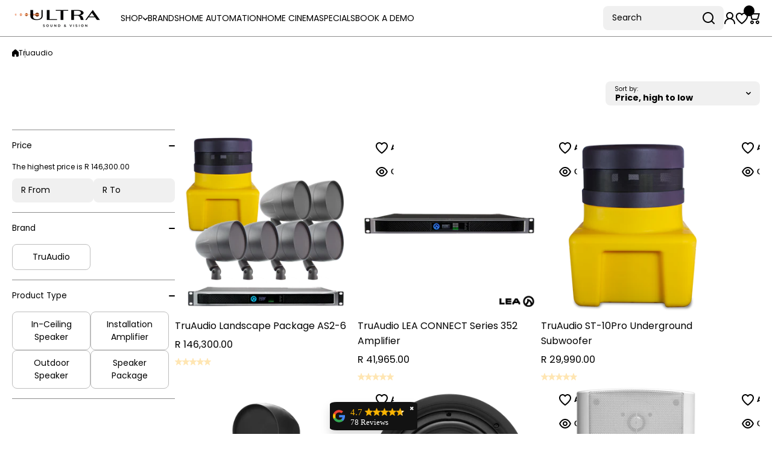

--- FILE ---
content_type: text/html; charset=utf-8
request_url: https://www.ultrasound.co.za/collections/truaudio
body_size: 49259
content:
<!doctype html>
<html class="no-js" lang="en">
  <head>
    <meta charset="utf-8">
    <meta http-equiv="X-UA-Compatible" content="IE=edge">
    <meta name="viewport" content="width=device-width,initial-scale=1">
    <meta name="theme-color" content="">
    <link rel="canonical" href="https://www.ultrasound.co.za/collections/truaudio"><link rel="icon" type="image/png" href="//www.ultrasound.co.za/cdn/shop/files/USV_Round_Icon_Flat_ea7987c0-a986-4bd8-a3b2-615ce1e1a1e4.png?crop=center&height=32&v=1766141605&width=32"><link rel="preconnect" href="https://fonts.shopifycdn.com" crossorigin><title>
      TruAudio
 &ndash; Ultra Sound &amp; Vision</title>

    

    

<meta property="og:site_name" content="Ultra Sound &amp; Vision">
<meta property="og:url" content="https://www.ultrasound.co.za/collections/truaudio">
<meta property="og:title" content="TruAudio">
<meta property="og:type" content="website">
<meta property="og:description" content="Renowned South African smart home and bespoke cinema specialists since 2002. Control4 Authorised Diamond Dealers. Oh, best online store in town too! 🙌"><meta property="og:image" content="http://www.ultrasound.co.za/cdn/shop/collections/TRU_AUDIO.png?v=1700578776">
  <meta property="og:image:secure_url" content="https://www.ultrasound.co.za/cdn/shop/collections/TRU_AUDIO.png?v=1700578776">
  <meta property="og:image:width" content="418">
  <meta property="og:image:height" content="120"><meta name="twitter:card" content="summary_large_image">
<meta name="twitter:title" content="TruAudio">
<meta name="twitter:description" content="Renowned South African smart home and bespoke cinema specialists since 2002. Control4 Authorised Diamond Dealers. Oh, best online store in town too! 🙌">
    

    <script async crossorigin fetchpriority="high" src="/cdn/shopifycloud/importmap-polyfill/es-modules-shim.2.4.0.js"></script>
<script src="//www.ultrasound.co.za/cdn/shop/t/131/assets/constants.js?v=58251544750838685771767945697" defer="defer"></script>
    <script src="//www.ultrasound.co.za/cdn/shop/t/131/assets/pubsub.js?v=158357773527763999511767945697" defer="defer"></script>
    <script src="//www.ultrasound.co.za/cdn/shop/t/131/assets/global.js?v=82444287981255857701767945697" defer="defer"></script>

    <script>window.performance && window.performance.mark && window.performance.mark('shopify.content_for_header.start');</script><meta name="google-site-verification" content="p4jeZwbSWho7o7ujnXmdRQvEN-J0NRaB63P1HBeo0XU">
<meta name="google-site-verification" content="FFGGwTIKvjHh2omhz7daXFZoZU7-woTpFODSgSNe3oo">
<meta id="shopify-digital-wallet" name="shopify-digital-wallet" content="/25771494/digital_wallets/dialog">
<link rel="alternate" type="application/atom+xml" title="Feed" href="/collections/truaudio.atom" />
<link rel="alternate" type="application/json+oembed" href="https://www.ultrasound.co.za/collections/truaudio.oembed">
<script async="async" src="/checkouts/internal/preloads.js?locale=en-ZA"></script>
<script id="shopify-features" type="application/json">{"accessToken":"4bb9aef43412d535518818bdb0388a8c","betas":["rich-media-storefront-analytics"],"domain":"www.ultrasound.co.za","predictiveSearch":true,"shopId":25771494,"locale":"en"}</script>
<script>var Shopify = Shopify || {};
Shopify.shop = "ultra-sound-vision.myshopify.com";
Shopify.locale = "en";
Shopify.currency = {"active":"ZAR","rate":"1.0"};
Shopify.country = "ZA";
Shopify.theme = {"name":"Copy of usv-3-0-3","id":136714027102,"schema_name":"Wokiee","schema_version":"3.0.3","theme_store_id":null,"role":"main"};
Shopify.theme.handle = "null";
Shopify.theme.style = {"id":null,"handle":null};
Shopify.cdnHost = "www.ultrasound.co.za/cdn";
Shopify.routes = Shopify.routes || {};
Shopify.routes.root = "/";</script>
<script type="module">!function(o){(o.Shopify=o.Shopify||{}).modules=!0}(window);</script>
<script>!function(o){function n(){var o=[];function n(){o.push(Array.prototype.slice.apply(arguments))}return n.q=o,n}var t=o.Shopify=o.Shopify||{};t.loadFeatures=n(),t.autoloadFeatures=n()}(window);</script>
<script id="shop-js-analytics" type="application/json">{"pageType":"collection"}</script>
<script defer="defer" async type="module" src="//www.ultrasound.co.za/cdn/shopifycloud/shop-js/modules/v2/client.init-shop-cart-sync_BdyHc3Nr.en.esm.js"></script>
<script defer="defer" async type="module" src="//www.ultrasound.co.za/cdn/shopifycloud/shop-js/modules/v2/chunk.common_Daul8nwZ.esm.js"></script>
<script type="module">
  await import("//www.ultrasound.co.za/cdn/shopifycloud/shop-js/modules/v2/client.init-shop-cart-sync_BdyHc3Nr.en.esm.js");
await import("//www.ultrasound.co.za/cdn/shopifycloud/shop-js/modules/v2/chunk.common_Daul8nwZ.esm.js");

  window.Shopify.SignInWithShop?.initShopCartSync?.({"fedCMEnabled":true,"windoidEnabled":true});

</script>
<script>(function() {
  var isLoaded = false;
  function asyncLoad() {
    if (isLoaded) return;
    isLoaded = true;
    var urls = ["https:\/\/widgetic.com\/sdk\/sdk.js?shop=ultra-sound-vision.myshopify.com","https:\/\/storage.googleapis.com\/merchant_reviews_scripts\/ultra-sound-vision.myshopify.com\/google_business_badge.js?shop=ultra-sound-vision.myshopify.com","https:\/\/storage.googleapis.com\/merchant_reviews_scripts\/ultra-sound-vision.myshopify.com\/business_badge_script.js?shop=ultra-sound-vision.myshopify.com","https:\/\/cdn-bundler.nice-team.net\/app\/js\/bundler.js?shop=ultra-sound-vision.myshopify.com","https:\/\/omnisnippet1.com\/platforms\/shopify.js?source=scriptTag\u0026v=2025-05-15T12\u0026shop=ultra-sound-vision.myshopify.com","https:\/\/searchanise-ef84.kxcdn.com\/widgets\/shopify\/init.js?a=9D9y8o2z2K\u0026shop=ultra-sound-vision.myshopify.com"];
    for (var i = 0; i < urls.length; i++) {
      var s = document.createElement('script');
      s.type = 'text/javascript';
      s.async = true;
      s.src = urls[i];
      var x = document.getElementsByTagName('script')[0];
      x.parentNode.insertBefore(s, x);
    }
  };
  if(window.attachEvent) {
    window.attachEvent('onload', asyncLoad);
  } else {
    window.addEventListener('load', asyncLoad, false);
  }
})();</script>
<script id="__st">var __st={"a":25771494,"offset":7200,"reqid":"3b5ac3b5-c6d8-4e50-8854-0ecac7030720-1769017865","pageurl":"www.ultrasound.co.za\/collections\/truaudio","u":"f43d8efc12df","p":"collection","rtyp":"collection","rid":267091181662};</script>
<script>window.ShopifyPaypalV4VisibilityTracking = true;</script>
<script id="captcha-bootstrap">!function(){'use strict';const t='contact',e='account',n='new_comment',o=[[t,t],['blogs',n],['comments',n],[t,'customer']],c=[[e,'customer_login'],[e,'guest_login'],[e,'recover_customer_password'],[e,'create_customer']],r=t=>t.map((([t,e])=>`form[action*='/${t}']:not([data-nocaptcha='true']) input[name='form_type'][value='${e}']`)).join(','),a=t=>()=>t?[...document.querySelectorAll(t)].map((t=>t.form)):[];function s(){const t=[...o],e=r(t);return a(e)}const i='password',u='form_key',d=['recaptcha-v3-token','g-recaptcha-response','h-captcha-response',i],f=()=>{try{return window.sessionStorage}catch{return}},m='__shopify_v',_=t=>t.elements[u];function p(t,e,n=!1){try{const o=window.sessionStorage,c=JSON.parse(o.getItem(e)),{data:r}=function(t){const{data:e,action:n}=t;return t[m]||n?{data:e,action:n}:{data:t,action:n}}(c);for(const[e,n]of Object.entries(r))t.elements[e]&&(t.elements[e].value=n);n&&o.removeItem(e)}catch(o){console.error('form repopulation failed',{error:o})}}const l='form_type',E='cptcha';function T(t){t.dataset[E]=!0}const w=window,h=w.document,L='Shopify',v='ce_forms',y='captcha';let A=!1;((t,e)=>{const n=(g='f06e6c50-85a8-45c8-87d0-21a2b65856fe',I='https://cdn.shopify.com/shopifycloud/storefront-forms-hcaptcha/ce_storefront_forms_captcha_hcaptcha.v1.5.2.iife.js',D={infoText:'Protected by hCaptcha',privacyText:'Privacy',termsText:'Terms'},(t,e,n)=>{const o=w[L][v],c=o.bindForm;if(c)return c(t,g,e,D).then(n);var r;o.q.push([[t,g,e,D],n]),r=I,A||(h.body.append(Object.assign(h.createElement('script'),{id:'captcha-provider',async:!0,src:r})),A=!0)});var g,I,D;w[L]=w[L]||{},w[L][v]=w[L][v]||{},w[L][v].q=[],w[L][y]=w[L][y]||{},w[L][y].protect=function(t,e){n(t,void 0,e),T(t)},Object.freeze(w[L][y]),function(t,e,n,w,h,L){const[v,y,A,g]=function(t,e,n){const i=e?o:[],u=t?c:[],d=[...i,...u],f=r(d),m=r(i),_=r(d.filter((([t,e])=>n.includes(e))));return[a(f),a(m),a(_),s()]}(w,h,L),I=t=>{const e=t.target;return e instanceof HTMLFormElement?e:e&&e.form},D=t=>v().includes(t);t.addEventListener('submit',(t=>{const e=I(t);if(!e)return;const n=D(e)&&!e.dataset.hcaptchaBound&&!e.dataset.recaptchaBound,o=_(e),c=g().includes(e)&&(!o||!o.value);(n||c)&&t.preventDefault(),c&&!n&&(function(t){try{if(!f())return;!function(t){const e=f();if(!e)return;const n=_(t);if(!n)return;const o=n.value;o&&e.removeItem(o)}(t);const e=Array.from(Array(32),(()=>Math.random().toString(36)[2])).join('');!function(t,e){_(t)||t.append(Object.assign(document.createElement('input'),{type:'hidden',name:u})),t.elements[u].value=e}(t,e),function(t,e){const n=f();if(!n)return;const o=[...t.querySelectorAll(`input[type='${i}']`)].map((({name:t})=>t)),c=[...d,...o],r={};for(const[a,s]of new FormData(t).entries())c.includes(a)||(r[a]=s);n.setItem(e,JSON.stringify({[m]:1,action:t.action,data:r}))}(t,e)}catch(e){console.error('failed to persist form',e)}}(e),e.submit())}));const S=(t,e)=>{t&&!t.dataset[E]&&(n(t,e.some((e=>e===t))),T(t))};for(const o of['focusin','change'])t.addEventListener(o,(t=>{const e=I(t);D(e)&&S(e,y())}));const B=e.get('form_key'),M=e.get(l),P=B&&M;t.addEventListener('DOMContentLoaded',(()=>{const t=y();if(P)for(const e of t)e.elements[l].value===M&&p(e,B);[...new Set([...A(),...v().filter((t=>'true'===t.dataset.shopifyCaptcha))])].forEach((e=>S(e,t)))}))}(h,new URLSearchParams(w.location.search),n,t,e,['guest_login'])})(!0,!0)}();</script>
<script integrity="sha256-4kQ18oKyAcykRKYeNunJcIwy7WH5gtpwJnB7kiuLZ1E=" data-source-attribution="shopify.loadfeatures" defer="defer" src="//www.ultrasound.co.za/cdn/shopifycloud/storefront/assets/storefront/load_feature-a0a9edcb.js" crossorigin="anonymous"></script>
<script data-source-attribution="shopify.dynamic_checkout.dynamic.init">var Shopify=Shopify||{};Shopify.PaymentButton=Shopify.PaymentButton||{isStorefrontPortableWallets:!0,init:function(){window.Shopify.PaymentButton.init=function(){};var t=document.createElement("script");t.src="https://www.ultrasound.co.za/cdn/shopifycloud/portable-wallets/latest/portable-wallets.en.js",t.type="module",document.head.appendChild(t)}};
</script>
<script data-source-attribution="shopify.dynamic_checkout.buyer_consent">
  function portableWalletsHideBuyerConsent(e){var t=document.getElementById("shopify-buyer-consent"),n=document.getElementById("shopify-subscription-policy-button");t&&n&&(t.classList.add("hidden"),t.setAttribute("aria-hidden","true"),n.removeEventListener("click",e))}function portableWalletsShowBuyerConsent(e){var t=document.getElementById("shopify-buyer-consent"),n=document.getElementById("shopify-subscription-policy-button");t&&n&&(t.classList.remove("hidden"),t.removeAttribute("aria-hidden"),n.addEventListener("click",e))}window.Shopify?.PaymentButton&&(window.Shopify.PaymentButton.hideBuyerConsent=portableWalletsHideBuyerConsent,window.Shopify.PaymentButton.showBuyerConsent=portableWalletsShowBuyerConsent);
</script>
<script data-source-attribution="shopify.dynamic_checkout.cart.bootstrap">document.addEventListener("DOMContentLoaded",(function(){function t(){return document.querySelector("shopify-accelerated-checkout-cart, shopify-accelerated-checkout")}if(t())Shopify.PaymentButton.init();else{new MutationObserver((function(e,n){t()&&(Shopify.PaymentButton.init(),n.disconnect())})).observe(document.body,{childList:!0,subtree:!0})}}));
</script>
<link rel="stylesheet" media="screen" href="//www.ultrasound.co.za/cdn/shop/t/131/compiled_assets/styles.css?v=16694">
<script>window.performance && window.performance.mark && window.performance.mark('shopify.content_for_header.end');</script>
<script>document.addEventListener('DOMContentLoaded', function() {("undefined"==typeof eac||null===eac)&&document.querySelector("body").remove();});</script>
<style data-shopify>
@font-face {
  font-family: Poppins;
  font-weight: 400;
  font-style: normal;
  font-display: swap;
  src: url("//www.ultrasound.co.za/cdn/fonts/poppins/poppins_n4.0ba78fa5af9b0e1a374041b3ceaadf0a43b41362.woff2") format("woff2"),
       url("//www.ultrasound.co.za/cdn/fonts/poppins/poppins_n4.214741a72ff2596839fc9760ee7a770386cf16ca.woff") format("woff");
}

  @font-face {
  font-family: Poppins;
  font-weight: 700;
  font-style: normal;
  font-display: swap;
  src: url("//www.ultrasound.co.za/cdn/fonts/poppins/poppins_n7.56758dcf284489feb014a026f3727f2f20a54626.woff2") format("woff2"),
       url("//www.ultrasound.co.za/cdn/fonts/poppins/poppins_n7.f34f55d9b3d3205d2cd6f64955ff4b36f0cfd8da.woff") format("woff");
}

  @font-face {
  font-family: Poppins;
  font-weight: 400;
  font-style: italic;
  font-display: swap;
  src: url("//www.ultrasound.co.za/cdn/fonts/poppins/poppins_i4.846ad1e22474f856bd6b81ba4585a60799a9f5d2.woff2") format("woff2"),
       url("//www.ultrasound.co.za/cdn/fonts/poppins/poppins_i4.56b43284e8b52fc64c1fd271f289a39e8477e9ec.woff") format("woff");
}

  @font-face {
  font-family: Poppins;
  font-weight: 700;
  font-style: italic;
  font-display: swap;
  src: url("//www.ultrasound.co.za/cdn/fonts/poppins/poppins_i7.42fd71da11e9d101e1e6c7932199f925f9eea42d.woff2") format("woff2"),
       url("//www.ultrasound.co.za/cdn/fonts/poppins/poppins_i7.ec8499dbd7616004e21155106d13837fff4cf556.woff") format("woff");
}

@font-face {
  font-family: Poppins;
  font-weight: 400;
  font-style: normal;
  font-display: swap;
  src: url("//www.ultrasound.co.za/cdn/fonts/poppins/poppins_n4.0ba78fa5af9b0e1a374041b3ceaadf0a43b41362.woff2") format("woff2"),
       url("//www.ultrasound.co.za/cdn/fonts/poppins/poppins_n4.214741a72ff2596839fc9760ee7a770386cf16ca.woff") format("woff");
}

@font-face {
  font-family: Poppins;
  font-weight: 400;
  font-style: normal;
  font-display: swap;
  src: url("//www.ultrasound.co.za/cdn/fonts/poppins/poppins_n4.0ba78fa5af9b0e1a374041b3ceaadf0a43b41362.woff2") format("woff2"),
       url("//www.ultrasound.co.za/cdn/fonts/poppins/poppins_n4.214741a72ff2596839fc9760ee7a770386cf16ca.woff") format("woff");
}

@font-face {
  font-family: Poppins;
  font-weight: 400;
  font-style: normal;
  font-display: swap;
  src: url("//www.ultrasound.co.za/cdn/fonts/poppins/poppins_n4.0ba78fa5af9b0e1a374041b3ceaadf0a43b41362.woff2") format("woff2"),
       url("//www.ultrasound.co.za/cdn/fonts/poppins/poppins_n4.214741a72ff2596839fc9760ee7a770386cf16ca.woff") format("woff");
}

@font-face {
  font-family: Poppins;
  font-weight: 400;
  font-style: normal;
  font-display: swap;
  src: url("//www.ultrasound.co.za/cdn/fonts/poppins/poppins_n4.0ba78fa5af9b0e1a374041b3ceaadf0a43b41362.woff2") format("woff2"),
       url("//www.ultrasound.co.za/cdn/fonts/poppins/poppins_n4.214741a72ff2596839fc9760ee7a770386cf16ca.woff") format("woff");
}

@font-face {
  font-family: Poppins;
  font-weight: 400;
  font-style: normal;
  font-display: swap;
  src: url("//www.ultrasound.co.za/cdn/fonts/poppins/poppins_n4.0ba78fa5af9b0e1a374041b3ceaadf0a43b41362.woff2") format("woff2"),
       url("//www.ultrasound.co.za/cdn/fonts/poppins/poppins_n4.214741a72ff2596839fc9760ee7a770386cf16ca.woff") format("woff");
}

:root {
    --duration-short: .2s;
    --duration-medium: .3s;
    --duration-large: .5s;
    --animation-bezier: ease;--font-body-family: Poppins, sans-serif;
    --font-body-style: normal;
    --font-body-weight: 400;
    --font-body-weight-bold: 700;
    --font-button-weight: 700;--font-heading-family: Poppins, sans-serif;
    --font-heading-style: normal;
    --font-heading-weight: 400;--font-heading-line-height: normal;--font-button-family: Poppins, sans-serif;
    --font-button-style: normal;
    --font-button-weight: 400;--font-mainmenu-family: Poppins, sans-serif;
    --font-mainmenu-style: normal;
    --font-mainmenu-weight: 400;--font-h4h5h6-family: Poppins, sans-serif;
    --font-h4h5h6-style: normal;
    --font-h4h5h6-weight: 400;--font-price-family: Poppins, sans-serif;
    --font-price-style: normal;
    --font-price-weight: 400;--font-heading-scale: 0.85;
    --font-body-scale: 1.0;
    
    --color-body-background: #ffffff;
    --color-body-background-rgb: 255, 255, 255;
    --color-secondary-background: #f0f0f0;
    --color-secondary-background-rgb: 240, 240, 240;
    --color-section-background: var(--color-secondary-background);
    --color-base:#000000;
    --color-base-rgb: 0, 0, 0;
    --color-accent:#8e8e8e;
    --color-lines: #8e8e8e;
    --color-error: #F44336;--color-tooltip:#000000;--color-media-background:#FFFFFF;
    --color-media-background-hover:#000000;--color-media-icon:#000000;--color-media-icon-hover:#ffffff;--color-media-icon-main:var(--color-media-icon, var(--color-base));
    --color-media-icon-hover-main:var(--color-media-icon-hover, var(--color-base));
    --swiper-pagination-bullet-main:var(--swiper-pagination-bullet, var(--color-base));
    --swiper-pagination-arrow-main:var(--swiper-pagination-arrow, var(--color-base));--color-tooltip-text:#ffffff;
    
    --color-heading-main:var(--color-heading, var(--color-base));
    --color-subheading-main:var(--color-subheading, var(--color-accent));
    --color-text-main:var(--color-text, var(--color-base));
    --color-text-link-main:var(--color-text-link, var(--color-accent));
    --color-text-link-hover-main:var(--color-text-link-hover, var(--color-accent));
    --color-text-icons-main:var(--color-text-icons, var(--color-base));
    --color-icons-main:var(--color-icons, var(--color-base));
    --color-icons-hover-main:var(--color-icons-hover, var(--color-accent));
    --color-social-icons-main:var(--color-social-icons, var(--color-base));
    --color-social-icons-hover-main:var(--color-social-icons-hover, var(--color-accent));
    --color-tooltip-main:var(--color-tooltip, var(--color-accent));
    --color-image-overlay:var(--color-img-overlay, var(--color-base-rgb));
    --color-image-overlay-hex:var(--color-img-overlay-hex, var(--color-base));--color-price:#000000;--color-old-price:#000000;--color-card-text-main:var(--color-card-text, var(--color-base));
    --color-product-name-main:var(--color-product-name, var(--color-base));
    --color-product-name-main-hover:var(--color-product-name-hover, var(--color-accent));
    --color-price-main:var(--color-price, var(--color-accent));
    --color-save-price:#f44336;
    --color-old-price-main:var(--color-old-price, var(--color-accent));
    --color-meta-products-main:var(--color-meta-products, var(--color-base));
    --color-meta-products-main-hover:var(--color-meta-products-hover, var(--color-accent));
    --color-save-badge:#F44336;
    --color-save-badge-text:#FFFFFF;
    --color-featured-badge:#FF8A00;
    --color-featured-badge-text:#FFFFFF;
    --color-soldout-badge-main:var(--color-soldout-badge, var(--color-base));
    --color-soldout-badge-text:#FFFFFF;
    --color-interface-button:#FFFFFF;
    --color-interface-button-text-main:var(--color-interface-button-text, var(--color-base));
    --color-interface-button-hover-main:var(--color-interface-button-hover, var(--color-base));
    --color-interface-button-text-hover:#FFFFFF;

    --color-interface-button-external:#f0f0f0;
    --color-interface-button-text-main-external:var(--color-interface-button-text-external, var(--color-base));
    --color-interface-button-hover-main-external:var(--color-interface-button-hover-external, var(--color-base));
    --color-interface-button-text-hover-external:#FFFFFF;
    
    --color-countdown-bg:#FFFFFF;
    --color-countdown-text-main:var(--color-countdown-text, var(--color-base));
    --color-image-preloader-bg:rgba(0,0,0,0);

    --color-rating-active-main:#FFAB00;
    --color-rating-base-main:#FFE6B3;--color-free-delivery-bar-main:var(--color-free-delivery-bar, var(--color-accent));
    --color-free-delivery-bar-text-main:var(--color-free-delivery-bar-text, var(--color-base));
    --color-free-delivery-bar-full:#388E3C;
    
    --color-simple-dropdown: #ffffff;
    --radius-menu:10px;
    --shadow-modal:4px 8px 20px 0px; /* !!!!!! */
    --shadow-modal-color:#00000017; /* !!!!!! */--shadow: 4px 8px 20px 0 var(--color-shadow-block, rgba(0, 0, 0, 0.15));
    --shadow-mobile: 4px 8px 20px 0 var(--color-shadow-block-mobile, rgba(0, 0, 0, 0.4));--animation-underline-thin: 1px;
    
    --radius: 20px;
    --radius-image: 8px;
    --radius-input: 8px;
    --radius-badge: 8px;
    --radius-button: 8px;
    --radius-button-product-page: 8px;
    --radius-checkbox:14px;
    --radius-table: 10px;
    --radius-color-picker: 100px;
    --radius-button-swatches: 8px;
    --radius-tooltip: 6px;

    --color-input-border:rgba(0,0,0,0);
    --color-input-background-active: #ffffff;
    --color-input-outline-active: #E0E5FF;
    --border-width--input: 1px;/* 1 - 3*/
    --form_field-height: 40px;

    --button-height:40px;
    --button-height-mob:40px;
    --button-width-wide:300px;
    --button-height-big:50px;
    --button-height-big-mob:50px;
    --button-card-width:100%;
    --button-card-width-mob:100%;
    --product-card-price-size: 20px;
    --product-card-price-size-mobile: 20px;--color-input-background-main:var(--color-input-background, var(--color-secondary-background));
    --color-input-text-main:var(--color-input-text, var(--color-base));
    --color-input-icon-main:var(--color-input-icon, var(--color-base));
    --color-input-border-active-main:var(--color-input-border-active, var(--color-accent));
    --color-input-text-active-main:var(--color-input-text-active, var(--color-base));
    --color-input-icon-active-main:var(--color-input-icon-active, var(--color-accent));--color-checkbox-background:var(--color-secondary-background);
    --color-checkbox-border:rgba(0,0,0,0);--color-checkbox-text:var(--color-base);--color-checkbox-background-focused:var(--color-base);--color-checkbox-border-focused:var(--color-base);--color-checkbox-text-hover:var(--color-base);
    --color-checkbox-icon-focused:#ffffff;--color-button-text-dynamic:#ffffff;--color-button-text-dynamic-hover:#ffffff;--color-link-button:var(--color-link-button__, var(--color-accent));
    --color-link-button-icon:var(--color-link-button-icon__, var(--color-accent));
    --color-link-button-hover:var(--color-link-button-hover__, var(--color-base));
    --color-link-button-icon-hover:var(--color-link-button-icon-hover__, var(--color-base));--color-button-opacity-hover_main:1;--color-button-border_main:rgba(0,0,0,0);
    --color-button-border-hover_main:rgba(0,0,0,0);--color-button-text_main:#ffffff;--color-button-text-hover_main:#ffffff;--color-button-icon_main:#ffffff;--color-button-icon-hover_main:#ffffff;--border-button-width_main:0px;--border-button-width-hover_main:0px;
    --border-button-width-value_main:1px;--shadow-button_main:none;
    --shadow-button-hover_main:none;--color-button_secondary:rgba(0,0,0,0);--color-button-opacity-hover_secondary:1;--color-button-border_secondary:var(--color-accent);
    --color-button-border-hover_secondary:rgba(0,0,0,0);--color-button-text-hover_secondary:#ffffff;--color-button-icon-hover_secondary:#ffffff;--border-button-width_secondary:1px;--border-button-width-hover_secondary:0px;
    --border-button-width-value_secondary:1px;--shadow-button_secondary:none;
    --shadow-button-hover_secondary:none;--color-button_checkout:#388e3c;--color-button-opacity-hover_checkout:1;--color-button-border_checkout:rgba(0,0,0,0);
    --color-button-border-hover_checkout:rgba(0,0,0,0);--color-button-text_checkout:#ffffff;--color-button-text-hover_checkout:#ffffff;--color-button-icon_checkout:#ffffff;--color-button-icon-hover_checkout:#ffffff;--border-button-width_checkout:0px;--border-button-width-hover_checkout:0px;
    --border-button-width-value_checkout:0px;--shadow-button_checkout:none;
    --shadow-button-hover_checkout:none;--color-button_addtocart:#000000;--color-button-hover_addtocart:#FFFFFF;--color-button-opacity-hover_addtocart:1;--color-button-border_addtocart:rgba(0,0,0,0);
    --color-button-border-hover_addtocart:rgba(0,0,0,0);--color-button-text_addtocart:#ffffff;--color-button-text-hover_addtocart:#000000;--color-button-icon_addtocart:#ffffff;--color-button-icon-hover_addtocart:#000000;--border-button-width_addtocart:0px;--border-button-width-hover_addtocart:0px;
    --border-button-width-value_addtocart:0px;;
    --shadow-button_addtocart: 4px 8px 10px 0 rgba(0, 0, 0, 0.2);;
    --shadow-button-hover_addtocart: 4px 8px 10px 0 rgba(0, 0, 0, 0.5);--color-button-hover_wishlistpage:#000000;--color-button-opacity-hover_wishlistpage:1;--color-button-border_wishlistpage:rgba(0,0,0,0);
    --color-button-border-hover_wishlistpage:rgba(0,0,0,0);--color-button-text_wishlistpage:;--color-button-text-hover_wishlistpage:;--color-button-icon_wishlistpage:#F44336;--color-button-icon-hover_wishlistpage:#F44336;--border-button-width_wishlistpage:0px;--border-button-width-hover_wishlistpage:0px;
    --border-button-width-value_wishlistpage:0px;--shadow-button_wishlistpage:none;
    --shadow-button-hover_wishlistpage:none;--color-button-opacity-hover_comparepage:1;--color-button-border_comparepage:rgba(0,0,0,0);
    --color-button-border-hover_comparepage:rgba(0,0,0,0);--color-button-text_comparepage:;--color-button-text-hover_comparepage:;--color-button-icon-hover_comparepage:#ffffff;--border-button-width_comparepage:0px;--border-button-width-hover_comparepage:0px;
    --border-button-width-value_comparepage:0px;--shadow-button_comparepage:none;
    --shadow-button-hover_comparepage:none;--color-button-opacity-hover_tabs:1;--color-button-border_tabs:#bdbdbd;
    --color-button-border-hover_tabs:rgba(0,0,0,0);--color-button-text-hover_tabs:#ffffff;--color-button-icon_tabs:;--color-button-icon-hover_tabs:;--border-button-width_tabs:0px;--border-button-width-hover_tabs:0px;
    --border-button-width-value_tabs:0px;--shadow-button_tabs:none;
    --shadow-button-hover_tabs:none;--color-button_swatches:#ffffff;
    --color-button-hover_swatches:#000000;
    --color-button-border_swatches:#8e8e8e;--color-button-border-hover_swatches:#000000;--color-button-text-hover_swatches:#ffffff;--border-button-width_swatches:1px;
    --border-button-width-hover_swatches:1px;
    --border-button-width-value_swatches:1px;--color-button-soldout_swatches:var(--color-secondary-background);--color-border-soldout_swatches:var(--color-lines);--color-text-soldout_swatches:var(--color-base);--color-button_cardswatches:#ffffff;
    --color-button-hover_cardswatches:#000000;
    --color-button-border_cardswatches:#bdbdbd;--color-button-border-hover_cardswatches:#000000;--color-button-text-hover_cardswatches:#ffffff;--border-button-width_cardswatches:1px;
    --border-button-width-hover_cardswatches:1px;
    --border-button-width-value_cardswatches:1px;--color-button-soldout_cardswatches:var(--color-secondary-background);--color-border-soldout_cardswatches:var(--color-lines);--color-text-soldout_cardswatches:var(--color-base);--color-button_filter:#ffffff;
    --color-button-hover_filter:#000000;
    --color-button-border_filter:#bdbdbd;--color-button-border-hover_filter:#000000;--color-button-text-hover_filter:#FFFFFF;--border-button-width_filter:1px;
    --border-button-width-hover_filter:1px;
    --border-button-width-value_filter:1px;--color-button-soldout_filter:var(--color-secondary-background);--color-border-soldout_filter:var(--color-lines);--color-text-soldout_filter:var(--color-base);--color-button_filter_reset:var(--color-secondary-background);
    --color-button-hover_filter_reset:rgba(0,0,0,0);
    --color-button-border_filter_reset:rgba(0,0,0,0);--color-button-border-hover_filter_reset:var(--color-base);--border-button-width_filter_reset:1px;
    --border-button-width-hover_filter_reset:1px;
    --border-button-width-value_filter_reset:1px;--color-button-soldout_filter_reset:;--color-border-soldout_filter_reset:;--color-text-soldout_filter_reset:;--shadow-header:3px 4px 18px 0 rgba(0, 0, 0, 0.15);--shadow-header-mobile:0px 4px 10px 0 rgba(0, 0, 0, 0.1);
    --shadow-header-mobile-invert:0px -4px 10px 0 rgba(0, 0, 0, 0.1);--color_button_reset_all_main:var(--color_button_reset_all, var(--color-base));
    --color_button_reset_all_hover_main:var(--color_button_reset_all_hover, var(--color-accent));
   
    --main-text-top-offset:20px;
    --main-text-bottom-offset:0px;
    --main-text-section-top-offset:16px;
    --main-form-elements-top-offset:16px;
    --main-row-gap-mobile:15px;

    --product-name-size:calc(16px * var(--font-body-scale));
    --product-name-size-mobile:calc(14px * var(--font-body-scale));

    --color-background-pagination-hover:#F5F5F5;

    --font-body-size:calc(16px * var(--font-body-scale));
    --font-body-line-height:normal;
    --font-body2-size:calc(14px * var(--font-body-scale));
    --font-body2-line-height:normal;
    --font-body3-size:calc(12px * var(--font-body-scale));    
    --font-body3-line-height:normal;
    --font-body3-size-no-scale:12px;

    --page-width:1280px;
    --padding-wide-horizontal: 20px;
    --page-padding:20px;
    --padding-wide-horizontal-tablet: 20px;
    --page-padding-phone: 15px;

    --sections-top-spacing:100px;
    --sections-top-spacing-mobile:50px;
    --sections-top-spacing--medium:60px;
    --sections-top-spacing--medium-mobile:40px;
    --sections-top-spacing--small:20px;
    --sections-top-spacing--small-mobile:15px;

    --default-svg-placeholder-aspect-ratio:1.3325;
    --default-svg-placeholder-aspect-ratio-square:1;--auto-text-color-button-light:#ffffff;
    --auto-text-color-button-dark:var(--color-base);--auto-base-bg-color-text:#ffffff;--auto-accent-color-bg: #8e8e8e;
    --auto-accent-color-text:#ffffff;--font-h4h5h6_scale: 0.85;--font-price_scale: 0.85;--font-button_scale: 1.0;--font-mainmenu_scale: 1.0;--visual-display-mask-svg:      url('data:image/svg+xml;utf8,<svg xmlns="http://www.w3.org/2000/svg" preserveAspectRatio="none"><rect x="0" y="0" width="calc(100% - 0px)" height="calc(100% - 0px)" rx="8px" fill="black"/></svg>');
    --visual-display-mask-svg-hover:url('data:image/svg+xml;utf8,<svg xmlns="http://www.w3.org/2000/svg" preserveAspectRatio="none"><rect x="0" y="0" width="calc(100% - 0px)" height="calc(100% - 0px)" rx="4px" fill="black"/></svg>');
    --visual-display-mask-svg-round:url('data:image/svg+xml;utf8,<svg xmlns="http://www.w3.org/2000/svg" preserveAspectRatio="none"><rect x="0" y="0" width="calc(100% - 0px)" height="calc(100% - 0px)" rx="50%" fill="black"/></svg>');
  }
  @media (max-width:1024px){
    :root {
      --shadow: var(--shadow-mobile);
    }
  }
  @media (max-width:576px){
    :root {
      --font-heading-scale: 1.0;
      --font-body-scale: 1.0;
      --font-body-size: calc(16px * var(--font-body-scale));
      --font-body2-size: calc(14px * var(--font-body-scale));
      --font-body3-size: calc(12px * var(--font-body-scale));--font-h4h5h6_scale: 1.0;--font-price_scale: 1.0;--font-button_scale: 1.0;--font-mainmenu_scale: 1.0;}
  }

  *,
  *::before,
  *::after {
    box-sizing: border-box;
  }
  html {
    box-sizing: border-box;
    height: 100%;
    scroll-behavior: smooth;
  }
  body {
    display: grid;
    grid-template-rows: auto auto 1fr auto;
    grid-template-columns: 100%;
    min-height: 100%;
    margin: 0;
    font-size: var(--font-body-size);
    line-height: var(--font-body-line-height);
    color: var(--color-base);
    background: var(--color-body-background);
    font-family: var(--font-body-family);
    font-style: var(--font-body-style);
    font-weight: var(--font-body-weight);
    -webkit-text-size-adjust: none;
    text-size-adjust: none;
    overflow-x: hidden;
  }
  [id*="theme-section-"]{
    color: var(--color-text, var(--color-base-section, var(--color-base)));
  }
  .section-text-top-offset{
    --main-text-top-offset:var(--main-text-section-top-offset);
    --main-text-bottom-offset:0;
  }
  .visually-hidden {
    position: absolute!important;
    overflow: hidden;
    margin: -1px;
    border: 0;
    clip: rect(0 0 0 0);
    word-wrap: normal!important;
  }
  .visually-hidden:not(:focus),
  .visually-hidden:not(:focus-visible){
    width: 1px;
    height: 1px;
    padding: 0;
  }table thead th,
  h1,h2,h3,h4,h5,h6,.h1,.h2,.h3,.h4,.h5,.h6{
    letter-spacing:0.0rem;
  }.btn, .shopify-payment-button__button{
    text-transform: uppercase;
  }.popup-modal{
    position: fixed;
    overflow: hidden;
  }
  .popup-modal:not(.active){
    opacity: 0;
    visibility: hidden;
    pointer-events: none;
    z-index: -1;
  }
  .custom__scrollbar::-webkit-scrollbar{
    width: 3px;
  }
  .custom__scrollbar--horizontal::-webkit-scrollbar{
    width: 20px;
    height: 3px;
  } 
  .custom__scrollbar::-webkit-scrollbar-track {
    background: transparent;
  }
  .custom__scrollbar::-webkit-scrollbar-thumb {
    background: #8e8e8e;
    border-radius: 20px;
  }
  .custom__scrollbar::-webkit-scrollbar-thumb:hover {
    background:#000000;
  }
  .swiper:not(.swiper-buttons-initialized)~.swiper-control-container{
    display: none;
  }.js img.image-show--fadein:not([src*="data:image/png"]){
    opacity:0;
  }
  .js img.image-show--fadein{
    transition: opacity 1s var(--animation-bezier);
  }
  .js img.image-show--fadein.image-loaded{
    opacity: 1;
  }.collection-list-type2__bg,
  .banner__block-item__content__items.banner__background-box:before{
    backdrop-filter: saturate(180%) blur(20px);
  }
  sticky-filter-modal button.link{
    backdrop-filter: saturate(180%) blur(20px);
    background: rgb(from var(--color-body-background) r g b / 0.7)!important;
  }
  footersticky-nav .footer-sticky-nav{
    backdrop-filter: saturate(180%) blur(20px);
    background: rgb(from var(--color-body-background) r g b / 0.7)!important;
  }
  .section-header .sticky-activated~header .section-background:not(.header__mobile),
  .section-header .sticky-activated~* .header__main:not(:has(.section-background)),
  .section-header .vertical-sticky.sticky-active-works{
    background: var(--matte-effect-bg, rgb(from var(--color-section-background) r g b / 0.7))!important;
    backdrop-filter: saturate(180%) blur(20px);
    transition: all 0.3s var(--animation-bezier);
  }
  @media (min-width:1025px){
    .section-header:hover .sticky-activated~header .section-background,
    .section-header:hover .sticky-activated~* .header__main:not(:has(.section-background)),
    .section-header:hover .vertical-sticky.sticky-active-works{
      background: var(--color-section-background)!important;
    }
  }
  .section-header .sticky-activated~* .header__mobile{
    background:none !important;
  }
  .section-header .sticky-activated~* .header__mobile:after{
    content:"";
    display:flex;
    position:absolute;
    top:0;
    left:0;
    right:0;
    bottom:0;
    background: rgb(from var(--color-body-background) r g b / 0.7);
    backdrop-filter: saturate(180%) blur(20px);
    z-index:-1;
  }
  .section-header:has(.sticky-header[class*="__mobile"].sticky-header__inited.sticky-activated):not(:has(.stickyinit)),
  .section-header .sticky-activated~* .header__desktop__shadow:not(:has(.header__section-background__boxed)){
    background:none;
  }</style><style>
  .page-width,
  .page-wide{
    --grid-padding: var(--padding-wide-horizontal);
    width: 100%;
    max-width: calc(var(--page-width) + var(--grid-padding) * 2);
    margin-left: auto;
    margin-right: auto;
    padding-left: var(--grid-padding);
    padding-right: var(--grid-padding);
  }
  .page-fullwidth{
    --grid-padding: 0;
    width: 100%;
  }
  .page-fullwidth .fullscreen-page-gap-0{
    --page-padding: 0px;
    gap:0;
  }
  .page-wide{
    width: 100%;
    max-width: unset;
    margin-left: unset;
    margin-right: unset;
  }
  [class*="page-grid-"]{
    display: flex;
    flex-wrap: wrap;
    align-content: flex-start;
    row-gap:var(--page-padding-row, var(--page-padding));
    column-gap:var(--page-padding);
  }
  [class*="page-grid-"].no-row-gap{
    row-gap:0;
  }
  [class*="page-grid-"]>*{
    position: relative;
    flex: 0 0 auto;
    width: 100%;
    max-width:calc((100% - var(--page-padding) * (var(--page-grid-value) - 1)) / var(--page-grid-value));
  }
  [class*="page-grid-"].page-vertical-gap-15{
    row-gap:15px;
  }
  [class*="page-grid-"].page-vertical-gap-40{
    row-gap:40px;
  }
  @media (min-width:577px){
    [class*="page-grid-"].page-gap-20{
      gap:20px;
    }
  }
  @media (min-width:1025px){
    .page-width .page-width-half,
    .page-wide .page-width-half{
      max-width: calc(100% / 2 - var(--page-padding) / 2);
      margin-left: auto;
      margin-right: auto;
    }
    .page-width .page-width-eight,
    .page-wide .page-width-eight{
      max-width: calc(100% - (100% + var(--page-padding)) / 12 * 4);
      margin-left: auto;
      margin-right: auto;
    }
    [class*="page-wid"] .page-width-seven{
      max-width: calc(100% - (100% + var(--page-padding)) / 12 * 5);
      margin-left: auto;
      margin-right: auto;
    }
    [class*="page-wid"] .page-width-nine{
      max-width: calc(100% - (100% + var(--page-padding)) / 12 * 3);
      margin-left: auto;
      margin-right: auto;
    }
    [class*="page-wid"] .page-width-ten{
      max-width: calc(100% - (100% + var(--page-padding)) / 12 * 2);
      margin-left: auto;
      margin-right: auto;
    }
    [class*="page-wid"] .page-width-eleven{
      max-width: calc(100% - (100% + var(--page-padding)) / 12 * 1);
      margin-left: auto;
      margin-right: auto;
    }
    .page-sidebar{
      display: grid;
      grid-template-columns: calc(25% - var(--page-padding) / 2) calc(75% - var(--page-padding) / 2);
      row-gap:20px;
      column-gap:var(--page-padding);
    }
    .page-sidebar.page-sidebar--right{
      grid-template-columns: calc(75% - var(--page-padding) / 2) calc(25% - var(--page-padding) / 2);
    }
  }
  @media (min-width:577px) and (max-width:1024px){
    [class*="page-wid"] .page-width-half-st{
      max-width: calc(100% / 2 - var(--page-padding) / 2);
      margin-left: auto;
      margin-right: auto;
    }
    [class*="page-wid"] .page-width-eight-st{
      max-width: calc(100% - (100% + var(--page-padding)) / 12 * 4);
      margin-left: auto;
      margin-right: auto;
    }
    [class*="page-wid"] .page-width-seven-st{
      max-width: calc(100% - (100% + var(--page-padding)) / 12 * 5);
      margin-left: auto;
      margin-right: auto;
    }
    [class*="page-wid"] .page-width-nine-st{
      max-width: calc(100% - (100% + var(--page-padding)) / 12 * 3);
      margin-left: auto;
      margin-right: auto;
    }
    [class*="page-wid"] .page-width-ten-st{
      max-width: calc(100% - (100% + var(--page-padding)) / 12 * 2);
      margin-left: auto;
      margin-right: auto;
    }
    [class*="page-wid"] .page-width-eleven-st{
      max-width: calc(100% - (100% + var(--page-padding)) / 12 * 1);
      margin-left: auto;
      margin-right: auto;
    }
  }
  @media (max-width:1024px){
    .page-width,
    .page-wide{
      --grid-padding: var(--padding-wide-horizontal-tablet);
    }
  }
  @media (max-width: 576px){
    .page-width,
    .page-wide{
      --grid-padding: 15px;
      --page-padding: var(--page-padding-phone);
    }
    [class*="page-grid-"]{
      row-gap:var(--main-row-gap-mobile);
    }
    [class*="page-grid-sp-2"]{
      row-gap:15px;
    }
  }
  .page-grid-12{
    --page-grid-value: 12;
  }
  .page-grid-11{
    --page-grid-value: 11;
  }
  .page-grid-10{
    --page-grid-value: 10;
  }
  .page-grid-9{
    --page-grid-value: 9;
  }
  .page-grid-8{
    --page-grid-value: 8;
  }
  .page-grid-7{
    --page-grid-value: 7;
  }
  .page-grid-6{
    --page-grid-value: 6;
  }
  .page-grid-5{
    --page-grid-value: 5;
  }
  .page-grid-4{
    --page-grid-value: 4;
  }
  .page-grid-3{
    --page-grid-value: 3;
  }
  .page-grid-2{
    --page-grid-value: 2;
  }
  .page-grid-1{
    --page-grid-value: 1;
  }
  @media (max-width:1440px){
    .page-grid-lg-8{
      --page-grid-value: 8;
    }
    .page-grid-lg-7{
      --page-grid-value: 7;
    }
    .page-grid-lg-6{
      --page-grid-value: 6;
    }
    .page-grid-lg-5{
      --page-grid-value: 5;
    }
    .page-grid-lg-4{
      --page-grid-value: 4;
    }
    .page-grid-lg-3{
      --page-grid-value: 3;
    }
    .page-grid-lg-2{
      --page-grid-value: 2;
    }
    .page-grid-lg-1{
      --page-grid-value: 1;
    }
  }
  @media (max-width:1360px){
    .page-grid-md-6{
      --page-grid-value: 6;
    }
    .page-grid-md-5{
      --page-grid-value: 5;
    }
    .page-grid-md-4{
      --page-grid-value: 4;
    }
    .page-grid-md-3{
      --page-grid-value: 3;
    }
    .page-grid-md-2{
      --page-grid-value: 2;
    }
    .page-grid-md-1{
      --page-grid-value: 1;
    }
  }
  @media (max-width:1024px){
    .page-grid-st-8{
      --page-grid-value: 8;
    }
    .page-grid-st-7{
      --page-grid-value: 7;
    }
    .page-grid-st-6{
      --page-grid-value: 6;
    }
    .page-grid-st-5{
      --page-grid-value: 5;
    }
    .page-grid-st-4{
      --page-grid-value: 4;
    }
    .page-grid-st-3{
      --page-grid-value: 3;
    }
    .page-grid-st-2{
      --page-grid-value: 2;
    }
    .page-grid-st-1{
      --page-grid-value: 1;
    }
  }
  @media (max-width:576px){
    .page-grid-sp-3{
      --page-grid-value: 3;
    }
    .page-grid-sp-2{
      --page-grid-value: 2;
    }
    .page-grid-sp-1{
      --page-grid-value: 1;
    }
  }
  .top-spacing-none{
    --sections-top-spacing-current: 0;
  }
  .top-spacing-small{
    --sections-top-spacing-current: var(--sections-top-spacing--small);
    --sections-top-spacing-current-mobile: var(--sections-top-spacing--small-mobile);
  }
  .top-spacing-medium{
    --sections-top-spacing-current: var(--sections-top-spacing--medium);
    --sections-top-spacing-current-mobile: var(--sections-top-spacing--medium-mobile);
  }
  .top-spacing-normal{
    --sections-top-spacing-current: var(--sections-top-spacing);
    --sections-top-spacing-current-mobile: var(--sections-top-spacing-mobile);
  }
  [class*="top-spacing-"]{
    margin-top: var(--sections-top-spacing-current);
  }
  @media (min-width:1025px){
    .hide-lg{
      display:none !important;
    }
  }
  @media (min-width:577px) and (max-width:1024px){
    .hide-st{
      display:none !important;
    }
  }
  @media (max-width:576px){
    [class*="top-spacing-"]{
      margin-top: var(--sections-top-spacing-current-mobile);
    }
    .hide-sp{
      display:none !important;
    }
  }
  .product-card__image swiper-slider:not(.swiper-initialized) .swiper-slide:not(:first-child){
    display:none;
  }
</style><link href="//www.ultrasound.co.za/cdn/shop/t/131/assets/base.css?v=79970116257037286911767953628" rel="stylesheet" type="text/css" media="all" />
    
<link rel="preload" as="font" href="//www.ultrasound.co.za/cdn/fonts/poppins/poppins_n4.0ba78fa5af9b0e1a374041b3ceaadf0a43b41362.woff2" type="font/woff2" crossorigin><link rel="preload" as="font" href="//www.ultrasound.co.za/cdn/fonts/poppins/poppins_n4.0ba78fa5af9b0e1a374041b3ceaadf0a43b41362.woff2" type="font/woff2" crossorigin><link href="//www.ultrasound.co.za/cdn/shop/t/131/assets/component-localization-form.css?v=176819851031048872601767945697" rel="stylesheet" type="text/css" media="all" />
      <script src="//www.ultrasound.co.za/cdn/shop/t/131/assets/localization-form.js?v=87382945736228826471767945697" defer="defer"></script><link rel="stylesheet" href="//www.ultrasound.co.za/cdn/shop/t/131/assets/component-predictive-search.css?v=101440861019289210971767945697" media="print" onload="this.media='all'"><script>
      document.documentElement.className = document.documentElement.className.replace('no-js', 'js');
      if (Shopify.designMode) {
        document.documentElement.classList.add('shopify-design-mode');
      }
    </script>
    <script type="importmap">
      {
        "imports": {
          "@theme/module-change-svg-id": "//www.ultrasound.co.za/cdn/shop/t/131/assets/module-change-svg-id.js?v=17867802175726580501767945697",
          "@theme/module-parallax": "//www.ultrasound.co.za/cdn/shop/t/131/assets/module-parallax.js?v=155834205785858661611767945697",
          "@theme/module-countUp": "//www.ultrasound.co.za/cdn/shop/t/131/assets/module-countUp.js?v=145688113582371974871767945697",
          "@theme/countUp": "//www.ultrasound.co.za/cdn/shop/t/131/assets/countUp.min.js?v=116552081584370492671767945697",
          "@theme/image-comparison": "//www.ultrasound.co.za/cdn/shop/t/131/assets/module-image-comparison.js?v=145432832923527425101767945697",
          "@theme/module-lookbook": "//www.ultrasound.co.za/cdn/shop/t/131/assets/module-lookbook.js?v=145911842225815056471767945697",
          "@theme/module-animated-badge": "//www.ultrasound.co.za/cdn/shop/t/131/assets/module-animated-badge.js?v=44987141674152197141767945697",
          "@theme/module-footersticky-nav": "//www.ultrasound.co.za/cdn/shop/t/131/assets/module-footersticky-nav.js?v=95664998627981962651767945697",
          "@theme/module-current-sales-popup": "//www.ultrasound.co.za/cdn/shop/t/131/assets/module-current-sales-popup.js?v=13982772015765354861767945697"
        }
      }
    </script>
  

<!-- BEGIN app block: shopify://apps/pagefly-page-builder/blocks/app-embed/83e179f7-59a0-4589-8c66-c0dddf959200 -->

<!-- BEGIN app snippet: pagefly-cro-ab-testing-main -->







<script>
  ;(function () {
    const url = new URL(window.location)
    const viewParam = url.searchParams.get('view')
    if (viewParam && viewParam.includes('variant-pf-')) {
      url.searchParams.set('pf_v', viewParam)
      url.searchParams.delete('view')
      window.history.replaceState({}, '', url)
    }
  })()
</script>



<script type='module'>
  
  window.PAGEFLY_CRO = window.PAGEFLY_CRO || {}

  window.PAGEFLY_CRO['data_debug'] = {
    original_template_suffix: "all_collections",
    allow_ab_test: false,
    ab_test_start_time: 0,
    ab_test_end_time: 0,
    today_date_time: 1769017865000,
  }
  window.PAGEFLY_CRO['GA4'] = { enabled: true}
</script>

<!-- END app snippet -->








  <script src='https://cdn.shopify.com/extensions/019bb4f9-aed6-78a3-be91-e9d44663e6bf/pagefly-page-builder-215/assets/pagefly-helper.js' defer='defer'></script>

  <script src='https://cdn.shopify.com/extensions/019bb4f9-aed6-78a3-be91-e9d44663e6bf/pagefly-page-builder-215/assets/pagefly-general-helper.js' defer='defer'></script>

  <script src='https://cdn.shopify.com/extensions/019bb4f9-aed6-78a3-be91-e9d44663e6bf/pagefly-page-builder-215/assets/pagefly-snap-slider.js' defer='defer'></script>

  <script src='https://cdn.shopify.com/extensions/019bb4f9-aed6-78a3-be91-e9d44663e6bf/pagefly-page-builder-215/assets/pagefly-slideshow-v3.js' defer='defer'></script>

  <script src='https://cdn.shopify.com/extensions/019bb4f9-aed6-78a3-be91-e9d44663e6bf/pagefly-page-builder-215/assets/pagefly-slideshow-v4.js' defer='defer'></script>

  <script src='https://cdn.shopify.com/extensions/019bb4f9-aed6-78a3-be91-e9d44663e6bf/pagefly-page-builder-215/assets/pagefly-glider.js' defer='defer'></script>

  <script src='https://cdn.shopify.com/extensions/019bb4f9-aed6-78a3-be91-e9d44663e6bf/pagefly-page-builder-215/assets/pagefly-slideshow-v1-v2.js' defer='defer'></script>

  <script src='https://cdn.shopify.com/extensions/019bb4f9-aed6-78a3-be91-e9d44663e6bf/pagefly-page-builder-215/assets/pagefly-product-media.js' defer='defer'></script>

  <script src='https://cdn.shopify.com/extensions/019bb4f9-aed6-78a3-be91-e9d44663e6bf/pagefly-page-builder-215/assets/pagefly-product.js' defer='defer'></script>


<script id='pagefly-helper-data' type='application/json'>
  {
    "page_optimization": {
      "assets_prefetching": false
    },
    "elements_asset_mapper": {
      "Accordion": "https://cdn.shopify.com/extensions/019bb4f9-aed6-78a3-be91-e9d44663e6bf/pagefly-page-builder-215/assets/pagefly-accordion.js",
      "Accordion3": "https://cdn.shopify.com/extensions/019bb4f9-aed6-78a3-be91-e9d44663e6bf/pagefly-page-builder-215/assets/pagefly-accordion3.js",
      "CountDown": "https://cdn.shopify.com/extensions/019bb4f9-aed6-78a3-be91-e9d44663e6bf/pagefly-page-builder-215/assets/pagefly-countdown.js",
      "GMap1": "https://cdn.shopify.com/extensions/019bb4f9-aed6-78a3-be91-e9d44663e6bf/pagefly-page-builder-215/assets/pagefly-gmap.js",
      "GMap2": "https://cdn.shopify.com/extensions/019bb4f9-aed6-78a3-be91-e9d44663e6bf/pagefly-page-builder-215/assets/pagefly-gmap.js",
      "GMapBasicV2": "https://cdn.shopify.com/extensions/019bb4f9-aed6-78a3-be91-e9d44663e6bf/pagefly-page-builder-215/assets/pagefly-gmap.js",
      "GMapAdvancedV2": "https://cdn.shopify.com/extensions/019bb4f9-aed6-78a3-be91-e9d44663e6bf/pagefly-page-builder-215/assets/pagefly-gmap.js",
      "HTML.Video": "https://cdn.shopify.com/extensions/019bb4f9-aed6-78a3-be91-e9d44663e6bf/pagefly-page-builder-215/assets/pagefly-htmlvideo.js",
      "HTML.Video2": "https://cdn.shopify.com/extensions/019bb4f9-aed6-78a3-be91-e9d44663e6bf/pagefly-page-builder-215/assets/pagefly-htmlvideo2.js",
      "HTML.Video3": "https://cdn.shopify.com/extensions/019bb4f9-aed6-78a3-be91-e9d44663e6bf/pagefly-page-builder-215/assets/pagefly-htmlvideo2.js",
      "BackgroundVideo": "https://cdn.shopify.com/extensions/019bb4f9-aed6-78a3-be91-e9d44663e6bf/pagefly-page-builder-215/assets/pagefly-htmlvideo2.js",
      "Instagram": "https://cdn.shopify.com/extensions/019bb4f9-aed6-78a3-be91-e9d44663e6bf/pagefly-page-builder-215/assets/pagefly-instagram.js",
      "Instagram2": "https://cdn.shopify.com/extensions/019bb4f9-aed6-78a3-be91-e9d44663e6bf/pagefly-page-builder-215/assets/pagefly-instagram.js",
      "Insta3": "https://cdn.shopify.com/extensions/019bb4f9-aed6-78a3-be91-e9d44663e6bf/pagefly-page-builder-215/assets/pagefly-instagram3.js",
      "Tabs": "https://cdn.shopify.com/extensions/019bb4f9-aed6-78a3-be91-e9d44663e6bf/pagefly-page-builder-215/assets/pagefly-tab.js",
      "Tabs3": "https://cdn.shopify.com/extensions/019bb4f9-aed6-78a3-be91-e9d44663e6bf/pagefly-page-builder-215/assets/pagefly-tab3.js",
      "ProductBox": "https://cdn.shopify.com/extensions/019bb4f9-aed6-78a3-be91-e9d44663e6bf/pagefly-page-builder-215/assets/pagefly-cart.js",
      "FBPageBox2": "https://cdn.shopify.com/extensions/019bb4f9-aed6-78a3-be91-e9d44663e6bf/pagefly-page-builder-215/assets/pagefly-facebook.js",
      "FBLikeButton2": "https://cdn.shopify.com/extensions/019bb4f9-aed6-78a3-be91-e9d44663e6bf/pagefly-page-builder-215/assets/pagefly-facebook.js",
      "TwitterFeed2": "https://cdn.shopify.com/extensions/019bb4f9-aed6-78a3-be91-e9d44663e6bf/pagefly-page-builder-215/assets/pagefly-twitter.js",
      "Paragraph4": "https://cdn.shopify.com/extensions/019bb4f9-aed6-78a3-be91-e9d44663e6bf/pagefly-page-builder-215/assets/pagefly-paragraph4.js",

      "AliReviews": "https://cdn.shopify.com/extensions/019bb4f9-aed6-78a3-be91-e9d44663e6bf/pagefly-page-builder-215/assets/pagefly-3rd-elements.js",
      "BackInStock": "https://cdn.shopify.com/extensions/019bb4f9-aed6-78a3-be91-e9d44663e6bf/pagefly-page-builder-215/assets/pagefly-3rd-elements.js",
      "GloboBackInStock": "https://cdn.shopify.com/extensions/019bb4f9-aed6-78a3-be91-e9d44663e6bf/pagefly-page-builder-215/assets/pagefly-3rd-elements.js",
      "GrowaveWishlist": "https://cdn.shopify.com/extensions/019bb4f9-aed6-78a3-be91-e9d44663e6bf/pagefly-page-builder-215/assets/pagefly-3rd-elements.js",
      "InfiniteOptionsShopPad": "https://cdn.shopify.com/extensions/019bb4f9-aed6-78a3-be91-e9d44663e6bf/pagefly-page-builder-215/assets/pagefly-3rd-elements.js",
      "InkybayProductPersonalizer": "https://cdn.shopify.com/extensions/019bb4f9-aed6-78a3-be91-e9d44663e6bf/pagefly-page-builder-215/assets/pagefly-3rd-elements.js",
      "LimeSpot": "https://cdn.shopify.com/extensions/019bb4f9-aed6-78a3-be91-e9d44663e6bf/pagefly-page-builder-215/assets/pagefly-3rd-elements.js",
      "Loox": "https://cdn.shopify.com/extensions/019bb4f9-aed6-78a3-be91-e9d44663e6bf/pagefly-page-builder-215/assets/pagefly-3rd-elements.js",
      "Opinew": "https://cdn.shopify.com/extensions/019bb4f9-aed6-78a3-be91-e9d44663e6bf/pagefly-page-builder-215/assets/pagefly-3rd-elements.js",
      "Powr": "https://cdn.shopify.com/extensions/019bb4f9-aed6-78a3-be91-e9d44663e6bf/pagefly-page-builder-215/assets/pagefly-3rd-elements.js",
      "ProductReviews": "https://cdn.shopify.com/extensions/019bb4f9-aed6-78a3-be91-e9d44663e6bf/pagefly-page-builder-215/assets/pagefly-3rd-elements.js",
      "PushOwl": "https://cdn.shopify.com/extensions/019bb4f9-aed6-78a3-be91-e9d44663e6bf/pagefly-page-builder-215/assets/pagefly-3rd-elements.js",
      "ReCharge": "https://cdn.shopify.com/extensions/019bb4f9-aed6-78a3-be91-e9d44663e6bf/pagefly-page-builder-215/assets/pagefly-3rd-elements.js",
      "Rivyo": "https://cdn.shopify.com/extensions/019bb4f9-aed6-78a3-be91-e9d44663e6bf/pagefly-page-builder-215/assets/pagefly-3rd-elements.js",
      "TrackingMore": "https://cdn.shopify.com/extensions/019bb4f9-aed6-78a3-be91-e9d44663e6bf/pagefly-page-builder-215/assets/pagefly-3rd-elements.js",
      "Vitals": "https://cdn.shopify.com/extensions/019bb4f9-aed6-78a3-be91-e9d44663e6bf/pagefly-page-builder-215/assets/pagefly-3rd-elements.js",
      "Wiser": "https://cdn.shopify.com/extensions/019bb4f9-aed6-78a3-be91-e9d44663e6bf/pagefly-page-builder-215/assets/pagefly-3rd-elements.js"
    },
    "custom_elements_mapper": {
      "pf-click-action-element": "https://cdn.shopify.com/extensions/019bb4f9-aed6-78a3-be91-e9d44663e6bf/pagefly-page-builder-215/assets/pagefly-click-action-element.js",
      "pf-dialog-element": "https://cdn.shopify.com/extensions/019bb4f9-aed6-78a3-be91-e9d44663e6bf/pagefly-page-builder-215/assets/pagefly-dialog-element.js"
    }
  }
</script>


<!-- END app block --><script src="https://cdn.shopify.com/extensions/19689677-6488-4a31-adf3-fcf4359c5fd9/forms-2295/assets/shopify-forms-loader.js" type="text/javascript" defer="defer"></script>
<link href="https://monorail-edge.shopifysvc.com" rel="dns-prefetch">
<script>(function(){if ("sendBeacon" in navigator && "performance" in window) {try {var session_token_from_headers = performance.getEntriesByType('navigation')[0].serverTiming.find(x => x.name == '_s').description;} catch {var session_token_from_headers = undefined;}var session_cookie_matches = document.cookie.match(/_shopify_s=([^;]*)/);var session_token_from_cookie = session_cookie_matches && session_cookie_matches.length === 2 ? session_cookie_matches[1] : "";var session_token = session_token_from_headers || session_token_from_cookie || "";function handle_abandonment_event(e) {var entries = performance.getEntries().filter(function(entry) {return /monorail-edge.shopifysvc.com/.test(entry.name);});if (!window.abandonment_tracked && entries.length === 0) {window.abandonment_tracked = true;var currentMs = Date.now();var navigation_start = performance.timing.navigationStart;var payload = {shop_id: 25771494,url: window.location.href,navigation_start,duration: currentMs - navigation_start,session_token,page_type: "collection"};window.navigator.sendBeacon("https://monorail-edge.shopifysvc.com/v1/produce", JSON.stringify({schema_id: "online_store_buyer_site_abandonment/1.1",payload: payload,metadata: {event_created_at_ms: currentMs,event_sent_at_ms: currentMs}}));}}window.addEventListener('pagehide', handle_abandonment_event);}}());</script>
<script id="web-pixels-manager-setup">(function e(e,d,r,n,o){if(void 0===o&&(o={}),!Boolean(null===(a=null===(i=window.Shopify)||void 0===i?void 0:i.analytics)||void 0===a?void 0:a.replayQueue)){var i,a;window.Shopify=window.Shopify||{};var t=window.Shopify;t.analytics=t.analytics||{};var s=t.analytics;s.replayQueue=[],s.publish=function(e,d,r){return s.replayQueue.push([e,d,r]),!0};try{self.performance.mark("wpm:start")}catch(e){}var l=function(){var e={modern:/Edge?\/(1{2}[4-9]|1[2-9]\d|[2-9]\d{2}|\d{4,})\.\d+(\.\d+|)|Firefox\/(1{2}[4-9]|1[2-9]\d|[2-9]\d{2}|\d{4,})\.\d+(\.\d+|)|Chrom(ium|e)\/(9{2}|\d{3,})\.\d+(\.\d+|)|(Maci|X1{2}).+ Version\/(15\.\d+|(1[6-9]|[2-9]\d|\d{3,})\.\d+)([,.]\d+|)( \(\w+\)|)( Mobile\/\w+|) Safari\/|Chrome.+OPR\/(9{2}|\d{3,})\.\d+\.\d+|(CPU[ +]OS|iPhone[ +]OS|CPU[ +]iPhone|CPU IPhone OS|CPU iPad OS)[ +]+(15[._]\d+|(1[6-9]|[2-9]\d|\d{3,})[._]\d+)([._]\d+|)|Android:?[ /-](13[3-9]|1[4-9]\d|[2-9]\d{2}|\d{4,})(\.\d+|)(\.\d+|)|Android.+Firefox\/(13[5-9]|1[4-9]\d|[2-9]\d{2}|\d{4,})\.\d+(\.\d+|)|Android.+Chrom(ium|e)\/(13[3-9]|1[4-9]\d|[2-9]\d{2}|\d{4,})\.\d+(\.\d+|)|SamsungBrowser\/([2-9]\d|\d{3,})\.\d+/,legacy:/Edge?\/(1[6-9]|[2-9]\d|\d{3,})\.\d+(\.\d+|)|Firefox\/(5[4-9]|[6-9]\d|\d{3,})\.\d+(\.\d+|)|Chrom(ium|e)\/(5[1-9]|[6-9]\d|\d{3,})\.\d+(\.\d+|)([\d.]+$|.*Safari\/(?![\d.]+ Edge\/[\d.]+$))|(Maci|X1{2}).+ Version\/(10\.\d+|(1[1-9]|[2-9]\d|\d{3,})\.\d+)([,.]\d+|)( \(\w+\)|)( Mobile\/\w+|) Safari\/|Chrome.+OPR\/(3[89]|[4-9]\d|\d{3,})\.\d+\.\d+|(CPU[ +]OS|iPhone[ +]OS|CPU[ +]iPhone|CPU IPhone OS|CPU iPad OS)[ +]+(10[._]\d+|(1[1-9]|[2-9]\d|\d{3,})[._]\d+)([._]\d+|)|Android:?[ /-](13[3-9]|1[4-9]\d|[2-9]\d{2}|\d{4,})(\.\d+|)(\.\d+|)|Mobile Safari.+OPR\/([89]\d|\d{3,})\.\d+\.\d+|Android.+Firefox\/(13[5-9]|1[4-9]\d|[2-9]\d{2}|\d{4,})\.\d+(\.\d+|)|Android.+Chrom(ium|e)\/(13[3-9]|1[4-9]\d|[2-9]\d{2}|\d{4,})\.\d+(\.\d+|)|Android.+(UC? ?Browser|UCWEB|U3)[ /]?(15\.([5-9]|\d{2,})|(1[6-9]|[2-9]\d|\d{3,})\.\d+)\.\d+|SamsungBrowser\/(5\.\d+|([6-9]|\d{2,})\.\d+)|Android.+MQ{2}Browser\/(14(\.(9|\d{2,})|)|(1[5-9]|[2-9]\d|\d{3,})(\.\d+|))(\.\d+|)|K[Aa][Ii]OS\/(3\.\d+|([4-9]|\d{2,})\.\d+)(\.\d+|)/},d=e.modern,r=e.legacy,n=navigator.userAgent;return n.match(d)?"modern":n.match(r)?"legacy":"unknown"}(),u="modern"===l?"modern":"legacy",c=(null!=n?n:{modern:"",legacy:""})[u],f=function(e){return[e.baseUrl,"/wpm","/b",e.hashVersion,"modern"===e.buildTarget?"m":"l",".js"].join("")}({baseUrl:d,hashVersion:r,buildTarget:u}),m=function(e){var d=e.version,r=e.bundleTarget,n=e.surface,o=e.pageUrl,i=e.monorailEndpoint;return{emit:function(e){var a=e.status,t=e.errorMsg,s=(new Date).getTime(),l=JSON.stringify({metadata:{event_sent_at_ms:s},events:[{schema_id:"web_pixels_manager_load/3.1",payload:{version:d,bundle_target:r,page_url:o,status:a,surface:n,error_msg:t},metadata:{event_created_at_ms:s}}]});if(!i)return console&&console.warn&&console.warn("[Web Pixels Manager] No Monorail endpoint provided, skipping logging."),!1;try{return self.navigator.sendBeacon.bind(self.navigator)(i,l)}catch(e){}var u=new XMLHttpRequest;try{return u.open("POST",i,!0),u.setRequestHeader("Content-Type","text/plain"),u.send(l),!0}catch(e){return console&&console.warn&&console.warn("[Web Pixels Manager] Got an unhandled error while logging to Monorail."),!1}}}}({version:r,bundleTarget:l,surface:e.surface,pageUrl:self.location.href,monorailEndpoint:e.monorailEndpoint});try{o.browserTarget=l,function(e){var d=e.src,r=e.async,n=void 0===r||r,o=e.onload,i=e.onerror,a=e.sri,t=e.scriptDataAttributes,s=void 0===t?{}:t,l=document.createElement("script"),u=document.querySelector("head"),c=document.querySelector("body");if(l.async=n,l.src=d,a&&(l.integrity=a,l.crossOrigin="anonymous"),s)for(var f in s)if(Object.prototype.hasOwnProperty.call(s,f))try{l.dataset[f]=s[f]}catch(e){}if(o&&l.addEventListener("load",o),i&&l.addEventListener("error",i),u)u.appendChild(l);else{if(!c)throw new Error("Did not find a head or body element to append the script");c.appendChild(l)}}({src:f,async:!0,onload:function(){if(!function(){var e,d;return Boolean(null===(d=null===(e=window.Shopify)||void 0===e?void 0:e.analytics)||void 0===d?void 0:d.initialized)}()){var d=window.webPixelsManager.init(e)||void 0;if(d){var r=window.Shopify.analytics;r.replayQueue.forEach((function(e){var r=e[0],n=e[1],o=e[2];d.publishCustomEvent(r,n,o)})),r.replayQueue=[],r.publish=d.publishCustomEvent,r.visitor=d.visitor,r.initialized=!0}}},onerror:function(){return m.emit({status:"failed",errorMsg:"".concat(f," has failed to load")})},sri:function(e){var d=/^sha384-[A-Za-z0-9+/=]+$/;return"string"==typeof e&&d.test(e)}(c)?c:"",scriptDataAttributes:o}),m.emit({status:"loading"})}catch(e){m.emit({status:"failed",errorMsg:(null==e?void 0:e.message)||"Unknown error"})}}})({shopId: 25771494,storefrontBaseUrl: "https://www.ultrasound.co.za",extensionsBaseUrl: "https://extensions.shopifycdn.com/cdn/shopifycloud/web-pixels-manager",monorailEndpoint: "https://monorail-edge.shopifysvc.com/unstable/produce_batch",surface: "storefront-renderer",enabledBetaFlags: ["2dca8a86"],webPixelsConfigList: [{"id":"351961182","configuration":"{\"config\":\"{\\\"google_tag_ids\\\":[\\\"AW-985012051\\\",\\\"GT-WR9RVTT\\\"],\\\"target_country\\\":\\\"ZA\\\",\\\"gtag_events\\\":[{\\\"type\\\":\\\"begin_checkout\\\",\\\"action_label\\\":[\\\"G-C85HB2GJ7C\\\",\\\"AW-985012051\\\/oQ8YCJjvrYkBENOu2NUD\\\"]},{\\\"type\\\":\\\"search\\\",\\\"action_label\\\":[\\\"G-C85HB2GJ7C\\\",\\\"AW-985012051\\\/Bn-cCMjvrYkBENOu2NUD\\\"]},{\\\"type\\\":\\\"view_item\\\",\\\"action_label\\\":[\\\"G-C85HB2GJ7C\\\",\\\"AW-985012051\\\/uOqECJLvrYkBENOu2NUD\\\",\\\"MC-44TJCSL64D\\\"]},{\\\"type\\\":\\\"purchase\\\",\\\"action_label\\\":[\\\"G-C85HB2GJ7C\\\",\\\"AW-985012051\\\/C8inCI_vrYkBENOu2NUD\\\",\\\"MC-44TJCSL64D\\\"]},{\\\"type\\\":\\\"page_view\\\",\\\"action_label\\\":[\\\"G-C85HB2GJ7C\\\",\\\"AW-985012051\\\/PsyFCIzvrYkBENOu2NUD\\\",\\\"MC-44TJCSL64D\\\"]},{\\\"type\\\":\\\"add_payment_info\\\",\\\"action_label\\\":[\\\"G-C85HB2GJ7C\\\",\\\"AW-985012051\\\/EI_KCMvvrYkBENOu2NUD\\\"]},{\\\"type\\\":\\\"add_to_cart\\\",\\\"action_label\\\":[\\\"G-C85HB2GJ7C\\\",\\\"AW-985012051\\\/X5EHCJXvrYkBENOu2NUD\\\"]}],\\\"enable_monitoring_mode\\\":false}\"}","eventPayloadVersion":"v1","runtimeContext":"OPEN","scriptVersion":"b2a88bafab3e21179ed38636efcd8a93","type":"APP","apiClientId":1780363,"privacyPurposes":[],"dataSharingAdjustments":{"protectedCustomerApprovalScopes":["read_customer_address","read_customer_email","read_customer_name","read_customer_personal_data","read_customer_phone"]}},{"id":"181829726","configuration":"{\"apiURL\":\"https:\/\/api.omnisend.com\",\"appURL\":\"https:\/\/app.omnisend.com\",\"brandID\":\"60c1fd7ff8c00d001b8b4e44\",\"trackingURL\":\"https:\/\/wt.omnisendlink.com\"}","eventPayloadVersion":"v1","runtimeContext":"STRICT","scriptVersion":"aa9feb15e63a302383aa48b053211bbb","type":"APP","apiClientId":186001,"privacyPurposes":["ANALYTICS","MARKETING","SALE_OF_DATA"],"dataSharingAdjustments":{"protectedCustomerApprovalScopes":["read_customer_address","read_customer_email","read_customer_name","read_customer_personal_data","read_customer_phone"]}},{"id":"119734366","configuration":"{\"pixel_id\":\"403195857069278\",\"pixel_type\":\"facebook_pixel\",\"metaapp_system_user_token\":\"-\"}","eventPayloadVersion":"v1","runtimeContext":"OPEN","scriptVersion":"ca16bc87fe92b6042fbaa3acc2fbdaa6","type":"APP","apiClientId":2329312,"privacyPurposes":["ANALYTICS","MARKETING","SALE_OF_DATA"],"dataSharingAdjustments":{"protectedCustomerApprovalScopes":["read_customer_address","read_customer_email","read_customer_name","read_customer_personal_data","read_customer_phone"]}},{"id":"19333214","configuration":"{\"apiKey\":\"9D9y8o2z2K\", \"host\":\"searchserverapi.com\"}","eventPayloadVersion":"v1","runtimeContext":"STRICT","scriptVersion":"5559ea45e47b67d15b30b79e7c6719da","type":"APP","apiClientId":578825,"privacyPurposes":["ANALYTICS"],"dataSharingAdjustments":{"protectedCustomerApprovalScopes":["read_customer_personal_data"]}},{"id":"shopify-app-pixel","configuration":"{}","eventPayloadVersion":"v1","runtimeContext":"STRICT","scriptVersion":"0450","apiClientId":"shopify-pixel","type":"APP","privacyPurposes":["ANALYTICS","MARKETING"]},{"id":"shopify-custom-pixel","eventPayloadVersion":"v1","runtimeContext":"LAX","scriptVersion":"0450","apiClientId":"shopify-pixel","type":"CUSTOM","privacyPurposes":["ANALYTICS","MARKETING"]}],isMerchantRequest: false,initData: {"shop":{"name":"Ultra Sound \u0026 Vision","paymentSettings":{"currencyCode":"ZAR"},"myshopifyDomain":"ultra-sound-vision.myshopify.com","countryCode":"ZA","storefrontUrl":"https:\/\/www.ultrasound.co.za"},"customer":null,"cart":null,"checkout":null,"productVariants":[],"purchasingCompany":null},},"https://www.ultrasound.co.za/cdn","fcfee988w5aeb613cpc8e4bc33m6693e112",{"modern":"","legacy":""},{"shopId":"25771494","storefrontBaseUrl":"https:\/\/www.ultrasound.co.za","extensionBaseUrl":"https:\/\/extensions.shopifycdn.com\/cdn\/shopifycloud\/web-pixels-manager","surface":"storefront-renderer","enabledBetaFlags":"[\"2dca8a86\"]","isMerchantRequest":"false","hashVersion":"fcfee988w5aeb613cpc8e4bc33m6693e112","publish":"custom","events":"[[\"page_viewed\",{}],[\"collection_viewed\",{\"collection\":{\"id\":\"267091181662\",\"title\":\"TruAudio\",\"productVariants\":[{\"price\":{\"amount\":146300.0,\"currencyCode\":\"ZAR\"},\"product\":{\"title\":\"TruAudio Landscape Package AS2-6\",\"vendor\":\"TruAudio\",\"id\":\"6866293686366\",\"untranslatedTitle\":\"TruAudio Landscape Package AS2-6\",\"url\":\"\/products\/truaudio-landscape-package-as2-6\",\"type\":\"Speaker Package\"},\"id\":\"40193247215710\",\"image\":{\"src\":\"\/\/www.ultrasound.co.za\/cdn\/shop\/files\/LEA-ST-10-6_tYUwltl.png.500x500_q85.png?v=1700577212\"},\"sku\":\"as2-6\",\"title\":\"Default Title\",\"untranslatedTitle\":\"Default Title\"},{\"price\":{\"amount\":41965.0,\"currencyCode\":\"ZAR\"},\"product\":{\"title\":\"TruAudio LEA CONNECT Series 352 Amplifier\",\"vendor\":\"TruAudio\",\"id\":\"6866283987038\",\"untranslatedTitle\":\"TruAudio LEA CONNECT Series 352 Amplifier\",\"url\":\"\/products\/truaudio-lea-connect-series-352-amplifier\",\"type\":\"Installation Amplifier\"},\"id\":\"40193214447710\",\"image\":{\"src\":\"\/\/www.ultrasound.co.za\/cdn\/shop\/files\/Connect_Series_LEA_ProfessionalFront-WEB.png?v=1700564749\"},\"sku\":\"\",\"title\":\"Default Title\",\"untranslatedTitle\":\"Default Title\"},{\"price\":{\"amount\":29990.0,\"currencyCode\":\"ZAR\"},\"product\":{\"title\":\"TruAudio ST-10Pro Underground Subwoofer\",\"vendor\":\"TruAudio\",\"id\":\"6788404510814\",\"untranslatedTitle\":\"TruAudio ST-10Pro Underground Subwoofer\",\"url\":\"\/products\/truaudio-st-10pro-underground-subwoofer\",\"type\":\"Outdoor Speaker\"},\"id\":\"39997457694814\",\"image\":{\"src\":\"\/\/www.ultrasound.co.za\/cdn\/shop\/files\/ST-10PROWEB.png?v=1700561892\"},\"sku\":\"ST-10PRO\",\"title\":\"Default Title\",\"untranslatedTitle\":\"Default Title\"},{\"price\":{\"amount\":12366.0,\"currencyCode\":\"ZAR\"},\"product\":{\"title\":\"TruAudio Acoustiscape 6.5\\\" Landscape outdoor Speaker\",\"vendor\":\"TruAudio\",\"id\":\"6788420272222\",\"untranslatedTitle\":\"TruAudio Acoustiscape 6.5\\\" Landscape outdoor Speaker\",\"url\":\"\/products\/truaudio-acoustiscape-6-5\",\"type\":\"Outdoor Speaker\"},\"id\":\"39997588045918\",\"image\":{\"src\":\"\/\/www.ultrasound.co.za\/cdn\/shop\/files\/AS-2Stake.png?v=1686754889\"},\"sku\":\"AS-2\",\"title\":\"Default Title\",\"untranslatedTitle\":\"Default Title\"},{\"price\":{\"amount\":3990.0,\"currencyCode\":\"ZAR\"},\"product\":{\"title\":\"TruAudio PP6 6.5\\\" Inceiling Speaker - each\",\"vendor\":\"TruAudio\",\"id\":\"6788403429470\",\"untranslatedTitle\":\"TruAudio PP6 6.5\\\" Inceiling Speaker - each\",\"url\":\"\/products\/truaudio-pp6-6-5-inceiling-speaker-each\",\"type\":\"In-Ceiling Speaker\"},\"id\":\"39997453500510\",\"image\":{\"src\":\"\/\/www.ultrasound.co.za\/cdn\/shop\/files\/PP-6.png?v=1686745658\"},\"sku\":\"PP-6\",\"title\":\"Default Title\",\"untranslatedTitle\":\"Default Title\"},{\"price\":{\"amount\":2581.0,\"currencyCode\":\"ZAR\"},\"product\":{\"title\":\"TruAudio OL-5WT 5.25\\\" Outdoor Speaker - each\",\"vendor\":\"TruAudio\",\"id\":\"6788406476894\",\"untranslatedTitle\":\"TruAudio OL-5WT 5.25\\\" Outdoor Speaker - each\",\"url\":\"\/products\/truaudio-ol-5wt-5-25-outdoor-speaker-each\",\"type\":\"Outdoor Speaker\"},\"id\":\"39997462478942\",\"image\":{\"src\":\"\/\/www.ultrasound.co.za\/cdn\/shop\/files\/OL-5WT_KNko9IM.png?v=1686749153\"},\"sku\":\"\",\"title\":\"Default Title\",\"untranslatedTitle\":\"Default Title\"}]}}]]"});</script><script>
  window.ShopifyAnalytics = window.ShopifyAnalytics || {};
  window.ShopifyAnalytics.meta = window.ShopifyAnalytics.meta || {};
  window.ShopifyAnalytics.meta.currency = 'ZAR';
  var meta = {"products":[{"id":6866293686366,"gid":"gid:\/\/shopify\/Product\/6866293686366","vendor":"TruAudio","type":"Speaker Package","handle":"truaudio-landscape-package-as2-6","variants":[{"id":40193247215710,"price":14630000,"name":"TruAudio Landscape Package AS2-6","public_title":null,"sku":"as2-6"}],"remote":false},{"id":6866283987038,"gid":"gid:\/\/shopify\/Product\/6866283987038","vendor":"TruAudio","type":"Installation Amplifier","handle":"truaudio-lea-connect-series-352-amplifier","variants":[{"id":40193214447710,"price":4196500,"name":"TruAudio LEA CONNECT Series 352 Amplifier","public_title":null,"sku":""}],"remote":false},{"id":6788404510814,"gid":"gid:\/\/shopify\/Product\/6788404510814","vendor":"TruAudio","type":"Outdoor Speaker","handle":"truaudio-st-10pro-underground-subwoofer","variants":[{"id":39997457694814,"price":2999000,"name":"TruAudio ST-10Pro Underground Subwoofer","public_title":null,"sku":"ST-10PRO"}],"remote":false},{"id":6788420272222,"gid":"gid:\/\/shopify\/Product\/6788420272222","vendor":"TruAudio","type":"Outdoor Speaker","handle":"truaudio-acoustiscape-6-5","variants":[{"id":39997588045918,"price":1236600,"name":"TruAudio Acoustiscape 6.5\" Landscape outdoor Speaker","public_title":null,"sku":"AS-2"}],"remote":false},{"id":6788403429470,"gid":"gid:\/\/shopify\/Product\/6788403429470","vendor":"TruAudio","type":"In-Ceiling Speaker","handle":"truaudio-pp6-6-5-inceiling-speaker-each","variants":[{"id":39997453500510,"price":399000,"name":"TruAudio PP6 6.5\" Inceiling Speaker - each","public_title":null,"sku":"PP-6"}],"remote":false},{"id":6788406476894,"gid":"gid:\/\/shopify\/Product\/6788406476894","vendor":"TruAudio","type":"Outdoor Speaker","handle":"truaudio-ol-5wt-5-25-outdoor-speaker-each","variants":[{"id":39997462478942,"price":258100,"name":"TruAudio OL-5WT 5.25\" Outdoor Speaker - each","public_title":null,"sku":""}],"remote":false}],"page":{"pageType":"collection","resourceType":"collection","resourceId":267091181662,"requestId":"3b5ac3b5-c6d8-4e50-8854-0ecac7030720-1769017865"}};
  for (var attr in meta) {
    window.ShopifyAnalytics.meta[attr] = meta[attr];
  }
</script>
<script class="analytics">
  (function () {
    var customDocumentWrite = function(content) {
      var jquery = null;

      if (window.jQuery) {
        jquery = window.jQuery;
      } else if (window.Checkout && window.Checkout.$) {
        jquery = window.Checkout.$;
      }

      if (jquery) {
        jquery('body').append(content);
      }
    };

    var hasLoggedConversion = function(token) {
      if (token) {
        return document.cookie.indexOf('loggedConversion=' + token) !== -1;
      }
      return false;
    }

    var setCookieIfConversion = function(token) {
      if (token) {
        var twoMonthsFromNow = new Date(Date.now());
        twoMonthsFromNow.setMonth(twoMonthsFromNow.getMonth() + 2);

        document.cookie = 'loggedConversion=' + token + '; expires=' + twoMonthsFromNow;
      }
    }

    var trekkie = window.ShopifyAnalytics.lib = window.trekkie = window.trekkie || [];
    if (trekkie.integrations) {
      return;
    }
    trekkie.methods = [
      'identify',
      'page',
      'ready',
      'track',
      'trackForm',
      'trackLink'
    ];
    trekkie.factory = function(method) {
      return function() {
        var args = Array.prototype.slice.call(arguments);
        args.unshift(method);
        trekkie.push(args);
        return trekkie;
      };
    };
    for (var i = 0; i < trekkie.methods.length; i++) {
      var key = trekkie.methods[i];
      trekkie[key] = trekkie.factory(key);
    }
    trekkie.load = function(config) {
      trekkie.config = config || {};
      trekkie.config.initialDocumentCookie = document.cookie;
      var first = document.getElementsByTagName('script')[0];
      var script = document.createElement('script');
      script.type = 'text/javascript';
      script.onerror = function(e) {
        var scriptFallback = document.createElement('script');
        scriptFallback.type = 'text/javascript';
        scriptFallback.onerror = function(error) {
                var Monorail = {
      produce: function produce(monorailDomain, schemaId, payload) {
        var currentMs = new Date().getTime();
        var event = {
          schema_id: schemaId,
          payload: payload,
          metadata: {
            event_created_at_ms: currentMs,
            event_sent_at_ms: currentMs
          }
        };
        return Monorail.sendRequest("https://" + monorailDomain + "/v1/produce", JSON.stringify(event));
      },
      sendRequest: function sendRequest(endpointUrl, payload) {
        // Try the sendBeacon API
        if (window && window.navigator && typeof window.navigator.sendBeacon === 'function' && typeof window.Blob === 'function' && !Monorail.isIos12()) {
          var blobData = new window.Blob([payload], {
            type: 'text/plain'
          });

          if (window.navigator.sendBeacon(endpointUrl, blobData)) {
            return true;
          } // sendBeacon was not successful

        } // XHR beacon

        var xhr = new XMLHttpRequest();

        try {
          xhr.open('POST', endpointUrl);
          xhr.setRequestHeader('Content-Type', 'text/plain');
          xhr.send(payload);
        } catch (e) {
          console.log(e);
        }

        return false;
      },
      isIos12: function isIos12() {
        return window.navigator.userAgent.lastIndexOf('iPhone; CPU iPhone OS 12_') !== -1 || window.navigator.userAgent.lastIndexOf('iPad; CPU OS 12_') !== -1;
      }
    };
    Monorail.produce('monorail-edge.shopifysvc.com',
      'trekkie_storefront_load_errors/1.1',
      {shop_id: 25771494,
      theme_id: 136714027102,
      app_name: "storefront",
      context_url: window.location.href,
      source_url: "//www.ultrasound.co.za/cdn/s/trekkie.storefront.cd680fe47e6c39ca5d5df5f0a32d569bc48c0f27.min.js"});

        };
        scriptFallback.async = true;
        scriptFallback.src = '//www.ultrasound.co.za/cdn/s/trekkie.storefront.cd680fe47e6c39ca5d5df5f0a32d569bc48c0f27.min.js';
        first.parentNode.insertBefore(scriptFallback, first);
      };
      script.async = true;
      script.src = '//www.ultrasound.co.za/cdn/s/trekkie.storefront.cd680fe47e6c39ca5d5df5f0a32d569bc48c0f27.min.js';
      first.parentNode.insertBefore(script, first);
    };
    trekkie.load(
      {"Trekkie":{"appName":"storefront","development":false,"defaultAttributes":{"shopId":25771494,"isMerchantRequest":null,"themeId":136714027102,"themeCityHash":"17299438868699955827","contentLanguage":"en","currency":"ZAR","eventMetadataId":"32df5703-7161-4185-8886-d53441e068a1"},"isServerSideCookieWritingEnabled":true,"monorailRegion":"shop_domain","enabledBetaFlags":["65f19447","bdb960ec"]},"Session Attribution":{},"S2S":{"facebookCapiEnabled":true,"source":"trekkie-storefront-renderer","apiClientId":580111}}
    );

    var loaded = false;
    trekkie.ready(function() {
      if (loaded) return;
      loaded = true;

      window.ShopifyAnalytics.lib = window.trekkie;

      var originalDocumentWrite = document.write;
      document.write = customDocumentWrite;
      try { window.ShopifyAnalytics.merchantGoogleAnalytics.call(this); } catch(error) {};
      document.write = originalDocumentWrite;

      window.ShopifyAnalytics.lib.page(null,{"pageType":"collection","resourceType":"collection","resourceId":267091181662,"requestId":"3b5ac3b5-c6d8-4e50-8854-0ecac7030720-1769017865","shopifyEmitted":true});

      var match = window.location.pathname.match(/checkouts\/(.+)\/(thank_you|post_purchase)/)
      var token = match? match[1]: undefined;
      if (!hasLoggedConversion(token)) {
        setCookieIfConversion(token);
        window.ShopifyAnalytics.lib.track("Viewed Product Category",{"currency":"ZAR","category":"Collection: truaudio","collectionName":"truaudio","collectionId":267091181662,"nonInteraction":true},undefined,undefined,{"shopifyEmitted":true});
      }
    });


        var eventsListenerScript = document.createElement('script');
        eventsListenerScript.async = true;
        eventsListenerScript.src = "//www.ultrasound.co.za/cdn/shopifycloud/storefront/assets/shop_events_listener-3da45d37.js";
        document.getElementsByTagName('head')[0].appendChild(eventsListenerScript);

})();</script>
  <script>
  if (!window.ga || (window.ga && typeof window.ga !== 'function')) {
    window.ga = function ga() {
      (window.ga.q = window.ga.q || []).push(arguments);
      if (window.Shopify && window.Shopify.analytics && typeof window.Shopify.analytics.publish === 'function') {
        window.Shopify.analytics.publish("ga_stub_called", {}, {sendTo: "google_osp_migration"});
      }
      console.error("Shopify's Google Analytics stub called with:", Array.from(arguments), "\nSee https://help.shopify.com/manual/promoting-marketing/pixels/pixel-migration#google for more information.");
    };
    if (window.Shopify && window.Shopify.analytics && typeof window.Shopify.analytics.publish === 'function') {
      window.Shopify.analytics.publish("ga_stub_initialized", {}, {sendTo: "google_osp_migration"});
    }
  }
</script>
<script
  defer
  src="https://www.ultrasound.co.za/cdn/shopifycloud/perf-kit/shopify-perf-kit-3.0.4.min.js"
  data-application="storefront-renderer"
  data-shop-id="25771494"
  data-render-region="gcp-us-central1"
  data-page-type="collection"
  data-theme-instance-id="136714027102"
  data-theme-name="Wokiee"
  data-theme-version="3.0.3"
  data-monorail-region="shop_domain"
  data-resource-timing-sampling-rate="10"
  data-shs="true"
  data-shs-beacon="true"
  data-shs-export-with-fetch="true"
  data-shs-logs-sample-rate="1"
  data-shs-beacon-endpoint="https://www.ultrasound.co.za/api/collect"
></script>
</head>

  <body>        
    <a class="skip-to-content-link button visually-hidden" href="#MainContent">
      Skip to content
    </a><div id="shopify-section-cart-drawer" class="shopify-section">
<script>
var styleVars = ['component-cart-drawer.css','component-price.css','component-toggle.css','component-cart-items.css','swiper-bundle.min.css','component-swiper-slider.css'];
var stylePaths = ['//www.ultrasound.co.za/cdn/shop/t/131/assets/component-cart-drawer.css?v=27319387802576903121767945697','//www.ultrasound.co.za/cdn/shop/t/131/assets/component-price.css?v=68253923128207884931767945697','//www.ultrasound.co.za/cdn/shop/t/131/assets/component-toggle.css?v=46942179898317760971767945697','//www.ultrasound.co.za/cdn/shop/t/131/assets/component-cart-items.css?v=6311076762142236741767945697','//www.ultrasound.co.za/cdn/shop/t/131/assets/swiper-bundle.min.css?v=127803016596819466191767945697','//www.ultrasound.co.za/cdn/shop/t/131/assets/component-swiper-slider.css?v=59113930950806035511767945697'];
var currentScript = document.currentScript;
var insertAfter = currentScript;
/*styleVars.forEach((varName, index) => {
    if (!window[varName]) {
        const link = document.createElement('link');
        link.rel = 'stylesheet';
        link.href = stylePaths[index];
        insertAfter.parentNode.insertBefore(link, insertAfter.nextSibling);
        insertAfter = link;
        window[varName] = true;
    }
});*/
styleVars.forEach((varName, index) => {
    if (!window[varName]) {
        const preloadLink = document.createElement('link');
        preloadLink.rel = 'preload';
        preloadLink.href = stylePaths[index];
        preloadLink.as = 'style';
        insertAfter.parentNode.insertBefore(preloadLink, insertAfter.nextSibling);
        const link = document.createElement('link');
        link.rel = 'stylesheet';
        link.href = stylePaths[index];
        link.media = 'print';
        link.onload = function() {
            this.media = 'all';
        };
        insertAfter.parentNode.insertBefore(link, insertAfter.nextSibling);
        insertAfter = link;
        window[varName] = true;
    }
});
</script><script src="//www.ultrasound.co.za/cdn/shop/t/131/assets/cart.js?v=53725495875596293981767945697" defer="defer"></script>
<script src="//www.ultrasound.co.za/cdn/shop/t/131/assets/cart-drawer.js?v=119825006639088576151767945697" defer="defer"></script>

<cart-drawer class="popup-modal popup-modal__right cart-drawer-container is-empty">
  <div class="popup-modal__overlay" onclick="this.closest('.popup-modal').close()"></div>
  <div id="CartDrawer" class="cart-drawer popup-modal__content popup-modal__content__f-height">
    <button class="popup-modal__toggle modal-close-animation" type="button" onclick="this.closest('.popup-modal').close()" aria-label="Close">
      <svg class="theme-icon" xmlns="http://www.w3.org/2000/svg" width="20" height="20" viewBox="0 0 20 20" fill="none">
  <path d="M4.70711 3.29289C4.31658 2.90237 3.68342 2.90237 3.29289 3.29289C2.90237 3.68342 2.90237 4.31658 3.29289 4.70711L8.58579 10L3.29289 15.2929C2.90237 15.6834 2.90237 16.3166 3.29289 16.7071C3.68342 17.0976 4.31658 17.0976 4.70711 16.7071L10 11.4142L15.2929 16.7071C15.6834 17.0976 16.3166 17.0976 16.7071 16.7071C17.0976 16.3166 17.0976 15.6834 16.7071 15.2929L11.4142 10L16.7071 4.70711C17.0976 4.31658 17.0976 3.68342 16.7071 3.29289C16.3166 2.90237 15.6834 2.90237 15.2929 3.29289L10 8.58579L4.70711 3.29289Z" fill="black"/>
</svg>
    </button>
    <drawer-inner class="drawer__inner popup-modal__content__data custom__scrollbar" role="dialog" aria-modal="true" aria-label="Your Cart" tabindex="-1"><div class="drawer__inner-empty">
        <div class="cart__warnings text-center">
          <div class="cart-drawer__empty-content">
            <div class="cart__warnings__icon"><svg class="theme-icon" width="20" height="20" viewBox="0 0 20 20" fill="none" xmlns="http://www.w3.org/2000/svg">
<path fill-rule="evenodd" clip-rule="evenodd" d="M1 0H2.83085C4.11846 0 5.24244 0.817794 5.65954 2H20L17.6029 10.7894C17.2469 12.0945 16.0615 13 14.7086 13H8.16915C6.71929 13 5.4769 11.9631 5.21754 10.5367L3.81472 2.82111C3.72826 2.34562 3.31413 2 2.83085 2H1C0.447715 2 0 1.55228 0 1C0 0.447715 0.447715 0 1 0ZM14.7086 11C15.1596 11 15.5547 10.6982 15.6734 10.2631L17.3815 4H6.06185L7.18528 10.1789C7.27174 10.6544 7.68587 11 8.16915 11H14.7086Z" fill="#F44336"/>
<path fill-rule="evenodd" clip-rule="evenodd" d="M10.0014 17C10.0014 18.6569 8.6583 20 7.00145 20C5.3446 20 4.00145 18.6569 4.00145 17C4.00145 15.3431 5.3446 14 7.00145 14C8.6583 14 10.0014 15.3431 10.0014 17ZM8.00145 17C8.00145 17.5523 7.55373 18 7.00145 18C6.44916 18 6.00145 17.5523 6.00145 17C6.00145 16.4477 6.44916 16 7.00145 16C7.55373 16 8.00145 16.4477 8.00145 17Z" fill="#F44336"/>
<path fill-rule="evenodd" clip-rule="evenodd" d="M16.0014 20C17.6583 20 19.0014 18.6569 19.0014 17C19.0014 15.3431 17.6583 14 16.0014 14C14.3446 14 13.0014 15.3431 13.0014 17C13.0014 18.6569 14.3446 20 16.0014 20ZM16.0014 18C16.5537 18 17.0014 17.5523 17.0014 17C17.0014 16.4477 16.5537 16 16.0014 16C15.4492 16 15.0014 16.4477 15.0014 17C15.0014 17.5523 15.4492 18 16.0014 18Z" fill="#F44336"/>
</svg></div>
            <h4 class="mb0">Your Cart is Empty</h4>

            <button class="mt40 btn btn__transition-text w-full"
                    type="button"
                    onclick="this.closest('cart-drawer').close()"
                    aria-label="Close"
                    >
              <div class="btn__texts">
                <span class="btn__top-text is-visible"><svg class="theme-icon" width="20" height="20" viewBox="0 0 20 20" fill="none" xmlns="http://www.w3.org/2000/svg">
<path d="M8.29289 4.29289C8.68342 3.90237 9.31643 3.90237 9.70696 4.29289C10.0974 4.68342 10.0975 5.31646 9.70696 5.70696L6.41399 8.99992H16.9999V10.9999H6.41399L9.70696 14.2929C10.0974 14.6834 10.0975 15.3165 9.70696 15.707C9.31646 16.0975 8.68342 16.0974 8.29289 15.707L3.29289 10.707C2.90237 10.3164 2.90237 9.68342 3.29289 9.29289L8.29289 4.29289Z" fill="#FF0B0B"/>
</svg>
Continue Shopping</span>
                <span class="btn__bottom-text is-hidden"><svg class="theme-icon" width="20" height="20" viewBox="0 0 20 20" fill="none" xmlns="http://www.w3.org/2000/svg">
<path d="M8.29289 4.29289C8.68342 3.90237 9.31643 3.90237 9.70696 4.29289C10.0974 4.68342 10.0975 5.31646 9.70696 5.70696L6.41399 8.99992H16.9999V10.9999H6.41399L9.70696 14.2929C10.0974 14.6834 10.0975 15.3165 9.70696 15.707C9.31646 16.0975 8.68342 16.0974 8.29289 15.707L3.29289 10.707C2.90237 10.3164 2.90237 9.68342 3.29289 9.29289L8.29289 4.29289Z" fill="#FF0B0B"/>
</svg>
Continue Shopping</span>
              </div>
            </button><p class="h5 mt40">Have an account?</p>
              <p class="mt16 body2">
                <a href="https://shopify.com/25771494/account?locale=en&region_country=ZA">Log in</a> to check out faster.
              </p></div>
        </div></div><div class="drawer__footer">
        <div class="drawer__footer-content">
          <h4 class="drawer__heading mt0 mb0">Your Cart</h4><div id="cart-page-free-delivery" class="free-delivery-bar"><free-delivery-bar class="free-delivery-bar__toolbar" style="--length:0;"
                   data-price-max="50000"data-price-current="0.00"data-price-max-real="500"
                   data-symbol="R 0">
  <div class="hide free-delivery-bar__toolbar__text free-delivery-bar__toolbar__full"><svg class="theme-icon" width="20" height="20" viewBox="0 0 20 20" fill="none" xmlns="http://www.w3.org/2000/svg">
<path fill-rule="evenodd" clip-rule="evenodd" d="M9 16H13C13 17.6569 14.3431 19 16 19C17.6569 19 19 17.6569 19 16H20V11C20 10.2392 19.5752 9.57762 18.9498 9.23951L17 3H14C14 1.89543 13.1046 1 12 1H2C0.895431 1 0 1.89543 0 3V16H3C3 17.6569 4.34315 19 6 19C7.65685 19 9 17.6569 9 16ZM18 13.7639V11H14V13.7639C14.5308 13.2889 15.2316 13 16 13C16.7684 13 17.4692 13.2889 18 13.7639ZM8.23611 14H12V3H2V14H3.76389C4.31321 13.3863 5.1115 13 6 13C6.8885 13 7.68679 13.3863 8.23611 14ZM16.7796 9H14V5H15.5296L16.7796 9ZM7 16C7 16.5523 6.55228 17 6 17C5.44772 17 5 16.5523 5 16C5 15.4477 5.44772 15 6 15C6.55228 15 7 15.4477 7 16ZM17 16C17 16.5523 16.5523 17 16 17C15.4477 17 15 16.5523 15 16C15 15.4477 15.4477 15 16 15C16.5523 15 17 15.4477 17 16Z" fill="black"/>
</svg>
<span>Free shipping!</span>
  </div>
  <div class="hide free-delivery-bar__toolbar__text free-delivery-bar__toolbar__text__current"><svg class="theme-icon" width="20" height="20" viewBox="0 0 20 20" fill="none" xmlns="http://www.w3.org/2000/svg">
<path fill-rule="evenodd" clip-rule="evenodd" d="M9 16H13C13 17.6569 14.3431 19 16 19C17.6569 19 19 17.6569 19 16H20V11C20 10.2392 19.5752 9.57762 18.9498 9.23951L17 3H14C14 1.89543 13.1046 1 12 1H2C0.895431 1 0 1.89543 0 3V16H3C3 17.6569 4.34315 19 6 19C7.65685 19 9 17.6569 9 16ZM18 13.7639V11H14V13.7639C14.5308 13.2889 15.2316 13 16 13C16.7684 13 17.4692 13.2889 18 13.7639ZM8.23611 14H12V3H2V14H3.76389C4.31321 13.3863 5.1115 13 6 13C6.8885 13 7.68679 13.3863 8.23611 14ZM16.7796 9H14V5H15.5296L16.7796 9ZM7 16C7 16.5523 6.55228 17 6 17C5.44772 17 5 16.5523 5 16C5 15.4477 5.44772 15 6 15C6.55228 15 7 15.4477 7 16ZM17 16C17 16.5523 16.5523 17 16 17C15.4477 17 15 16.5523 15 16C15 15.4477 15.4477 15 16 15C16.5523 15 17 15.4477 17 16Z" fill="black"/>
</svg>
<span>Spend <span class="fshbar"></span> more, to get Free Shipping countrywide.</span>
  </div>
  <div class="free-delivery-bar__toolbar__bar"></div>
</free-delivery-bar><div class="free-delivery-bar__end hide"></div>
          </div><cart-drawer-items class="is-empty">
            <form action="/cart" id="CartDrawer-Form" class="cart__contents cart-drawer__form" method="post">
              <div id="CartDrawer-CartItems" class="drawer__contents js-contents"><p id="CartDrawer-LiveRegionText" class="visually-hidden" role="status"></p>
                <p id="CartDrawer-LineItemStatus" class="visually-hidden" aria-hidden="true" role="status">Loading...</p>
              </div>
              <div id="CartDrawer-CartErrors" role="alert"></div>
            </form>
          </cart-drawer-items>
        </div>
        <div class="drawer__footer-footer"><toggle-component class="cart-drawer__toggle chm-toggle--accordion mt40">
            <details class="chm-toggle">
              <summary>
                <div class="chm-toggle__button">
                  <h6 class="mt0 mb0">Order special instructions</h6>
                  <div class="plusminus"></div>
                </div>
              </summary>
              <div class="chm-toggle__content section__richtext__editor">
                <cart-note class="field field--text-area">
                  <textarea class="text-area field__input"
                            id="CartDrawer-Note"
                            name="note"
                            placeholder="Order special instructions"
                            ></textarea>         
                  <label class="field__label" for="CartDrawer-Note">Order special instructions</label>
                </cart-note>
              </div>
            </details>
          </toggle-component><toggle-component class="cart-drawer__toggle chm-toggle--accordion mt40">
            <details class="chm-toggle">
              <summary>
                <div class="chm-toggle__button">
                  <h6 class="mt0 mb0">Discount</h6>
                  <div class="plusminus"></div>
                </div>
              </summary>
              <div class="chm-toggle__content section__richtext__editor">
<cart-discount-component data-section-id="cart-drawer">
    <div class="cart-discount__content">
        <form on:submit="/applyDiscount" onsubmit="return false;" class="cart-discount__form field__form-with-button">
            <label for="cart-discount" class="visually-hidden" >Apply a discount code</label>
            <div class="field">
                <input id="cart-discount"
                    class="field__input"
                    type="text"
                    name="discount"
                    placeholder="Discount code"
                    required
                >
                <label class="field__label" for="cart-discount">Discount code</label>
            </div>
            <button type="submit" class="btn btn__transition-text" aria-label="Apply a discount code">
                <div class="btn__texts">
                    <span class="btn__top-text is-visible">Apply</span>
                    <span class="btn__bottom-text is-hidden">Apply</span>
                </div>
            </button>
        </form>
    </div>
    <div class="mt16 cart-discount__error body3 hidden"
         role="alert"
         ref="cartDiscountError"
        >
        <span class="svg-wrapper"><svg class="theme-icon" width="20" height="20" viewBox="0 0 20 20" fill="none" xmlns="http://www.w3.org/2000/svg">
<path fill-rule="evenodd" clip-rule="evenodd" d="M10 0C15.5228 0 20 4.47715 20 10C20 15.5228 15.5228 20 10 20C4.47715 20 0 15.5228 0 10C0 4.47715 4.47715 0 10 0ZM10 13C11.1046 13 12 13.8954 12 15C12 16.1046 11.1046 17 10 17C8.89543 17 8 16.1046 8 15C8 13.8954 8.89543 13 10 13ZM12 3V12H8V3H12Z" fill="black"/>
</svg>
</span>
        <p class="mt0 cart-discount__error-text cart-primary-typography hidden" ref="cartDiscountErrorDiscountCode">
        Discount code cannot be applied to your cart
        </p>
        <p class="mt0 class="cart-discount__error-text cart-primary-typography hidden" ref="cartDiscountErrorShipping">
        Shipping discounts are shown at checkout after adding an address
        </p>
    </div>
    <div class="cart-discount__codes"></div>
</cart-discount-component>


</div>
            </details>
          </toggle-component><div class="cart__footer__information">
            <div class="cart__footer__content js-contents body3" >
              <div class="totals">
                <h4 class="mt0 mb0 totals__subtotal">Subtotal: </h4>&nbsp;
                <p class="mt0 h4 totals__subtotal-value">R 0.00</p>
              </div>
  
              
<div class="tax-note mt10">Tax included. <a href="/policies/shipping-policy">Shipping</a> and discounts calculated at checkout.
</div></div><terms_and_condition-checkbox class="mt20 display-block">
              <label for="product-terms_and_condition_checkbox-cart-drawer" class="checkbox-input body2">
                <input id="product-terms_and_condition_checkbox-cart-drawer"
                       type="checkbox">
                <div class="checkbox-input__checkmark">
                  <div class="checkbox-input__flip">
                    <div class="checkbox-input__front"></div>
                    <div class="checkbox-input__back"><svg class="theme-icon" xmlns="http://www.w3.org/2000/svg" width="15" height="11" viewBox="0 0 15 11" fill="none">
<path fill-rule="evenodd" clip-rule="evenodd" d="M14.7071 0.292893C15.0976 0.683417 15.0976 1.31658 14.7071 1.70711L5.70711 10.7071C5.31658 11.0976 4.68342 11.0976 4.29289 10.7071L0.292893 6.70711C-0.0976311 6.31658 -0.0976311 5.68342 0.292893 5.29289C0.683417 4.90237 1.31658 4.90237 1.70711 5.29289L5 8.58579L13.2929 0.292893C13.6834 -0.0976311 14.3166 -0.0976311 14.7071 0.292893Z" fill="white"/>
</svg></div>
                  </div>
                </div>
                <span>I agree with the <a href="/">Terms and Conditions.</a></span>
              </label>
            </terms_and_condition-checkbox><div class="mt20">
              <button type="submit"
                      id="CartDrawer-Checkout"
                      class="btn btn--checkout btn__transition-text w-full"
                      name="checkout"
                      form="CartDrawer-Form" disabled
                      >
                <div class="btn__texts">
                  <span class="btn__top-text is-visible"><svg class="theme-icon" xmlns="http://www.w3.org/2000/svg" width="20" height="20" viewBox="0 0 20 20" fill="none">
<path fill-rule="evenodd" clip-rule="evenodd" d="M18.6364 3.22865C19.0624 3.58012 19.1228 4.21039 18.7714 4.63641L8.87138 16.6364C8.6862 16.8609 8.41244 16.9935 8.12151 16.9998C7.83059 17.0061 7.55138 16.8853 7.35671 16.669L3.75671 12.669C3.38726 12.2585 3.42053 11.6262 3.83104 11.2567C4.24155 10.8873 4.87384 10.9206 5.2433 11.3311L8.06707 14.4686L17.2286 3.36364C17.5801 2.93763 18.2104 2.87719 18.6364 3.22865Z" fill="black"/>
</svg>Check Out</span>
                  <span class="btn__bottom-text is-hidden"><svg class="theme-icon" xmlns="http://www.w3.org/2000/svg" width="20" height="20" viewBox="0 0 20 20" fill="none">
<path fill-rule="evenodd" clip-rule="evenodd" d="M18.6364 3.22865C19.0624 3.58012 19.1228 4.21039 18.7714 4.63641L8.87138 16.6364C8.6862 16.8609 8.41244 16.9935 8.12151 16.9998C7.83059 17.0061 7.55138 16.8853 7.35671 16.669L3.75671 12.669C3.38726 12.2585 3.42053 11.6262 3.83104 11.2567C4.24155 10.8873 4.87384 10.9206 5.2433 11.3311L8.06707 14.4686L17.2286 3.36364C17.5801 2.93763 18.2104 2.87719 18.6364 3.22865Z" fill="black"/>
</svg>Check Out</span>
                </div>
              </button>
            </div>

            <div class="mt40 drawer__inner__links">
              <button class="link link--medium link-hover-span strong text-uppercase" type="button" onclick="this.closest('.popup-modal').close()" aria-label="Close"><svg class="theme-icon" width="20" height="20" viewBox="0 0 20 20" fill="none" xmlns="http://www.w3.org/2000/svg">
<path d="M8.29289 4.29289C8.68342 3.90237 9.31643 3.90237 9.70696 4.29289C10.0974 4.68342 10.0975 5.31646 9.70696 5.70696L6.41399 8.99992H16.9999V10.9999H6.41399L9.70696 14.2929C10.0974 14.6834 10.0975 15.3165 9.70696 15.707C9.31646 16.0975 8.68342 16.0974 8.29289 15.707L3.29289 10.707C2.90237 10.3164 2.90237 9.68342 3.29289 9.29289L8.29289 4.29289Z" fill="#FF0B0B"/>
</svg>
<span>Continue Shopping</span>
              </button>
              <a href="/cart" class="link link--medium link-hover-span strong text-uppercase">
                <span>View Cart</span><svg class="theme-icon" width="20" height="20" viewBox="0 0 20 20" fill="none" xmlns="http://www.w3.org/2000/svg">
<path d="M11.7071 4.29289C11.3166 3.90237 10.6836 3.90237 10.293 4.29289C9.9026 4.68342 9.90254 5.31646 10.293 5.70696L13.586 8.99992H3.00008V10.9999H13.586L10.293 14.2929C9.9026 14.6834 9.90255 15.3165 10.293 15.707C10.6835 16.0975 11.3166 16.0974 11.7071 15.707L16.7071 10.707C17.0976 10.3164 17.0976 9.68342 16.7071 9.29289L11.7071 4.29289Z" fill="#FF0B0B"/>
</svg></a>
            </div>
          </div>            
          
        </div>
      </div>
      
    </drawer-inner>
  </div>
</cart-drawer></div><!-- BEGIN sections: header-group -->
<div id="shopify-section-sections--17642150821982__header_Vx6JW4" class="shopify-section shopify-section-group-header-group section-header"> <style>
  .header__desktop{
    --static-header-color:rgba(0,0,0,0);
  }
  .header__mobile{
    --static-header-color:#FFFFFF;
  }.megamenu-container img:not(.image-loaded){
    display:none;
  }
  .header{
    display: grid;
    grid-template-columns: 1fr auto 1fr;
    row-gap: 20px;
    column-gap: 30px;
    padding: 10px 0;
    min-height:60px;
  }
  @media (min-width:1025px){
    .section-header{
      margin-top:0px;
    }
  }
  @media (max-width:1024px){
    .section-header{
      margin-top:0px;
    }
  }
  .header.logo-to-left,
  .header-layout-classic .header.logo-to-left{
    grid-template-columns: auto 1fr auto;
  }
  .header-layout-classic .header.logo-to-left.top-menu-to-center{
    grid-template-columns: 1fr fit-content(50%) 1fr;
  }
  .top-menu-to-center .list-menu--inline{
    justify-content:center;
  }
  .top-menu-to-right .list-menu{
    margin-left:auto;
  }

  .header-layout-classic .header.logo-to-center[class*="bottom-menu-to"]{
    grid-template-columns: 1fr auto 1fr;
    grid-template-areas:
      'area1 area2 area3'
      'area4 area4 area4';
  }
  .header-layout-classic .header[class*="bottom-menu-to"]{
    grid-template-columns: auto 1fr auto;
    grid-template-areas:
      'area1 area2 area3'
      'area4 area4 area4';
  }
  .header-layout-classic .header[class*="bottom-menu-to"]:not(:has(.list-menu)) {
    grid-template-areas:
      'area1 area2 area3';
  }
  .header-layout-classic .header[class*="bottom-menu-to"] .list-menu{
    grid-area:area4;
    margin-bottom:10px;
  }
  .header-layout-classic .header.bottom-menu-to-center .list-menu>*{
    justify-content:center;
    width:100%;
  }
  .header-layout-classic .header[class*="bottom-menu-to"] .header__heading{
    grid-area:area1;
  }
  .header-layout-classic .header.logo-to-center[class*="bottom-menu-to"] .header__heading{
    grid-area:area2;
  }
  .header-layout-classic .header[class*="bottom-menu-to"] .header__icons{
    grid-area:area3;
  }
  [class*="bottom-menu-to"]>.search-container{
    grid-area:area2;
  }
  .logo-to-center[class*="bottom-menu-to"]>.search-container{
    grid-area:area1;
  }
  .search-container>*:not(global-tooltip){
    width:100%;
  }

  .header>*{
    display: flex;
    flex-wrap: wrap;
    align-items: center;
    align-content: center;
  }
  @media (min-width: 1025px){
    .header__mobile{
      display: none;
    }
    .header__drawer{
      display: none;
    }
  }.header__hide-icon-text .header__button__bubble__text{
    display:none;
  }
  @media (max-width: 1024px){
    .header__hide-icon-text .header__button__bubble__text{
      display:none;
    }
    .header__desktop{
      display: none;
    }
    .header{
      padding: 13px 0;
    }
  }
  .header__heading{
    margin-top: 0;
    margin-bottom: 0;
  }
  [class*="submenu-design__"]{
    display: none;
    opacity: 0;
    visibility: hidden;
    pointer-events: none;
  }
  .list-menu--inline{
    display: inline-flex;
    flex-wrap: wrap;
    --row-gap: 8px;
    --column-gap: 16px;
    gap: var(--row-gap) var(--column-gap);
  }
  .predictive-search__loading-state{
    display: none;
  }
</style>

<link href="//www.ultrasound.co.za/cdn/shop/t/131/assets/section-header.css?v=54316420665443229701767945697" rel="stylesheet" type="text/css" media="all" />
<link href="//www.ultrasound.co.za/cdn/shop/t/131/assets/component-list-menu.css?v=71234594510334943811767945697" rel="stylesheet" type="text/css" media="all" />
<link href="//www.ultrasound.co.za/cdn/shop/t/131/assets/component-inputs.css?v=72971553574263878201767945697" rel="stylesheet" type="text/css" media="all" />
<link href="//www.ultrasound.co.za/cdn/shop/t/131/assets/component-tiles-menu.css?v=51866562945659912561767945697" rel="stylesheet" type="text/css" media="all" />
<link href="//www.ultrasound.co.za/cdn/shop/t/131/assets/component-tooltip.css?v=150291476098824843841767945697" rel="stylesheet" type="text/css" media="all" />
<link href="//www.ultrasound.co.za/cdn/shop/t/131/assets/component-menu-submenu.css?v=113864872638787125471767945697" rel="stylesheet" type="text/css" media="all" />
<script>
var styleVars = ['component-menu-drawer.css'];
var stylePaths = ['//www.ultrasound.co.za/cdn/shop/t/131/assets/component-menu-drawer.css?v=120388568088278816101767945697'];
var currentScript = document.currentScript;
var insertAfter = currentScript;
/*styleVars.forEach((varName, index) => {
    if (!window[varName]) {
        const link = document.createElement('link');
        link.rel = 'stylesheet';
        link.href = stylePaths[index];
        insertAfter.parentNode.insertBefore(link, insertAfter.nextSibling);
        insertAfter = link;
        window[varName] = true;
    }
});*/
styleVars.forEach((varName, index) => {
    if (!window[varName]) {
        const preloadLink = document.createElement('link');
        preloadLink.rel = 'preload';
        preloadLink.href = stylePaths[index];
        preloadLink.as = 'style';
        insertAfter.parentNode.insertBefore(preloadLink, insertAfter.nextSibling);
        const link = document.createElement('link');
        link.rel = 'stylesheet';
        link.href = stylePaths[index];
        link.media = 'print';
        link.onload = function() {
            this.media = 'all';
        };
        insertAfter.parentNode.insertBefore(link, insertAfter.nextSibling);
        insertAfter = link;
        window[varName] = true;
    }
});
</script><link rel="stylesheet" href="//www.ultrasound.co.za/cdn/shop/t/131/assets/component-free-delivery-bar.css?v=57580694839421297731767945697" media="print" onload="this.media='all'">
<noscript><link href="//www.ultrasound.co.za/cdn/shop/t/131/assets/component-free-delivery-bar.css?v=57580694839421297731767945697" rel="stylesheet" type="text/css" media="all" /></noscript><link rel="stylesheet" href="//www.ultrasound.co.za/cdn/shop/t/131/assets/component-modal.css?v=132797490518801101241767945697" media="print" onload="this.media='all'">
<link rel="stylesheet" href="//www.ultrasound.co.za/cdn/shop/t/131/assets/component-cart-notification.css?v=167428185723709271921767945697" media="print" onload="this.media='all'">
<style></style>

<style>
  .list-menu--classic .list-menu--inline{
    --row-gap: 10px;
    --column-gap: 20px;
  }
  @media (min-width:1025px){
    .header__main .list-menu{}}
</style><style>@media (min-width:1025px){
  #theme-section-sections--17642150821982__header_Vx6JW4:has(.header__top-bar .section-background):has(.header__main .section-background) .header__top-bar .section-background.border__radius{
  border-bottom-right-radius: 0;
  border-bottom-left-radius: 0;
}
#theme-section-sections--17642150821982__header_Vx6JW4:has(.header__top-bar .section-background):has(.header__main .section-background) .header__main .section-background.border__radius{
  border-top-right-radius: 0;
  border-top-left-radius: 0;
};
}@media (max-width:1024px){
  #theme-section-sections--17642150821982__header_Vx6JW4 .section-background:not(:has(.header__mobile__shadow)){background:unset;}
}
</style><header id="theme-section-sections--17642150821982__header_Vx6JW4"
        data-role="main"
        data-section-name="header-layout-classic"
  >
    <div class="header__mobile">

<style>
  .header__mobile__grid{
    display: grid;
    grid-template-columns: 1fr auto 1fr;
    row-gap: 20px;
    min-height:50px;
  }
  .header__mobile__grid>* {
    display: flex;
    flex-wrap: wrap;
    align-items: center;
    align-content: center;
  }
</style><div class="page-width header__mobile__shadow"><div class="header__mobile__grid">
    <div class="menu-drawer">
      <menu-drawer>
        <details class="disclosure-has-popup">
          <summary>
            <div class="menu-drawer__button header__button"><svg class="theme-icon" width="20" height="20" viewBox="0 0 20 20" fill="none" xmlns="http://www.w3.org/2000/svg">
<path d="M0 4C0 3.44772 0.447715 3 1 3H19C19.5523 3 20 3.44772 20 4C20 4.55228 19.5523 5 19 5H1C0.447716 5 0 4.55228 0 4Z" fill="black"/>
<path d="M0 16C0 15.4477 0.447715 15 1 15H19C19.5523 15 20 15.4477 20 16C20 16.5523 19.5523 17 19 17H1C0.447716 17 0 16.5523 0 16Z" fill="black"/>
<path d="M0 10C0 9.44772 0.447715 9 1 9H19C19.5523 9 20 9.44772 20 10C20 10.5523 19.5523 11 19 11H1C0.447716 11 0 10.5523 0 10Z" fill="black"/>
</svg></div>
          </summary>
          <div class="popup-modal popup-modal__left">
            <div class="popup-modal__overlay" onclick="this.closest('menu-drawer').closeMenuDrawer('custom')"></div>
            <div class="popup-modal__content popup-modal__content__f-height">
              <button class="popup-modal__toggle" type="button" aria-label="Close">
                <svg class="theme-icon" xmlns="http://www.w3.org/2000/svg" width="20" height="20" viewBox="0 0 20 20" fill="none">
  <path d="M4.70711 3.29289C4.31658 2.90237 3.68342 2.90237 3.29289 3.29289C2.90237 3.68342 2.90237 4.31658 3.29289 4.70711L8.58579 10L3.29289 15.2929C2.90237 15.6834 2.90237 16.3166 3.29289 16.7071C3.68342 17.0976 4.31658 17.0976 4.70711 16.7071L10 11.4142L15.2929 16.7071C15.6834 17.0976 16.3166 17.0976 16.7071 16.7071C17.0976 16.3166 17.0976 15.6834 16.7071 15.2929L11.4142 10L16.7071 4.70711C17.0976 4.31658 17.0976 3.68342 16.7071 3.29289C16.3166 2.90237 15.6834 2.90237 15.2929 3.29289L10 8.58579L4.70711 3.29289Z" fill="black"/>
</svg>
              </button>
              <div class="popup-modal__content__data custom__scrollbar" role="dialog" aria-modal="true" tabindex="-1">
<nav class="menu-drawer__navigation menu-drawer__links-padding">
  <ul class="unstyle-ul"><li>
      <details>
        <summary>
          <div class="menu-drawer__menu-item h4 menu-drawer__menu-item__main"><span>SHOP</span><svg class="theme-icon" xmlns="http://www.w3.org/2000/svg" width="5" height="8" viewBox="0 0 5 8" fill="none">
<path fill-rule="evenodd" clip-rule="evenodd" d="M0.218579 0.221649C-0.0728598 0.517181 -0.0728598 0.996333 0.218579 1.29186L2.88921 4L0.21858 6.70814C-0.0728593 7.00367 -0.0728593 7.48282 0.21858 7.77835C0.510019 8.07388 0.982535 8.07388 1.27397 7.77835L5 4L1.27397 0.221649C0.982534 -0.073883 0.510018 -0.073883 0.218579 0.221649Z" fill="black"/>
</svg></div>
        </summary>        
        <div class="menu-drawer__submenu">
          <div class="menu-drawer__inner-submenu">
            <ul class="unstyle-ul menu-drawer__submenu-content">
              <li>
                <button class="menu-drawer__back-button menu-drawer__menu-item link"><svg class="theme-icon" width="20" height="20" viewBox="0 0 20 20" fill="none" xmlns="http://www.w3.org/2000/svg">
<path d="M8.29289 4.29289C8.68342 3.90237 9.31643 3.90237 9.70696 4.29289C10.0974 4.68342 10.0975 5.31646 9.70696 5.70696L6.41399 8.99992H16.9999V10.9999H6.41399L9.70696 14.2929C10.0974 14.6834 10.0975 15.3165 9.70696 15.707C9.31646 16.0975 8.68342 16.0974 8.29289 15.707L3.29289 10.707C2.90237 10.3164 2.90237 9.68342 3.29289 9.29289L8.29289 4.29289Z" fill="#FF0B0B"/>
</svg>
</button>
              </li>
              <li>
                <a href="/pages/categories" class="menu-drawer__menu-item menu-drawer__menu-item__link h4 menu-drawer__menu-item__main">
                  SHOP</a>
              </li><li>
                <details>
                  <summary>
                    <div class="menu-drawer__menu-item h5">
                      <span>HOME CINEMA</span><svg class="theme-icon" xmlns="http://www.w3.org/2000/svg" width="5" height="8" viewBox="0 0 5 8" fill="none">
<path fill-rule="evenodd" clip-rule="evenodd" d="M0.218579 0.221649C-0.0728598 0.517181 -0.0728598 0.996333 0.218579 1.29186L2.88921 4L0.21858 6.70814C-0.0728593 7.00367 -0.0728593 7.48282 0.21858 7.77835C0.510019 8.07388 0.982535 8.07388 1.27397 7.77835L5 4L1.27397 0.221649C0.982534 -0.073883 0.510018 -0.073883 0.218579 0.221649Z" fill="black"/>
</svg></div>
                  </summary>

                  <div class="menu-drawer__submenu">
                    <div class="menu-drawer__inner-submenu">
                      <ul class="unstyle-ul menu-drawer__submenu-content">
                        <li>
                          <button class="menu-drawer__back-button menu-drawer__menu-item link"><svg class="theme-icon" width="20" height="20" viewBox="0 0 20 20" fill="none" xmlns="http://www.w3.org/2000/svg">
<path d="M8.29289 4.29289C8.68342 3.90237 9.31643 3.90237 9.70696 4.29289C10.0974 4.68342 10.0975 5.31646 9.70696 5.70696L6.41399 8.99992H16.9999V10.9999H6.41399L9.70696 14.2929C10.0974 14.6834 10.0975 15.3165 9.70696 15.707C9.31646 16.0975 8.68342 16.0974 8.29289 15.707L3.29289 10.707C2.90237 10.3164 2.90237 9.68342 3.29289 9.29289L8.29289 4.29289Z" fill="#FF0B0B"/>
</svg>
</button>
                        </li>
                        <li>
                          <a href="/collections/home-cinema" class="menu-drawer__menu-item menu-drawer__menu-item__link h4 menu-drawer__menu-item__main">
                            HOME CINEMA</a>
                        </li><li>
                          <a href="/collections/av-receivers-amplifiers" class="menu-drawer__menu-item h5">
                            AV Amplifiers</a>
                        </li><li>
                          <a href="/collections/surround-sound-processors" class="menu-drawer__menu-item h5">
                            AV Processors</a>
                        </li><li>
                          <a href="/collections/floorstanding-speakers" class="menu-drawer__menu-item h5">
                            Floorstanding Speakers</a>
                        </li><li>
                          <a href="/collections/centre-speakers" class="menu-drawer__menu-item h5">
                            Centre Speakers</a>
                        </li><li>
                          <a href="/collections/bookshelf-speakers" class="menu-drawer__menu-item h5">
                            Bookshelf &amp; Surround</a>
                        </li><li>
                          <a href="/collections/in-wall-ceiling-speakers" class="menu-drawer__menu-item h5">
                            Ceiling &amp; Wall Speakers</a>
                        </li><li>
                          <a href="/collections/atmos-speaker" class="menu-drawer__menu-item h5">
                            Atmos Speakers</a>
                        </li><li>
                          <a href="/collections/subwoofers" class="menu-drawer__menu-item h5">
                            Subwoofers</a>
                        </li><li>
                          <a href="/collections/power-amplifiers" class="menu-drawer__menu-item h5">
                            Power Amplifiers</a>
                        </li><li>
                          <a href="/collections/projectors" class="menu-drawer__menu-item h5">
                            Projectors</a>
                        </li><li>
                          <a href="/collections/projector-screens" class="menu-drawer__menu-item h5">
                            Projector Screens</a>
                        </li><li>
                          <a href="/collections/home-cinema-packages" class="menu-drawer__menu-item h5">
                            Cinema Packages</a>
                        </li></ul>
                    </div>
                  </div>

                </details>
              </li><li>
                <details>
                  <summary>
                    <div class="menu-drawer__menu-item h5">
                      <span>STEREO HI-FI</span><svg class="theme-icon" xmlns="http://www.w3.org/2000/svg" width="5" height="8" viewBox="0 0 5 8" fill="none">
<path fill-rule="evenodd" clip-rule="evenodd" d="M0.218579 0.221649C-0.0728598 0.517181 -0.0728598 0.996333 0.218579 1.29186L2.88921 4L0.21858 6.70814C-0.0728593 7.00367 -0.0728593 7.48282 0.21858 7.77835C0.510019 8.07388 0.982535 8.07388 1.27397 7.77835L5 4L1.27397 0.221649C0.982534 -0.073883 0.510018 -0.073883 0.218579 0.221649Z" fill="black"/>
</svg></div>
                  </summary>

                  <div class="menu-drawer__submenu">
                    <div class="menu-drawer__inner-submenu">
                      <ul class="unstyle-ul menu-drawer__submenu-content">
                        <li>
                          <button class="menu-drawer__back-button menu-drawer__menu-item link"><svg class="theme-icon" width="20" height="20" viewBox="0 0 20 20" fill="none" xmlns="http://www.w3.org/2000/svg">
<path d="M8.29289 4.29289C8.68342 3.90237 9.31643 3.90237 9.70696 4.29289C10.0974 4.68342 10.0975 5.31646 9.70696 5.70696L6.41399 8.99992H16.9999V10.9999H6.41399L9.70696 14.2929C10.0974 14.6834 10.0975 15.3165 9.70696 15.707C9.31646 16.0975 8.68342 16.0974 8.29289 15.707L3.29289 10.707C2.90237 10.3164 2.90237 9.68342 3.29289 9.29289L8.29289 4.29289Z" fill="#FF0B0B"/>
</svg>
</button>
                        </li>
                        <li>
                          <a href="/collections/hifi" class="menu-drawer__menu-item menu-drawer__menu-item__link h4 menu-drawer__menu-item__main">
                            STEREO HI-FI</a>
                        </li><li>
                          <a href="/collections/integrated-amplifiers" class="menu-drawer__menu-item h5">
                            Integrated Amplifiers</a>
                        </li><li>
                          <a href="/collections/floorstanding-speakers" class="menu-drawer__menu-item h5">
                            Floorstanding Speakers</a>
                        </li><li>
                          <a href="/collections/bookshelf-speakers" class="menu-drawer__menu-item h5">
                            Bookshelf Speakers</a>
                        </li><li>
                          <a href="/collections/pre-amplifiers" class="menu-drawer__menu-item h5">
                            Pre-Amplifiers</a>
                        </li><li>
                          <a href="/collections/power-amplifiers" class="menu-drawer__menu-item h5">
                            Power Amplifiers</a>
                        </li><li>
                          <a href="/collections/blu-ray-cd-players" class="menu-drawer__menu-item h5">
                            CD &amp; Bluray Players</a>
                        </li><li>
                          <a href="/collections/dacs" class="menu-drawer__menu-item h5">
                            Streamers &amp; DAC&#39;s</a>
                        </li><li>
                          <a href="/collections/turntables" class="menu-drawer__menu-item h5">
                            Turntable/Record Players</a>
                        </li><li>
                          <a href="/collections/turntable-pre-amplifiers" class="menu-drawer__menu-item h5">
                            Turntable Preamps</a>
                        </li><li>
                          <a href="/collections/stereo-packages" class="menu-drawer__menu-item h5">
                            Stereo Packages</a>
                        </li></ul>
                    </div>
                  </div>

                </details>
              </li><li>
                <details>
                  <summary>
                    <div class="menu-drawer__menu-item h5">
                      <span>LIFESTYLE</span><svg class="theme-icon" xmlns="http://www.w3.org/2000/svg" width="5" height="8" viewBox="0 0 5 8" fill="none">
<path fill-rule="evenodd" clip-rule="evenodd" d="M0.218579 0.221649C-0.0728598 0.517181 -0.0728598 0.996333 0.218579 1.29186L2.88921 4L0.21858 6.70814C-0.0728593 7.00367 -0.0728593 7.48282 0.21858 7.77835C0.510019 8.07388 0.982535 8.07388 1.27397 7.77835L5 4L1.27397 0.221649C0.982534 -0.073883 0.510018 -0.073883 0.218579 0.221649Z" fill="black"/>
</svg></div>
                  </summary>

                  <div class="menu-drawer__submenu">
                    <div class="menu-drawer__inner-submenu">
                      <ul class="unstyle-ul menu-drawer__submenu-content">
                        <li>
                          <button class="menu-drawer__back-button menu-drawer__menu-item link"><svg class="theme-icon" width="20" height="20" viewBox="0 0 20 20" fill="none" xmlns="http://www.w3.org/2000/svg">
<path d="M8.29289 4.29289C8.68342 3.90237 9.31643 3.90237 9.70696 4.29289C10.0974 4.68342 10.0975 5.31646 9.70696 5.70696L6.41399 8.99992H16.9999V10.9999H6.41399L9.70696 14.2929C10.0974 14.6834 10.0975 15.3165 9.70696 15.707C9.31646 16.0975 8.68342 16.0974 8.29289 15.707L3.29289 10.707C2.90237 10.3164 2.90237 9.68342 3.29289 9.29289L8.29289 4.29289Z" fill="#FF0B0B"/>
</svg>
</button>
                        </li>
                        <li>
                          <a href="/collections/lifestyle" class="menu-drawer__menu-item menu-drawer__menu-item__link h4 menu-drawer__menu-item__main">
                            LIFESTYLE</a>
                        </li><li>
                          <a href="/collections/cinema-seating" class="menu-drawer__menu-item h5">
                            Cinema Chairs</a>
                        </li><li>
                          <a href="/collections/soundbars" class="menu-drawer__menu-item h5">
                            Soundbars</a>
                        </li><li>
                          <a href="/collections/wireless-speakers" class="menu-drawer__menu-item h5">
                            Wireless Speakers</a>
                        </li><li>
                          <a href="/collections/headphones-1" class="menu-drawer__menu-item h5">
                            Headphones</a>
                        </li><li>
                          <a href="/collections/outdoor-speakers" class="menu-drawer__menu-item h5">
                            Outdoor Speakers</a>
                        </li><li>
                          <a href="/collections/headphone-amplifiers" class="menu-drawer__menu-item h5">
                            Headphone Amplifiers</a>
                        </li><li>
                          <a href="/collections/speaker-stands" class="menu-drawer__menu-item h5">
                            Speaker Stands</a>
                        </li><li>
                          <a href="/collections/power-conditioning" class="menu-drawer__menu-item h5">
                            Power Conditioners</a>
                        </li><li>
                          <a href="/collections/solar-panels" class="menu-drawer__menu-item h5">
                            Solar Panels</a>
                        </li><li>
                          <a href="/collections/inverters" class="menu-drawer__menu-item h5">
                            Inverters</a>
                        </li><li>
                          <a href="/collections/backup-power" class="menu-drawer__menu-item h5">
                            Backup Power</a>
                        </li><li>
                          <a href="/collections/proaudio" class="menu-drawer__menu-item h5">
                            Proaudio</a>
                        </li></ul>
                    </div>
                  </div>

                </details>
              </li><li>
                <details>
                  <summary>
                    <div class="menu-drawer__menu-item h5">
                      <span>CABLES</span><svg class="theme-icon" xmlns="http://www.w3.org/2000/svg" width="5" height="8" viewBox="0 0 5 8" fill="none">
<path fill-rule="evenodd" clip-rule="evenodd" d="M0.218579 0.221649C-0.0728598 0.517181 -0.0728598 0.996333 0.218579 1.29186L2.88921 4L0.21858 6.70814C-0.0728593 7.00367 -0.0728593 7.48282 0.21858 7.77835C0.510019 8.07388 0.982535 8.07388 1.27397 7.77835L5 4L1.27397 0.221649C0.982534 -0.073883 0.510018 -0.073883 0.218579 0.221649Z" fill="black"/>
</svg></div>
                  </summary>

                  <div class="menu-drawer__submenu">
                    <div class="menu-drawer__inner-submenu">
                      <ul class="unstyle-ul menu-drawer__submenu-content">
                        <li>
                          <button class="menu-drawer__back-button menu-drawer__menu-item link"><svg class="theme-icon" width="20" height="20" viewBox="0 0 20 20" fill="none" xmlns="http://www.w3.org/2000/svg">
<path d="M8.29289 4.29289C8.68342 3.90237 9.31643 3.90237 9.70696 4.29289C10.0974 4.68342 10.0975 5.31646 9.70696 5.70696L6.41399 8.99992H16.9999V10.9999H6.41399L9.70696 14.2929C10.0974 14.6834 10.0975 15.3165 9.70696 15.707C9.31646 16.0975 8.68342 16.0974 8.29289 15.707L3.29289 10.707C2.90237 10.3164 2.90237 9.68342 3.29289 9.29289L8.29289 4.29289Z" fill="#FF0B0B"/>
</svg>
</button>
                        </li>
                        <li>
                          <a href="/collections/cables" class="menu-drawer__menu-item menu-drawer__menu-item__link h4 menu-drawer__menu-item__main">
                            CABLES</a>
                        </li><li>
                          <a href="/collections/speaker-cables" class="menu-drawer__menu-item h5">
                            Speaker Cables</a>
                        </li><li>
                          <a href="/collections/hdmi-cables" class="menu-drawer__menu-item h5">
                            HDMI Cables</a>
                        </li><li>
                          <a href="/collections/analog-interconnects" class="menu-drawer__menu-item h5">
                            Analog Interconnects</a>
                        </li><li>
                          <a href="/collections/subwoofer-cables" class="menu-drawer__menu-item h5">
                            Subwoofer Cables</a>
                        </li><li>
                          <a href="/collections/optical-cables" class="menu-drawer__menu-item h5">
                            Optical Cables</a>
                        </li><li>
                          <a href="/collections/xlr-cables" class="menu-drawer__menu-item h5">
                            XLR Cables</a>
                        </li><li>
                          <a href="/collections/digital-cables" class="menu-drawer__menu-item h5">
                            Digital Cables</a>
                        </li><li>
                          <a href="/collections/power-cables" class="menu-drawer__menu-item h5">
                            Power Cables</a>
                        </li><li>
                          <a href="/collections/banana-plugs" class="menu-drawer__menu-item h5">
                            Banana Plugs</a>
                        </li></ul>
                    </div>
                  </div>

                </details>
              </li></ul>
          </div>
        </div>

      </details>
    </li><li>
      <a href="/collections" class="menu-drawer__menu-item h4 menu-drawer__menu-item__main"><span>BRANDS</span></a>
    </li><li>
      <a href="/pages/control4" class="menu-drawer__menu-item h4 menu-drawer__menu-item__main"><span>HOME AUTOMATION</span></a>
    </li><li>
      <a href="/pages/home-theatre" class="menu-drawer__menu-item h4 menu-drawer__menu-item__main"><span>HOME CINEMA</span></a>
    </li><li>
      <a href="/collections/specials" class="menu-drawer__menu-item h4 menu-drawer__menu-item__main"><span>SPECIALS</span></a>
    </li><li>
      <a href="/pages/book-a-demo" class="menu-drawer__menu-item h4 menu-drawer__menu-item__main"><span>BOOK A DEMO</span></a>
    </li></ul>
</nav>
<div class="menu-drawer__account-icons">
                  <p class="mt0 drawer-customer-accounts__modal__header">
  <span class="drawer-customer-accounts__modal__title h5">
    
      Account
    
  </span>
  
</p><a href="" class="header__button "><svg class="theme-icon" width="20" height="20" viewBox="0 0 20 20" fill="none" xmlns="http://www.w3.org/2000/svg">
<path fill-rule="evenodd" clip-rule="evenodd" d="M5.83271 1.00097C5.8526 1.00009 5.87251 0.99981 5.89241 1.00012C6.91502 1.01623 7.91453 1.30535 8.78991 1.83727C9.23706 2.10897 9.6436 2.43901 10 2.81705C10.3564 2.43901 10.7629 2.10897 11.2101 1.83727C12.0855 1.30535 13.085 1.01623 14.1076 1.00012C14.1275 0.99981 14.1474 1.00009 14.1673 1.00097C15.7811 1.07197 17.2986 1.78687 18.3895 2.98514C19.4759 4.1784 20.0518 5.75456 19.9963 7.37125C19.9914 8.90654 19.3828 10.4189 18.5636 11.7757C17.7349 13.1481 16.6419 14.4417 15.5633 15.5526C13.4058 17.7748 11.21 19.3631 11.0161 19.5021L11.0158 19.5023L10.5825 19.8128C10.2343 20.0624 9.76574 20.0624 9.41751 19.8128L8.98418 19.5023L8.98157 19.5004C8.79047 19.3626 6.59445 17.7743 4.43671 15.5521C3.35813 14.4413 2.2651 13.1478 1.43644 11.7755C0.617207 10.4188 0.0085631 8.90657 0.00365913 7.37128C-0.0517602 5.75458 0.524109 4.17841 1.61047 2.98514C2.70137 1.78687 4.21894 1.07197 5.83271 1.00097ZM5.89066 3.00046C4.82403 3.05534 3.8178 3.53144 3.08938 4.33155C2.35374 5.13958 1.96183 6.21219 2.00294 7.31536C2.0034 7.32777 2.00363 7.34018 2.00363 7.3526C2.00363 8.3828 2.42009 9.53535 3.14851 10.7417C3.87084 11.9379 4.85307 13.1099 5.87158 14.1588C7.64708 15.9874 9.45987 17.3681 10.0002 17.7677C10.5374 17.3709 12.3516 15.9895 14.1284 14.1594C15.1469 13.1104 16.1291 11.9382 16.8515 10.7419C17.5799 9.53547 17.9964 8.38281 17.9964 7.3526C17.9964 7.34018 17.9966 7.32777 17.9971 7.31536C18.0382 6.21219 17.6463 5.13958 16.9106 4.33155C16.1822 3.53144 15.176 3.05534 14.1093 3.00046C13.4539 3.01601 12.8127 3.20374 12.2487 3.54647C11.676 3.89444 11.2026 4.39026 10.8775 4.98505C10.7021 5.3059 10.3656 5.50547 10 5.50547C9.63435 5.50547 9.29786 5.3059 9.1225 4.98505C8.79743 4.39026 8.32402 3.89444 7.75134 3.54647C7.1873 3.20374 6.54612 3.01601 5.89066 3.00046Z" fill="#F24545"/>
</svg><span>Wishlist</span>
  <wishlist-bubble class="menu-drawer__button-bubble">
    <span class="menu-drawer__bubble-count"></span>
  </wishlist-bubble>
</a><a href="/account" class="header__button "><svg class="theme-icon" width="20" height="20" viewBox="0 0 20 20" fill="none" xmlns="http://www.w3.org/2000/svg">
<path d="M13 0C15.1149 0 16.8454 1.64139 16.9893 3.71973C16.8844 3.80828 16.7827 3.90309 16.6885 4.00781L15 5.83398V4C15 2.89543 14.1046 2 13 2H4C2.89543 2 2 2.89543 2 4V16C2 17.1046 2.89543 18 4 18H13C14.1046 18 15 17.1046 15 16V14.7832L17 12.6035V16C17 18.14 15.3194 19.8879 13.2061 19.9951L13 20H4L3.79395 19.9951C1.7488 19.8913 0.108652 18.2512 0.00488281 16.2061L0 16V4C0 1.79086 1.79086 8.0532e-09 4 0H13Z" fill="#FF1010"/>
<path d="M18.1582 5.36328C18.5238 4.93766 19.1792 4.87717 19.6221 5.22852C20.065 5.57999 20.1272 6.21073 19.7617 6.63672L10.5859 16.6367C10.3934 16.8609 10.1089 16.9937 9.80664 17C9.50408 17.0063 9.21319 16.8852 9.01074 16.6689L5.2666 12.6689C4.88257 12.2584 4.91787 11.6262 5.34473 11.2568C5.77166 10.8876 6.4293 10.9206 6.81348 11.3311L9.75 14.4688L18.1582 5.36328Z" fill="#FF1010"/>
<path d="M9 9H4V7H9V9Z" fill="#FF1010"/>
<path d="M13 6H4V4H13V6Z" fill="#FF1010"/>
</svg>Orders</a>
<a href="/account/addresses" class="header__button "><svg class="theme-icon" width="20" height="20" viewBox="0 0 20 20" fill="none" xmlns="http://www.w3.org/2000/svg">
<path fill-rule="evenodd" clip-rule="evenodd" d="M10 0C13.3137 0 16 2.68629 16 6C16 7.94452 15.0746 9.67314 13.6406 10.7695C14.6461 11.2143 15.5718 11.8433 16.3643 12.6357C18.0521 14.3236 19 16.6131 19 19C19 19.5523 18.5523 20 18 20C17.4477 20 17 19.5523 17 19C17 17.1435 16.2629 15.3626 14.9502 14.0498C13.6374 12.7371 11.8565 12 10 12C8.14349 12 6.36256 12.7371 5.0498 14.0498C3.73705 15.3626 3 17.1435 3 19C3 19.5523 2.55228 20 2 20C1.44772 20 1 19.5523 1 19C1 16.6131 1.94792 14.3236 3.63574 12.6357C4.42821 11.8433 5.3539 11.2143 6.35938 10.7695C4.92538 9.67314 4 7.94452 4 6C4 2.68629 6.68629 0 10 0ZM10 2C7.79086 2 6 3.79086 6 6C6 8.20914 7.79086 10 10 10C12.2091 10 14 8.20914 14 6C14 3.79086 12.2091 2 10 2Z" fill="#FF0303"/>
</svg>
Profile</a>

<a href="/customer_authentication/login?return_to=%2Fcollections%2Ftruaudio&locale=en&ui_hint=full" class="header__button ">
  <svg class="theme-icon" width="20" height="20" viewBox="0 0 20 20" fill="none" xmlns="http://www.w3.org/2000/svg">
<path d="M16 0C18.2091 0 20 1.79086 20 4V16C20 18.14 18.3194 19.8879 16.2061 19.9951L16 20H13V18H16C17.1046 18 18 17.1046 18 16V4C18 2.89543 17.1046 2 16 2H13V0H16Z" fill="#FF1010"/>
<path d="M8.70703 4.29289C8.31651 3.90237 7.68349 3.90237 7.29297 4.29289C6.90252 4.68342 6.90247 5.31646 7.29297 5.70696L10.5859 8.99992H0V10.9999H10.5859L7.29297 14.2929C6.90252 14.6834 6.90247 15.3165 7.29297 15.707C7.68347 16.0975 8.3165 16.0974 8.70703 15.707L13.707 10.707C14.0976 10.3164 14.0976 9.68342 13.707 9.29289L8.70703 4.29289Z" fill="#FF1010"/>
</svg>
  <span class="account-actions__sign-in-text">Other Sign In Options</span>
  <span class="account-actions__fallback-text">Sign In</span>
</a>
<script src="//www.ultrasound.co.za/cdn/shop/t/131/assets/account-login-actions.js?v=52016769851382837681767945697" type="module" fetchpriority="low"></script>
<account-login-actions class="account-actions__shop-login"></account-login-actions>
                </div>
</div>
            </div>
          </div>
        </details>
      </menu-drawer>
    </div>

    <div><a href="/" class="header__heading-link clear-underline" aria-label="Ultra Sound &amp; Vision"><span class="h5">Ultra Sound &amp; Vision</span></a></div>
<div class="header__icons"><div class="search-container">
        <modal-opener class="display-flex popup-modal__opener" data-modal="#header-modal-search">
          <a href="/search" class="header__button unstyled" aria-haspopup="dialog"><svg class="theme-icon" width="20" height="20" viewBox="0 0 20 20" fill="none" xmlns="http://www.w3.org/2000/svg">
<path fill-rule="evenodd" clip-rule="evenodd" d="M14.6177 16.0319C13.078 17.2635 11.125 18 9 18C4.02944 18 0 13.9706 0 9C0 4.02944 4.02944 0 9 0C13.9706 0 18 4.02944 18 9C18 11.125 17.2635 13.078 16.0319 14.6177L19.7071 18.2929C20.0976 18.6834 20.0976 19.3166 19.7071 19.7071C19.3166 20.0976 18.6834 20.0976 18.2929 19.7071L14.6177 16.0319ZM16 9C16 12.866 12.866 16 9 16C5.13401 16 2 12.866 2 9C2 5.13401 5.13401 2 9 2C12.866 2 16 5.13401 16 9Z" fill="black"/>
</svg></a>
        </modal-opener>
      </div><a href="/cart" class="header__button" id="cart-icon-bubble--mobile"><span class="cart-icon-bubble"><svg class="theme-icon" width="20" height="20" viewBox="0 0 20 20" fill="none" xmlns="http://www.w3.org/2000/svg">
<path fill-rule="evenodd" clip-rule="evenodd" d="M1 0H2.83085C4.11846 0 5.24244 0.817794 5.65954 2H20L17.6029 10.7894C17.2469 12.0945 16.0615 13 14.7086 13H8.16915C6.71929 13 5.4769 11.9631 5.21754 10.5367L3.81472 2.82111C3.72826 2.34562 3.31413 2 2.83085 2H1C0.447715 2 0 1.55228 0 1C0 0.447715 0.447715 0 1 0ZM14.7086 11C15.1596 11 15.5547 10.6982 15.6734 10.2631L17.3815 4H6.06185L7.18528 10.1789C7.27174 10.6544 7.68587 11 8.16915 11H14.7086Z" fill="#F44336"/>
<path fill-rule="evenodd" clip-rule="evenodd" d="M10.0014 17C10.0014 18.6569 8.6583 20 7.00145 20C5.3446 20 4.00145 18.6569 4.00145 17C4.00145 15.3431 5.3446 14 7.00145 14C8.6583 14 10.0014 15.3431 10.0014 17ZM8.00145 17C8.00145 17.5523 7.55373 18 7.00145 18C6.44916 18 6.00145 17.5523 6.00145 17C6.00145 16.4477 6.44916 16 7.00145 16C7.55373 16 8.00145 16.4477 8.00145 17Z" fill="#F44336"/>
<path fill-rule="evenodd" clip-rule="evenodd" d="M16.0014 20C17.6583 20 19.0014 18.6569 19.0014 17C19.0014 15.3431 17.6583 14 16.0014 14C14.3446 14 13.0014 15.3431 13.0014 17C13.0014 18.6569 14.3446 20 16.0014 20ZM16.0014 18C16.5537 18 17.0014 17.5523 17.0014 17C17.0014 16.4477 16.5537 16 16.0014 16C15.4492 16 15.0014 16.4477 15.0014 17C15.0014 17.5523 15.4492 18 16.0014 18Z" fill="#F44336"/>
</svg></span>
<span class="body2 header__button__bubble__text">My Cart</span></a></div>

  </div></div></div>
    <header-desktop class="header__desktop header__hide-icon-text header__desktop__shadow">
      <div class="page-width header-boxed-shadow">
        <div class="header-boxed-shadow__item"></div>
      </div>

<div class="header__main header-layout-classic"><div class="page-width"><div class="header logo-to-left top-menu-to-left">
<div><a href="/" class="header__heading-link logo-zoom-in clear-underline" aria-label="Ultra Sound &amp; Vision"><img srcset="//www.ultrasound.co.za/cdn/shop/files/ULTRA-CopperFoil-onclear_sage.png?v=1766135855&width=150 1x, //www.ultrasound.co.za/cdn/shop/files/ULTRA-CopperFoil-onclear_sage.png?v=1766135855&width=300 2x"
         src="//www.ultrasound.co.za/cdn/shop/files/ULTRA-CopperFoil-onclear_sage.png?v=1766135855&width=150"
         class="header__heading-logo"
         alt="Ultra Sound &amp; Vision"
         style="max-width: 150px"
         width="150"
         height="39.75"
         loading="lazy"
         ></a></div>

<nav class="list-menu menu--animation-underline list-menu--classic desktop-main-menu">
  <ul class="unstyle-ul list-menu--inline"><li class="list-menu--hover submenu--megamenu submenu-container submenu--to-left enable-scrollbar-megamenu-js">
      <a href="/pages/categories" class="body2 list-menu__item font-weight-normal">
        <span>SHOP<svg class="theme-icon" width="8" height="5" viewBox="0 0 8 5" fill="none" xmlns="http://www.w3.org/2000/svg">
<path fill-rule="evenodd" clip-rule="evenodd" d="M0.221649 0.218579C0.517181 -0.0728598 0.996333 -0.0728598 1.29186 0.218579L4 2.88921L6.70814 0.218579C7.00367 -0.0728598 7.48282 -0.0728598 7.77835 0.218579C8.07388 0.510019 8.07388 0.982535 7.77835 1.27397L4 5L0.221649 1.27397C-0.073883 0.982535 -0.073883 0.510019 0.221649 0.218579Z" fill="black"/>
</svg></span>
      </a></li>
<li id="mega_menu_qGXEn9" class="submenu-container megamenu-container" >
  <div class="submenu-design__megamenu scrollbar-height-megamenu-js">
    <div class="megamenu-container_content custom__scrollbar">
      <div class="megamenu-page-width">
        <div class="page-grid-4" data-parent-megamenu="shop"><div class="megamenu-childs__container">    
    <a href="/collections/home-cinema" class="submenu__item submenu__item__level-2 megamenu-item h5 image-hover01 hover-area">
      <div class="image-hover-box__container w-full">
<div class="image-hover-box"><div class="bg-preloader" style="--aspect-ratio: 1.777777;"><tag-image><img
        src="[data-uri]"
        data-main="//www.ultrasound.co.za/cdn/shop/files/Reclining-home-cinema-chair-VismaraDesign-3_1024x1024_082c6add-e240-4177-8384-19fd33942e0e.webp?v=1766139082&width=50"
        loading="eager"
        fetchpriority="auto"
        alt=""
        width="1024"
        height="698"
        class="image-show--fadein"
        
      ></tag-image></div>
</div></div>
      <span><span class="submenu__item_text">HOME CINEMA</span></span>
    </a>
    <ul class="unstyle-ul megamenu-childs"><li>
        <a href="/collections/av-receivers-amplifiers" class="submenu__item body2">
          <span><span class="submenu__item_text">AV Amplifiers</span></span>
        </a>
      </li><li>
        <a href="/collections/surround-sound-processors" class="submenu__item body2">
          <span><span class="submenu__item_text">AV Processors</span></span>
        </a>
      </li><li>
        <a href="/collections/floorstanding-speakers" class="submenu__item body2">
          <span><span class="submenu__item_text">Floorstanding Speakers</span></span>
        </a>
      </li><li>
        <a href="/collections/centre-speakers" class="submenu__item body2">
          <span><span class="submenu__item_text">Centre Speakers</span></span>
        </a>
      </li><li>
        <a href="/collections/bookshelf-speakers" class="submenu__item body2">
          <span><span class="submenu__item_text">Bookshelf &amp; Surround</span></span>
        </a>
      </li><li>
        <a href="/collections/in-wall-ceiling-speakers" class="submenu__item body2">
          <span><span class="submenu__item_text">Ceiling &amp; Wall Speakers</span></span>
        </a>
      </li><li>
        <a href="/collections/atmos-speaker" class="submenu__item body2">
          <span><span class="submenu__item_text">Atmos Speakers</span></span>
        </a>
      </li><li>
        <a href="/collections/subwoofers" class="submenu__item body2">
          <span><span class="submenu__item_text">Subwoofers</span></span>
        </a>
      </li><li>
        <a href="/collections/power-amplifiers" class="submenu__item body2">
          <span><span class="submenu__item_text">Power Amplifiers</span></span>
        </a>
      </li><li>
        <a href="/collections/projectors" class="submenu__item body2">
          <span><span class="submenu__item_text">Projectors</span></span>
        </a>
      </li><li>
        <a href="/collections/projector-screens" class="submenu__item body2">
          <span><span class="submenu__item_text">Projector Screens</span></span>
        </a>
      </li><li>
        <a href="/collections/home-cinema-packages" class="submenu__item body2">
          <span><span class="submenu__item_text">Cinema Packages</span></span>
        </a>
      </li></ul>
  </div><div class="megamenu-childs__container">    
    <a href="/collections/hifi" class="submenu__item submenu__item__level-2 megamenu-item h5 image-hover01 hover-area">
      <div class="image-hover-box__container w-full">
<div class="image-hover-box"><div class="bg-preloader" style="--aspect-ratio: 1.777777;"><tag-image><img
        src="[data-uri]"
        data-main="//www.ultrasound.co.za/cdn/shop/files/vivid-audio-moya-m1-in-a-room_1024x1024_dddd2dbf-6598-458e-8df7-d9247b987b17.webp?v=1766139082&width=50"
        loading="eager"
        fetchpriority="auto"
        alt=""
        width="949"
        height="534"
        class="image-show--fadein"
        
      ></tag-image></div>
</div></div>
      <span><span class="submenu__item_text">STEREO HI-FI</span></span>
    </a>
    <ul class="unstyle-ul megamenu-childs"><li>
        <a href="/collections/integrated-amplifiers" class="submenu__item body2">
          <span><span class="submenu__item_text">Integrated Amplifiers</span></span>
        </a>
      </li><li>
        <a href="/collections/floorstanding-speakers" class="submenu__item body2">
          <span><span class="submenu__item_text">Floorstanding Speakers</span></span>
        </a>
      </li><li>
        <a href="/collections/bookshelf-speakers" class="submenu__item body2">
          <span><span class="submenu__item_text">Bookshelf Speakers</span></span>
        </a>
      </li><li>
        <a href="/collections/pre-amplifiers" class="submenu__item body2">
          <span><span class="submenu__item_text">Pre-Amplifiers</span></span>
        </a>
      </li><li>
        <a href="/collections/power-amplifiers" class="submenu__item body2">
          <span><span class="submenu__item_text">Power Amplifiers</span></span>
        </a>
      </li><li>
        <a href="/collections/blu-ray-cd-players" class="submenu__item body2">
          <span><span class="submenu__item_text">CD &amp; Bluray Players</span></span>
        </a>
      </li><li>
        <a href="/collections/dacs" class="submenu__item body2">
          <span><span class="submenu__item_text">Streamers &amp; DAC&#39;s</span></span>
        </a>
      </li><li>
        <a href="/collections/turntables" class="submenu__item body2">
          <span><span class="submenu__item_text">Turntable/Record Players</span></span>
        </a>
      </li><li>
        <a href="/collections/turntable-pre-amplifiers" class="submenu__item body2">
          <span><span class="submenu__item_text">Turntable Preamps</span></span>
        </a>
      </li><li>
        <a href="/collections/stereo-packages" class="submenu__item body2">
          <span><span class="submenu__item_text">Stereo Packages</span></span>
        </a>
      </li></ul>
  </div><div class="megamenu-childs__container">    
    <a href="/collections/lifestyle" class="submenu__item submenu__item__level-2 megamenu-item h5 image-hover01 hover-area">
      <div class="image-hover-box__container w-full">
<div class="image-hover-box"><div class="bg-preloader" style="--aspect-ratio: 1.777777;"><tag-image><img
        src="[data-uri]"
        data-main="//www.ultrasound.co.za/cdn/shop/files/kubrik-reclining-sofa-Vismara-Design_2048x2048_ac8e0d40-1811-4c27-ab09-5543bfc8864c.webp?v=1766137510&width=50"
        loading="eager"
        fetchpriority="auto"
        alt=""
        width="1920"
        height="1357"
        class="image-show--fadein"
        
      ></tag-image></div>
</div></div>
      <span><span class="submenu__item_text">LIFESTYLE</span></span>
    </a>
    <ul class="unstyle-ul megamenu-childs"><li>
        <a href="/collections/cinema-seating" class="submenu__item body2">
          <span><span class="submenu__item_text">Cinema Chairs</span></span>
        </a>
      </li><li>
        <a href="/collections/soundbars" class="submenu__item body2">
          <span><span class="submenu__item_text">Soundbars</span></span>
        </a>
      </li><li>
        <a href="/collections/wireless-speakers" class="submenu__item body2">
          <span><span class="submenu__item_text">Wireless Speakers</span></span>
        </a>
      </li><li>
        <a href="/collections/headphones-1" class="submenu__item body2">
          <span><span class="submenu__item_text">Headphones</span></span>
        </a>
      </li><li>
        <a href="/collections/outdoor-speakers" class="submenu__item body2">
          <span><span class="submenu__item_text">Outdoor Speakers</span></span>
        </a>
      </li><li>
        <a href="/collections/headphone-amplifiers" class="submenu__item body2">
          <span><span class="submenu__item_text">Headphone Amplifiers</span></span>
        </a>
      </li><li>
        <a href="/collections/speaker-stands" class="submenu__item body2">
          <span><span class="submenu__item_text">Speaker Stands</span></span>
        </a>
      </li><li>
        <a href="/collections/power-conditioning" class="submenu__item body2">
          <span><span class="submenu__item_text">Power Conditioners</span></span>
        </a>
      </li><li>
        <a href="/collections/solar-panels" class="submenu__item body2">
          <span><span class="submenu__item_text">Solar Panels</span></span>
        </a>
      </li><li>
        <a href="/collections/inverters" class="submenu__item body2">
          <span><span class="submenu__item_text">Inverters</span></span>
        </a>
      </li><li>
        <a href="/collections/backup-power" class="submenu__item body2">
          <span><span class="submenu__item_text">Backup Power</span></span>
        </a>
      </li><li>
        <a href="/collections/proaudio" class="submenu__item body2">
          <span><span class="submenu__item_text">Proaudio</span></span>
        </a>
      </li></ul>
  </div><div class="megamenu-childs__container">    
    <a href="/collections/cables" class="submenu__item submenu__item__level-2 megamenu-item h5 image-hover01 hover-area">
      <div class="image-hover-box__container w-full">
<div class="image-hover-box"><div class="bg-preloader" style="--aspect-ratio: 1.777777;"><tag-image><img
        src="[data-uri]"
        data-main="//www.ultrasound.co.za/cdn/shop/files/audioquest-brave-heart-full-range-bheart8sm-8-ft-24-m-pair-2-x-multi-spades-2-x-multi-spades-4639205.webp?v=1766139334&width=50"
        loading="eager"
        fetchpriority="auto"
        alt=""
        width="900"
        height="900"
        class="image-show--fadein"
        
      ></tag-image></div>
</div></div>
      <span><span class="submenu__item_text">CABLES</span></span>
    </a>
    <ul class="unstyle-ul megamenu-childs"><li>
        <a href="/collections/speaker-cables" class="submenu__item body2">
          <span><span class="submenu__item_text">Speaker Cables</span></span>
        </a>
      </li><li>
        <a href="/collections/hdmi-cables" class="submenu__item body2">
          <span><span class="submenu__item_text">HDMI Cables</span></span>
        </a>
      </li><li>
        <a href="/collections/analog-interconnects" class="submenu__item body2">
          <span><span class="submenu__item_text">Analog Interconnects</span></span>
        </a>
      </li><li>
        <a href="/collections/subwoofer-cables" class="submenu__item body2">
          <span><span class="submenu__item_text">Subwoofer Cables</span></span>
        </a>
      </li><li>
        <a href="/collections/optical-cables" class="submenu__item body2">
          <span><span class="submenu__item_text">Optical Cables</span></span>
        </a>
      </li><li>
        <a href="/collections/xlr-cables" class="submenu__item body2">
          <span><span class="submenu__item_text">XLR Cables</span></span>
        </a>
      </li><li>
        <a href="/collections/digital-cables" class="submenu__item body2">
          <span><span class="submenu__item_text">Digital Cables</span></span>
        </a>
      </li><li>
        <a href="/collections/power-cables" class="submenu__item body2">
          <span><span class="submenu__item_text">Power Cables</span></span>
        </a>
      </li><li>
        <a href="/collections/banana-plugs" class="submenu__item body2">
          <span><span class="submenu__item_text">Banana Plugs</span></span>
        </a>
      </li></ul>
  </div></div>
      </div>
    </div>
  </div>
</li><li class="list-menu--hover">
      <a href="/collections" class="body2 list-menu__item font-weight-normal">
        <span>BRANDS</span>
      </a>
    </li><li class="list-menu--hover">
      <a href="/pages/control4" class="body2 list-menu__item font-weight-normal">
        <span>HOME AUTOMATION</span>
      </a>
    </li><li class="list-menu--hover">
      <a href="/pages/home-theatre" class="body2 list-menu__item font-weight-normal">
        <span>HOME CINEMA</span>
      </a>
    </li><li class="list-menu--hover">
      <a href="/collections/specials" class="body2 list-menu__item font-weight-normal">
        <span>SPECIALS</span>
      </a>
    </li><li class="list-menu--hover">
      <a href="/pages/book-a-demo" class="body2 list-menu__item font-weight-normal">
        <span>BOOK A DEMO</span>
      </a>
    </li></ul>
</nav>


<div class="header__icons">
<div class="search-container"><predictive-search class="header-short-search" data-loading-text="Loading..."><form action="/search" method="get" role="search" class="search header__icons__only-space search--small2">
    <div class="field">
      <input class="field__input"
             id="Search-simple"
             type="search"
             name="q"
             placeholder="Search"role="combobox"
             aria-expanded="false"
             aria-owns="predictive-search-results-list"
             aria-controls="predictive-search-results-list"
             aria-haspopup="listbox"
             aria-autocomplete="list"
             autocorrect="off"
             autocomplete="off"
             autocapitalize="off"
             spellcheck="false">
      <label class="field__label" for="Search-simple">Search</label>
      <input type="hidden" name="options[prefix]" value="last"><div class="predictive-search-container">
        <div class="predictive-search predictive-search--search-template custom__scrollbar" tabindex="-1" data-predictive-search>
          <div class="predictive-search__loading-state hide">
            <svg aria-hidden="true" focusable="false" role="presentation" class="loading-overlay__spinner spinner" viewBox="0 0 66 66" xmlns="http://www.w3.org/2000/svg">
              <circle class="path" fill="none" stroke-width="6" cx="33" cy="33" r="30"></circle>
            </svg>
          </div>
        </div>
      </div>

      <span class="predictive-search-status visually-hidden" role="status" aria-hidden="true"></span><button type="submit" class="search__button field__button btn__transition-text" aria-label="Search">
        <span class="btn__top-text is-visible">
          <svg class="theme-icon" width="20" height="20" viewBox="0 0 20 20" fill="none" xmlns="http://www.w3.org/2000/svg">
<path fill-rule="evenodd" clip-rule="evenodd" d="M14.6177 16.0319C13.078 17.2635 11.125 18 9 18C4.02944 18 0 13.9706 0 9C0 4.02944 4.02944 0 9 0C13.9706 0 18 4.02944 18 9C18 11.125 17.2635 13.078 16.0319 14.6177L19.7071 18.2929C20.0976 18.6834 20.0976 19.3166 19.7071 19.7071C19.3166 20.0976 18.6834 20.0976 18.2929 19.7071L14.6177 16.0319ZM16 9C16 12.866 12.866 16 9 16C5.13401 16 2 12.866 2 9C2 5.13401 5.13401 2 9 2C12.866 2 16 5.13401 16 9Z" fill="black"/>
</svg>
        </span>
        <span class="btn__bottom-text is-hidden">
          <svg class="theme-icon" width="20" height="20" viewBox="0 0 20 20" fill="none" xmlns="http://www.w3.org/2000/svg">
<path fill-rule="evenodd" clip-rule="evenodd" d="M14.6177 16.0319C13.078 17.2635 11.125 18 9 18C4.02944 18 0 13.9706 0 9C0 4.02944 4.02944 0 9 0C13.9706 0 18 4.02944 18 9C18 11.125 17.2635 13.078 16.0319 14.6177L19.7071 18.2929C20.0976 18.6834 20.0976 19.3166 19.7071 19.7071C19.3166 20.0976 18.6834 20.0976 18.2929 19.7071L14.6177 16.0319ZM16 9C16 12.866 12.866 16 9 16C5.13401 16 2 12.866 2 9C2 5.13401 5.13401 2 9 2C12.866 2 16 5.13401 16 9Z" fill="black"/>
</svg>
        </span>
      </button>
    </div>
  </form></predictive-search></div><div class="header__icons__customer__icons"><div class="header-customer-accounts">
      <div class="header__button move-icon-up global__tooltip--hover">
        <svg class="theme-icon" width="20" height="20" viewBox="0 0 20 20" fill="none" xmlns="http://www.w3.org/2000/svg">
<path fill-rule="evenodd" clip-rule="evenodd" d="M10 0C13.3137 0 16 2.68629 16 6C16 7.94452 15.0746 9.67314 13.6406 10.7695C14.6461 11.2143 15.5718 11.8433 16.3643 12.6357C18.0521 14.3236 19 16.6131 19 19C19 19.5523 18.5523 20 18 20C17.4477 20 17 19.5523 17 19C17 17.1435 16.2629 15.3626 14.9502 14.0498C13.6374 12.7371 11.8565 12 10 12C8.14349 12 6.36256 12.7371 5.0498 14.0498C3.73705 15.3626 3 17.1435 3 19C3 19.5523 2.55228 20 2 20C1.44772 20 1 19.5523 1 19C1 16.6131 1.94792 14.3236 3.63574 12.6357C4.42821 11.8433 5.3539 11.2143 6.35938 10.7695C4.92538 9.67314 4 7.94452 4 6C4 2.68629 6.68629 0 10 0ZM10 2C7.79086 2 6 3.79086 6 6C6 8.20914 7.79086 10 10 10C12.2091 10 14 8.20914 14 6C14 3.79086 12.2091 2 10 2Z" fill="#FF0303"/>
</svg>

        <span class="body2 header__button__bubble__text">Sign In</span>
      </div>
      <div class="header-customer-accounts__modal">
        <p class="mt0 header-customer-accounts__modal__header">
          <span class="header-customer-accounts__modal__title h6">
            
              Account
            
          </span>
          
        </p>
        <div class="header-customer-accounts__modal__buttons">
          
            <div class="account-actions__sign-ins" data-skip-subtree-update="true">
              <script src="//www.ultrasound.co.za/cdn/shop/t/131/assets/account-login-actions.js?v=52016769851382837681767945697" type="module" fetchpriority="low"></script>
              <account-login-actions class="account-actions__shop-login"></account-login-actions>
              <a href="/customer_authentication/login?return_to=%2Fcollections%2Ftruaudio&locale=en&ui_hint=full" class="btn btn__transition-text w-full">
                <div class="btn__texts">
                  <span class="btn__top-text is-visible">
                    <span class="account-actions__sign-in-text">Other Sign In Options</span>
                    <span class="account-actions__fallback-text">Sign In</span>
                  </span>
                  <span class="btn__bottom-text is-hidden">
                    <span class="account-actions__sign-in-text">Other Sign In Options</span>
                    <span class="account-actions__fallback-text">Sign In</span>
                  </span>
                </div>
              </a>
            </div>
          
          <div class="header-customer-accounts__nav">
            <a href="/account" class="btn btn--border btn__transition-text w-full">
              <div class="btn__texts">
                <span class="btn__top-text is-visible"><svg class="theme-icon" width="20" height="20" viewBox="0 0 20 20" fill="none" xmlns="http://www.w3.org/2000/svg">
<path d="M13 0C15.1149 0 16.8454 1.64139 16.9893 3.71973C16.8844 3.80828 16.7827 3.90309 16.6885 4.00781L15 5.83398V4C15 2.89543 14.1046 2 13 2H4C2.89543 2 2 2.89543 2 4V16C2 17.1046 2.89543 18 4 18H13C14.1046 18 15 17.1046 15 16V14.7832L17 12.6035V16C17 18.14 15.3194 19.8879 13.2061 19.9951L13 20H4L3.79395 19.9951C1.7488 19.8913 0.108652 18.2512 0.00488281 16.2061L0 16V4C0 1.79086 1.79086 8.0532e-09 4 0H13Z" fill="#FF1010"/>
<path d="M18.1582 5.36328C18.5238 4.93766 19.1792 4.87717 19.6221 5.22852C20.065 5.57999 20.1272 6.21073 19.7617 6.63672L10.5859 16.6367C10.3934 16.8609 10.1089 16.9937 9.80664 17C9.50408 17.0063 9.21319 16.8852 9.01074 16.6689L5.2666 12.6689C4.88257 12.2584 4.91787 11.6262 5.34473 11.2568C5.77166 10.8876 6.4293 10.9206 6.81348 11.3311L9.75 14.4688L18.1582 5.36328Z" fill="#FF1010"/>
<path d="M9 9H4V7H9V9Z" fill="#FF1010"/>
<path d="M13 6H4V4H13V6Z" fill="#FF1010"/>
</svg>Orders</span>
                <span class="btn__bottom-text is-hidden"><svg class="theme-icon" width="20" height="20" viewBox="0 0 20 20" fill="none" xmlns="http://www.w3.org/2000/svg">
<path d="M13 0C15.1149 0 16.8454 1.64139 16.9893 3.71973C16.8844 3.80828 16.7827 3.90309 16.6885 4.00781L15 5.83398V4C15 2.89543 14.1046 2 13 2H4C2.89543 2 2 2.89543 2 4V16C2 17.1046 2.89543 18 4 18H13C14.1046 18 15 17.1046 15 16V14.7832L17 12.6035V16C17 18.14 15.3194 19.8879 13.2061 19.9951L13 20H4L3.79395 19.9951C1.7488 19.8913 0.108652 18.2512 0.00488281 16.2061L0 16V4C0 1.79086 1.79086 8.0532e-09 4 0H13Z" fill="#FF1010"/>
<path d="M18.1582 5.36328C18.5238 4.93766 19.1792 4.87717 19.6221 5.22852C20.065 5.57999 20.1272 6.21073 19.7617 6.63672L10.5859 16.6367C10.3934 16.8609 10.1089 16.9937 9.80664 17C9.50408 17.0063 9.21319 16.8852 9.01074 16.6689L5.2666 12.6689C4.88257 12.2584 4.91787 11.6262 5.34473 11.2568C5.77166 10.8876 6.4293 10.9206 6.81348 11.3311L9.75 14.4688L18.1582 5.36328Z" fill="#FF1010"/>
<path d="M9 9H4V7H9V9Z" fill="#FF1010"/>
<path d="M13 6H4V4H13V6Z" fill="#FF1010"/>
</svg>Orders</span>
              </div>
            </a>
            <a href="/account/addresses" class="btn btn--border btn__transition-text w-full">
              <div class="btn__texts">
                <span class="btn__top-text is-visible"><svg class="theme-icon" width="20" height="20" viewBox="0 0 20 20" fill="none" xmlns="http://www.w3.org/2000/svg">
<path fill-rule="evenodd" clip-rule="evenodd" d="M10 0C13.3137 0 16 2.68629 16 6C16 7.94452 15.0746 9.67314 13.6406 10.7695C14.6461 11.2143 15.5718 11.8433 16.3643 12.6357C18.0521 14.3236 19 16.6131 19 19C19 19.5523 18.5523 20 18 20C17.4477 20 17 19.5523 17 19C17 17.1435 16.2629 15.3626 14.9502 14.0498C13.6374 12.7371 11.8565 12 10 12C8.14349 12 6.36256 12.7371 5.0498 14.0498C3.73705 15.3626 3 17.1435 3 19C3 19.5523 2.55228 20 2 20C1.44772 20 1 19.5523 1 19C1 16.6131 1.94792 14.3236 3.63574 12.6357C4.42821 11.8433 5.3539 11.2143 6.35938 10.7695C4.92538 9.67314 4 7.94452 4 6C4 2.68629 6.68629 0 10 0ZM10 2C7.79086 2 6 3.79086 6 6C6 8.20914 7.79086 10 10 10C12.2091 10 14 8.20914 14 6C14 3.79086 12.2091 2 10 2Z" fill="#FF0303"/>
</svg>
Profile</span>
                <span class="btn__bottom-text is-hidden"><svg class="theme-icon" width="20" height="20" viewBox="0 0 20 20" fill="none" xmlns="http://www.w3.org/2000/svg">
<path fill-rule="evenodd" clip-rule="evenodd" d="M10 0C13.3137 0 16 2.68629 16 6C16 7.94452 15.0746 9.67314 13.6406 10.7695C14.6461 11.2143 15.5718 11.8433 16.3643 12.6357C18.0521 14.3236 19 16.6131 19 19C19 19.5523 18.5523 20 18 20C17.4477 20 17 19.5523 17 19C17 17.1435 16.2629 15.3626 14.9502 14.0498C13.6374 12.7371 11.8565 12 10 12C8.14349 12 6.36256 12.7371 5.0498 14.0498C3.73705 15.3626 3 17.1435 3 19C3 19.5523 2.55228 20 2 20C1.44772 20 1 19.5523 1 19C1 16.6131 1.94792 14.3236 3.63574 12.6357C4.42821 11.8433 5.3539 11.2143 6.35938 10.7695C4.92538 9.67314 4 7.94452 4 6C4 2.68629 6.68629 0 10 0ZM10 2C7.79086 2 6 3.79086 6 6C6 8.20914 7.79086 10 10 10C12.2091 10 14 8.20914 14 6C14 3.79086 12.2091 2 10 2Z" fill="#FF0303"/>
</svg>
Profile</span>
              </div>
            </a>
          </div>
        </div>
      </div>
    </div><a href="" class="header__button move-icon-up global__tooltip--hover"><svg class="theme-icon" width="20" height="20" viewBox="0 0 20 20" fill="none" xmlns="http://www.w3.org/2000/svg">
<path fill-rule="evenodd" clip-rule="evenodd" d="M5.83271 1.00097C5.8526 1.00009 5.87251 0.99981 5.89241 1.00012C6.91502 1.01623 7.91453 1.30535 8.78991 1.83727C9.23706 2.10897 9.6436 2.43901 10 2.81705C10.3564 2.43901 10.7629 2.10897 11.2101 1.83727C12.0855 1.30535 13.085 1.01623 14.1076 1.00012C14.1275 0.99981 14.1474 1.00009 14.1673 1.00097C15.7811 1.07197 17.2986 1.78687 18.3895 2.98514C19.4759 4.1784 20.0518 5.75456 19.9963 7.37125C19.9914 8.90654 19.3828 10.4189 18.5636 11.7757C17.7349 13.1481 16.6419 14.4417 15.5633 15.5526C13.4058 17.7748 11.21 19.3631 11.0161 19.5021L11.0158 19.5023L10.5825 19.8128C10.2343 20.0624 9.76574 20.0624 9.41751 19.8128L8.98418 19.5023L8.98157 19.5004C8.79047 19.3626 6.59445 17.7743 4.43671 15.5521C3.35813 14.4413 2.2651 13.1478 1.43644 11.7755C0.617207 10.4188 0.0085631 8.90657 0.00365913 7.37128C-0.0517602 5.75458 0.524109 4.17841 1.61047 2.98514C2.70137 1.78687 4.21894 1.07197 5.83271 1.00097ZM5.89066 3.00046C4.82403 3.05534 3.8178 3.53144 3.08938 4.33155C2.35374 5.13958 1.96183 6.21219 2.00294 7.31536C2.0034 7.32777 2.00363 7.34018 2.00363 7.3526C2.00363 8.3828 2.42009 9.53535 3.14851 10.7417C3.87084 11.9379 4.85307 13.1099 5.87158 14.1588C7.64708 15.9874 9.45987 17.3681 10.0002 17.7677C10.5374 17.3709 12.3516 15.9895 14.1284 14.1594C15.1469 13.1104 16.1291 11.9382 16.8515 10.7419C17.5799 9.53547 17.9964 8.38281 17.9964 7.3526C17.9964 7.34018 17.9966 7.32777 17.9971 7.31536C18.0382 6.21219 17.6463 5.13958 16.9106 4.33155C16.1822 3.53144 15.176 3.05534 14.1093 3.00046C13.4539 3.01601 12.8127 3.20374 12.2487 3.54647C11.676 3.89444 11.2026 4.39026 10.8775 4.98505C10.7021 5.3059 10.3656 5.50547 10 5.50547C9.63435 5.50547 9.29786 5.3059 9.1225 4.98505C8.79743 4.39026 8.32402 3.89444 7.75134 3.54647C7.1873 3.20374 6.54612 3.01601 5.89066 3.00046Z" fill="#F24545"/>
</svg><span class="body2 header__button__bubble__text">Wishlist</span>
      <wishlist-bubble class="header__button__bubble">
        <span class="body3-no-scale header__button__bubble__count"></span>
      </wishlist-bubble><global-tooltip class="global__tooltip global__tooltip__static">
        <div class="global__tooltip__content">Wishlist</div>
      </global-tooltip></a><a href="/cart" class="header__button move-icon-up global__tooltip--hover" id="cart-icon-bubble"><span class="cart-icon-bubble"><svg class="theme-icon" width="20" height="20" viewBox="0 0 20 20" fill="none" xmlns="http://www.w3.org/2000/svg">
<path fill-rule="evenodd" clip-rule="evenodd" d="M1 0H2.83085C4.11846 0 5.24244 0.817794 5.65954 2H20L17.6029 10.7894C17.2469 12.0945 16.0615 13 14.7086 13H8.16915C6.71929 13 5.4769 11.9631 5.21754 10.5367L3.81472 2.82111C3.72826 2.34562 3.31413 2 2.83085 2H1C0.447715 2 0 1.55228 0 1C0 0.447715 0.447715 0 1 0ZM14.7086 11C15.1596 11 15.5547 10.6982 15.6734 10.2631L17.3815 4H6.06185L7.18528 10.1789C7.27174 10.6544 7.68587 11 8.16915 11H14.7086Z" fill="#F44336"/>
<path fill-rule="evenodd" clip-rule="evenodd" d="M10.0014 17C10.0014 18.6569 8.6583 20 7.00145 20C5.3446 20 4.00145 18.6569 4.00145 17C4.00145 15.3431 5.3446 14 7.00145 14C8.6583 14 10.0014 15.3431 10.0014 17ZM8.00145 17C8.00145 17.5523 7.55373 18 7.00145 18C6.44916 18 6.00145 17.5523 6.00145 17C6.00145 16.4477 6.44916 16 7.00145 16C7.55373 16 8.00145 16.4477 8.00145 17Z" fill="#F44336"/>
<path fill-rule="evenodd" clip-rule="evenodd" d="M16.0014 20C17.6583 20 19.0014 18.6569 19.0014 17C19.0014 15.3431 17.6583 14 16.0014 14C14.3446 14 13.0014 15.3431 13.0014 17C13.0014 18.6569 14.3446 20 16.0014 20ZM16.0014 18C16.5537 18 17.0014 17.5523 17.0014 17C17.0014 16.4477 16.5537 16 16.0014 16C15.4492 16 15.0014 16.4477 15.0014 17C15.0014 17.5523 15.4492 18 16.0014 18Z" fill="#F44336"/>
</svg></span>
<span class="body2 header__button__bubble__text">My Cart</span><global-tooltip class="global__tooltip global__tooltip__static">
        <div class="global__tooltip__content">My Cart</div>
      </global-tooltip></a></div>
</div></div></div><div>
          <div class="header__line"></div>
        </div></div>


      
  </header-desktop>
</header>

<modal-dialog id="header-modal-search" class="popup-modal popup-modal__center-desktop popup-modal__right header-modal-search search-parent-js">
  <div class="popup-modal__overlay" onclick="this.closest('.popup-modal').close()"></div>
  <div class="popup-modal__content">
    <button class="popup-modal__toggle modal-close-animation" type="button" onclick="this.closest('.popup-modal').close()" aria-label="Close">
      <svg class="theme-icon" xmlns="http://www.w3.org/2000/svg" width="20" height="20" viewBox="0 0 20 20" fill="none">
  <path d="M4.70711 3.29289C4.31658 2.90237 3.68342 2.90237 3.29289 3.29289C2.90237 3.68342 2.90237 4.31658 3.29289 4.70711L8.58579 10L3.29289 15.2929C2.90237 15.6834 2.90237 16.3166 3.29289 16.7071C3.68342 17.0976 4.31658 17.0976 4.70711 16.7071L10 11.4142L15.2929 16.7071C15.6834 17.0976 16.3166 17.0976 16.7071 16.7071C17.0976 16.3166 17.0976 15.6834 16.7071 15.2929L11.4142 10L16.7071 4.70711C17.0976 4.31658 17.0976 3.68342 16.7071 3.29289C16.3166 2.90237 15.6834 2.90237 15.2929 3.29289L10 8.58579L4.70711 3.29289Z" fill="black"/>
</svg>
    </button>
    <div class="popup-modal__search" role="dialog" aria-modal="true">
      <div class="popup-modal__search__heading">
        <h4 class="mt0">Find What You&#39;re Looking for</h4>
      </div>
      <div class="popup-modal__search__form"><predictive-search class="header-short-search static" data-loading-text="Loading..."><form action="/search" method="get" role="search" class="search header__icons__only-space w-full">
            <div class="field">
              <input class="field__input static"
                     id="Search-In-Modal"
                     type="search"
                     name="q"
                     placeholder="Search"role="combobox"
                     aria-expanded="false"
                     aria-owns="predictive-search-results-list"
                     aria-controls="predictive-search-results-list"
                     aria-haspopup="listbox"
                     aria-autocomplete="list"
                     autocorrect="off"
                     autocomplete="off"
                     autocapitalize="off"
                     spellcheck="false">
              <label class="field__label" for="Search-In-Modal">Search</label>
              <input type="hidden" name="options[prefix]" value="last">
              
              <button type="submit" class="search__button field__button btn__transition-text" aria-label="Search">
                <span class="btn__top-text is-visible">
                  <svg class="theme-icon" width="20" height="20" viewBox="0 0 20 20" fill="none" xmlns="http://www.w3.org/2000/svg">
<path fill-rule="evenodd" clip-rule="evenodd" d="M14.6177 16.0319C13.078 17.2635 11.125 18 9 18C4.02944 18 0 13.9706 0 9C0 4.02944 4.02944 0 9 0C13.9706 0 18 4.02944 18 9C18 11.125 17.2635 13.078 16.0319 14.6177L19.7071 18.2929C20.0976 18.6834 20.0976 19.3166 19.7071 19.7071C19.3166 20.0976 18.6834 20.0976 18.2929 19.7071L14.6177 16.0319ZM16 9C16 12.866 12.866 16 9 16C5.13401 16 2 12.866 2 9C2 5.13401 5.13401 2 9 2C12.866 2 16 5.13401 16 9Z" fill="black"/>
</svg>
                </span>
                <span class="btn__bottom-text is-hidden">
                  <svg class="theme-icon" width="20" height="20" viewBox="0 0 20 20" fill="none" xmlns="http://www.w3.org/2000/svg">
<path fill-rule="evenodd" clip-rule="evenodd" d="M14.6177 16.0319C13.078 17.2635 11.125 18 9 18C4.02944 18 0 13.9706 0 9C0 4.02944 4.02944 0 9 0C13.9706 0 18 4.02944 18 9C18 11.125 17.2635 13.078 16.0319 14.6177L19.7071 18.2929C20.0976 18.6834 20.0976 19.3166 19.7071 19.7071C19.3166 20.0976 18.6834 20.0976 18.2929 19.7071L14.6177 16.0319ZM16 9C16 12.866 12.866 16 9 16C5.13401 16 2 12.866 2 9C2 5.13401 5.13401 2 9 2C12.866 2 16 5.13401 16 9Z" fill="black"/>
</svg>
                </span>
              </button>
            </div>
          </form></predictive-search></div><div class="popup__predictive-search-container custom__scrollbar">
        <div class="popup__predictive-search" tabindex="-1" data-predictive-search>
          <div class="predictive-search__loading-state hide">
            <svg aria-hidden="true" focusable="false" role="presentation" class="loading-overlay__spinner spinner" viewBox="0 0 66 66" xmlns="http://www.w3.org/2000/svg">
              <circle class="path" fill="none" stroke-width="6" cx="33" cy="33" r="30"></circle>
            </svg>
          </div>
        </div>
      </div>
      <span class="predictive-search-status visually-hidden" role="status" aria-hidden="true"></span><div class="header-modal-search__external-content custom__scrollbar"></div>
    </div>
  </div>
</modal-dialog><script src="//www.ultrasound.co.za/cdn/shop/t/131/assets/product-form.js?v=24373699658365666711767945697" defer="defer"></script>
<script src="//www.ultrasound.co.za/cdn/shop/t/131/assets/cart-notification.js?v=142414398917033904301767945697" defer="defer"></script>
<script type="application/ld+json">
  {
    "@context": "http://schema.org",
    "@type": "Organization",
    "name": "Ultra Sound \u0026amp; Vision",
    
    "sameAs": [
      "https:\/\/www.facebook.com\/ultrasound.co.za\/",
      "https:\/\/twitter.com\/Ultra_SV",
      "https:\/\/www.instagram.com\/usv_sa\/",
      "https:\/\/www.youtube.com\/channel\/UCuCQq5EZwjr0y1-uWDbdrRQ",
      "https:\/\/wa.me\/27615018245",
      "",
      "",
      "",
      "",
      ""
    ],
    "url": "https:\/\/www.ultrasound.co.za"
  }
</script>
</div>
<!-- END sections: header-group --><main id="MainContent" class="content-for-layout focus-none" role="main" tabindex="-1"><div class="breadcrumb breadcrumb-background">
    <div class="page-width">
        <ul class="unstyle-ul breadcrumb__container body3">
            <li><a href="/" class="breadcrumb__container__home display-flex"><svg class="theme-icon" width="11" height="12" viewBox="0 0 11 12" fill="none" xmlns="http://www.w3.org/2000/svg">
<path fill-rule="evenodd" clip-rule="evenodd" d="M4.27357 0.478599C4.97079 -0.159534 6.02921 -0.159533 6.72644 0.4786L10.3931 3.8345C10.7794 4.18807 11 4.69176 11 5.22029V10.1356C11 11.1653 10.1792 12 9.16667 12H6.72222V8.27122H4.27778V12H1.83333C0.820812 12 0 11.1653 0 10.1356V5.22029C0 4.69176 0.220589 4.18807 0.606898 3.8345L4.27357 0.478599Z" fill="black"/>
</svg>
</a></li><li>Truaudio</li></ul>
    </div>
</div><section id="shopify-section-template--17642160160862__description" class="shopify-section">
</section><section id="shopify-section-template--17642160160862__product-grid" class="shopify-section"><link href="//www.ultrasound.co.za/cdn/shop/t/131/assets/component-price.css?v=68253923128207884931767945697" rel="stylesheet" type="text/css" media="all" />
<link href="//www.ultrasound.co.za/cdn/shop/t/131/assets/component-product-card.css?v=114789324239139681301767945697" rel="stylesheet" type="text/css" media="all" />
<link href="//www.ultrasound.co.za/cdn/shop/t/131/assets/component-visual-display.css?v=133500183167761410401767945697" rel="stylesheet" type="text/css" media="all" />
<link href="//www.ultrasound.co.za/cdn/shop/t/131/assets/component-visual-display-card.css?v=130428789771085832501767945697" rel="stylesheet" type="text/css" media="all" />
<link href="//www.ultrasound.co.za/cdn/shop/t/131/assets/component-product-card-list.css?v=81970863149659477571767945697" rel="stylesheet" type="text/css" media="all" />
<link href="//www.ultrasound.co.za/cdn/shop/t/131/assets/swiper-bundle.min.css?v=127803016596819466191767945697" rel="stylesheet" type="text/css" media="all" />
<link href="//www.ultrasound.co.za/cdn/shop/t/131/assets/component-swiper-slider.css?v=59113930950806035511767945697" rel="stylesheet" type="text/css" media="all" />
<link href="//www.ultrasound.co.za/cdn/shop/t/131/assets/component-inputs.css?v=72971553574263878201767945697" rel="stylesheet" type="text/css" media="all" />
<link href="//www.ultrasound.co.za/cdn/shop/t/131/assets/component-facets.css?v=99367371914800443621767945697" rel="stylesheet" type="text/css" media="all" />
<link href="//www.ultrasound.co.za/cdn/shop/t/131/assets/component-toggle.css?v=46942179898317760971767945697" rel="stylesheet" type="text/css" media="all" />
<script src="//www.ultrasound.co.za/cdn/shop/t/131/assets/facets.js?v=66144780703239103401767945697" defer="defer"></script><link href="//www.ultrasound.co.za/cdn/shop/t/131/assets/component-facets--vertical.css?v=128830539598892319051767945697" rel="stylesheet" type="text/css" media="all" />
<script src="//www.ultrasound.co.za/cdn/shop/t/131/assets/infinity-scroll.js?v=121042599876772141381767945697" defer="defer"></script><script src="//www.ultrasound.co.za/cdn/shop/t/131/assets/component-collection-grid.js?v=102586292994067747711767945697" defer="defer"></script>

<style>
  .facets-toolbar{
    display:grid;
    grid-template-columns: 30% auto 30%;
    align-items:center;
  }
  .facets-toolbar>*:last-child{
    display:flex;
    justify-content:flex-end;
  }
  .sorting{
    width:100%;
    max-width:256px;
  }
  .grid-selector{
    justify-self:center;
  }
  @media (min-width:1025px){
    .mobile-facets{
      display:none;
    }
    .toolbar__design_2{
      display:none;
    }
    [class*="page-grid-"].page-grid__collection-sidebar{
      --facets-padding:20px;
      gap:20px;
    }
    [class*="page-grid-"].page-grid__collection-sidebar>*:first-child{
      max-width:270px;
    }
    [class*="page-grid-"].page-grid__collection-sidebar>.product-grid__container{
      max-width:calc(100% - 270px - 20px);
    }
  }
  @media (max-width:1024px){
    .facets__horizontal,
    .facets-toolbar .facet-filters-form__desktop{
      display:none;
    }
    .toolbar__design_3,
    .toolbar__design_4{
      display:flex;
      flex-wrap:wrap;
    }
    .toolbar__design_3.facets-toolbar .grid-selector{
      flex: 0 0 100%;
      display: flex;
      justify-content: flex-end;
    }
    .toolbar__design_4.facets-toolbar .products_count{
      flex: 0 0 100%;
      display: flex;
      justify-content: center;
    }
    .facets__horizontal-result+* #ProductGridContainer{
      margin-top:0;
    }
    .facets__horizontal-result .active-facets-container:not(:empty){
      margin-bottom:40px;
    }
  }
  @media (min-width:577px) and (max-width:1024px){
    .facets-toolbar .products_count{
      text-align:center;
    }
    .grid-selector {
      justify-self: flex-end;
    }
    .facets-toolbar.toolbar__design_1{
      display:flex;
      flex-wrap:wrap;
    }
    .toolbar__design_1 .mobile-facets{
      flex: 0 0 50%;
      order:1;
    }
    .toolbar__design_1 .products_count{
      order:2;
      flex: 0 0 50%;
      text-align: right;
    }
    .toolbar__design_4.facets-toolbar .products_count{
      justify-content: flex-start;
    }
  }
  @media (max-width:576px){
    .facets-toolbar{
      display:flex;
      flex-wrap:wrap;
      row-gap: 30px;
    }
    .facets-toolbar .products_count{
      text-align:center;
      order:0;
      width:100%;
    }
    .facets-toolbar .mobile-facets{
      flex: 0 0 50%;
      order:1;
    }
    .facets-toolbar .grid-selector{
      order: 2;
      flex: 0 0 50%;
      display: flex;
      justify-content: flex-end;
    }
    .facets-toolbar .grid-selector+.sorting{
      flex: 0 0 50%;
    }
    .grid-selector:empty, .grid-selector:empty+.sorting:empty{
      display:none;
    }
  }
</style><div id="theme-section-template--17642160160862__product-grid"
     class="top-spacing-small"
     data-section-name="main-collection-product-grid">
  <div class="page-width"><div class="facets-toolbar mb40 "><menu-drawer class="mobile-facets">
        <details id="mobile-facets" class="mobile-facets__disclosure disclosure-has-popup">
          <summary>
            <div class="mobile-facets__button body2 strong"><svg class="theme-icon" width="20" height="20" viewBox="0 0 20 20" fill="none" xmlns="http://www.w3.org/2000/svg">
<path d="M0 4C0 3.44772 0.447715 3 1 3H19C19.5523 3 20 3.44772 20 4C20 4.55228 19.5523 5 19 5H1C0.447716 5 0 4.55228 0 4Z" fill="black"/>
<path d="M6 16C6 15.4477 6.44772 15 7 15H13C13.5523 15 14 15.4477 14 16C14 16.5523 13.5523 17 13 17H7C6.44772 17 6 16.5523 6 16Z" fill="black"/>
<path d="M3 10C3 9.44772 3.44772 9 4 9H16C16.5523 9 17 9.44772 17 10C17 10.5523 16.5523 11 16 11H4C3.44772 11 3 10.5523 3 10Z" fill="black"/>
</svg><span tabindex="0">Filter and sort
</span>
            </div>
          </summary>
    
          <facet-filters-form>
            <div class="popup-modal popup-modal__left">
              <div class="popup-modal__overlay" onclick="this.closest('menu-drawer').closeMenuDrawer('custom')"></div>
              <div class="popup-modal__content popup-modal__content__f-height">
                <button class="popup-modal__toggle" type="button" aria-label="Close">
                  <svg class="theme-icon" xmlns="http://www.w3.org/2000/svg" width="20" height="20" viewBox="0 0 20 20" fill="none">
  <path d="M4.70711 3.29289C4.31658 2.90237 3.68342 2.90237 3.29289 3.29289C2.90237 3.68342 2.90237 4.31658 3.29289 4.70711L8.58579 10L3.29289 15.2929C2.90237 15.6834 2.90237 16.3166 3.29289 16.7071C3.68342 17.0976 4.31658 17.0976 4.70711 16.7071L10 11.4142L15.2929 16.7071C15.6834 17.0976 16.3166 17.0976 16.7071 16.7071C17.0976 16.3166 17.0976 15.6834 16.7071 15.2929L11.4142 10L16.7071 4.70711C17.0976 4.31658 17.0976 3.68342 16.7071 3.29289C16.3166 2.90237 15.6834 2.90237 15.2929 3.29289L10 8.58579L4.70711 3.29289Z" fill="black"/>
</svg>
                </button>
                <div class="popup-modal__content__data custom__scrollbar" role="dialog" aria-modal="true" aria-label="Your Cart" tabindex="-1"><form id="FacetFiltersFormMobile" class="mobile-facets__form">
              
  <div class="facet-drawer__toolbar">
    <h4 class="mt0 mb0">Filter and sort
</h4><div class="facet-drawer__toolbar__content"><div
        id="Details-Mobile-SortBy-template--17642160160862__product-grid"
        class="js-filter facet-filters-form__mobile"
      >
        <div class="select field">
          <select class="field__input"
                  id="SortBy-mobile"
                  name="sort_by"
                  aria-describedby="a11y-refresh-page-message"
                  ><option
                value="manual"
                
              >
                Featured
              </option><option
                value="best-selling"
                
              >
                Best selling
              </option><option
                value="title-ascending"
                
              >
                Alphabetically, A-Z
              </option><option
                value="title-descending"
                
              >
                Alphabetically, Z-A
              </option><option
                value="price-ascending"
                
              >
                Price, low to high
              </option><option
                value="price-descending"
                
              >
                Price, high to low
              </option><option
                value="created-ascending"
                
              >
                Date, old to new
              </option><option
                value="created-descending"
                
              >
                Date, new to old
              </option></select>
          <label class="field__label" for="SortBy-mobile">Sort by:</label>
          <div class="field__icon field__icon--select">
            <svg class="theme-icon" width="8" height="5" viewBox="0 0 8 5" fill="none" xmlns="http://www.w3.org/2000/svg">
<path fill-rule="evenodd" clip-rule="evenodd" d="M0.221649 0.218579C0.517181 -0.0728598 0.996333 -0.0728598 1.29186 0.218579L4 2.88921L6.70814 0.218579C7.00367 -0.0728598 7.48282 -0.0728598 7.77835 0.218579C8.07388 0.510019 8.07388 0.982535 7.77835 1.27397L4 5L0.221649 1.27397C-0.073883 0.982535 -0.073883 0.510019 0.221649 0.218579Z" fill="black"/>
</svg>
          </div>
        </div>
      </div></div></div><div class="facet-drawer__content">
    <div class="facet-drawer__content__scroll has-submenu">
      <details id="Details-Mobile-filter.v.price-template--17642160160862__product-grid"
               class="mobile-facets__details"
               data-index="1"
               >
        <summary class="focus-inset">
          <div class="mobile-facets__item h5">
            <span class="h5">Price</span><svg class="theme-icon" xmlns="http://www.w3.org/2000/svg" width="5" height="8" viewBox="0 0 5 8" fill="none">
<path fill-rule="evenodd" clip-rule="evenodd" d="M0.218579 0.221649C-0.0728598 0.517181 -0.0728598 0.996333 0.218579 1.29186L2.88921 4L0.21858 6.70814C-0.0728593 7.00367 -0.0728593 7.48282 0.21858 7.77835C0.510019 8.07388 0.982535 8.07388 1.27397 7.77835L5 4L1.27397 0.221649C0.982534 -0.073883 0.510018 -0.073883 0.218579 0.221649Z" fill="black"/>
</svg></div>
        </summary>
        <div id="FacetMobile-filter.v.price-template--17642160160862__product-grid"
             class="mt0 mobile-facets__submenu mt--first-child-0 js-filter"
             data-index="1"
             data-type="filter-v-price"
             >
          <div class="mobile-facets__display__content">
            <button class="mobile-facets__close-button link focus-inset" aria-expanded="true" type="button"><svg class="theme-icon" width="20" height="20" viewBox="0 0 20 20" fill="none" xmlns="http://www.w3.org/2000/svg">
<path d="M8.29289 4.29289C8.68342 3.90237 9.31643 3.90237 9.70696 4.29289C10.0974 4.68342 10.0975 5.31646 9.70696 5.70696L6.41399 8.99992H16.9999V10.9999H6.41399L9.70696 14.2929C10.0974 14.6834 10.0975 15.3165 9.70696 15.707C9.31646 16.0975 8.68342 16.0974 8.29289 15.707L3.29289 10.707C2.90237 10.3164 2.90237 9.68342 3.29289 9.29289L8.29289 4.29289Z" fill="#FF0B0B"/>
</svg>
<span class="h5">Price</span>
            </button>
            <div class="facets__header mobile-facets__header__price-text"><span class="facets__selected body3">The highest price is R 146,300.00</span>
            </div>
            <div class="mobile-facets-wrap mobile-facets-wrap--price">
              <price-range class="facets__price">
                <div class="facets__price__item">
                  <div class="field">
                    <input class="field__input"
                           name="filter.v.price.gte"
                           id="Mobile-Filter-Price-GTE"type="text"
                           inputmode="decimal"
                           placeholder="0"
                           data-pattern="\d| |,|\."
                           data-min="0"
                           data-max="146,300.00"
                           >
                    <label class="field__label" for="Mobile-Filter-Price-GTE">R From</label>
                  </div>
                </div>
                <div class="facets__price__item">
                  <div class="field">
                    <input class="field__input"
                           name="filter.v.price.lte"
                           id="Mobile-Filter-Price-LTE"type="text"
                           inputmode="decimal"
                           placeholder="146,300.00"
                           data-pattern="\d| |,|\."
                           data-min="0"
                           data-max="146,300.00"
                           >
                    <label class="field__label" for="Mobile-Filter-Price-LTE">R To</label>
                  </div>
                </div>
              </price-range>
            </div>
          </div>
          <div class="mobile-facets__footer">
            <facet-remove class="w-full">
              <a href="/collections/truaudio" class="btn btn--border btn__transition-text btn__no-shadow w-full">
                <div class="btn__texts">
                  <span class="btn__top-text is-visible">Remove All</span>
                  <span class="btn__bottom-text is-hidden">Remove All</span>
                </div>
              </a>
            </facet-remove>
            <button type="button" class="btn btn__transition-text btn__no-shadow w-full popup-modal__toggle__close">
              <div class="btn__texts">
                <span class="btn__top-text is-visible">Apply</span>
                <span class="btn__bottom-text is-hidden">Apply</span>
              </div>
            </button>
          </div>
        </div>
      </details>
  
      

      <details id="Details-Mobile-filter.p.vendor-template--17642160160862__product-grid"
               class="mobile-facets__details  parent-visual-display-parent parent-visual-display-buttons"
               data-index="2"
        >
        <summary class="focus-inset">
          <div class="mobile-facets__item h5">
            <span>Brand</span><svg class="theme-icon" xmlns="http://www.w3.org/2000/svg" width="5" height="8" viewBox="0 0 5 8" fill="none">
<path fill-rule="evenodd" clip-rule="evenodd" d="M0.218579 0.221649C-0.0728598 0.517181 -0.0728598 0.996333 0.218579 1.29186L2.88921 4L0.21858 6.70814C-0.0728593 7.00367 -0.0728593 7.48282 0.21858 7.77835C0.510019 8.07388 0.982535 8.07388 1.27397 7.77835L5 4L1.27397 0.221649C0.982534 -0.073883 0.510018 -0.073883 0.218579 0.221649Z" fill="black"/>
</svg></div>
        </summary>
        <div id="FacetMobile-filter.p.vendor-template--17642160160862__product-grid"
             class="mt0 mobile-facets__submenu mt--first-child-0 js-filter"
             data-index="2"
             data-type="filter-p-vendor"
             >
          <div class="mobile-facets__display__content">
            <button class="mobile-facets__close-button link focus-inset" aria-expanded="true" type="button"><svg class="theme-icon" width="20" height="20" viewBox="0 0 20 20" fill="none" xmlns="http://www.w3.org/2000/svg">
<path d="M8.29289 4.29289C8.68342 3.90237 9.31643 3.90237 9.70696 4.29289C10.0974 4.68342 10.0975 5.31646 9.70696 5.70696L6.41399 8.99992H16.9999V10.9999H6.41399L9.70696 14.2929C10.0974 14.6834 10.0975 15.3165 9.70696 15.707C9.31646 16.0975 8.68342 16.0974 8.29289 15.707L3.29289 10.707C2.90237 10.3164 2.90237 9.68342 3.29289 9.29289L8.29289 4.29289Z" fill="#FF0B0B"/>
</svg>
<span class="h5">Brand</span>
            </button><ul class="unstyle-ul mobile-facets-wrap parent-visual-display mobile-facets-buttons" role="list"><li class=""
                   data-filter-type="buttons"
                  >
                <label for="Filter-filter.p.vendor-mobile-1" class="checkbox-input facet-checkbox">
                  <input type="checkbox"
                         name="filter.p.vendor"
                         value="TruAudio"
                         id="Filter-filter.p.vendor-mobile-1"
                         
                         
                         >
                  
                    
<div class="visual-display visual-display--button btn__transition-text"><span class="facet__btn__text">TruAudio</span>
    <div class="btn__texts">
      <span class="btn__top-text is-visible">TruAudio</span>
      <span class="btn__bottom-text is-hidden">TruAudio</span>
    </div></div>

                  
                </label>
              </li></ul>
          </div>
          <div class="mobile-facets__footer">
            <facet-remove class="w-full">
              <a href="/collections/truaudio" class="btn btn--border btn__transition-text btn__no-shadow w-full">
                <div class="btn__texts">
                  <span class="btn__top-text is-visible">Remove All</span>
                  <span class="btn__bottom-text is-hidden">Remove All</span>
                </div>
              </a>
            </facet-remove>
            <button type="button" class="btn btn__transition-text btn__no-shadow w-full popup-modal__toggle__close">
              <div class="btn__texts">
                <span class="btn__top-text is-visible">Apply</span>
                <span class="btn__bottom-text is-hidden">Apply</span>
              </div>
            </button>
          </div>
        </div>
      </details>
      

      <details id="Details-Mobile-filter.p.product_type-template--17642160160862__product-grid"
               class="mobile-facets__details  parent-visual-display-parent parent-visual-display-buttons"
               data-index="3"
        >
        <summary class="focus-inset">
          <div class="mobile-facets__item h5">
            <span>Product Type</span><svg class="theme-icon" xmlns="http://www.w3.org/2000/svg" width="5" height="8" viewBox="0 0 5 8" fill="none">
<path fill-rule="evenodd" clip-rule="evenodd" d="M0.218579 0.221649C-0.0728598 0.517181 -0.0728598 0.996333 0.218579 1.29186L2.88921 4L0.21858 6.70814C-0.0728593 7.00367 -0.0728593 7.48282 0.21858 7.77835C0.510019 8.07388 0.982535 8.07388 1.27397 7.77835L5 4L1.27397 0.221649C0.982534 -0.073883 0.510018 -0.073883 0.218579 0.221649Z" fill="black"/>
</svg></div>
        </summary>
        <div id="FacetMobile-filter.p.product_type-template--17642160160862__product-grid"
             class="mt0 mobile-facets__submenu mt--first-child-0 js-filter"
             data-index="3"
             data-type="filter-p-product_type"
             >
          <div class="mobile-facets__display__content">
            <button class="mobile-facets__close-button link focus-inset" aria-expanded="true" type="button"><svg class="theme-icon" width="20" height="20" viewBox="0 0 20 20" fill="none" xmlns="http://www.w3.org/2000/svg">
<path d="M8.29289 4.29289C8.68342 3.90237 9.31643 3.90237 9.70696 4.29289C10.0974 4.68342 10.0975 5.31646 9.70696 5.70696L6.41399 8.99992H16.9999V10.9999H6.41399L9.70696 14.2929C10.0974 14.6834 10.0975 15.3165 9.70696 15.707C9.31646 16.0975 8.68342 16.0974 8.29289 15.707L3.29289 10.707C2.90237 10.3164 2.90237 9.68342 3.29289 9.29289L8.29289 4.29289Z" fill="#FF0B0B"/>
</svg>
<span class="h5">Product Type</span>
            </button><ul class="unstyle-ul mobile-facets-wrap parent-visual-display mobile-facets-buttons" role="list"><li class=""
                   data-filter-type="buttons"
                  >
                <label for="Filter-filter.p.product_type-mobile-1" class="checkbox-input facet-checkbox">
                  <input type="checkbox"
                         name="filter.p.product_type"
                         value="In-Ceiling Speaker"
                         id="Filter-filter.p.product_type-mobile-1"
                         
                         
                         >
                  
                    
<div class="visual-display visual-display--button btn__transition-text"><span class="facet__btn__text">In-Ceiling Speaker</span>
    <div class="btn__texts">
      <span class="btn__top-text is-visible">In-Ceiling Speaker</span>
      <span class="btn__bottom-text is-hidden">In-Ceiling Speaker</span>
    </div></div>

                  
                </label>
              </li><li class=""
                   data-filter-type="buttons"
                  >
                <label for="Filter-filter.p.product_type-mobile-2" class="checkbox-input facet-checkbox">
                  <input type="checkbox"
                         name="filter.p.product_type"
                         value="Installation Amplifier"
                         id="Filter-filter.p.product_type-mobile-2"
                         
                         
                         >
                  
                    
<div class="visual-display visual-display--button btn__transition-text"><span class="facet__btn__text">Installation Amplifier</span>
    <div class="btn__texts">
      <span class="btn__top-text is-visible">Installation Amplifier</span>
      <span class="btn__bottom-text is-hidden">Installation Amplifier</span>
    </div></div>

                  
                </label>
              </li><li class=""
                   data-filter-type="buttons"
                  >
                <label for="Filter-filter.p.product_type-mobile-3" class="checkbox-input facet-checkbox">
                  <input type="checkbox"
                         name="filter.p.product_type"
                         value="Outdoor Speaker"
                         id="Filter-filter.p.product_type-mobile-3"
                         
                         
                         >
                  
                    
<div class="visual-display visual-display--button btn__transition-text"><span class="facet__btn__text">Outdoor Speaker</span>
    <div class="btn__texts">
      <span class="btn__top-text is-visible">Outdoor Speaker</span>
      <span class="btn__bottom-text is-hidden">Outdoor Speaker</span>
    </div></div>

                  
                </label>
              </li><li class=""
                   data-filter-type="buttons"
                  >
                <label for="Filter-filter.p.product_type-mobile-4" class="checkbox-input facet-checkbox">
                  <input type="checkbox"
                         name="filter.p.product_type"
                         value="Speaker Package"
                         id="Filter-filter.p.product_type-mobile-4"
                         
                         
                         >
                  
                    
<div class="visual-display visual-display--button btn__transition-text"><span class="facet__btn__text">Speaker Package</span>
    <div class="btn__texts">
      <span class="btn__top-text is-visible">Speaker Package</span>
      <span class="btn__bottom-text is-hidden">Speaker Package</span>
    </div></div>

                  
                </label>
              </li></ul>
          </div>
          <div class="mobile-facets__footer">
            <facet-remove class="w-full">
              <a href="/collections/truaudio" class="btn btn--border btn__transition-text btn__no-shadow w-full">
                <div class="btn__texts">
                  <span class="btn__top-text is-visible">Remove All</span>
                  <span class="btn__bottom-text is-hidden">Remove All</span>
                </div>
              </a>
            </facet-remove>
            <button type="button" class="btn btn__transition-text btn__no-shadow w-full popup-modal__toggle__close">
              <div class="btn__texts">
                <span class="btn__top-text is-visible">Apply</span>
                <span class="btn__bottom-text is-hidden">Apply</span>
              </div>
            </button>
          </div>
        </div>
      </details>
      
</div>              
    <div class="mobile-facets__footer">
      <facet-remove class="w-full">
        <a href="/collections/truaudio" class="btn btn--border btn__transition-text btn__no-shadow w-full">
          <div class="btn__texts">
            <span class="btn__top-text is-visible">Remove All</span>
            <span class="btn__bottom-text is-hidden">Remove All</span>
          </div>
        </a>
      </facet-remove>
      <button type="button" class="btn btn__transition-text btn__no-shadow w-full popup-modal__toggle__close">
        <div class="btn__texts">
          <span class="btn__top-text is-visible">Apply</span>
          <span class="btn__bottom-text is-hidden">Apply</span>
        </div>
      </button>
    </div>   
  </div>
</form></div>
              </div>
            </div>
          </facet-filters-form>
        </details>
      </menu-drawer><div></div><div class="grid-selector"></div><facet-filters-form class="display-block facet-filters-form__desktop">
        <form id="FacetSortForm" class="sorting">
          <div class="select field">
            <select class="field__input"
                    id="SortBy"
                    name="sort_by"
                    aria-describedby="a11y-refresh-page-message"
                    ><option
                  value="manual"
                  
                >
                  Featured
                </option><option
                  value="best-selling"
                  
                >
                  Best selling
                </option><option
                  value="title-ascending"
                  
                >
                  Alphabetically, A-Z
                </option><option
                  value="title-descending"
                  
                >
                  Alphabetically, Z-A
                </option><option
                  value="price-ascending"
                  
                >
                  Price, low to high
                </option><option
                  value="price-descending"
                  
                    selected="selected"
                  
                >
                  Price, high to low
                </option><option
                  value="created-ascending"
                  
                >
                  Date, old to new
                </option><option
                  value="created-descending"
                  
                >
                  Date, new to old
                </option></select>
            <label class="field__label" for="SortBy">Sort by:</label>
            <div class="field__icon field__icon--select">
              <svg class="theme-icon" width="8" height="5" viewBox="0 0 8 5" fill="none" xmlns="http://www.w3.org/2000/svg">
<path fill-rule="evenodd" clip-rule="evenodd" d="M0.221649 0.218579C0.517181 -0.0728598 0.996333 -0.0728598 1.29186 0.218579L4 2.88921L6.70814 0.218579C7.00367 -0.0728598 7.48282 -0.0728598 7.77835 0.218579C8.07388 0.510019 8.07388 0.982535 7.77835 1.27397L4 5L0.221649 1.27397C-0.073883 0.982535 -0.073883 0.510019 0.221649 0.218579Z" fill="black"/>
</svg>
            </div>
          </div>
        </form>
      </facet-filters-form></div><div class="page-grid-1 no-row-gap page-grid__collection-sidebar"><div class="hide-st facet-filters-form"><facet-filters-form>
  <form id="FacetFiltersForm" class="facets__form"><toggle-component id="FacetsWrapperDesktop">
      <details id="Details-filter.v.price-template--17642160160862__product-grid" class="chm-toggle toggle-opening" open
               data-index="1"
      >
        <summary class="chm-toggle__button">
          <span class="h6 chm-toggle__heading">Price</span>
          <div class="plusminus"></div>
        </summary>
        <div id="Facet-filter.v.price-template--17642160160862__product-grid" class="mt0 chm-toggle__content mt--first-child-0 js-filter"
             data-index="1"
             data-type="filter-v-price"
             >
          <div class="facets__header"><span class="facets__selected body3">The highest price is R 146,300.00</span>
          </div>
          <price-range class="facets__price">
            <div class="facets__price__item">
              <div class="field">
                <input class="field__input"
                       name="filter.v.price.gte"
                       id="Filter-Price-GTE"type="text"
                       inputmode="decimal"
                       placeholder="0"
                       data-pattern="\d| |,|\."
                       data-min="0"
                       data-max="146,300.00"
                       >
                <label class="field__label" for="Filter-Price-GTE">R From</label>
              </div>
            </div>
            <div class="facets__price__item">
              <div class="field">
                <input class="field__input"
                       name="filter.v.price.lte"
                       id="Filter-Price-LTE"type="text"
                       inputmode="decimal"
                       placeholder="146,300.00"
                       data-pattern="\d| |,|\."
                       data-min="0"
                       data-max="146,300.00"
                       >
                <label class="field__label" for="Filter-Price-LTE">R To</label>
              </div>
            </div>
          </price-range>
        </div>
      </details>

      

      <details id="Details-filter.p.vendor-template--17642160160862__product-grid" class="chm-toggle parent-visual-display-parent parent-visual-display-buttons toggle-opening toggle-opening-auto" open
               data-index="2"
      >
        <summary class="chm-toggle__button">
          <span class="h6 chm-toggle__heading">Brand</span>
          <div class="plusminus"></div>
        </summary>
        <div id="Facet-filter.p.vendor-template--17642160160862__product-grid"
             class="mt0 chm-toggle__content mt--first-child-0 js-filter"
             data-index="2"
             data-type="filter-p-vendor"
             ><div class="facets__display__content">
            <ul class="unstyle-ul facets-wrap parent-visual-display" role="list"><li class=""
                   data-filter-type="buttons"
                  >

                <label for="Filter-Brand-1" class="checkbox-input facet-checkbox">
                  <input type="checkbox"
                         name="filter.p.vendor"
                         value="TruAudio"
                         id="Filter-Brand-1"
                         
                         
                         >
                  
                    
<div class="visual-display visual-display--button btn__transition-text"><span class="facet__btn__text">TruAudio</span>
    <div class="btn__texts">
      <span class="btn__top-text is-visible">TruAudio</span>
      <span class="btn__bottom-text is-hidden">TruAudio</span>
    </div></div>

                  
                </label>
              </li></ul>
          </div>
        </div>
      </details>

        
      

      <details id="Details-filter.p.product_type-template--17642160160862__product-grid" class="chm-toggle parent-visual-display-parent parent-visual-display-buttons toggle-opening toggle-opening-auto" open
               data-index="3"
      >
        <summary class="chm-toggle__button">
          <span class="h6 chm-toggle__heading">Product Type</span>
          <div class="plusminus"></div>
        </summary>
        <div id="Facet-filter.p.product_type-template--17642160160862__product-grid"
             class="mt0 chm-toggle__content mt--first-child-0 js-filter"
             data-index="3"
             data-type="filter-p-product_type"
             ><div class="facets__display__content">
            <ul class="unstyle-ul facets-wrap parent-visual-display" role="list"><li class=""
                   data-filter-type="buttons"
                  >

                <label for="Filter-Product Type-1" class="checkbox-input facet-checkbox">
                  <input type="checkbox"
                         name="filter.p.product_type"
                         value="In-Ceiling Speaker"
                         id="Filter-Product Type-1"
                         
                         
                         >
                  
                    
<div class="visual-display visual-display--button btn__transition-text"><span class="facet__btn__text">In-Ceiling Speaker</span>
    <div class="btn__texts">
      <span class="btn__top-text is-visible">In-Ceiling Speaker</span>
      <span class="btn__bottom-text is-hidden">In-Ceiling Speaker</span>
    </div></div>

                  
                </label>
              </li><li class=""
                   data-filter-type="buttons"
                  >

                <label for="Filter-Product Type-2" class="checkbox-input facet-checkbox">
                  <input type="checkbox"
                         name="filter.p.product_type"
                         value="Installation Amplifier"
                         id="Filter-Product Type-2"
                         
                         
                         >
                  
                    
<div class="visual-display visual-display--button btn__transition-text"><span class="facet__btn__text">Installation Amplifier</span>
    <div class="btn__texts">
      <span class="btn__top-text is-visible">Installation Amplifier</span>
      <span class="btn__bottom-text is-hidden">Installation Amplifier</span>
    </div></div>

                  
                </label>
              </li><li class=""
                   data-filter-type="buttons"
                  >

                <label for="Filter-Product Type-3" class="checkbox-input facet-checkbox">
                  <input type="checkbox"
                         name="filter.p.product_type"
                         value="Outdoor Speaker"
                         id="Filter-Product Type-3"
                         
                         
                         >
                  
                    
<div class="visual-display visual-display--button btn__transition-text"><span class="facet__btn__text">Outdoor Speaker</span>
    <div class="btn__texts">
      <span class="btn__top-text is-visible">Outdoor Speaker</span>
      <span class="btn__bottom-text is-hidden">Outdoor Speaker</span>
    </div></div>

                  
                </label>
              </li><li class=""
                   data-filter-type="buttons"
                  >

                <label for="Filter-Product Type-4" class="checkbox-input facet-checkbox">
                  <input type="checkbox"
                         name="filter.p.product_type"
                         value="Speaker Package"
                         id="Filter-Product Type-4"
                         
                         
                         >
                  
                    
<div class="visual-display visual-display--button btn__transition-text"><span class="facet__btn__text">Speaker Package</span>
    <div class="btn__texts">
      <span class="btn__top-text is-visible">Speaker Package</span>
      <span class="btn__bottom-text is-hidden">Speaker Package</span>
    </div></div>

                  
                </label>
              </li></ul>
          </div>
        </div>
      </details>

        
      
</toggle-component>
  </form>
</facet-filters-form></div><div class="product-grid__container">
        

<div class="active-facets-container active-facets-desktop"></div>

        <div id="ProductGridContainer"><div class="collection" id="product-grid" data-id="template--17642160160862__product-grid">
            <div class="page-grid-sp-2 page-grid-st-3 page-grid-3 collection__container page-vertical-gap-40"
                 data-d="page-grid-3"
                 data-t="page-grid-st-3"
                 data-m="page-grid-sp-2"
              >
<div id="product-card-6866293686366template--17642160160862__product-grid" class="product-card text-left  product_card__button_hover product-card-image--contain"><div class="product-card__image__container image-hover-personal-element">
    <div class="product-card__image">
      <a href="/collections/truaudio/products/truaudio-landscape-package-as2-6" class="product-card__image__url product-card__image__url__slider-mask"
         aria-label="TruAudio Landscape Package AS2-6"
        ><swiper-slider class="swiper swiper__no-padding-bottom swiper-nested swiper__animated-arrows swiper-no-pad swiper-no-marg swiper-slide__with-bg"
                       data-swiper-desktop-grid="1"
                       data-swiper-desktop-lg-grid="1"
                       data-swiper-desktop-md-grid="1"
                       data-swiper-tablet-grid="1"
                       data-swiper-mobile-grid="1"
                       data-gutter="0"
                       data-gutter-mobile="0"
                       data-grid="1,1,1,1,1"
                       data-autoplay="false"
                       data-autoheight="true"
                       data-script="//www.ultrasound.co.za/cdn/shop/t/131/assets/swiper-bundle.min.js?v=108059131501615647841767945697"
          >
          <div class="swiper-wrapper"><div class="swiper-slide"
                 
                 lazy="true">
              <div class="image-hover-box__container">

<div class="image-hover-box"><div class="bg-preloader" style="--aspect-ratio: 1;"><tag-image class="product-card__image-main">
      <img
        src="[data-uri]"
        data-main="//www.ultrasound.co.za/cdn/shop/files/LEA-ST-10-6_tYUwltl.png.500x500_q85.png?v=1700577212&width=50"
        loading="eager"
        fetchpriority="high"
        alt="TruAudio Landscape Package AS2-6 - Ultra Sound & Vision"
        width="500"
        height="500"
        class="image-show--fadein"
      >
    </tag-image></div></div></div>
            </div></div>
        </swiper-slider>
        <div class="swiper-control-container swiper-control-container__absolute">
          <div class="internal-swiper-button-prev"><svg class="theme-icon" xmlns="http://www.w3.org/2000/svg" width="20" height="20" viewBox="0 0 20 20" fill="none">
<path fill-rule="evenodd" clip-rule="evenodd" d="M13.7071 3.29289C13.3166 2.90237 12.6834 2.90237 12.2929 3.29289L6.29289 9.29289C5.90237 9.68342 5.90237 10.3166 6.29289 10.7071L12.2929 16.7071C12.6834 17.0976 13.3166 17.0976 13.7071 16.7071C14.0976 16.3166 14.0976 15.6834 13.7071 15.2929L8.41421 10L13.7071 4.70711C14.0976 4.31658 14.0976 3.68342 13.7071 3.29289Z" fill="#ffffff"/>
</svg></div>
          <div class="swiper-pagination hide-desktop"></div>
          <div class="internal-swiper-button-next"><svg class="theme-icon" xmlns="http://www.w3.org/2000/svg" width="20" height="20" viewBox="0 0 20 20" fill="none">
<path fill-rule="evenodd" clip-rule="evenodd" d="M6.29289 3.29289C6.68342 2.90237 7.31658 2.90237 7.70711 3.29289L13.7071 9.29289C14.0976 9.68342 14.0976 10.3166 13.7071 10.7071L7.70711 16.7071C7.31658 17.0976 6.68342 17.0976 6.29289 16.7071C5.90237 16.3166 5.90237 15.6834 6.29289 15.2929L11.5858 10L6.29289 4.70711C5.90237 4.31658 5.90237 3.68342 6.29289 3.29289Z" fill="white"/>
</svg></div>
        </div></a>
    </div><productcard-buttons class="product-card__media-buttons product-card__media-buttons--animation product-card__media-buttons_fixed product-card__media-buttons--show-always"><wishlist-button
   class="product-card__media-buttons__item"
   data-text="Add to Wishilst"
   data-text-active="Remove Wishlist"
   data-id="6866293686366"
   data-product-handle="truaudio-landscape-package-as2-6"
  ><svg class="theme-icon" width="20" height="20" viewBox="0 0 20 20" fill="none" xmlns="http://www.w3.org/2000/svg">
<path fill-rule="evenodd" clip-rule="evenodd" d="M5.83271 1.00097C5.8526 1.00009 5.87251 0.99981 5.89241 1.00012C6.91502 1.01623 7.91453 1.30535 8.78991 1.83727C9.23706 2.10897 9.6436 2.43901 10 2.81705C10.3564 2.43901 10.7629 2.10897 11.2101 1.83727C12.0855 1.30535 13.085 1.01623 14.1076 1.00012C14.1275 0.99981 14.1474 1.00009 14.1673 1.00097C15.7811 1.07197 17.2986 1.78687 18.3895 2.98514C19.4759 4.1784 20.0518 5.75456 19.9963 7.37125C19.9914 8.90654 19.3828 10.4189 18.5636 11.7757C17.7349 13.1481 16.6419 14.4417 15.5633 15.5526C13.4058 17.7748 11.21 19.3631 11.0161 19.5021L11.0158 19.5023L10.5825 19.8128C10.2343 20.0624 9.76574 20.0624 9.41751 19.8128L8.98418 19.5023L8.98157 19.5004C8.79047 19.3626 6.59445 17.7743 4.43671 15.5521C3.35813 14.4413 2.2651 13.1478 1.43644 11.7755C0.617207 10.4188 0.0085631 8.90657 0.00365913 7.37128C-0.0517602 5.75458 0.524109 4.17841 1.61047 2.98514C2.70137 1.78687 4.21894 1.07197 5.83271 1.00097ZM5.89066 3.00046C4.82403 3.05534 3.8178 3.53144 3.08938 4.33155C2.35374 5.13958 1.96183 6.21219 2.00294 7.31536C2.0034 7.32777 2.00363 7.34018 2.00363 7.3526C2.00363 8.3828 2.42009 9.53535 3.14851 10.7417C3.87084 11.9379 4.85307 13.1099 5.87158 14.1588C7.64708 15.9874 9.45987 17.3681 10.0002 17.7677C10.5374 17.3709 12.3516 15.9895 14.1284 14.1594C15.1469 13.1104 16.1291 11.9382 16.8515 10.7419C17.5799 9.53547 17.9964 8.38281 17.9964 7.3526C17.9964 7.34018 17.9966 7.32777 17.9971 7.31536C18.0382 6.21219 17.6463 5.13958 16.9106 4.33155C16.1822 3.53144 15.176 3.05534 14.1093 3.00046C13.4539 3.01601 12.8127 3.20374 12.2487 3.54647C11.676 3.89444 11.2026 4.39026 10.8775 4.98505C10.7021 5.3059 10.3656 5.50547 10 5.50547C9.63435 5.50547 9.29786 5.3059 9.1225 4.98505C8.79743 4.39026 8.32402 3.89444 7.75134 3.54647C7.1873 3.20374 6.54612 3.01601 5.89066 3.00046Z" fill="#F24545"/>
</svg><svg class="theme-icon" width="20" height="20" viewBox="0 0 20 20" fill="none" xmlns="http://www.w3.org/2000/svg">
<path fill-rule="evenodd" clip-rule="evenodd" d="M5.83271 1.00097C5.8526 1.00009 5.87251 0.99981 5.89241 1.00012C6.91502 1.01623 7.91453 1.30535 8.78991 1.83727C9.23706 2.10897 9.6436 2.43901 10 2.81705C10.3564 2.43901 10.7629 2.10897 11.2101 1.83727C12.0855 1.30535 13.085 1.01623 14.1076 1.00012C14.1275 0.99981 14.1474 1.00009 14.1673 1.00097C15.7811 1.07197 17.2986 1.78687 18.3895 2.98514C19.4759 4.1784 20.0518 5.75456 19.9963 7.37125C19.9914 8.90654 19.3828 10.4189 18.5636 11.7757C17.7349 13.1481 16.6419 14.4417 15.5633 15.5526C13.4058 17.7748 11.21 19.3631 11.0161 19.5021L10.5825 19.8128C10.2343 20.0624 9.76574 20.0624 9.41751 19.8128L8.98418 19.5023L8.98157 19.5004C8.79047 19.3626 6.59445 17.7743 4.43671 15.5521C3.35813 14.4413 2.2651 13.1478 1.43644 11.7755C0.617207 10.4188 0.0085631 8.90657 0.00365913 7.37128C-0.0517602 5.75458 0.524109 4.17841 1.61047 2.98514C2.70137 1.78687 4.21894 1.07197 5.83271 1.00097Z" fill="#F24545"/>
</svg></wishlist-button><modal-opener class="display-flex justify-content-end popup-modal__opener hide-sp" data-modal="#PopupModal-quickview" data-handle="/collections/truaudio/products/truaudio-landscape-package-as2-6">
  <button class="product-card__media-buttons__item"
          type="button"
          aria-haspopup="dialog"
          data-text="Quick View"
          aria-label="Quick View"
    ><svg class="theme-icon" width="20" height="20" viewBox="0 0 20 20" fill="none" xmlns="http://www.w3.org/2000/svg">
<path d="M12 10C12 8.89543 11.1046 8 10 8C8.89543 8 8 8.89543 8 10C8 11.1046 8.89543 12 10 12V14C7.79086 14 6 12.2091 6 10C6 7.79086 7.79086 6 10 6C12.2091 6 14 7.79086 14 10C14 12.2091 12.2091 14 10 14V12C11.1046 12 12 11.1046 12 10Z" fill="#FD0808"/>
<path d="M10.3994 2.00977C14.5057 2.20302 18.0652 5.36844 20 10L19.8076 10.4434C17.7692 14.9786 14.1413 17.9998 10.001 18V16C12.9855 15.9998 15.9546 13.8604 17.8086 10C15.9546 6.13958 12.9855 4.0002 10.001 4C7.01575 4 4.0444 6.13916 2.19043 10C4.0444 13.8608 7.01575 16 10.001 16V18L9.60156 17.9902C5.49505 17.7969 1.9347 14.6319 0 10C1.99711 5.21874 5.7268 2 10.001 2L10.3994 2.00977Z" fill="#FD0808"/>
</svg></button>
</modal-opener></productcard-buttons><div class="badges__container"><span class="badges-item__medium badges-item__sale badges-item__sale__counter hide"> off</span></div>
  </div><product-form class="product-card__content"><form method="post" action="/cart/add" id="template--17642160160862__product-grid6866293686366" accept-charset="UTF-8" class="form" enctype="multipart/form-data" novalidate="novalidate" data-type="add-to-cart-form"><input type="hidden" name="form_type" value="product" /><input type="hidden" name="utf8" value="✓" /><div class="product-card__content__main"><div class="body2 mt3 product-card__heading">
        <a href="/collections/truaudio/products/truaudio-landscape-package-as2-6" class="product-card-name-size product-card-small__heading heading-color-block-hover a--no-hover-color clear-underline animation-underline native-hover">TruAudio Landscape Package AS2-6
</a>
      </div><div class="rating-wrapper display-flex rating-wrapper--big-mt" style="visibility:hidden;" data-rating-count="0">
    <div class="rating_icons" role="img" aria-label="Rating of this product is 0 out of 5">
      
        <div class="wokiee-rating__active" style="width:calc(0 * 100% / 5);"><svg width="12" height="12" viewBox="0 0 12 12" fill="none" xmlns="http://www.w3.org/2000/svg">
            <path d="M5.49227 0.386083C5.65208 -0.128695 6.34791 -0.128694 6.50773 0.386084L7.55815 3.7697C7.62962 3.99991 7.8346 4.15578 8.06588 4.15578H11.4651C11.9823 4.15578 12.1973 4.84841 11.7789 5.16656L9.02886 7.25775C8.84176 7.40003 8.76346 7.65223 8.83493 7.88245L9.88536 11.2661C10.0452 11.7808 9.48223 12.2089 9.06384 11.8908L6.31379 9.79957C6.12668 9.65729 5.87332 9.65729 5.68621 9.79957L2.93616 11.8908C2.51777 12.2089 1.95483 11.7808 2.11464 11.2661L3.16507 7.88245C3.23654 7.65223 3.15824 7.40003 2.97113 7.25775L0.221086 5.16656C-0.197303 4.84841 0.0177208 4.15578 0.534878 4.15578H3.93412C4.1654 4.15578 4.37038 3.99991 4.44185 3.7697L5.49227 0.386083Z" fill="#FEC107"/>
            </svg><svg width="12" height="12" viewBox="0 0 12 12" fill="none" xmlns="http://www.w3.org/2000/svg">
            <path d="M5.49227 0.386083C5.65208 -0.128695 6.34791 -0.128694 6.50773 0.386084L7.55815 3.7697C7.62962 3.99991 7.8346 4.15578 8.06588 4.15578H11.4651C11.9823 4.15578 12.1973 4.84841 11.7789 5.16656L9.02886 7.25775C8.84176 7.40003 8.76346 7.65223 8.83493 7.88245L9.88536 11.2661C10.0452 11.7808 9.48223 12.2089 9.06384 11.8908L6.31379 9.79957C6.12668 9.65729 5.87332 9.65729 5.68621 9.79957L2.93616 11.8908C2.51777 12.2089 1.95483 11.7808 2.11464 11.2661L3.16507 7.88245C3.23654 7.65223 3.15824 7.40003 2.97113 7.25775L0.221086 5.16656C-0.197303 4.84841 0.0177208 4.15578 0.534878 4.15578H3.93412C4.1654 4.15578 4.37038 3.99991 4.44185 3.7697L5.49227 0.386083Z" fill="#FEC107"/>
            </svg><svg width="12" height="12" viewBox="0 0 12 12" fill="none" xmlns="http://www.w3.org/2000/svg">
            <path d="M5.49227 0.386083C5.65208 -0.128695 6.34791 -0.128694 6.50773 0.386084L7.55815 3.7697C7.62962 3.99991 7.8346 4.15578 8.06588 4.15578H11.4651C11.9823 4.15578 12.1973 4.84841 11.7789 5.16656L9.02886 7.25775C8.84176 7.40003 8.76346 7.65223 8.83493 7.88245L9.88536 11.2661C10.0452 11.7808 9.48223 12.2089 9.06384 11.8908L6.31379 9.79957C6.12668 9.65729 5.87332 9.65729 5.68621 9.79957L2.93616 11.8908C2.51777 12.2089 1.95483 11.7808 2.11464 11.2661L3.16507 7.88245C3.23654 7.65223 3.15824 7.40003 2.97113 7.25775L0.221086 5.16656C-0.197303 4.84841 0.0177208 4.15578 0.534878 4.15578H3.93412C4.1654 4.15578 4.37038 3.99991 4.44185 3.7697L5.49227 0.386083Z" fill="#FEC107"/>
            </svg><svg width="12" height="12" viewBox="0 0 12 12" fill="none" xmlns="http://www.w3.org/2000/svg">
            <path d="M5.49227 0.386083C5.65208 -0.128695 6.34791 -0.128694 6.50773 0.386084L7.55815 3.7697C7.62962 3.99991 7.8346 4.15578 8.06588 4.15578H11.4651C11.9823 4.15578 12.1973 4.84841 11.7789 5.16656L9.02886 7.25775C8.84176 7.40003 8.76346 7.65223 8.83493 7.88245L9.88536 11.2661C10.0452 11.7808 9.48223 12.2089 9.06384 11.8908L6.31379 9.79957C6.12668 9.65729 5.87332 9.65729 5.68621 9.79957L2.93616 11.8908C2.51777 12.2089 1.95483 11.7808 2.11464 11.2661L3.16507 7.88245C3.23654 7.65223 3.15824 7.40003 2.97113 7.25775L0.221086 5.16656C-0.197303 4.84841 0.0177208 4.15578 0.534878 4.15578H3.93412C4.1654 4.15578 4.37038 3.99991 4.44185 3.7697L5.49227 0.386083Z" fill="#FEC107"/>
            </svg><svg width="12" height="12" viewBox="0 0 12 12" fill="none" xmlns="http://www.w3.org/2000/svg">
            <path d="M5.49227 0.386083C5.65208 -0.128695 6.34791 -0.128694 6.50773 0.386084L7.55815 3.7697C7.62962 3.99991 7.8346 4.15578 8.06588 4.15578H11.4651C11.9823 4.15578 12.1973 4.84841 11.7789 5.16656L9.02886 7.25775C8.84176 7.40003 8.76346 7.65223 8.83493 7.88245L9.88536 11.2661C10.0452 11.7808 9.48223 12.2089 9.06384 11.8908L6.31379 9.79957C6.12668 9.65729 5.87332 9.65729 5.68621 9.79957L2.93616 11.8908C2.51777 12.2089 1.95483 11.7808 2.11464 11.2661L3.16507 7.88245C3.23654 7.65223 3.15824 7.40003 2.97113 7.25775L0.221086 5.16656C-0.197303 4.84841 0.0177208 4.15578 0.534878 4.15578H3.93412C4.1654 4.15578 4.37038 3.99991 4.44185 3.7697L5.49227 0.386083Z" fill="#FEC107"/>
            </svg></div>
        <div class="wokiee-rating__main" style="clip-path: inset(0 0 0 calc(0 * 100% / 5 - 1px));"><svg width="12" height="12" viewBox="0 0 12 12" fill="none" xmlns="http://www.w3.org/2000/svg">
            <path d="M5.49227 0.386083C5.65208 -0.128695 6.34791 -0.128694 6.50773 0.386084L7.55815 3.7697C7.62962 3.99991 7.8346 4.15578 8.06588 4.15578H11.4651C11.9823 4.15578 12.1973 4.84841 11.7789 5.16656L9.02886 7.25775C8.84176 7.40003 8.76346 7.65223 8.83493 7.88245L9.88536 11.2661C10.0452 11.7808 9.48223 12.2089 9.06384 11.8908L6.31379 9.79957C6.12668 9.65729 5.87332 9.65729 5.68621 9.79957L2.93616 11.8908C2.51777 12.2089 1.95483 11.7808 2.11464 11.2661L3.16507 7.88245C3.23654 7.65223 3.15824 7.40003 2.97113 7.25775L0.221086 5.16656C-0.197303 4.84841 0.0177208 4.15578 0.534878 4.15578H3.93412C4.1654 4.15578 4.37038 3.99991 4.44185 3.7697L5.49227 0.386083Z" fill="#FEC107"/>
            </svg><svg width="12" height="12" viewBox="0 0 12 12" fill="none" xmlns="http://www.w3.org/2000/svg">
            <path d="M5.49227 0.386083C5.65208 -0.128695 6.34791 -0.128694 6.50773 0.386084L7.55815 3.7697C7.62962 3.99991 7.8346 4.15578 8.06588 4.15578H11.4651C11.9823 4.15578 12.1973 4.84841 11.7789 5.16656L9.02886 7.25775C8.84176 7.40003 8.76346 7.65223 8.83493 7.88245L9.88536 11.2661C10.0452 11.7808 9.48223 12.2089 9.06384 11.8908L6.31379 9.79957C6.12668 9.65729 5.87332 9.65729 5.68621 9.79957L2.93616 11.8908C2.51777 12.2089 1.95483 11.7808 2.11464 11.2661L3.16507 7.88245C3.23654 7.65223 3.15824 7.40003 2.97113 7.25775L0.221086 5.16656C-0.197303 4.84841 0.0177208 4.15578 0.534878 4.15578H3.93412C4.1654 4.15578 4.37038 3.99991 4.44185 3.7697L5.49227 0.386083Z" fill="#FEC107"/>
            </svg><svg width="12" height="12" viewBox="0 0 12 12" fill="none" xmlns="http://www.w3.org/2000/svg">
            <path d="M5.49227 0.386083C5.65208 -0.128695 6.34791 -0.128694 6.50773 0.386084L7.55815 3.7697C7.62962 3.99991 7.8346 4.15578 8.06588 4.15578H11.4651C11.9823 4.15578 12.1973 4.84841 11.7789 5.16656L9.02886 7.25775C8.84176 7.40003 8.76346 7.65223 8.83493 7.88245L9.88536 11.2661C10.0452 11.7808 9.48223 12.2089 9.06384 11.8908L6.31379 9.79957C6.12668 9.65729 5.87332 9.65729 5.68621 9.79957L2.93616 11.8908C2.51777 12.2089 1.95483 11.7808 2.11464 11.2661L3.16507 7.88245C3.23654 7.65223 3.15824 7.40003 2.97113 7.25775L0.221086 5.16656C-0.197303 4.84841 0.0177208 4.15578 0.534878 4.15578H3.93412C4.1654 4.15578 4.37038 3.99991 4.44185 3.7697L5.49227 0.386083Z" fill="#FEC107"/>
            </svg><svg width="12" height="12" viewBox="0 0 12 12" fill="none" xmlns="http://www.w3.org/2000/svg">
            <path d="M5.49227 0.386083C5.65208 -0.128695 6.34791 -0.128694 6.50773 0.386084L7.55815 3.7697C7.62962 3.99991 7.8346 4.15578 8.06588 4.15578H11.4651C11.9823 4.15578 12.1973 4.84841 11.7789 5.16656L9.02886 7.25775C8.84176 7.40003 8.76346 7.65223 8.83493 7.88245L9.88536 11.2661C10.0452 11.7808 9.48223 12.2089 9.06384 11.8908L6.31379 9.79957C6.12668 9.65729 5.87332 9.65729 5.68621 9.79957L2.93616 11.8908C2.51777 12.2089 1.95483 11.7808 2.11464 11.2661L3.16507 7.88245C3.23654 7.65223 3.15824 7.40003 2.97113 7.25775L0.221086 5.16656C-0.197303 4.84841 0.0177208 4.15578 0.534878 4.15578H3.93412C4.1654 4.15578 4.37038 3.99991 4.44185 3.7697L5.49227 0.386083Z" fill="#FEC107"/>
            </svg><svg width="12" height="12" viewBox="0 0 12 12" fill="none" xmlns="http://www.w3.org/2000/svg">
            <path d="M5.49227 0.386083C5.65208 -0.128695 6.34791 -0.128694 6.50773 0.386084L7.55815 3.7697C7.62962 3.99991 7.8346 4.15578 8.06588 4.15578H11.4651C11.9823 4.15578 12.1973 4.84841 11.7789 5.16656L9.02886 7.25775C8.84176 7.40003 8.76346 7.65223 8.83493 7.88245L9.88536 11.2661C10.0452 11.7808 9.48223 12.2089 9.06384 11.8908L6.31379 9.79957C6.12668 9.65729 5.87332 9.65729 5.68621 9.79957L2.93616 11.8908C2.51777 12.2089 1.95483 11.7808 2.11464 11.2661L3.16507 7.88245C3.23654 7.65223 3.15824 7.40003 2.97113 7.25775L0.221086 5.16656C-0.197303 4.84841 0.0177208 4.15578 0.534878 4.15578H3.93412C4.1654 4.15578 4.37038 3.99991 4.44185 3.7697L5.49227 0.386083Z" fill="#FEC107"/>
            </svg></div>
      
    </div></div><div id="price-card-6866293686366template--17642160160862__product-grid"><div class="price__container">
  <div class="price"><div class="h5 price__main">R 146,300.00</div></div>
  <div class="unit-price body3 hide">
    <span></span>
    <span aria-hidden="true">/</span>
    <span class="visually-hidden">&nbsp;per&nbsp;</span>
    <span>
    </span>
  </div>
</div></div>

      <div class="product-form__error-message-wrapper mt10" role="alert" hidden>
        <span class="product-form__error-message color-error body3"></span>
      </div></div><div class="product-card__interface">
      <div id="form-card-6866293686366template--17642160160862__product-grid"
           class="product-card__form"
        ><input type="hidden" name="id" value="40193247215710">

        

        <button type="submit"
                name="add"
                class="quick-add__submit btn btn__transition-text btn-card-width "
                data-type="type3"
                
                >
          <div class="btn__texts"><span class="btn__top-text is-visible"><svg class="theme-icon" width="20" height="20" viewBox="0 0 20 20" fill="none" xmlns="http://www.w3.org/2000/svg">
<path fill-rule="evenodd" clip-rule="evenodd" d="M1 0H2.83085C4.11846 0 5.24244 0.817794 5.65954 2H20L17.6029 10.7894C17.2469 12.0945 16.0615 13 14.7086 13H8.16915C6.71929 13 5.4769 11.9631 5.21754 10.5367L3.81472 2.82111C3.72826 2.34562 3.31413 2 2.83085 2H1C0.447715 2 0 1.55228 0 1C0 0.447715 0.447715 0 1 0ZM14.7086 11C15.1596 11 15.5547 10.6982 15.6734 10.2631L17.3815 4H6.06185L7.18528 10.1789C7.27174 10.6544 7.68587 11 8.16915 11H14.7086Z" fill="#F44336"/>
<path fill-rule="evenodd" clip-rule="evenodd" d="M10.0014 17C10.0014 18.6569 8.6583 20 7.00145 20C5.3446 20 4.00145 18.6569 4.00145 17C4.00145 15.3431 5.3446 14 7.00145 14C8.6583 14 10.0014 15.3431 10.0014 17ZM8.00145 17C8.00145 17.5523 7.55373 18 7.00145 18C6.44916 18 6.00145 17.5523 6.00145 17C6.00145 16.4477 6.44916 16 7.00145 16C7.55373 16 8.00145 16.4477 8.00145 17Z" fill="#F44336"/>
<path fill-rule="evenodd" clip-rule="evenodd" d="M16.0014 20C17.6583 20 19.0014 18.6569 19.0014 17C19.0014 15.3431 17.6583 14 16.0014 14C14.3446 14 13.0014 15.3431 13.0014 17C13.0014 18.6569 14.3446 20 16.0014 20ZM16.0014 18C16.5537 18 17.0014 17.5523 17.0014 17C17.0014 16.4477 16.5537 16 16.0014 16C15.4492 16 15.0014 16.4477 15.0014 17C15.0014 17.5523 15.4492 18 16.0014 18Z" fill="#F44336"/>
</svg>Add to Cart
</span>
            <span class="btn__bottom-text is-hidden"><svg class="theme-icon" width="20" height="20" viewBox="0 0 20 20" fill="none" xmlns="http://www.w3.org/2000/svg">
<path fill-rule="evenodd" clip-rule="evenodd" d="M1 0H2.83085C4.11846 0 5.24244 0.817794 5.65954 2H20L17.6029 10.7894C17.2469 12.0945 16.0615 13 14.7086 13H8.16915C6.71929 13 5.4769 11.9631 5.21754 10.5367L3.81472 2.82111C3.72826 2.34562 3.31413 2 2.83085 2H1C0.447715 2 0 1.55228 0 1C0 0.447715 0.447715 0 1 0ZM14.7086 11C15.1596 11 15.5547 10.6982 15.6734 10.2631L17.3815 4H6.06185L7.18528 10.1789C7.27174 10.6544 7.68587 11 8.16915 11H14.7086Z" fill="#F44336"/>
<path fill-rule="evenodd" clip-rule="evenodd" d="M10.0014 17C10.0014 18.6569 8.6583 20 7.00145 20C5.3446 20 4.00145 18.6569 4.00145 17C4.00145 15.3431 5.3446 14 7.00145 14C8.6583 14 10.0014 15.3431 10.0014 17ZM8.00145 17C8.00145 17.5523 7.55373 18 7.00145 18C6.44916 18 6.00145 17.5523 6.00145 17C6.00145 16.4477 6.44916 16 7.00145 16C7.55373 16 8.00145 16.4477 8.00145 17Z" fill="#F44336"/>
<path fill-rule="evenodd" clip-rule="evenodd" d="M16.0014 20C17.6583 20 19.0014 18.6569 19.0014 17C19.0014 15.3431 17.6583 14 16.0014 14C14.3446 14 13.0014 15.3431 13.0014 17C13.0014 18.6569 14.3446 20 16.0014 20ZM16.0014 18C16.5537 18 17.0014 17.5523 17.0014 17C17.0014 16.4477 16.5537 16 16.0014 16C15.4492 16 15.0014 16.4477 15.0014 17C15.0014 17.5523 15.4492 18 16.0014 18Z" fill="#F44336"/>
</svg>Add to Cart
</span></div>
          <div class="loading-overlay__spinner hidden">
            <svg aria-hidden="true" focusable="false" role="presentation" class="spinner" viewBox="0 0 66 66" xmlns="http://www.w3.org/2000/svg">
              <circle class="path" fill="none" stroke-width="6" cx="33" cy="33" r="30"></circle>
            </svg>
          </div>
        </button>

        

      </div><div class="product-card__media-buttons product-card__media-buttons__inline product-card__media-buttons--mobile product-card__media-buttons--show-always"><wishlist-button
   class="product-card__media-buttons__item"
   data-text="Add to Wishilst"
   data-text-active="Remove Wishlist"
   data-id="6866293686366"
   data-product-handle="truaudio-landscape-package-as2-6"
  ><svg class="theme-icon" width="20" height="20" viewBox="0 0 20 20" fill="none" xmlns="http://www.w3.org/2000/svg">
<path fill-rule="evenodd" clip-rule="evenodd" d="M5.83271 1.00097C5.8526 1.00009 5.87251 0.99981 5.89241 1.00012C6.91502 1.01623 7.91453 1.30535 8.78991 1.83727C9.23706 2.10897 9.6436 2.43901 10 2.81705C10.3564 2.43901 10.7629 2.10897 11.2101 1.83727C12.0855 1.30535 13.085 1.01623 14.1076 1.00012C14.1275 0.99981 14.1474 1.00009 14.1673 1.00097C15.7811 1.07197 17.2986 1.78687 18.3895 2.98514C19.4759 4.1784 20.0518 5.75456 19.9963 7.37125C19.9914 8.90654 19.3828 10.4189 18.5636 11.7757C17.7349 13.1481 16.6419 14.4417 15.5633 15.5526C13.4058 17.7748 11.21 19.3631 11.0161 19.5021L11.0158 19.5023L10.5825 19.8128C10.2343 20.0624 9.76574 20.0624 9.41751 19.8128L8.98418 19.5023L8.98157 19.5004C8.79047 19.3626 6.59445 17.7743 4.43671 15.5521C3.35813 14.4413 2.2651 13.1478 1.43644 11.7755C0.617207 10.4188 0.0085631 8.90657 0.00365913 7.37128C-0.0517602 5.75458 0.524109 4.17841 1.61047 2.98514C2.70137 1.78687 4.21894 1.07197 5.83271 1.00097ZM5.89066 3.00046C4.82403 3.05534 3.8178 3.53144 3.08938 4.33155C2.35374 5.13958 1.96183 6.21219 2.00294 7.31536C2.0034 7.32777 2.00363 7.34018 2.00363 7.3526C2.00363 8.3828 2.42009 9.53535 3.14851 10.7417C3.87084 11.9379 4.85307 13.1099 5.87158 14.1588C7.64708 15.9874 9.45987 17.3681 10.0002 17.7677C10.5374 17.3709 12.3516 15.9895 14.1284 14.1594C15.1469 13.1104 16.1291 11.9382 16.8515 10.7419C17.5799 9.53547 17.9964 8.38281 17.9964 7.3526C17.9964 7.34018 17.9966 7.32777 17.9971 7.31536C18.0382 6.21219 17.6463 5.13958 16.9106 4.33155C16.1822 3.53144 15.176 3.05534 14.1093 3.00046C13.4539 3.01601 12.8127 3.20374 12.2487 3.54647C11.676 3.89444 11.2026 4.39026 10.8775 4.98505C10.7021 5.3059 10.3656 5.50547 10 5.50547C9.63435 5.50547 9.29786 5.3059 9.1225 4.98505C8.79743 4.39026 8.32402 3.89444 7.75134 3.54647C7.1873 3.20374 6.54612 3.01601 5.89066 3.00046Z" fill="#F24545"/>
</svg><svg class="theme-icon" width="20" height="20" viewBox="0 0 20 20" fill="none" xmlns="http://www.w3.org/2000/svg">
<path fill-rule="evenodd" clip-rule="evenodd" d="M5.83271 1.00097C5.8526 1.00009 5.87251 0.99981 5.89241 1.00012C6.91502 1.01623 7.91453 1.30535 8.78991 1.83727C9.23706 2.10897 9.6436 2.43901 10 2.81705C10.3564 2.43901 10.7629 2.10897 11.2101 1.83727C12.0855 1.30535 13.085 1.01623 14.1076 1.00012C14.1275 0.99981 14.1474 1.00009 14.1673 1.00097C15.7811 1.07197 17.2986 1.78687 18.3895 2.98514C19.4759 4.1784 20.0518 5.75456 19.9963 7.37125C19.9914 8.90654 19.3828 10.4189 18.5636 11.7757C17.7349 13.1481 16.6419 14.4417 15.5633 15.5526C13.4058 17.7748 11.21 19.3631 11.0161 19.5021L10.5825 19.8128C10.2343 20.0624 9.76574 20.0624 9.41751 19.8128L8.98418 19.5023L8.98157 19.5004C8.79047 19.3626 6.59445 17.7743 4.43671 15.5521C3.35813 14.4413 2.2651 13.1478 1.43644 11.7755C0.617207 10.4188 0.0085631 8.90657 0.00365913 7.37128C-0.0517602 5.75458 0.524109 4.17841 1.61047 2.98514C2.70137 1.78687 4.21894 1.07197 5.83271 1.00097Z" fill="#F24545"/>
</svg></wishlist-button><modal-opener class="display-flex justify-content-end popup-modal__opener hide-sp" data-modal="#PopupModal-quickview" data-handle="/collections/truaudio/products/truaudio-landscape-package-as2-6">
  <button class="product-card__media-buttons__item"
          type="button"
          aria-haspopup="dialog"
          data-text="Quick View"
          aria-label="Quick View"
    ><svg class="theme-icon" width="20" height="20" viewBox="0 0 20 20" fill="none" xmlns="http://www.w3.org/2000/svg">
<path d="M12 10C12 8.89543 11.1046 8 10 8C8.89543 8 8 8.89543 8 10C8 11.1046 8.89543 12 10 12V14C7.79086 14 6 12.2091 6 10C6 7.79086 7.79086 6 10 6C12.2091 6 14 7.79086 14 10C14 12.2091 12.2091 14 10 14V12C11.1046 12 12 11.1046 12 10Z" fill="#FD0808"/>
<path d="M10.3994 2.00977C14.5057 2.20302 18.0652 5.36844 20 10L19.8076 10.4434C17.7692 14.9786 14.1413 17.9998 10.001 18V16C12.9855 15.9998 15.9546 13.8604 17.8086 10C15.9546 6.13958 12.9855 4.0002 10.001 4C7.01575 4 4.0444 6.13916 2.19043 10C4.0444 13.8608 7.01575 16 10.001 16V18L9.60156 17.9902C5.49505 17.7969 1.9347 14.6319 0 10C1.99711 5.21874 5.7268 2 10.001 2L10.3994 2.00977Z" fill="#FD0808"/>
</svg></button>
</modal-opener></div></div><input type="hidden" name="product-id" value="6866293686366" /><input type="hidden" name="section-id" value="template--17642160160862__product-grid" /></form></product-form>
</div>
<div id="product-card-6866283987038template--17642160160862__product-grid" class="product-card text-left  product_card__button_hover product-card-image--contain"><div class="product-card__image__container image-hover-personal-element">
    <div class="product-card__image">
      <a href="/collections/truaudio/products/truaudio-lea-connect-series-352-amplifier" class="product-card__image__url product-card__image__url__slider-mask"
         aria-label="TruAudio LEA CONNECT Series 352 Amplifier"
        ><swiper-slider class="swiper swiper__no-padding-bottom swiper-nested swiper__animated-arrows swiper-no-pad swiper-no-marg swiper-slide__with-bg"
                       data-swiper-desktop-grid="1"
                       data-swiper-desktop-lg-grid="1"
                       data-swiper-desktop-md-grid="1"
                       data-swiper-tablet-grid="1"
                       data-swiper-mobile-grid="1"
                       data-gutter="0"
                       data-gutter-mobile="0"
                       data-grid="1,1,1,1,1"
                       data-autoplay="false"
                       data-autoheight="true"
                       data-script="//www.ultrasound.co.za/cdn/shop/t/131/assets/swiper-bundle.min.js?v=108059131501615647841767945697"
          >
          <div class="swiper-wrapper"><div class="swiper-slide"
                 
                 lazy="true">
              <div class="image-hover-box__container">

<div class="image-hover-box"><div class="bg-preloader" style="--aspect-ratio: 1;"><tag-image class="product-card__image-main">
      <img
        src="[data-uri]"
        data-main="//www.ultrasound.co.za/cdn/shop/files/Connect_Series_LEA_ProfessionalFront-WEB.png?v=1700564749&width=50"
        loading="eager"
        fetchpriority="high"
        alt="TruAudio LEA CONNECT Series 352 Amplifier - Ultra Sound & Vision"
        width="1200"
        height="1200"
        class="image-show--fadein"
      >
    </tag-image></div></div></div>
            </div><div class="swiper-slide"
                 
                 lazy="true">
              <div class="image-hover-box__container">

<div class="image-hover-box"><div class="bg-preloader" style="--aspect-ratio: 1;"><tag-image class="product-card__image-main">
      <img
        src="[data-uri]"
        data-main="//www.ultrasound.co.za/cdn/shop/files/352-Connect_Series_LEA_ProfessionalFrontBACK-WEB.png?v=1700564749&width=50"
        loading="eager"
        fetchpriority="high"
        alt="TruAudio LEA CONNECT Series 352 Amplifier - Ultra Sound & Vision"
        width="1200"
        height="1200"
        class="image-show--fadein"
      >
    </tag-image></div></div></div>
            </div></div>
        </swiper-slider>
        <div class="swiper-control-container swiper-control-container__absolute">
          <div class="internal-swiper-button-prev"><svg class="theme-icon" xmlns="http://www.w3.org/2000/svg" width="20" height="20" viewBox="0 0 20 20" fill="none">
<path fill-rule="evenodd" clip-rule="evenodd" d="M13.7071 3.29289C13.3166 2.90237 12.6834 2.90237 12.2929 3.29289L6.29289 9.29289C5.90237 9.68342 5.90237 10.3166 6.29289 10.7071L12.2929 16.7071C12.6834 17.0976 13.3166 17.0976 13.7071 16.7071C14.0976 16.3166 14.0976 15.6834 13.7071 15.2929L8.41421 10L13.7071 4.70711C14.0976 4.31658 14.0976 3.68342 13.7071 3.29289Z" fill="#ffffff"/>
</svg></div>
          <div class="swiper-pagination hide-desktop"></div>
          <div class="internal-swiper-button-next"><svg class="theme-icon" xmlns="http://www.w3.org/2000/svg" width="20" height="20" viewBox="0 0 20 20" fill="none">
<path fill-rule="evenodd" clip-rule="evenodd" d="M6.29289 3.29289C6.68342 2.90237 7.31658 2.90237 7.70711 3.29289L13.7071 9.29289C14.0976 9.68342 14.0976 10.3166 13.7071 10.7071L7.70711 16.7071C7.31658 17.0976 6.68342 17.0976 6.29289 16.7071C5.90237 16.3166 5.90237 15.6834 6.29289 15.2929L11.5858 10L6.29289 4.70711C5.90237 4.31658 5.90237 3.68342 6.29289 3.29289Z" fill="white"/>
</svg></div>
        </div></a>
    </div><productcard-buttons class="product-card__media-buttons product-card__media-buttons--animation product-card__media-buttons_fixed product-card__media-buttons--show-always"><wishlist-button
   class="product-card__media-buttons__item"
   data-text="Add to Wishilst"
   data-text-active="Remove Wishlist"
   data-id="6866283987038"
   data-product-handle="truaudio-lea-connect-series-352-amplifier"
  ><svg class="theme-icon" width="20" height="20" viewBox="0 0 20 20" fill="none" xmlns="http://www.w3.org/2000/svg">
<path fill-rule="evenodd" clip-rule="evenodd" d="M5.83271 1.00097C5.8526 1.00009 5.87251 0.99981 5.89241 1.00012C6.91502 1.01623 7.91453 1.30535 8.78991 1.83727C9.23706 2.10897 9.6436 2.43901 10 2.81705C10.3564 2.43901 10.7629 2.10897 11.2101 1.83727C12.0855 1.30535 13.085 1.01623 14.1076 1.00012C14.1275 0.99981 14.1474 1.00009 14.1673 1.00097C15.7811 1.07197 17.2986 1.78687 18.3895 2.98514C19.4759 4.1784 20.0518 5.75456 19.9963 7.37125C19.9914 8.90654 19.3828 10.4189 18.5636 11.7757C17.7349 13.1481 16.6419 14.4417 15.5633 15.5526C13.4058 17.7748 11.21 19.3631 11.0161 19.5021L11.0158 19.5023L10.5825 19.8128C10.2343 20.0624 9.76574 20.0624 9.41751 19.8128L8.98418 19.5023L8.98157 19.5004C8.79047 19.3626 6.59445 17.7743 4.43671 15.5521C3.35813 14.4413 2.2651 13.1478 1.43644 11.7755C0.617207 10.4188 0.0085631 8.90657 0.00365913 7.37128C-0.0517602 5.75458 0.524109 4.17841 1.61047 2.98514C2.70137 1.78687 4.21894 1.07197 5.83271 1.00097ZM5.89066 3.00046C4.82403 3.05534 3.8178 3.53144 3.08938 4.33155C2.35374 5.13958 1.96183 6.21219 2.00294 7.31536C2.0034 7.32777 2.00363 7.34018 2.00363 7.3526C2.00363 8.3828 2.42009 9.53535 3.14851 10.7417C3.87084 11.9379 4.85307 13.1099 5.87158 14.1588C7.64708 15.9874 9.45987 17.3681 10.0002 17.7677C10.5374 17.3709 12.3516 15.9895 14.1284 14.1594C15.1469 13.1104 16.1291 11.9382 16.8515 10.7419C17.5799 9.53547 17.9964 8.38281 17.9964 7.3526C17.9964 7.34018 17.9966 7.32777 17.9971 7.31536C18.0382 6.21219 17.6463 5.13958 16.9106 4.33155C16.1822 3.53144 15.176 3.05534 14.1093 3.00046C13.4539 3.01601 12.8127 3.20374 12.2487 3.54647C11.676 3.89444 11.2026 4.39026 10.8775 4.98505C10.7021 5.3059 10.3656 5.50547 10 5.50547C9.63435 5.50547 9.29786 5.3059 9.1225 4.98505C8.79743 4.39026 8.32402 3.89444 7.75134 3.54647C7.1873 3.20374 6.54612 3.01601 5.89066 3.00046Z" fill="#F24545"/>
</svg><svg class="theme-icon" width="20" height="20" viewBox="0 0 20 20" fill="none" xmlns="http://www.w3.org/2000/svg">
<path fill-rule="evenodd" clip-rule="evenodd" d="M5.83271 1.00097C5.8526 1.00009 5.87251 0.99981 5.89241 1.00012C6.91502 1.01623 7.91453 1.30535 8.78991 1.83727C9.23706 2.10897 9.6436 2.43901 10 2.81705C10.3564 2.43901 10.7629 2.10897 11.2101 1.83727C12.0855 1.30535 13.085 1.01623 14.1076 1.00012C14.1275 0.99981 14.1474 1.00009 14.1673 1.00097C15.7811 1.07197 17.2986 1.78687 18.3895 2.98514C19.4759 4.1784 20.0518 5.75456 19.9963 7.37125C19.9914 8.90654 19.3828 10.4189 18.5636 11.7757C17.7349 13.1481 16.6419 14.4417 15.5633 15.5526C13.4058 17.7748 11.21 19.3631 11.0161 19.5021L10.5825 19.8128C10.2343 20.0624 9.76574 20.0624 9.41751 19.8128L8.98418 19.5023L8.98157 19.5004C8.79047 19.3626 6.59445 17.7743 4.43671 15.5521C3.35813 14.4413 2.2651 13.1478 1.43644 11.7755C0.617207 10.4188 0.0085631 8.90657 0.00365913 7.37128C-0.0517602 5.75458 0.524109 4.17841 1.61047 2.98514C2.70137 1.78687 4.21894 1.07197 5.83271 1.00097Z" fill="#F24545"/>
</svg></wishlist-button><modal-opener class="display-flex justify-content-end popup-modal__opener hide-sp" data-modal="#PopupModal-quickview" data-handle="/collections/truaudio/products/truaudio-lea-connect-series-352-amplifier">
  <button class="product-card__media-buttons__item"
          type="button"
          aria-haspopup="dialog"
          data-text="Quick View"
          aria-label="Quick View"
    ><svg class="theme-icon" width="20" height="20" viewBox="0 0 20 20" fill="none" xmlns="http://www.w3.org/2000/svg">
<path d="M12 10C12 8.89543 11.1046 8 10 8C8.89543 8 8 8.89543 8 10C8 11.1046 8.89543 12 10 12V14C7.79086 14 6 12.2091 6 10C6 7.79086 7.79086 6 10 6C12.2091 6 14 7.79086 14 10C14 12.2091 12.2091 14 10 14V12C11.1046 12 12 11.1046 12 10Z" fill="#FD0808"/>
<path d="M10.3994 2.00977C14.5057 2.20302 18.0652 5.36844 20 10L19.8076 10.4434C17.7692 14.9786 14.1413 17.9998 10.001 18V16C12.9855 15.9998 15.9546 13.8604 17.8086 10C15.9546 6.13958 12.9855 4.0002 10.001 4C7.01575 4 4.0444 6.13916 2.19043 10C4.0444 13.8608 7.01575 16 10.001 16V18L9.60156 17.9902C5.49505 17.7969 1.9347 14.6319 0 10C1.99711 5.21874 5.7268 2 10.001 2L10.3994 2.00977Z" fill="#FD0808"/>
</svg></button>
</modal-opener></productcard-buttons><div class="badges__container"><span class="badges-item__medium badges-item__sale badges-item__sale__counter hide"> off</span></div>
  </div><product-form class="product-card__content"><form method="post" action="/cart/add" id="template--17642160160862__product-grid6866283987038" accept-charset="UTF-8" class="form" enctype="multipart/form-data" novalidate="novalidate" data-type="add-to-cart-form"><input type="hidden" name="form_type" value="product" /><input type="hidden" name="utf8" value="✓" /><div class="product-card__content__main"><div class="body2 mt3 product-card__heading">
        <a href="/collections/truaudio/products/truaudio-lea-connect-series-352-amplifier" class="product-card-name-size product-card-small__heading heading-color-block-hover a--no-hover-color clear-underline animation-underline native-hover">TruAudio LEA CONNECT Series 352 Amplifier
</a>
      </div><div class="rating-wrapper display-flex rating-wrapper--big-mt" style="visibility:hidden;" data-rating-count="0">
    <div class="rating_icons" role="img" aria-label="Rating of this product is 0 out of 5">
      
        <div class="wokiee-rating__active" style="width:calc(0 * 100% / 5);"><svg width="12" height="12" viewBox="0 0 12 12" fill="none" xmlns="http://www.w3.org/2000/svg">
            <path d="M5.49227 0.386083C5.65208 -0.128695 6.34791 -0.128694 6.50773 0.386084L7.55815 3.7697C7.62962 3.99991 7.8346 4.15578 8.06588 4.15578H11.4651C11.9823 4.15578 12.1973 4.84841 11.7789 5.16656L9.02886 7.25775C8.84176 7.40003 8.76346 7.65223 8.83493 7.88245L9.88536 11.2661C10.0452 11.7808 9.48223 12.2089 9.06384 11.8908L6.31379 9.79957C6.12668 9.65729 5.87332 9.65729 5.68621 9.79957L2.93616 11.8908C2.51777 12.2089 1.95483 11.7808 2.11464 11.2661L3.16507 7.88245C3.23654 7.65223 3.15824 7.40003 2.97113 7.25775L0.221086 5.16656C-0.197303 4.84841 0.0177208 4.15578 0.534878 4.15578H3.93412C4.1654 4.15578 4.37038 3.99991 4.44185 3.7697L5.49227 0.386083Z" fill="#FEC107"/>
            </svg><svg width="12" height="12" viewBox="0 0 12 12" fill="none" xmlns="http://www.w3.org/2000/svg">
            <path d="M5.49227 0.386083C5.65208 -0.128695 6.34791 -0.128694 6.50773 0.386084L7.55815 3.7697C7.62962 3.99991 7.8346 4.15578 8.06588 4.15578H11.4651C11.9823 4.15578 12.1973 4.84841 11.7789 5.16656L9.02886 7.25775C8.84176 7.40003 8.76346 7.65223 8.83493 7.88245L9.88536 11.2661C10.0452 11.7808 9.48223 12.2089 9.06384 11.8908L6.31379 9.79957C6.12668 9.65729 5.87332 9.65729 5.68621 9.79957L2.93616 11.8908C2.51777 12.2089 1.95483 11.7808 2.11464 11.2661L3.16507 7.88245C3.23654 7.65223 3.15824 7.40003 2.97113 7.25775L0.221086 5.16656C-0.197303 4.84841 0.0177208 4.15578 0.534878 4.15578H3.93412C4.1654 4.15578 4.37038 3.99991 4.44185 3.7697L5.49227 0.386083Z" fill="#FEC107"/>
            </svg><svg width="12" height="12" viewBox="0 0 12 12" fill="none" xmlns="http://www.w3.org/2000/svg">
            <path d="M5.49227 0.386083C5.65208 -0.128695 6.34791 -0.128694 6.50773 0.386084L7.55815 3.7697C7.62962 3.99991 7.8346 4.15578 8.06588 4.15578H11.4651C11.9823 4.15578 12.1973 4.84841 11.7789 5.16656L9.02886 7.25775C8.84176 7.40003 8.76346 7.65223 8.83493 7.88245L9.88536 11.2661C10.0452 11.7808 9.48223 12.2089 9.06384 11.8908L6.31379 9.79957C6.12668 9.65729 5.87332 9.65729 5.68621 9.79957L2.93616 11.8908C2.51777 12.2089 1.95483 11.7808 2.11464 11.2661L3.16507 7.88245C3.23654 7.65223 3.15824 7.40003 2.97113 7.25775L0.221086 5.16656C-0.197303 4.84841 0.0177208 4.15578 0.534878 4.15578H3.93412C4.1654 4.15578 4.37038 3.99991 4.44185 3.7697L5.49227 0.386083Z" fill="#FEC107"/>
            </svg><svg width="12" height="12" viewBox="0 0 12 12" fill="none" xmlns="http://www.w3.org/2000/svg">
            <path d="M5.49227 0.386083C5.65208 -0.128695 6.34791 -0.128694 6.50773 0.386084L7.55815 3.7697C7.62962 3.99991 7.8346 4.15578 8.06588 4.15578H11.4651C11.9823 4.15578 12.1973 4.84841 11.7789 5.16656L9.02886 7.25775C8.84176 7.40003 8.76346 7.65223 8.83493 7.88245L9.88536 11.2661C10.0452 11.7808 9.48223 12.2089 9.06384 11.8908L6.31379 9.79957C6.12668 9.65729 5.87332 9.65729 5.68621 9.79957L2.93616 11.8908C2.51777 12.2089 1.95483 11.7808 2.11464 11.2661L3.16507 7.88245C3.23654 7.65223 3.15824 7.40003 2.97113 7.25775L0.221086 5.16656C-0.197303 4.84841 0.0177208 4.15578 0.534878 4.15578H3.93412C4.1654 4.15578 4.37038 3.99991 4.44185 3.7697L5.49227 0.386083Z" fill="#FEC107"/>
            </svg><svg width="12" height="12" viewBox="0 0 12 12" fill="none" xmlns="http://www.w3.org/2000/svg">
            <path d="M5.49227 0.386083C5.65208 -0.128695 6.34791 -0.128694 6.50773 0.386084L7.55815 3.7697C7.62962 3.99991 7.8346 4.15578 8.06588 4.15578H11.4651C11.9823 4.15578 12.1973 4.84841 11.7789 5.16656L9.02886 7.25775C8.84176 7.40003 8.76346 7.65223 8.83493 7.88245L9.88536 11.2661C10.0452 11.7808 9.48223 12.2089 9.06384 11.8908L6.31379 9.79957C6.12668 9.65729 5.87332 9.65729 5.68621 9.79957L2.93616 11.8908C2.51777 12.2089 1.95483 11.7808 2.11464 11.2661L3.16507 7.88245C3.23654 7.65223 3.15824 7.40003 2.97113 7.25775L0.221086 5.16656C-0.197303 4.84841 0.0177208 4.15578 0.534878 4.15578H3.93412C4.1654 4.15578 4.37038 3.99991 4.44185 3.7697L5.49227 0.386083Z" fill="#FEC107"/>
            </svg></div>
        <div class="wokiee-rating__main" style="clip-path: inset(0 0 0 calc(0 * 100% / 5 - 1px));"><svg width="12" height="12" viewBox="0 0 12 12" fill="none" xmlns="http://www.w3.org/2000/svg">
            <path d="M5.49227 0.386083C5.65208 -0.128695 6.34791 -0.128694 6.50773 0.386084L7.55815 3.7697C7.62962 3.99991 7.8346 4.15578 8.06588 4.15578H11.4651C11.9823 4.15578 12.1973 4.84841 11.7789 5.16656L9.02886 7.25775C8.84176 7.40003 8.76346 7.65223 8.83493 7.88245L9.88536 11.2661C10.0452 11.7808 9.48223 12.2089 9.06384 11.8908L6.31379 9.79957C6.12668 9.65729 5.87332 9.65729 5.68621 9.79957L2.93616 11.8908C2.51777 12.2089 1.95483 11.7808 2.11464 11.2661L3.16507 7.88245C3.23654 7.65223 3.15824 7.40003 2.97113 7.25775L0.221086 5.16656C-0.197303 4.84841 0.0177208 4.15578 0.534878 4.15578H3.93412C4.1654 4.15578 4.37038 3.99991 4.44185 3.7697L5.49227 0.386083Z" fill="#FEC107"/>
            </svg><svg width="12" height="12" viewBox="0 0 12 12" fill="none" xmlns="http://www.w3.org/2000/svg">
            <path d="M5.49227 0.386083C5.65208 -0.128695 6.34791 -0.128694 6.50773 0.386084L7.55815 3.7697C7.62962 3.99991 7.8346 4.15578 8.06588 4.15578H11.4651C11.9823 4.15578 12.1973 4.84841 11.7789 5.16656L9.02886 7.25775C8.84176 7.40003 8.76346 7.65223 8.83493 7.88245L9.88536 11.2661C10.0452 11.7808 9.48223 12.2089 9.06384 11.8908L6.31379 9.79957C6.12668 9.65729 5.87332 9.65729 5.68621 9.79957L2.93616 11.8908C2.51777 12.2089 1.95483 11.7808 2.11464 11.2661L3.16507 7.88245C3.23654 7.65223 3.15824 7.40003 2.97113 7.25775L0.221086 5.16656C-0.197303 4.84841 0.0177208 4.15578 0.534878 4.15578H3.93412C4.1654 4.15578 4.37038 3.99991 4.44185 3.7697L5.49227 0.386083Z" fill="#FEC107"/>
            </svg><svg width="12" height="12" viewBox="0 0 12 12" fill="none" xmlns="http://www.w3.org/2000/svg">
            <path d="M5.49227 0.386083C5.65208 -0.128695 6.34791 -0.128694 6.50773 0.386084L7.55815 3.7697C7.62962 3.99991 7.8346 4.15578 8.06588 4.15578H11.4651C11.9823 4.15578 12.1973 4.84841 11.7789 5.16656L9.02886 7.25775C8.84176 7.40003 8.76346 7.65223 8.83493 7.88245L9.88536 11.2661C10.0452 11.7808 9.48223 12.2089 9.06384 11.8908L6.31379 9.79957C6.12668 9.65729 5.87332 9.65729 5.68621 9.79957L2.93616 11.8908C2.51777 12.2089 1.95483 11.7808 2.11464 11.2661L3.16507 7.88245C3.23654 7.65223 3.15824 7.40003 2.97113 7.25775L0.221086 5.16656C-0.197303 4.84841 0.0177208 4.15578 0.534878 4.15578H3.93412C4.1654 4.15578 4.37038 3.99991 4.44185 3.7697L5.49227 0.386083Z" fill="#FEC107"/>
            </svg><svg width="12" height="12" viewBox="0 0 12 12" fill="none" xmlns="http://www.w3.org/2000/svg">
            <path d="M5.49227 0.386083C5.65208 -0.128695 6.34791 -0.128694 6.50773 0.386084L7.55815 3.7697C7.62962 3.99991 7.8346 4.15578 8.06588 4.15578H11.4651C11.9823 4.15578 12.1973 4.84841 11.7789 5.16656L9.02886 7.25775C8.84176 7.40003 8.76346 7.65223 8.83493 7.88245L9.88536 11.2661C10.0452 11.7808 9.48223 12.2089 9.06384 11.8908L6.31379 9.79957C6.12668 9.65729 5.87332 9.65729 5.68621 9.79957L2.93616 11.8908C2.51777 12.2089 1.95483 11.7808 2.11464 11.2661L3.16507 7.88245C3.23654 7.65223 3.15824 7.40003 2.97113 7.25775L0.221086 5.16656C-0.197303 4.84841 0.0177208 4.15578 0.534878 4.15578H3.93412C4.1654 4.15578 4.37038 3.99991 4.44185 3.7697L5.49227 0.386083Z" fill="#FEC107"/>
            </svg><svg width="12" height="12" viewBox="0 0 12 12" fill="none" xmlns="http://www.w3.org/2000/svg">
            <path d="M5.49227 0.386083C5.65208 -0.128695 6.34791 -0.128694 6.50773 0.386084L7.55815 3.7697C7.62962 3.99991 7.8346 4.15578 8.06588 4.15578H11.4651C11.9823 4.15578 12.1973 4.84841 11.7789 5.16656L9.02886 7.25775C8.84176 7.40003 8.76346 7.65223 8.83493 7.88245L9.88536 11.2661C10.0452 11.7808 9.48223 12.2089 9.06384 11.8908L6.31379 9.79957C6.12668 9.65729 5.87332 9.65729 5.68621 9.79957L2.93616 11.8908C2.51777 12.2089 1.95483 11.7808 2.11464 11.2661L3.16507 7.88245C3.23654 7.65223 3.15824 7.40003 2.97113 7.25775L0.221086 5.16656C-0.197303 4.84841 0.0177208 4.15578 0.534878 4.15578H3.93412C4.1654 4.15578 4.37038 3.99991 4.44185 3.7697L5.49227 0.386083Z" fill="#FEC107"/>
            </svg></div>
      
    </div></div><div id="price-card-6866283987038template--17642160160862__product-grid"><div class="price__container">
  <div class="price"><div class="h5 price__main">R 41,965.00</div></div>
  <div class="unit-price body3 hide">
    <span></span>
    <span aria-hidden="true">/</span>
    <span class="visually-hidden">&nbsp;per&nbsp;</span>
    <span>
    </span>
  </div>
</div></div>

      <div class="product-form__error-message-wrapper mt10" role="alert" hidden>
        <span class="product-form__error-message color-error body3"></span>
      </div></div><div class="product-card__interface">
      <div id="form-card-6866283987038template--17642160160862__product-grid"
           class="product-card__form"
        ><input type="hidden" name="id" value="40193214447710">

        

        <button type="submit"
                name="add"
                class="quick-add__submit btn btn__transition-text btn-card-width "
                data-type="type3"
                
                >
          <div class="btn__texts"><span class="btn__top-text is-visible"><svg class="theme-icon" width="20" height="20" viewBox="0 0 20 20" fill="none" xmlns="http://www.w3.org/2000/svg">
<path fill-rule="evenodd" clip-rule="evenodd" d="M1 0H2.83085C4.11846 0 5.24244 0.817794 5.65954 2H20L17.6029 10.7894C17.2469 12.0945 16.0615 13 14.7086 13H8.16915C6.71929 13 5.4769 11.9631 5.21754 10.5367L3.81472 2.82111C3.72826 2.34562 3.31413 2 2.83085 2H1C0.447715 2 0 1.55228 0 1C0 0.447715 0.447715 0 1 0ZM14.7086 11C15.1596 11 15.5547 10.6982 15.6734 10.2631L17.3815 4H6.06185L7.18528 10.1789C7.27174 10.6544 7.68587 11 8.16915 11H14.7086Z" fill="#F44336"/>
<path fill-rule="evenodd" clip-rule="evenodd" d="M10.0014 17C10.0014 18.6569 8.6583 20 7.00145 20C5.3446 20 4.00145 18.6569 4.00145 17C4.00145 15.3431 5.3446 14 7.00145 14C8.6583 14 10.0014 15.3431 10.0014 17ZM8.00145 17C8.00145 17.5523 7.55373 18 7.00145 18C6.44916 18 6.00145 17.5523 6.00145 17C6.00145 16.4477 6.44916 16 7.00145 16C7.55373 16 8.00145 16.4477 8.00145 17Z" fill="#F44336"/>
<path fill-rule="evenodd" clip-rule="evenodd" d="M16.0014 20C17.6583 20 19.0014 18.6569 19.0014 17C19.0014 15.3431 17.6583 14 16.0014 14C14.3446 14 13.0014 15.3431 13.0014 17C13.0014 18.6569 14.3446 20 16.0014 20ZM16.0014 18C16.5537 18 17.0014 17.5523 17.0014 17C17.0014 16.4477 16.5537 16 16.0014 16C15.4492 16 15.0014 16.4477 15.0014 17C15.0014 17.5523 15.4492 18 16.0014 18Z" fill="#F44336"/>
</svg>Add to Cart
</span>
            <span class="btn__bottom-text is-hidden"><svg class="theme-icon" width="20" height="20" viewBox="0 0 20 20" fill="none" xmlns="http://www.w3.org/2000/svg">
<path fill-rule="evenodd" clip-rule="evenodd" d="M1 0H2.83085C4.11846 0 5.24244 0.817794 5.65954 2H20L17.6029 10.7894C17.2469 12.0945 16.0615 13 14.7086 13H8.16915C6.71929 13 5.4769 11.9631 5.21754 10.5367L3.81472 2.82111C3.72826 2.34562 3.31413 2 2.83085 2H1C0.447715 2 0 1.55228 0 1C0 0.447715 0.447715 0 1 0ZM14.7086 11C15.1596 11 15.5547 10.6982 15.6734 10.2631L17.3815 4H6.06185L7.18528 10.1789C7.27174 10.6544 7.68587 11 8.16915 11H14.7086Z" fill="#F44336"/>
<path fill-rule="evenodd" clip-rule="evenodd" d="M10.0014 17C10.0014 18.6569 8.6583 20 7.00145 20C5.3446 20 4.00145 18.6569 4.00145 17C4.00145 15.3431 5.3446 14 7.00145 14C8.6583 14 10.0014 15.3431 10.0014 17ZM8.00145 17C8.00145 17.5523 7.55373 18 7.00145 18C6.44916 18 6.00145 17.5523 6.00145 17C6.00145 16.4477 6.44916 16 7.00145 16C7.55373 16 8.00145 16.4477 8.00145 17Z" fill="#F44336"/>
<path fill-rule="evenodd" clip-rule="evenodd" d="M16.0014 20C17.6583 20 19.0014 18.6569 19.0014 17C19.0014 15.3431 17.6583 14 16.0014 14C14.3446 14 13.0014 15.3431 13.0014 17C13.0014 18.6569 14.3446 20 16.0014 20ZM16.0014 18C16.5537 18 17.0014 17.5523 17.0014 17C17.0014 16.4477 16.5537 16 16.0014 16C15.4492 16 15.0014 16.4477 15.0014 17C15.0014 17.5523 15.4492 18 16.0014 18Z" fill="#F44336"/>
</svg>Add to Cart
</span></div>
          <div class="loading-overlay__spinner hidden">
            <svg aria-hidden="true" focusable="false" role="presentation" class="spinner" viewBox="0 0 66 66" xmlns="http://www.w3.org/2000/svg">
              <circle class="path" fill="none" stroke-width="6" cx="33" cy="33" r="30"></circle>
            </svg>
          </div>
        </button>

        

      </div><div class="product-card__media-buttons product-card__media-buttons__inline product-card__media-buttons--mobile product-card__media-buttons--show-always"><wishlist-button
   class="product-card__media-buttons__item"
   data-text="Add to Wishilst"
   data-text-active="Remove Wishlist"
   data-id="6866283987038"
   data-product-handle="truaudio-lea-connect-series-352-amplifier"
  ><svg class="theme-icon" width="20" height="20" viewBox="0 0 20 20" fill="none" xmlns="http://www.w3.org/2000/svg">
<path fill-rule="evenodd" clip-rule="evenodd" d="M5.83271 1.00097C5.8526 1.00009 5.87251 0.99981 5.89241 1.00012C6.91502 1.01623 7.91453 1.30535 8.78991 1.83727C9.23706 2.10897 9.6436 2.43901 10 2.81705C10.3564 2.43901 10.7629 2.10897 11.2101 1.83727C12.0855 1.30535 13.085 1.01623 14.1076 1.00012C14.1275 0.99981 14.1474 1.00009 14.1673 1.00097C15.7811 1.07197 17.2986 1.78687 18.3895 2.98514C19.4759 4.1784 20.0518 5.75456 19.9963 7.37125C19.9914 8.90654 19.3828 10.4189 18.5636 11.7757C17.7349 13.1481 16.6419 14.4417 15.5633 15.5526C13.4058 17.7748 11.21 19.3631 11.0161 19.5021L11.0158 19.5023L10.5825 19.8128C10.2343 20.0624 9.76574 20.0624 9.41751 19.8128L8.98418 19.5023L8.98157 19.5004C8.79047 19.3626 6.59445 17.7743 4.43671 15.5521C3.35813 14.4413 2.2651 13.1478 1.43644 11.7755C0.617207 10.4188 0.0085631 8.90657 0.00365913 7.37128C-0.0517602 5.75458 0.524109 4.17841 1.61047 2.98514C2.70137 1.78687 4.21894 1.07197 5.83271 1.00097ZM5.89066 3.00046C4.82403 3.05534 3.8178 3.53144 3.08938 4.33155C2.35374 5.13958 1.96183 6.21219 2.00294 7.31536C2.0034 7.32777 2.00363 7.34018 2.00363 7.3526C2.00363 8.3828 2.42009 9.53535 3.14851 10.7417C3.87084 11.9379 4.85307 13.1099 5.87158 14.1588C7.64708 15.9874 9.45987 17.3681 10.0002 17.7677C10.5374 17.3709 12.3516 15.9895 14.1284 14.1594C15.1469 13.1104 16.1291 11.9382 16.8515 10.7419C17.5799 9.53547 17.9964 8.38281 17.9964 7.3526C17.9964 7.34018 17.9966 7.32777 17.9971 7.31536C18.0382 6.21219 17.6463 5.13958 16.9106 4.33155C16.1822 3.53144 15.176 3.05534 14.1093 3.00046C13.4539 3.01601 12.8127 3.20374 12.2487 3.54647C11.676 3.89444 11.2026 4.39026 10.8775 4.98505C10.7021 5.3059 10.3656 5.50547 10 5.50547C9.63435 5.50547 9.29786 5.3059 9.1225 4.98505C8.79743 4.39026 8.32402 3.89444 7.75134 3.54647C7.1873 3.20374 6.54612 3.01601 5.89066 3.00046Z" fill="#F24545"/>
</svg><svg class="theme-icon" width="20" height="20" viewBox="0 0 20 20" fill="none" xmlns="http://www.w3.org/2000/svg">
<path fill-rule="evenodd" clip-rule="evenodd" d="M5.83271 1.00097C5.8526 1.00009 5.87251 0.99981 5.89241 1.00012C6.91502 1.01623 7.91453 1.30535 8.78991 1.83727C9.23706 2.10897 9.6436 2.43901 10 2.81705C10.3564 2.43901 10.7629 2.10897 11.2101 1.83727C12.0855 1.30535 13.085 1.01623 14.1076 1.00012C14.1275 0.99981 14.1474 1.00009 14.1673 1.00097C15.7811 1.07197 17.2986 1.78687 18.3895 2.98514C19.4759 4.1784 20.0518 5.75456 19.9963 7.37125C19.9914 8.90654 19.3828 10.4189 18.5636 11.7757C17.7349 13.1481 16.6419 14.4417 15.5633 15.5526C13.4058 17.7748 11.21 19.3631 11.0161 19.5021L10.5825 19.8128C10.2343 20.0624 9.76574 20.0624 9.41751 19.8128L8.98418 19.5023L8.98157 19.5004C8.79047 19.3626 6.59445 17.7743 4.43671 15.5521C3.35813 14.4413 2.2651 13.1478 1.43644 11.7755C0.617207 10.4188 0.0085631 8.90657 0.00365913 7.37128C-0.0517602 5.75458 0.524109 4.17841 1.61047 2.98514C2.70137 1.78687 4.21894 1.07197 5.83271 1.00097Z" fill="#F24545"/>
</svg></wishlist-button><modal-opener class="display-flex justify-content-end popup-modal__opener hide-sp" data-modal="#PopupModal-quickview" data-handle="/collections/truaudio/products/truaudio-lea-connect-series-352-amplifier">
  <button class="product-card__media-buttons__item"
          type="button"
          aria-haspopup="dialog"
          data-text="Quick View"
          aria-label="Quick View"
    ><svg class="theme-icon" width="20" height="20" viewBox="0 0 20 20" fill="none" xmlns="http://www.w3.org/2000/svg">
<path d="M12 10C12 8.89543 11.1046 8 10 8C8.89543 8 8 8.89543 8 10C8 11.1046 8.89543 12 10 12V14C7.79086 14 6 12.2091 6 10C6 7.79086 7.79086 6 10 6C12.2091 6 14 7.79086 14 10C14 12.2091 12.2091 14 10 14V12C11.1046 12 12 11.1046 12 10Z" fill="#FD0808"/>
<path d="M10.3994 2.00977C14.5057 2.20302 18.0652 5.36844 20 10L19.8076 10.4434C17.7692 14.9786 14.1413 17.9998 10.001 18V16C12.9855 15.9998 15.9546 13.8604 17.8086 10C15.9546 6.13958 12.9855 4.0002 10.001 4C7.01575 4 4.0444 6.13916 2.19043 10C4.0444 13.8608 7.01575 16 10.001 16V18L9.60156 17.9902C5.49505 17.7969 1.9347 14.6319 0 10C1.99711 5.21874 5.7268 2 10.001 2L10.3994 2.00977Z" fill="#FD0808"/>
</svg></button>
</modal-opener></div></div><input type="hidden" name="product-id" value="6866283987038" /><input type="hidden" name="section-id" value="template--17642160160862__product-grid" /></form></product-form>
</div>
<div id="product-card-6788404510814template--17642160160862__product-grid" class="product-card text-left  product_card__button_hover product-card-image--contain"><div class="product-card__image__container image-hover-personal-element">
    <div class="product-card__image">
      <a href="/collections/truaudio/products/truaudio-st-10pro-underground-subwoofer" class="product-card__image__url product-card__image__url__slider-mask"
         aria-label="TruAudio ST-10Pro Underground Subwoofer"
        ><swiper-slider class="swiper swiper__no-padding-bottom swiper-nested swiper__animated-arrows swiper-no-pad swiper-no-marg swiper-slide__with-bg"
                       data-swiper-desktop-grid="1"
                       data-swiper-desktop-lg-grid="1"
                       data-swiper-desktop-md-grid="1"
                       data-swiper-tablet-grid="1"
                       data-swiper-mobile-grid="1"
                       data-gutter="0"
                       data-gutter-mobile="0"
                       data-grid="1,1,1,1,1"
                       data-autoplay="false"
                       data-autoheight="true"
                       data-script="//www.ultrasound.co.za/cdn/shop/t/131/assets/swiper-bundle.min.js?v=108059131501615647841767945697"
          >
          <div class="swiper-wrapper"><div class="swiper-slide"
                 
                 lazy="true">
              <div class="image-hover-box__container">

<div class="image-hover-box"><div class="bg-preloader" style="--aspect-ratio: 1;"><tag-image class="product-card__image-main">
      <img
        src="[data-uri]"
        data-main="//www.ultrasound.co.za/cdn/shop/files/ST-10PROWEB.png?v=1700561892&width=50"
        loading="eager"
        fetchpriority="auto"
        alt="TruAudio ST-10Pro Underground Subwoofer - Ultra Sound & Vision"
        width="1200"
        height="1200"
        class="image-show--fadein"
      >
    </tag-image></div></div></div>
            </div><div class="swiper-slide"
                 
                 lazy="true">
              <div class="image-hover-box__container">

<div class="image-hover-box"><div class="bg-preloader" style="--aspect-ratio: 1;"><tag-image class="product-card__image-main">
      <img
        src="[data-uri]"
        data-main="//www.ultrasound.co.za/cdn/shop/files/ST-PRO-10DriverWEB.png?v=1700561892&width=50"
        loading="eager"
        fetchpriority="auto"
        alt="TruAudio ST-10Pro Underground Subwoofer - Ultra Sound & Vision"
        width="1200"
        height="1200"
        class="image-show--fadein"
      >
    </tag-image></div></div></div>
            </div></div>
        </swiper-slider>
        <div class="swiper-control-container swiper-control-container__absolute">
          <div class="internal-swiper-button-prev"><svg class="theme-icon" xmlns="http://www.w3.org/2000/svg" width="20" height="20" viewBox="0 0 20 20" fill="none">
<path fill-rule="evenodd" clip-rule="evenodd" d="M13.7071 3.29289C13.3166 2.90237 12.6834 2.90237 12.2929 3.29289L6.29289 9.29289C5.90237 9.68342 5.90237 10.3166 6.29289 10.7071L12.2929 16.7071C12.6834 17.0976 13.3166 17.0976 13.7071 16.7071C14.0976 16.3166 14.0976 15.6834 13.7071 15.2929L8.41421 10L13.7071 4.70711C14.0976 4.31658 14.0976 3.68342 13.7071 3.29289Z" fill="#ffffff"/>
</svg></div>
          <div class="swiper-pagination hide-desktop"></div>
          <div class="internal-swiper-button-next"><svg class="theme-icon" xmlns="http://www.w3.org/2000/svg" width="20" height="20" viewBox="0 0 20 20" fill="none">
<path fill-rule="evenodd" clip-rule="evenodd" d="M6.29289 3.29289C6.68342 2.90237 7.31658 2.90237 7.70711 3.29289L13.7071 9.29289C14.0976 9.68342 14.0976 10.3166 13.7071 10.7071L7.70711 16.7071C7.31658 17.0976 6.68342 17.0976 6.29289 16.7071C5.90237 16.3166 5.90237 15.6834 6.29289 15.2929L11.5858 10L6.29289 4.70711C5.90237 4.31658 5.90237 3.68342 6.29289 3.29289Z" fill="white"/>
</svg></div>
        </div></a>
    </div><productcard-buttons class="product-card__media-buttons product-card__media-buttons--animation product-card__media-buttons_fixed product-card__media-buttons--show-always"><wishlist-button
   class="product-card__media-buttons__item"
   data-text="Add to Wishilst"
   data-text-active="Remove Wishlist"
   data-id="6788404510814"
   data-product-handle="truaudio-st-10pro-underground-subwoofer"
  ><svg class="theme-icon" width="20" height="20" viewBox="0 0 20 20" fill="none" xmlns="http://www.w3.org/2000/svg">
<path fill-rule="evenodd" clip-rule="evenodd" d="M5.83271 1.00097C5.8526 1.00009 5.87251 0.99981 5.89241 1.00012C6.91502 1.01623 7.91453 1.30535 8.78991 1.83727C9.23706 2.10897 9.6436 2.43901 10 2.81705C10.3564 2.43901 10.7629 2.10897 11.2101 1.83727C12.0855 1.30535 13.085 1.01623 14.1076 1.00012C14.1275 0.99981 14.1474 1.00009 14.1673 1.00097C15.7811 1.07197 17.2986 1.78687 18.3895 2.98514C19.4759 4.1784 20.0518 5.75456 19.9963 7.37125C19.9914 8.90654 19.3828 10.4189 18.5636 11.7757C17.7349 13.1481 16.6419 14.4417 15.5633 15.5526C13.4058 17.7748 11.21 19.3631 11.0161 19.5021L11.0158 19.5023L10.5825 19.8128C10.2343 20.0624 9.76574 20.0624 9.41751 19.8128L8.98418 19.5023L8.98157 19.5004C8.79047 19.3626 6.59445 17.7743 4.43671 15.5521C3.35813 14.4413 2.2651 13.1478 1.43644 11.7755C0.617207 10.4188 0.0085631 8.90657 0.00365913 7.37128C-0.0517602 5.75458 0.524109 4.17841 1.61047 2.98514C2.70137 1.78687 4.21894 1.07197 5.83271 1.00097ZM5.89066 3.00046C4.82403 3.05534 3.8178 3.53144 3.08938 4.33155C2.35374 5.13958 1.96183 6.21219 2.00294 7.31536C2.0034 7.32777 2.00363 7.34018 2.00363 7.3526C2.00363 8.3828 2.42009 9.53535 3.14851 10.7417C3.87084 11.9379 4.85307 13.1099 5.87158 14.1588C7.64708 15.9874 9.45987 17.3681 10.0002 17.7677C10.5374 17.3709 12.3516 15.9895 14.1284 14.1594C15.1469 13.1104 16.1291 11.9382 16.8515 10.7419C17.5799 9.53547 17.9964 8.38281 17.9964 7.3526C17.9964 7.34018 17.9966 7.32777 17.9971 7.31536C18.0382 6.21219 17.6463 5.13958 16.9106 4.33155C16.1822 3.53144 15.176 3.05534 14.1093 3.00046C13.4539 3.01601 12.8127 3.20374 12.2487 3.54647C11.676 3.89444 11.2026 4.39026 10.8775 4.98505C10.7021 5.3059 10.3656 5.50547 10 5.50547C9.63435 5.50547 9.29786 5.3059 9.1225 4.98505C8.79743 4.39026 8.32402 3.89444 7.75134 3.54647C7.1873 3.20374 6.54612 3.01601 5.89066 3.00046Z" fill="#F24545"/>
</svg><svg class="theme-icon" width="20" height="20" viewBox="0 0 20 20" fill="none" xmlns="http://www.w3.org/2000/svg">
<path fill-rule="evenodd" clip-rule="evenodd" d="M5.83271 1.00097C5.8526 1.00009 5.87251 0.99981 5.89241 1.00012C6.91502 1.01623 7.91453 1.30535 8.78991 1.83727C9.23706 2.10897 9.6436 2.43901 10 2.81705C10.3564 2.43901 10.7629 2.10897 11.2101 1.83727C12.0855 1.30535 13.085 1.01623 14.1076 1.00012C14.1275 0.99981 14.1474 1.00009 14.1673 1.00097C15.7811 1.07197 17.2986 1.78687 18.3895 2.98514C19.4759 4.1784 20.0518 5.75456 19.9963 7.37125C19.9914 8.90654 19.3828 10.4189 18.5636 11.7757C17.7349 13.1481 16.6419 14.4417 15.5633 15.5526C13.4058 17.7748 11.21 19.3631 11.0161 19.5021L10.5825 19.8128C10.2343 20.0624 9.76574 20.0624 9.41751 19.8128L8.98418 19.5023L8.98157 19.5004C8.79047 19.3626 6.59445 17.7743 4.43671 15.5521C3.35813 14.4413 2.2651 13.1478 1.43644 11.7755C0.617207 10.4188 0.0085631 8.90657 0.00365913 7.37128C-0.0517602 5.75458 0.524109 4.17841 1.61047 2.98514C2.70137 1.78687 4.21894 1.07197 5.83271 1.00097Z" fill="#F24545"/>
</svg></wishlist-button><modal-opener class="display-flex justify-content-end popup-modal__opener hide-sp" data-modal="#PopupModal-quickview" data-handle="/collections/truaudio/products/truaudio-st-10pro-underground-subwoofer">
  <button class="product-card__media-buttons__item"
          type="button"
          aria-haspopup="dialog"
          data-text="Quick View"
          aria-label="Quick View"
    ><svg class="theme-icon" width="20" height="20" viewBox="0 0 20 20" fill="none" xmlns="http://www.w3.org/2000/svg">
<path d="M12 10C12 8.89543 11.1046 8 10 8C8.89543 8 8 8.89543 8 10C8 11.1046 8.89543 12 10 12V14C7.79086 14 6 12.2091 6 10C6 7.79086 7.79086 6 10 6C12.2091 6 14 7.79086 14 10C14 12.2091 12.2091 14 10 14V12C11.1046 12 12 11.1046 12 10Z" fill="#FD0808"/>
<path d="M10.3994 2.00977C14.5057 2.20302 18.0652 5.36844 20 10L19.8076 10.4434C17.7692 14.9786 14.1413 17.9998 10.001 18V16C12.9855 15.9998 15.9546 13.8604 17.8086 10C15.9546 6.13958 12.9855 4.0002 10.001 4C7.01575 4 4.0444 6.13916 2.19043 10C4.0444 13.8608 7.01575 16 10.001 16V18L9.60156 17.9902C5.49505 17.7969 1.9347 14.6319 0 10C1.99711 5.21874 5.7268 2 10.001 2L10.3994 2.00977Z" fill="#FD0808"/>
</svg></button>
</modal-opener></productcard-buttons><div class="badges__container"><span class="badges-item__medium badges-item__sale badges-item__sale__counter hide"> off</span></div>
  </div><product-form class="product-card__content"><form method="post" action="/cart/add" id="template--17642160160862__product-grid6788404510814" accept-charset="UTF-8" class="form" enctype="multipart/form-data" novalidate="novalidate" data-type="add-to-cart-form"><input type="hidden" name="form_type" value="product" /><input type="hidden" name="utf8" value="✓" /><div class="product-card__content__main"><div class="body2 mt3 product-card__heading">
        <a href="/collections/truaudio/products/truaudio-st-10pro-underground-subwoofer" class="product-card-name-size product-card-small__heading heading-color-block-hover a--no-hover-color clear-underline animation-underline native-hover">TruAudio ST-10Pro Underground Subwoofer
</a>
      </div><div class="rating-wrapper display-flex rating-wrapper--big-mt" style="visibility:hidden;" data-rating-count="0">
    <div class="rating_icons" role="img" aria-label="Rating of this product is 0 out of 5">
      
        <div class="wokiee-rating__active" style="width:calc(0 * 100% / 5);"><svg width="12" height="12" viewBox="0 0 12 12" fill="none" xmlns="http://www.w3.org/2000/svg">
            <path d="M5.49227 0.386083C5.65208 -0.128695 6.34791 -0.128694 6.50773 0.386084L7.55815 3.7697C7.62962 3.99991 7.8346 4.15578 8.06588 4.15578H11.4651C11.9823 4.15578 12.1973 4.84841 11.7789 5.16656L9.02886 7.25775C8.84176 7.40003 8.76346 7.65223 8.83493 7.88245L9.88536 11.2661C10.0452 11.7808 9.48223 12.2089 9.06384 11.8908L6.31379 9.79957C6.12668 9.65729 5.87332 9.65729 5.68621 9.79957L2.93616 11.8908C2.51777 12.2089 1.95483 11.7808 2.11464 11.2661L3.16507 7.88245C3.23654 7.65223 3.15824 7.40003 2.97113 7.25775L0.221086 5.16656C-0.197303 4.84841 0.0177208 4.15578 0.534878 4.15578H3.93412C4.1654 4.15578 4.37038 3.99991 4.44185 3.7697L5.49227 0.386083Z" fill="#FEC107"/>
            </svg><svg width="12" height="12" viewBox="0 0 12 12" fill="none" xmlns="http://www.w3.org/2000/svg">
            <path d="M5.49227 0.386083C5.65208 -0.128695 6.34791 -0.128694 6.50773 0.386084L7.55815 3.7697C7.62962 3.99991 7.8346 4.15578 8.06588 4.15578H11.4651C11.9823 4.15578 12.1973 4.84841 11.7789 5.16656L9.02886 7.25775C8.84176 7.40003 8.76346 7.65223 8.83493 7.88245L9.88536 11.2661C10.0452 11.7808 9.48223 12.2089 9.06384 11.8908L6.31379 9.79957C6.12668 9.65729 5.87332 9.65729 5.68621 9.79957L2.93616 11.8908C2.51777 12.2089 1.95483 11.7808 2.11464 11.2661L3.16507 7.88245C3.23654 7.65223 3.15824 7.40003 2.97113 7.25775L0.221086 5.16656C-0.197303 4.84841 0.0177208 4.15578 0.534878 4.15578H3.93412C4.1654 4.15578 4.37038 3.99991 4.44185 3.7697L5.49227 0.386083Z" fill="#FEC107"/>
            </svg><svg width="12" height="12" viewBox="0 0 12 12" fill="none" xmlns="http://www.w3.org/2000/svg">
            <path d="M5.49227 0.386083C5.65208 -0.128695 6.34791 -0.128694 6.50773 0.386084L7.55815 3.7697C7.62962 3.99991 7.8346 4.15578 8.06588 4.15578H11.4651C11.9823 4.15578 12.1973 4.84841 11.7789 5.16656L9.02886 7.25775C8.84176 7.40003 8.76346 7.65223 8.83493 7.88245L9.88536 11.2661C10.0452 11.7808 9.48223 12.2089 9.06384 11.8908L6.31379 9.79957C6.12668 9.65729 5.87332 9.65729 5.68621 9.79957L2.93616 11.8908C2.51777 12.2089 1.95483 11.7808 2.11464 11.2661L3.16507 7.88245C3.23654 7.65223 3.15824 7.40003 2.97113 7.25775L0.221086 5.16656C-0.197303 4.84841 0.0177208 4.15578 0.534878 4.15578H3.93412C4.1654 4.15578 4.37038 3.99991 4.44185 3.7697L5.49227 0.386083Z" fill="#FEC107"/>
            </svg><svg width="12" height="12" viewBox="0 0 12 12" fill="none" xmlns="http://www.w3.org/2000/svg">
            <path d="M5.49227 0.386083C5.65208 -0.128695 6.34791 -0.128694 6.50773 0.386084L7.55815 3.7697C7.62962 3.99991 7.8346 4.15578 8.06588 4.15578H11.4651C11.9823 4.15578 12.1973 4.84841 11.7789 5.16656L9.02886 7.25775C8.84176 7.40003 8.76346 7.65223 8.83493 7.88245L9.88536 11.2661C10.0452 11.7808 9.48223 12.2089 9.06384 11.8908L6.31379 9.79957C6.12668 9.65729 5.87332 9.65729 5.68621 9.79957L2.93616 11.8908C2.51777 12.2089 1.95483 11.7808 2.11464 11.2661L3.16507 7.88245C3.23654 7.65223 3.15824 7.40003 2.97113 7.25775L0.221086 5.16656C-0.197303 4.84841 0.0177208 4.15578 0.534878 4.15578H3.93412C4.1654 4.15578 4.37038 3.99991 4.44185 3.7697L5.49227 0.386083Z" fill="#FEC107"/>
            </svg><svg width="12" height="12" viewBox="0 0 12 12" fill="none" xmlns="http://www.w3.org/2000/svg">
            <path d="M5.49227 0.386083C5.65208 -0.128695 6.34791 -0.128694 6.50773 0.386084L7.55815 3.7697C7.62962 3.99991 7.8346 4.15578 8.06588 4.15578H11.4651C11.9823 4.15578 12.1973 4.84841 11.7789 5.16656L9.02886 7.25775C8.84176 7.40003 8.76346 7.65223 8.83493 7.88245L9.88536 11.2661C10.0452 11.7808 9.48223 12.2089 9.06384 11.8908L6.31379 9.79957C6.12668 9.65729 5.87332 9.65729 5.68621 9.79957L2.93616 11.8908C2.51777 12.2089 1.95483 11.7808 2.11464 11.2661L3.16507 7.88245C3.23654 7.65223 3.15824 7.40003 2.97113 7.25775L0.221086 5.16656C-0.197303 4.84841 0.0177208 4.15578 0.534878 4.15578H3.93412C4.1654 4.15578 4.37038 3.99991 4.44185 3.7697L5.49227 0.386083Z" fill="#FEC107"/>
            </svg></div>
        <div class="wokiee-rating__main" style="clip-path: inset(0 0 0 calc(0 * 100% / 5 - 1px));"><svg width="12" height="12" viewBox="0 0 12 12" fill="none" xmlns="http://www.w3.org/2000/svg">
            <path d="M5.49227 0.386083C5.65208 -0.128695 6.34791 -0.128694 6.50773 0.386084L7.55815 3.7697C7.62962 3.99991 7.8346 4.15578 8.06588 4.15578H11.4651C11.9823 4.15578 12.1973 4.84841 11.7789 5.16656L9.02886 7.25775C8.84176 7.40003 8.76346 7.65223 8.83493 7.88245L9.88536 11.2661C10.0452 11.7808 9.48223 12.2089 9.06384 11.8908L6.31379 9.79957C6.12668 9.65729 5.87332 9.65729 5.68621 9.79957L2.93616 11.8908C2.51777 12.2089 1.95483 11.7808 2.11464 11.2661L3.16507 7.88245C3.23654 7.65223 3.15824 7.40003 2.97113 7.25775L0.221086 5.16656C-0.197303 4.84841 0.0177208 4.15578 0.534878 4.15578H3.93412C4.1654 4.15578 4.37038 3.99991 4.44185 3.7697L5.49227 0.386083Z" fill="#FEC107"/>
            </svg><svg width="12" height="12" viewBox="0 0 12 12" fill="none" xmlns="http://www.w3.org/2000/svg">
            <path d="M5.49227 0.386083C5.65208 -0.128695 6.34791 -0.128694 6.50773 0.386084L7.55815 3.7697C7.62962 3.99991 7.8346 4.15578 8.06588 4.15578H11.4651C11.9823 4.15578 12.1973 4.84841 11.7789 5.16656L9.02886 7.25775C8.84176 7.40003 8.76346 7.65223 8.83493 7.88245L9.88536 11.2661C10.0452 11.7808 9.48223 12.2089 9.06384 11.8908L6.31379 9.79957C6.12668 9.65729 5.87332 9.65729 5.68621 9.79957L2.93616 11.8908C2.51777 12.2089 1.95483 11.7808 2.11464 11.2661L3.16507 7.88245C3.23654 7.65223 3.15824 7.40003 2.97113 7.25775L0.221086 5.16656C-0.197303 4.84841 0.0177208 4.15578 0.534878 4.15578H3.93412C4.1654 4.15578 4.37038 3.99991 4.44185 3.7697L5.49227 0.386083Z" fill="#FEC107"/>
            </svg><svg width="12" height="12" viewBox="0 0 12 12" fill="none" xmlns="http://www.w3.org/2000/svg">
            <path d="M5.49227 0.386083C5.65208 -0.128695 6.34791 -0.128694 6.50773 0.386084L7.55815 3.7697C7.62962 3.99991 7.8346 4.15578 8.06588 4.15578H11.4651C11.9823 4.15578 12.1973 4.84841 11.7789 5.16656L9.02886 7.25775C8.84176 7.40003 8.76346 7.65223 8.83493 7.88245L9.88536 11.2661C10.0452 11.7808 9.48223 12.2089 9.06384 11.8908L6.31379 9.79957C6.12668 9.65729 5.87332 9.65729 5.68621 9.79957L2.93616 11.8908C2.51777 12.2089 1.95483 11.7808 2.11464 11.2661L3.16507 7.88245C3.23654 7.65223 3.15824 7.40003 2.97113 7.25775L0.221086 5.16656C-0.197303 4.84841 0.0177208 4.15578 0.534878 4.15578H3.93412C4.1654 4.15578 4.37038 3.99991 4.44185 3.7697L5.49227 0.386083Z" fill="#FEC107"/>
            </svg><svg width="12" height="12" viewBox="0 0 12 12" fill="none" xmlns="http://www.w3.org/2000/svg">
            <path d="M5.49227 0.386083C5.65208 -0.128695 6.34791 -0.128694 6.50773 0.386084L7.55815 3.7697C7.62962 3.99991 7.8346 4.15578 8.06588 4.15578H11.4651C11.9823 4.15578 12.1973 4.84841 11.7789 5.16656L9.02886 7.25775C8.84176 7.40003 8.76346 7.65223 8.83493 7.88245L9.88536 11.2661C10.0452 11.7808 9.48223 12.2089 9.06384 11.8908L6.31379 9.79957C6.12668 9.65729 5.87332 9.65729 5.68621 9.79957L2.93616 11.8908C2.51777 12.2089 1.95483 11.7808 2.11464 11.2661L3.16507 7.88245C3.23654 7.65223 3.15824 7.40003 2.97113 7.25775L0.221086 5.16656C-0.197303 4.84841 0.0177208 4.15578 0.534878 4.15578H3.93412C4.1654 4.15578 4.37038 3.99991 4.44185 3.7697L5.49227 0.386083Z" fill="#FEC107"/>
            </svg><svg width="12" height="12" viewBox="0 0 12 12" fill="none" xmlns="http://www.w3.org/2000/svg">
            <path d="M5.49227 0.386083C5.65208 -0.128695 6.34791 -0.128694 6.50773 0.386084L7.55815 3.7697C7.62962 3.99991 7.8346 4.15578 8.06588 4.15578H11.4651C11.9823 4.15578 12.1973 4.84841 11.7789 5.16656L9.02886 7.25775C8.84176 7.40003 8.76346 7.65223 8.83493 7.88245L9.88536 11.2661C10.0452 11.7808 9.48223 12.2089 9.06384 11.8908L6.31379 9.79957C6.12668 9.65729 5.87332 9.65729 5.68621 9.79957L2.93616 11.8908C2.51777 12.2089 1.95483 11.7808 2.11464 11.2661L3.16507 7.88245C3.23654 7.65223 3.15824 7.40003 2.97113 7.25775L0.221086 5.16656C-0.197303 4.84841 0.0177208 4.15578 0.534878 4.15578H3.93412C4.1654 4.15578 4.37038 3.99991 4.44185 3.7697L5.49227 0.386083Z" fill="#FEC107"/>
            </svg></div>
      
    </div></div><div id="price-card-6788404510814template--17642160160862__product-grid"><div class="price__container">
  <div class="price"><div class="h5 price__main">R 29,990.00</div></div>
  <div class="unit-price body3 hide">
    <span></span>
    <span aria-hidden="true">/</span>
    <span class="visually-hidden">&nbsp;per&nbsp;</span>
    <span>
    </span>
  </div>
</div></div>

      <div class="product-form__error-message-wrapper mt10" role="alert" hidden>
        <span class="product-form__error-message color-error body3"></span>
      </div></div><div class="product-card__interface">
      <div id="form-card-6788404510814template--17642160160862__product-grid"
           class="product-card__form"
        ><input type="hidden" name="id" value="39997457694814">

        

        <button type="submit"
                name="add"
                class="quick-add__submit btn btn__transition-text btn-card-width "
                data-type="type3"
                
                >
          <div class="btn__texts"><span class="btn__top-text is-visible"><svg class="theme-icon" width="20" height="20" viewBox="0 0 20 20" fill="none" xmlns="http://www.w3.org/2000/svg">
<path fill-rule="evenodd" clip-rule="evenodd" d="M1 0H2.83085C4.11846 0 5.24244 0.817794 5.65954 2H20L17.6029 10.7894C17.2469 12.0945 16.0615 13 14.7086 13H8.16915C6.71929 13 5.4769 11.9631 5.21754 10.5367L3.81472 2.82111C3.72826 2.34562 3.31413 2 2.83085 2H1C0.447715 2 0 1.55228 0 1C0 0.447715 0.447715 0 1 0ZM14.7086 11C15.1596 11 15.5547 10.6982 15.6734 10.2631L17.3815 4H6.06185L7.18528 10.1789C7.27174 10.6544 7.68587 11 8.16915 11H14.7086Z" fill="#F44336"/>
<path fill-rule="evenodd" clip-rule="evenodd" d="M10.0014 17C10.0014 18.6569 8.6583 20 7.00145 20C5.3446 20 4.00145 18.6569 4.00145 17C4.00145 15.3431 5.3446 14 7.00145 14C8.6583 14 10.0014 15.3431 10.0014 17ZM8.00145 17C8.00145 17.5523 7.55373 18 7.00145 18C6.44916 18 6.00145 17.5523 6.00145 17C6.00145 16.4477 6.44916 16 7.00145 16C7.55373 16 8.00145 16.4477 8.00145 17Z" fill="#F44336"/>
<path fill-rule="evenodd" clip-rule="evenodd" d="M16.0014 20C17.6583 20 19.0014 18.6569 19.0014 17C19.0014 15.3431 17.6583 14 16.0014 14C14.3446 14 13.0014 15.3431 13.0014 17C13.0014 18.6569 14.3446 20 16.0014 20ZM16.0014 18C16.5537 18 17.0014 17.5523 17.0014 17C17.0014 16.4477 16.5537 16 16.0014 16C15.4492 16 15.0014 16.4477 15.0014 17C15.0014 17.5523 15.4492 18 16.0014 18Z" fill="#F44336"/>
</svg>Add to Cart
</span>
            <span class="btn__bottom-text is-hidden"><svg class="theme-icon" width="20" height="20" viewBox="0 0 20 20" fill="none" xmlns="http://www.w3.org/2000/svg">
<path fill-rule="evenodd" clip-rule="evenodd" d="M1 0H2.83085C4.11846 0 5.24244 0.817794 5.65954 2H20L17.6029 10.7894C17.2469 12.0945 16.0615 13 14.7086 13H8.16915C6.71929 13 5.4769 11.9631 5.21754 10.5367L3.81472 2.82111C3.72826 2.34562 3.31413 2 2.83085 2H1C0.447715 2 0 1.55228 0 1C0 0.447715 0.447715 0 1 0ZM14.7086 11C15.1596 11 15.5547 10.6982 15.6734 10.2631L17.3815 4H6.06185L7.18528 10.1789C7.27174 10.6544 7.68587 11 8.16915 11H14.7086Z" fill="#F44336"/>
<path fill-rule="evenodd" clip-rule="evenodd" d="M10.0014 17C10.0014 18.6569 8.6583 20 7.00145 20C5.3446 20 4.00145 18.6569 4.00145 17C4.00145 15.3431 5.3446 14 7.00145 14C8.6583 14 10.0014 15.3431 10.0014 17ZM8.00145 17C8.00145 17.5523 7.55373 18 7.00145 18C6.44916 18 6.00145 17.5523 6.00145 17C6.00145 16.4477 6.44916 16 7.00145 16C7.55373 16 8.00145 16.4477 8.00145 17Z" fill="#F44336"/>
<path fill-rule="evenodd" clip-rule="evenodd" d="M16.0014 20C17.6583 20 19.0014 18.6569 19.0014 17C19.0014 15.3431 17.6583 14 16.0014 14C14.3446 14 13.0014 15.3431 13.0014 17C13.0014 18.6569 14.3446 20 16.0014 20ZM16.0014 18C16.5537 18 17.0014 17.5523 17.0014 17C17.0014 16.4477 16.5537 16 16.0014 16C15.4492 16 15.0014 16.4477 15.0014 17C15.0014 17.5523 15.4492 18 16.0014 18Z" fill="#F44336"/>
</svg>Add to Cart
</span></div>
          <div class="loading-overlay__spinner hidden">
            <svg aria-hidden="true" focusable="false" role="presentation" class="spinner" viewBox="0 0 66 66" xmlns="http://www.w3.org/2000/svg">
              <circle class="path" fill="none" stroke-width="6" cx="33" cy="33" r="30"></circle>
            </svg>
          </div>
        </button>

        

      </div><div class="product-card__media-buttons product-card__media-buttons__inline product-card__media-buttons--mobile product-card__media-buttons--show-always"><wishlist-button
   class="product-card__media-buttons__item"
   data-text="Add to Wishilst"
   data-text-active="Remove Wishlist"
   data-id="6788404510814"
   data-product-handle="truaudio-st-10pro-underground-subwoofer"
  ><svg class="theme-icon" width="20" height="20" viewBox="0 0 20 20" fill="none" xmlns="http://www.w3.org/2000/svg">
<path fill-rule="evenodd" clip-rule="evenodd" d="M5.83271 1.00097C5.8526 1.00009 5.87251 0.99981 5.89241 1.00012C6.91502 1.01623 7.91453 1.30535 8.78991 1.83727C9.23706 2.10897 9.6436 2.43901 10 2.81705C10.3564 2.43901 10.7629 2.10897 11.2101 1.83727C12.0855 1.30535 13.085 1.01623 14.1076 1.00012C14.1275 0.99981 14.1474 1.00009 14.1673 1.00097C15.7811 1.07197 17.2986 1.78687 18.3895 2.98514C19.4759 4.1784 20.0518 5.75456 19.9963 7.37125C19.9914 8.90654 19.3828 10.4189 18.5636 11.7757C17.7349 13.1481 16.6419 14.4417 15.5633 15.5526C13.4058 17.7748 11.21 19.3631 11.0161 19.5021L11.0158 19.5023L10.5825 19.8128C10.2343 20.0624 9.76574 20.0624 9.41751 19.8128L8.98418 19.5023L8.98157 19.5004C8.79047 19.3626 6.59445 17.7743 4.43671 15.5521C3.35813 14.4413 2.2651 13.1478 1.43644 11.7755C0.617207 10.4188 0.0085631 8.90657 0.00365913 7.37128C-0.0517602 5.75458 0.524109 4.17841 1.61047 2.98514C2.70137 1.78687 4.21894 1.07197 5.83271 1.00097ZM5.89066 3.00046C4.82403 3.05534 3.8178 3.53144 3.08938 4.33155C2.35374 5.13958 1.96183 6.21219 2.00294 7.31536C2.0034 7.32777 2.00363 7.34018 2.00363 7.3526C2.00363 8.3828 2.42009 9.53535 3.14851 10.7417C3.87084 11.9379 4.85307 13.1099 5.87158 14.1588C7.64708 15.9874 9.45987 17.3681 10.0002 17.7677C10.5374 17.3709 12.3516 15.9895 14.1284 14.1594C15.1469 13.1104 16.1291 11.9382 16.8515 10.7419C17.5799 9.53547 17.9964 8.38281 17.9964 7.3526C17.9964 7.34018 17.9966 7.32777 17.9971 7.31536C18.0382 6.21219 17.6463 5.13958 16.9106 4.33155C16.1822 3.53144 15.176 3.05534 14.1093 3.00046C13.4539 3.01601 12.8127 3.20374 12.2487 3.54647C11.676 3.89444 11.2026 4.39026 10.8775 4.98505C10.7021 5.3059 10.3656 5.50547 10 5.50547C9.63435 5.50547 9.29786 5.3059 9.1225 4.98505C8.79743 4.39026 8.32402 3.89444 7.75134 3.54647C7.1873 3.20374 6.54612 3.01601 5.89066 3.00046Z" fill="#F24545"/>
</svg><svg class="theme-icon" width="20" height="20" viewBox="0 0 20 20" fill="none" xmlns="http://www.w3.org/2000/svg">
<path fill-rule="evenodd" clip-rule="evenodd" d="M5.83271 1.00097C5.8526 1.00009 5.87251 0.99981 5.89241 1.00012C6.91502 1.01623 7.91453 1.30535 8.78991 1.83727C9.23706 2.10897 9.6436 2.43901 10 2.81705C10.3564 2.43901 10.7629 2.10897 11.2101 1.83727C12.0855 1.30535 13.085 1.01623 14.1076 1.00012C14.1275 0.99981 14.1474 1.00009 14.1673 1.00097C15.7811 1.07197 17.2986 1.78687 18.3895 2.98514C19.4759 4.1784 20.0518 5.75456 19.9963 7.37125C19.9914 8.90654 19.3828 10.4189 18.5636 11.7757C17.7349 13.1481 16.6419 14.4417 15.5633 15.5526C13.4058 17.7748 11.21 19.3631 11.0161 19.5021L10.5825 19.8128C10.2343 20.0624 9.76574 20.0624 9.41751 19.8128L8.98418 19.5023L8.98157 19.5004C8.79047 19.3626 6.59445 17.7743 4.43671 15.5521C3.35813 14.4413 2.2651 13.1478 1.43644 11.7755C0.617207 10.4188 0.0085631 8.90657 0.00365913 7.37128C-0.0517602 5.75458 0.524109 4.17841 1.61047 2.98514C2.70137 1.78687 4.21894 1.07197 5.83271 1.00097Z" fill="#F24545"/>
</svg></wishlist-button><modal-opener class="display-flex justify-content-end popup-modal__opener hide-sp" data-modal="#PopupModal-quickview" data-handle="/collections/truaudio/products/truaudio-st-10pro-underground-subwoofer">
  <button class="product-card__media-buttons__item"
          type="button"
          aria-haspopup="dialog"
          data-text="Quick View"
          aria-label="Quick View"
    ><svg class="theme-icon" width="20" height="20" viewBox="0 0 20 20" fill="none" xmlns="http://www.w3.org/2000/svg">
<path d="M12 10C12 8.89543 11.1046 8 10 8C8.89543 8 8 8.89543 8 10C8 11.1046 8.89543 12 10 12V14C7.79086 14 6 12.2091 6 10C6 7.79086 7.79086 6 10 6C12.2091 6 14 7.79086 14 10C14 12.2091 12.2091 14 10 14V12C11.1046 12 12 11.1046 12 10Z" fill="#FD0808"/>
<path d="M10.3994 2.00977C14.5057 2.20302 18.0652 5.36844 20 10L19.8076 10.4434C17.7692 14.9786 14.1413 17.9998 10.001 18V16C12.9855 15.9998 15.9546 13.8604 17.8086 10C15.9546 6.13958 12.9855 4.0002 10.001 4C7.01575 4 4.0444 6.13916 2.19043 10C4.0444 13.8608 7.01575 16 10.001 16V18L9.60156 17.9902C5.49505 17.7969 1.9347 14.6319 0 10C1.99711 5.21874 5.7268 2 10.001 2L10.3994 2.00977Z" fill="#FD0808"/>
</svg></button>
</modal-opener></div></div><input type="hidden" name="product-id" value="6788404510814" /><input type="hidden" name="section-id" value="template--17642160160862__product-grid" /></form></product-form>
</div>
<div id="product-card-6788420272222template--17642160160862__product-grid" class="product-card text-left  product_card__button_hover product-card-image--contain"><div class="product-card__image__container image-hover-personal-element">
    <div class="product-card__image">
      <a href="/collections/truaudio/products/truaudio-acoustiscape-6-5" class="product-card__image__url product-card__image__url__slider-mask"
         aria-label="TruAudio Acoustiscape 6.5" Landscape outdoor Speaker"
        ><swiper-slider class="swiper swiper__no-padding-bottom swiper-nested swiper__animated-arrows swiper-no-pad swiper-no-marg swiper-slide__with-bg"
                       data-swiper-desktop-grid="1"
                       data-swiper-desktop-lg-grid="1"
                       data-swiper-desktop-md-grid="1"
                       data-swiper-tablet-grid="1"
                       data-swiper-mobile-grid="1"
                       data-gutter="0"
                       data-gutter-mobile="0"
                       data-grid="1,1,1,1,1"
                       data-autoplay="false"
                       data-autoheight="true"
                       data-script="//www.ultrasound.co.za/cdn/shop/t/131/assets/swiper-bundle.min.js?v=108059131501615647841767945697"
          >
          <div class="swiper-wrapper"><div class="swiper-slide"
                 
                 lazy="true">
              <div class="image-hover-box__container">

<div class="image-hover-box"><div class="bg-preloader" style="--aspect-ratio: 1;"><tag-image class="product-card__image-main">
      <img
        src="[data-uri]"
        data-main="//www.ultrasound.co.za/cdn/shop/files/AS-2Stake.png?v=1686754889&width=50"
        loading="eager"
        fetchpriority="auto"
        alt="TruAudio Acoustiscap 6.5" Landscape outdoor Speaker - Ultra Sound & Vision"
        width="1200"
        height="1200"
        class="image-show--fadein"
      >
    </tag-image></div></div></div>
            </div><div class="swiper-slide"
                 
                 lazy="true">
              <div class="image-hover-box__container">

<div class="image-hover-box"><div class="bg-preloader" style="--aspect-ratio: 1;"><tag-image class="product-card__image-main">
      <img
        src="[data-uri]"
        data-main="//www.ultrasound.co.za/cdn/shop/files/as-2-web-stake.png?v=1686754889&width=50"
        loading="eager"
        fetchpriority="auto"
        alt="TruAudio Acoustiscap 6.5" Landscape outdoor Speaker - Ultra Sound & Vision"
        width="1200"
        height="1200"
        class="image-show--fadein"
      >
    </tag-image></div></div></div>
            </div><div class="swiper-slide"
                 
                 lazy="true">
              <div class="image-hover-box__container">

<div class="image-hover-box"><div class="bg-preloader" style="--aspect-ratio: 1;"><tag-image class="product-card__image-main">
      <img
        src="[data-uri]"
        data-main="//www.ultrasound.co.za/cdn/shop/files/as-2-back.png?v=1686754889&width=50"
        loading="eager"
        fetchpriority="auto"
        alt="TruAudio Acoustiscap 6.5" Landscape outdoor Speaker - Ultra Sound & Vision"
        width="1200"
        height="1200"
        class="image-show--fadein"
      >
    </tag-image></div></div></div>
            </div><div class="swiper-slide"
                 
                 lazy="true">
              <div class="image-hover-box__container">

<div class="image-hover-box"><div class="bg-preloader" style="--aspect-ratio: 1;"><tag-image class="product-card__image-main">
      <img
        src="[data-uri]"
        data-main="//www.ultrasound.co.za/cdn/shop/files/as-2-web-front.png?v=1686754889&width=50"
        loading="eager"
        fetchpriority="auto"
        alt="TruAudio Acoustiscap 6.5" Landscape outdoor Speaker - Ultra Sound & Vision"
        width="1200"
        height="1200"
        class="image-show--fadein"
      >
    </tag-image></div></div></div>
            </div></div>
        </swiper-slider>
        <div class="swiper-control-container swiper-control-container__absolute">
          <div class="internal-swiper-button-prev"><svg class="theme-icon" xmlns="http://www.w3.org/2000/svg" width="20" height="20" viewBox="0 0 20 20" fill="none">
<path fill-rule="evenodd" clip-rule="evenodd" d="M13.7071 3.29289C13.3166 2.90237 12.6834 2.90237 12.2929 3.29289L6.29289 9.29289C5.90237 9.68342 5.90237 10.3166 6.29289 10.7071L12.2929 16.7071C12.6834 17.0976 13.3166 17.0976 13.7071 16.7071C14.0976 16.3166 14.0976 15.6834 13.7071 15.2929L8.41421 10L13.7071 4.70711C14.0976 4.31658 14.0976 3.68342 13.7071 3.29289Z" fill="#ffffff"/>
</svg></div>
          <div class="swiper-pagination hide-desktop"></div>
          <div class="internal-swiper-button-next"><svg class="theme-icon" xmlns="http://www.w3.org/2000/svg" width="20" height="20" viewBox="0 0 20 20" fill="none">
<path fill-rule="evenodd" clip-rule="evenodd" d="M6.29289 3.29289C6.68342 2.90237 7.31658 2.90237 7.70711 3.29289L13.7071 9.29289C14.0976 9.68342 14.0976 10.3166 13.7071 10.7071L7.70711 16.7071C7.31658 17.0976 6.68342 17.0976 6.29289 16.7071C5.90237 16.3166 5.90237 15.6834 6.29289 15.2929L11.5858 10L6.29289 4.70711C5.90237 4.31658 5.90237 3.68342 6.29289 3.29289Z" fill="white"/>
</svg></div>
        </div></a>
    </div><productcard-buttons class="product-card__media-buttons product-card__media-buttons--animation product-card__media-buttons_fixed product-card__media-buttons--show-always"><wishlist-button
   class="product-card__media-buttons__item"
   data-text="Add to Wishilst"
   data-text-active="Remove Wishlist"
   data-id="6788420272222"
   data-product-handle="truaudio-acoustiscape-6-5"
  ><svg class="theme-icon" width="20" height="20" viewBox="0 0 20 20" fill="none" xmlns="http://www.w3.org/2000/svg">
<path fill-rule="evenodd" clip-rule="evenodd" d="M5.83271 1.00097C5.8526 1.00009 5.87251 0.99981 5.89241 1.00012C6.91502 1.01623 7.91453 1.30535 8.78991 1.83727C9.23706 2.10897 9.6436 2.43901 10 2.81705C10.3564 2.43901 10.7629 2.10897 11.2101 1.83727C12.0855 1.30535 13.085 1.01623 14.1076 1.00012C14.1275 0.99981 14.1474 1.00009 14.1673 1.00097C15.7811 1.07197 17.2986 1.78687 18.3895 2.98514C19.4759 4.1784 20.0518 5.75456 19.9963 7.37125C19.9914 8.90654 19.3828 10.4189 18.5636 11.7757C17.7349 13.1481 16.6419 14.4417 15.5633 15.5526C13.4058 17.7748 11.21 19.3631 11.0161 19.5021L11.0158 19.5023L10.5825 19.8128C10.2343 20.0624 9.76574 20.0624 9.41751 19.8128L8.98418 19.5023L8.98157 19.5004C8.79047 19.3626 6.59445 17.7743 4.43671 15.5521C3.35813 14.4413 2.2651 13.1478 1.43644 11.7755C0.617207 10.4188 0.0085631 8.90657 0.00365913 7.37128C-0.0517602 5.75458 0.524109 4.17841 1.61047 2.98514C2.70137 1.78687 4.21894 1.07197 5.83271 1.00097ZM5.89066 3.00046C4.82403 3.05534 3.8178 3.53144 3.08938 4.33155C2.35374 5.13958 1.96183 6.21219 2.00294 7.31536C2.0034 7.32777 2.00363 7.34018 2.00363 7.3526C2.00363 8.3828 2.42009 9.53535 3.14851 10.7417C3.87084 11.9379 4.85307 13.1099 5.87158 14.1588C7.64708 15.9874 9.45987 17.3681 10.0002 17.7677C10.5374 17.3709 12.3516 15.9895 14.1284 14.1594C15.1469 13.1104 16.1291 11.9382 16.8515 10.7419C17.5799 9.53547 17.9964 8.38281 17.9964 7.3526C17.9964 7.34018 17.9966 7.32777 17.9971 7.31536C18.0382 6.21219 17.6463 5.13958 16.9106 4.33155C16.1822 3.53144 15.176 3.05534 14.1093 3.00046C13.4539 3.01601 12.8127 3.20374 12.2487 3.54647C11.676 3.89444 11.2026 4.39026 10.8775 4.98505C10.7021 5.3059 10.3656 5.50547 10 5.50547C9.63435 5.50547 9.29786 5.3059 9.1225 4.98505C8.79743 4.39026 8.32402 3.89444 7.75134 3.54647C7.1873 3.20374 6.54612 3.01601 5.89066 3.00046Z" fill="#F24545"/>
</svg><svg class="theme-icon" width="20" height="20" viewBox="0 0 20 20" fill="none" xmlns="http://www.w3.org/2000/svg">
<path fill-rule="evenodd" clip-rule="evenodd" d="M5.83271 1.00097C5.8526 1.00009 5.87251 0.99981 5.89241 1.00012C6.91502 1.01623 7.91453 1.30535 8.78991 1.83727C9.23706 2.10897 9.6436 2.43901 10 2.81705C10.3564 2.43901 10.7629 2.10897 11.2101 1.83727C12.0855 1.30535 13.085 1.01623 14.1076 1.00012C14.1275 0.99981 14.1474 1.00009 14.1673 1.00097C15.7811 1.07197 17.2986 1.78687 18.3895 2.98514C19.4759 4.1784 20.0518 5.75456 19.9963 7.37125C19.9914 8.90654 19.3828 10.4189 18.5636 11.7757C17.7349 13.1481 16.6419 14.4417 15.5633 15.5526C13.4058 17.7748 11.21 19.3631 11.0161 19.5021L10.5825 19.8128C10.2343 20.0624 9.76574 20.0624 9.41751 19.8128L8.98418 19.5023L8.98157 19.5004C8.79047 19.3626 6.59445 17.7743 4.43671 15.5521C3.35813 14.4413 2.2651 13.1478 1.43644 11.7755C0.617207 10.4188 0.0085631 8.90657 0.00365913 7.37128C-0.0517602 5.75458 0.524109 4.17841 1.61047 2.98514C2.70137 1.78687 4.21894 1.07197 5.83271 1.00097Z" fill="#F24545"/>
</svg></wishlist-button><modal-opener class="display-flex justify-content-end popup-modal__opener hide-sp" data-modal="#PopupModal-quickview" data-handle="/collections/truaudio/products/truaudio-acoustiscape-6-5">
  <button class="product-card__media-buttons__item"
          type="button"
          aria-haspopup="dialog"
          data-text="Quick View"
          aria-label="Quick View"
    ><svg class="theme-icon" width="20" height="20" viewBox="0 0 20 20" fill="none" xmlns="http://www.w3.org/2000/svg">
<path d="M12 10C12 8.89543 11.1046 8 10 8C8.89543 8 8 8.89543 8 10C8 11.1046 8.89543 12 10 12V14C7.79086 14 6 12.2091 6 10C6 7.79086 7.79086 6 10 6C12.2091 6 14 7.79086 14 10C14 12.2091 12.2091 14 10 14V12C11.1046 12 12 11.1046 12 10Z" fill="#FD0808"/>
<path d="M10.3994 2.00977C14.5057 2.20302 18.0652 5.36844 20 10L19.8076 10.4434C17.7692 14.9786 14.1413 17.9998 10.001 18V16C12.9855 15.9998 15.9546 13.8604 17.8086 10C15.9546 6.13958 12.9855 4.0002 10.001 4C7.01575 4 4.0444 6.13916 2.19043 10C4.0444 13.8608 7.01575 16 10.001 16V18L9.60156 17.9902C5.49505 17.7969 1.9347 14.6319 0 10C1.99711 5.21874 5.7268 2 10.001 2L10.3994 2.00977Z" fill="#FD0808"/>
</svg></button>
</modal-opener></productcard-buttons><div class="badges__container"><span class="badges-item__medium badges-item__sale badges-item__sale__counter hide"> off</span></div>
  </div><product-form class="product-card__content"><form method="post" action="/cart/add" id="template--17642160160862__product-grid6788420272222" accept-charset="UTF-8" class="form" enctype="multipart/form-data" novalidate="novalidate" data-type="add-to-cart-form"><input type="hidden" name="form_type" value="product" /><input type="hidden" name="utf8" value="✓" /><div class="product-card__content__main"><div class="body2 mt3 product-card__heading">
        <a href="/collections/truaudio/products/truaudio-acoustiscape-6-5" class="product-card-name-size product-card-small__heading heading-color-block-hover a--no-hover-color clear-underline animation-underline native-hover">TruAudio Acoustiscape 6.5&quot; Landscape out...
</a>
      </div><div class="rating-wrapper display-flex rating-wrapper--big-mt" style="visibility:hidden;" data-rating-count="0">
    <div class="rating_icons" role="img" aria-label="Rating of this product is 0 out of 5">
      
        <div class="wokiee-rating__active" style="width:calc(0 * 100% / 5);"><svg width="12" height="12" viewBox="0 0 12 12" fill="none" xmlns="http://www.w3.org/2000/svg">
            <path d="M5.49227 0.386083C5.65208 -0.128695 6.34791 -0.128694 6.50773 0.386084L7.55815 3.7697C7.62962 3.99991 7.8346 4.15578 8.06588 4.15578H11.4651C11.9823 4.15578 12.1973 4.84841 11.7789 5.16656L9.02886 7.25775C8.84176 7.40003 8.76346 7.65223 8.83493 7.88245L9.88536 11.2661C10.0452 11.7808 9.48223 12.2089 9.06384 11.8908L6.31379 9.79957C6.12668 9.65729 5.87332 9.65729 5.68621 9.79957L2.93616 11.8908C2.51777 12.2089 1.95483 11.7808 2.11464 11.2661L3.16507 7.88245C3.23654 7.65223 3.15824 7.40003 2.97113 7.25775L0.221086 5.16656C-0.197303 4.84841 0.0177208 4.15578 0.534878 4.15578H3.93412C4.1654 4.15578 4.37038 3.99991 4.44185 3.7697L5.49227 0.386083Z" fill="#FEC107"/>
            </svg><svg width="12" height="12" viewBox="0 0 12 12" fill="none" xmlns="http://www.w3.org/2000/svg">
            <path d="M5.49227 0.386083C5.65208 -0.128695 6.34791 -0.128694 6.50773 0.386084L7.55815 3.7697C7.62962 3.99991 7.8346 4.15578 8.06588 4.15578H11.4651C11.9823 4.15578 12.1973 4.84841 11.7789 5.16656L9.02886 7.25775C8.84176 7.40003 8.76346 7.65223 8.83493 7.88245L9.88536 11.2661C10.0452 11.7808 9.48223 12.2089 9.06384 11.8908L6.31379 9.79957C6.12668 9.65729 5.87332 9.65729 5.68621 9.79957L2.93616 11.8908C2.51777 12.2089 1.95483 11.7808 2.11464 11.2661L3.16507 7.88245C3.23654 7.65223 3.15824 7.40003 2.97113 7.25775L0.221086 5.16656C-0.197303 4.84841 0.0177208 4.15578 0.534878 4.15578H3.93412C4.1654 4.15578 4.37038 3.99991 4.44185 3.7697L5.49227 0.386083Z" fill="#FEC107"/>
            </svg><svg width="12" height="12" viewBox="0 0 12 12" fill="none" xmlns="http://www.w3.org/2000/svg">
            <path d="M5.49227 0.386083C5.65208 -0.128695 6.34791 -0.128694 6.50773 0.386084L7.55815 3.7697C7.62962 3.99991 7.8346 4.15578 8.06588 4.15578H11.4651C11.9823 4.15578 12.1973 4.84841 11.7789 5.16656L9.02886 7.25775C8.84176 7.40003 8.76346 7.65223 8.83493 7.88245L9.88536 11.2661C10.0452 11.7808 9.48223 12.2089 9.06384 11.8908L6.31379 9.79957C6.12668 9.65729 5.87332 9.65729 5.68621 9.79957L2.93616 11.8908C2.51777 12.2089 1.95483 11.7808 2.11464 11.2661L3.16507 7.88245C3.23654 7.65223 3.15824 7.40003 2.97113 7.25775L0.221086 5.16656C-0.197303 4.84841 0.0177208 4.15578 0.534878 4.15578H3.93412C4.1654 4.15578 4.37038 3.99991 4.44185 3.7697L5.49227 0.386083Z" fill="#FEC107"/>
            </svg><svg width="12" height="12" viewBox="0 0 12 12" fill="none" xmlns="http://www.w3.org/2000/svg">
            <path d="M5.49227 0.386083C5.65208 -0.128695 6.34791 -0.128694 6.50773 0.386084L7.55815 3.7697C7.62962 3.99991 7.8346 4.15578 8.06588 4.15578H11.4651C11.9823 4.15578 12.1973 4.84841 11.7789 5.16656L9.02886 7.25775C8.84176 7.40003 8.76346 7.65223 8.83493 7.88245L9.88536 11.2661C10.0452 11.7808 9.48223 12.2089 9.06384 11.8908L6.31379 9.79957C6.12668 9.65729 5.87332 9.65729 5.68621 9.79957L2.93616 11.8908C2.51777 12.2089 1.95483 11.7808 2.11464 11.2661L3.16507 7.88245C3.23654 7.65223 3.15824 7.40003 2.97113 7.25775L0.221086 5.16656C-0.197303 4.84841 0.0177208 4.15578 0.534878 4.15578H3.93412C4.1654 4.15578 4.37038 3.99991 4.44185 3.7697L5.49227 0.386083Z" fill="#FEC107"/>
            </svg><svg width="12" height="12" viewBox="0 0 12 12" fill="none" xmlns="http://www.w3.org/2000/svg">
            <path d="M5.49227 0.386083C5.65208 -0.128695 6.34791 -0.128694 6.50773 0.386084L7.55815 3.7697C7.62962 3.99991 7.8346 4.15578 8.06588 4.15578H11.4651C11.9823 4.15578 12.1973 4.84841 11.7789 5.16656L9.02886 7.25775C8.84176 7.40003 8.76346 7.65223 8.83493 7.88245L9.88536 11.2661C10.0452 11.7808 9.48223 12.2089 9.06384 11.8908L6.31379 9.79957C6.12668 9.65729 5.87332 9.65729 5.68621 9.79957L2.93616 11.8908C2.51777 12.2089 1.95483 11.7808 2.11464 11.2661L3.16507 7.88245C3.23654 7.65223 3.15824 7.40003 2.97113 7.25775L0.221086 5.16656C-0.197303 4.84841 0.0177208 4.15578 0.534878 4.15578H3.93412C4.1654 4.15578 4.37038 3.99991 4.44185 3.7697L5.49227 0.386083Z" fill="#FEC107"/>
            </svg></div>
        <div class="wokiee-rating__main" style="clip-path: inset(0 0 0 calc(0 * 100% / 5 - 1px));"><svg width="12" height="12" viewBox="0 0 12 12" fill="none" xmlns="http://www.w3.org/2000/svg">
            <path d="M5.49227 0.386083C5.65208 -0.128695 6.34791 -0.128694 6.50773 0.386084L7.55815 3.7697C7.62962 3.99991 7.8346 4.15578 8.06588 4.15578H11.4651C11.9823 4.15578 12.1973 4.84841 11.7789 5.16656L9.02886 7.25775C8.84176 7.40003 8.76346 7.65223 8.83493 7.88245L9.88536 11.2661C10.0452 11.7808 9.48223 12.2089 9.06384 11.8908L6.31379 9.79957C6.12668 9.65729 5.87332 9.65729 5.68621 9.79957L2.93616 11.8908C2.51777 12.2089 1.95483 11.7808 2.11464 11.2661L3.16507 7.88245C3.23654 7.65223 3.15824 7.40003 2.97113 7.25775L0.221086 5.16656C-0.197303 4.84841 0.0177208 4.15578 0.534878 4.15578H3.93412C4.1654 4.15578 4.37038 3.99991 4.44185 3.7697L5.49227 0.386083Z" fill="#FEC107"/>
            </svg><svg width="12" height="12" viewBox="0 0 12 12" fill="none" xmlns="http://www.w3.org/2000/svg">
            <path d="M5.49227 0.386083C5.65208 -0.128695 6.34791 -0.128694 6.50773 0.386084L7.55815 3.7697C7.62962 3.99991 7.8346 4.15578 8.06588 4.15578H11.4651C11.9823 4.15578 12.1973 4.84841 11.7789 5.16656L9.02886 7.25775C8.84176 7.40003 8.76346 7.65223 8.83493 7.88245L9.88536 11.2661C10.0452 11.7808 9.48223 12.2089 9.06384 11.8908L6.31379 9.79957C6.12668 9.65729 5.87332 9.65729 5.68621 9.79957L2.93616 11.8908C2.51777 12.2089 1.95483 11.7808 2.11464 11.2661L3.16507 7.88245C3.23654 7.65223 3.15824 7.40003 2.97113 7.25775L0.221086 5.16656C-0.197303 4.84841 0.0177208 4.15578 0.534878 4.15578H3.93412C4.1654 4.15578 4.37038 3.99991 4.44185 3.7697L5.49227 0.386083Z" fill="#FEC107"/>
            </svg><svg width="12" height="12" viewBox="0 0 12 12" fill="none" xmlns="http://www.w3.org/2000/svg">
            <path d="M5.49227 0.386083C5.65208 -0.128695 6.34791 -0.128694 6.50773 0.386084L7.55815 3.7697C7.62962 3.99991 7.8346 4.15578 8.06588 4.15578H11.4651C11.9823 4.15578 12.1973 4.84841 11.7789 5.16656L9.02886 7.25775C8.84176 7.40003 8.76346 7.65223 8.83493 7.88245L9.88536 11.2661C10.0452 11.7808 9.48223 12.2089 9.06384 11.8908L6.31379 9.79957C6.12668 9.65729 5.87332 9.65729 5.68621 9.79957L2.93616 11.8908C2.51777 12.2089 1.95483 11.7808 2.11464 11.2661L3.16507 7.88245C3.23654 7.65223 3.15824 7.40003 2.97113 7.25775L0.221086 5.16656C-0.197303 4.84841 0.0177208 4.15578 0.534878 4.15578H3.93412C4.1654 4.15578 4.37038 3.99991 4.44185 3.7697L5.49227 0.386083Z" fill="#FEC107"/>
            </svg><svg width="12" height="12" viewBox="0 0 12 12" fill="none" xmlns="http://www.w3.org/2000/svg">
            <path d="M5.49227 0.386083C5.65208 -0.128695 6.34791 -0.128694 6.50773 0.386084L7.55815 3.7697C7.62962 3.99991 7.8346 4.15578 8.06588 4.15578H11.4651C11.9823 4.15578 12.1973 4.84841 11.7789 5.16656L9.02886 7.25775C8.84176 7.40003 8.76346 7.65223 8.83493 7.88245L9.88536 11.2661C10.0452 11.7808 9.48223 12.2089 9.06384 11.8908L6.31379 9.79957C6.12668 9.65729 5.87332 9.65729 5.68621 9.79957L2.93616 11.8908C2.51777 12.2089 1.95483 11.7808 2.11464 11.2661L3.16507 7.88245C3.23654 7.65223 3.15824 7.40003 2.97113 7.25775L0.221086 5.16656C-0.197303 4.84841 0.0177208 4.15578 0.534878 4.15578H3.93412C4.1654 4.15578 4.37038 3.99991 4.44185 3.7697L5.49227 0.386083Z" fill="#FEC107"/>
            </svg><svg width="12" height="12" viewBox="0 0 12 12" fill="none" xmlns="http://www.w3.org/2000/svg">
            <path d="M5.49227 0.386083C5.65208 -0.128695 6.34791 -0.128694 6.50773 0.386084L7.55815 3.7697C7.62962 3.99991 7.8346 4.15578 8.06588 4.15578H11.4651C11.9823 4.15578 12.1973 4.84841 11.7789 5.16656L9.02886 7.25775C8.84176 7.40003 8.76346 7.65223 8.83493 7.88245L9.88536 11.2661C10.0452 11.7808 9.48223 12.2089 9.06384 11.8908L6.31379 9.79957C6.12668 9.65729 5.87332 9.65729 5.68621 9.79957L2.93616 11.8908C2.51777 12.2089 1.95483 11.7808 2.11464 11.2661L3.16507 7.88245C3.23654 7.65223 3.15824 7.40003 2.97113 7.25775L0.221086 5.16656C-0.197303 4.84841 0.0177208 4.15578 0.534878 4.15578H3.93412C4.1654 4.15578 4.37038 3.99991 4.44185 3.7697L5.49227 0.386083Z" fill="#FEC107"/>
            </svg></div>
      
    </div></div><div id="price-card-6788420272222template--17642160160862__product-grid"><div class="price__container">
  <div class="price"><div class="h5 price__main">R 12,366.00</div></div>
  <div class="unit-price body3 hide">
    <span></span>
    <span aria-hidden="true">/</span>
    <span class="visually-hidden">&nbsp;per&nbsp;</span>
    <span>
    </span>
  </div>
</div></div>

      <div class="product-form__error-message-wrapper mt10" role="alert" hidden>
        <span class="product-form__error-message color-error body3"></span>
      </div></div><div class="product-card__interface">
      <div id="form-card-6788420272222template--17642160160862__product-grid"
           class="product-card__form"
        ><input type="hidden" name="id" value="39997588045918">

        

        <button type="submit"
                name="add"
                class="quick-add__submit btn btn__transition-text btn-card-width "
                data-type="type3"
                
                >
          <div class="btn__texts"><span class="btn__top-text is-visible"><svg class="theme-icon" width="20" height="20" viewBox="0 0 20 20" fill="none" xmlns="http://www.w3.org/2000/svg">
<path fill-rule="evenodd" clip-rule="evenodd" d="M1 0H2.83085C4.11846 0 5.24244 0.817794 5.65954 2H20L17.6029 10.7894C17.2469 12.0945 16.0615 13 14.7086 13H8.16915C6.71929 13 5.4769 11.9631 5.21754 10.5367L3.81472 2.82111C3.72826 2.34562 3.31413 2 2.83085 2H1C0.447715 2 0 1.55228 0 1C0 0.447715 0.447715 0 1 0ZM14.7086 11C15.1596 11 15.5547 10.6982 15.6734 10.2631L17.3815 4H6.06185L7.18528 10.1789C7.27174 10.6544 7.68587 11 8.16915 11H14.7086Z" fill="#F44336"/>
<path fill-rule="evenodd" clip-rule="evenodd" d="M10.0014 17C10.0014 18.6569 8.6583 20 7.00145 20C5.3446 20 4.00145 18.6569 4.00145 17C4.00145 15.3431 5.3446 14 7.00145 14C8.6583 14 10.0014 15.3431 10.0014 17ZM8.00145 17C8.00145 17.5523 7.55373 18 7.00145 18C6.44916 18 6.00145 17.5523 6.00145 17C6.00145 16.4477 6.44916 16 7.00145 16C7.55373 16 8.00145 16.4477 8.00145 17Z" fill="#F44336"/>
<path fill-rule="evenodd" clip-rule="evenodd" d="M16.0014 20C17.6583 20 19.0014 18.6569 19.0014 17C19.0014 15.3431 17.6583 14 16.0014 14C14.3446 14 13.0014 15.3431 13.0014 17C13.0014 18.6569 14.3446 20 16.0014 20ZM16.0014 18C16.5537 18 17.0014 17.5523 17.0014 17C17.0014 16.4477 16.5537 16 16.0014 16C15.4492 16 15.0014 16.4477 15.0014 17C15.0014 17.5523 15.4492 18 16.0014 18Z" fill="#F44336"/>
</svg>Add to Cart
</span>
            <span class="btn__bottom-text is-hidden"><svg class="theme-icon" width="20" height="20" viewBox="0 0 20 20" fill="none" xmlns="http://www.w3.org/2000/svg">
<path fill-rule="evenodd" clip-rule="evenodd" d="M1 0H2.83085C4.11846 0 5.24244 0.817794 5.65954 2H20L17.6029 10.7894C17.2469 12.0945 16.0615 13 14.7086 13H8.16915C6.71929 13 5.4769 11.9631 5.21754 10.5367L3.81472 2.82111C3.72826 2.34562 3.31413 2 2.83085 2H1C0.447715 2 0 1.55228 0 1C0 0.447715 0.447715 0 1 0ZM14.7086 11C15.1596 11 15.5547 10.6982 15.6734 10.2631L17.3815 4H6.06185L7.18528 10.1789C7.27174 10.6544 7.68587 11 8.16915 11H14.7086Z" fill="#F44336"/>
<path fill-rule="evenodd" clip-rule="evenodd" d="M10.0014 17C10.0014 18.6569 8.6583 20 7.00145 20C5.3446 20 4.00145 18.6569 4.00145 17C4.00145 15.3431 5.3446 14 7.00145 14C8.6583 14 10.0014 15.3431 10.0014 17ZM8.00145 17C8.00145 17.5523 7.55373 18 7.00145 18C6.44916 18 6.00145 17.5523 6.00145 17C6.00145 16.4477 6.44916 16 7.00145 16C7.55373 16 8.00145 16.4477 8.00145 17Z" fill="#F44336"/>
<path fill-rule="evenodd" clip-rule="evenodd" d="M16.0014 20C17.6583 20 19.0014 18.6569 19.0014 17C19.0014 15.3431 17.6583 14 16.0014 14C14.3446 14 13.0014 15.3431 13.0014 17C13.0014 18.6569 14.3446 20 16.0014 20ZM16.0014 18C16.5537 18 17.0014 17.5523 17.0014 17C17.0014 16.4477 16.5537 16 16.0014 16C15.4492 16 15.0014 16.4477 15.0014 17C15.0014 17.5523 15.4492 18 16.0014 18Z" fill="#F44336"/>
</svg>Add to Cart
</span></div>
          <div class="loading-overlay__spinner hidden">
            <svg aria-hidden="true" focusable="false" role="presentation" class="spinner" viewBox="0 0 66 66" xmlns="http://www.w3.org/2000/svg">
              <circle class="path" fill="none" stroke-width="6" cx="33" cy="33" r="30"></circle>
            </svg>
          </div>
        </button>

        

      </div><div class="product-card__media-buttons product-card__media-buttons__inline product-card__media-buttons--mobile product-card__media-buttons--show-always"><wishlist-button
   class="product-card__media-buttons__item"
   data-text="Add to Wishilst"
   data-text-active="Remove Wishlist"
   data-id="6788420272222"
   data-product-handle="truaudio-acoustiscape-6-5"
  ><svg class="theme-icon" width="20" height="20" viewBox="0 0 20 20" fill="none" xmlns="http://www.w3.org/2000/svg">
<path fill-rule="evenodd" clip-rule="evenodd" d="M5.83271 1.00097C5.8526 1.00009 5.87251 0.99981 5.89241 1.00012C6.91502 1.01623 7.91453 1.30535 8.78991 1.83727C9.23706 2.10897 9.6436 2.43901 10 2.81705C10.3564 2.43901 10.7629 2.10897 11.2101 1.83727C12.0855 1.30535 13.085 1.01623 14.1076 1.00012C14.1275 0.99981 14.1474 1.00009 14.1673 1.00097C15.7811 1.07197 17.2986 1.78687 18.3895 2.98514C19.4759 4.1784 20.0518 5.75456 19.9963 7.37125C19.9914 8.90654 19.3828 10.4189 18.5636 11.7757C17.7349 13.1481 16.6419 14.4417 15.5633 15.5526C13.4058 17.7748 11.21 19.3631 11.0161 19.5021L11.0158 19.5023L10.5825 19.8128C10.2343 20.0624 9.76574 20.0624 9.41751 19.8128L8.98418 19.5023L8.98157 19.5004C8.79047 19.3626 6.59445 17.7743 4.43671 15.5521C3.35813 14.4413 2.2651 13.1478 1.43644 11.7755C0.617207 10.4188 0.0085631 8.90657 0.00365913 7.37128C-0.0517602 5.75458 0.524109 4.17841 1.61047 2.98514C2.70137 1.78687 4.21894 1.07197 5.83271 1.00097ZM5.89066 3.00046C4.82403 3.05534 3.8178 3.53144 3.08938 4.33155C2.35374 5.13958 1.96183 6.21219 2.00294 7.31536C2.0034 7.32777 2.00363 7.34018 2.00363 7.3526C2.00363 8.3828 2.42009 9.53535 3.14851 10.7417C3.87084 11.9379 4.85307 13.1099 5.87158 14.1588C7.64708 15.9874 9.45987 17.3681 10.0002 17.7677C10.5374 17.3709 12.3516 15.9895 14.1284 14.1594C15.1469 13.1104 16.1291 11.9382 16.8515 10.7419C17.5799 9.53547 17.9964 8.38281 17.9964 7.3526C17.9964 7.34018 17.9966 7.32777 17.9971 7.31536C18.0382 6.21219 17.6463 5.13958 16.9106 4.33155C16.1822 3.53144 15.176 3.05534 14.1093 3.00046C13.4539 3.01601 12.8127 3.20374 12.2487 3.54647C11.676 3.89444 11.2026 4.39026 10.8775 4.98505C10.7021 5.3059 10.3656 5.50547 10 5.50547C9.63435 5.50547 9.29786 5.3059 9.1225 4.98505C8.79743 4.39026 8.32402 3.89444 7.75134 3.54647C7.1873 3.20374 6.54612 3.01601 5.89066 3.00046Z" fill="#F24545"/>
</svg><svg class="theme-icon" width="20" height="20" viewBox="0 0 20 20" fill="none" xmlns="http://www.w3.org/2000/svg">
<path fill-rule="evenodd" clip-rule="evenodd" d="M5.83271 1.00097C5.8526 1.00009 5.87251 0.99981 5.89241 1.00012C6.91502 1.01623 7.91453 1.30535 8.78991 1.83727C9.23706 2.10897 9.6436 2.43901 10 2.81705C10.3564 2.43901 10.7629 2.10897 11.2101 1.83727C12.0855 1.30535 13.085 1.01623 14.1076 1.00012C14.1275 0.99981 14.1474 1.00009 14.1673 1.00097C15.7811 1.07197 17.2986 1.78687 18.3895 2.98514C19.4759 4.1784 20.0518 5.75456 19.9963 7.37125C19.9914 8.90654 19.3828 10.4189 18.5636 11.7757C17.7349 13.1481 16.6419 14.4417 15.5633 15.5526C13.4058 17.7748 11.21 19.3631 11.0161 19.5021L10.5825 19.8128C10.2343 20.0624 9.76574 20.0624 9.41751 19.8128L8.98418 19.5023L8.98157 19.5004C8.79047 19.3626 6.59445 17.7743 4.43671 15.5521C3.35813 14.4413 2.2651 13.1478 1.43644 11.7755C0.617207 10.4188 0.0085631 8.90657 0.00365913 7.37128C-0.0517602 5.75458 0.524109 4.17841 1.61047 2.98514C2.70137 1.78687 4.21894 1.07197 5.83271 1.00097Z" fill="#F24545"/>
</svg></wishlist-button><modal-opener class="display-flex justify-content-end popup-modal__opener hide-sp" data-modal="#PopupModal-quickview" data-handle="/collections/truaudio/products/truaudio-acoustiscape-6-5">
  <button class="product-card__media-buttons__item"
          type="button"
          aria-haspopup="dialog"
          data-text="Quick View"
          aria-label="Quick View"
    ><svg class="theme-icon" width="20" height="20" viewBox="0 0 20 20" fill="none" xmlns="http://www.w3.org/2000/svg">
<path d="M12 10C12 8.89543 11.1046 8 10 8C8.89543 8 8 8.89543 8 10C8 11.1046 8.89543 12 10 12V14C7.79086 14 6 12.2091 6 10C6 7.79086 7.79086 6 10 6C12.2091 6 14 7.79086 14 10C14 12.2091 12.2091 14 10 14V12C11.1046 12 12 11.1046 12 10Z" fill="#FD0808"/>
<path d="M10.3994 2.00977C14.5057 2.20302 18.0652 5.36844 20 10L19.8076 10.4434C17.7692 14.9786 14.1413 17.9998 10.001 18V16C12.9855 15.9998 15.9546 13.8604 17.8086 10C15.9546 6.13958 12.9855 4.0002 10.001 4C7.01575 4 4.0444 6.13916 2.19043 10C4.0444 13.8608 7.01575 16 10.001 16V18L9.60156 17.9902C5.49505 17.7969 1.9347 14.6319 0 10C1.99711 5.21874 5.7268 2 10.001 2L10.3994 2.00977Z" fill="#FD0808"/>
</svg></button>
</modal-opener></div></div><input type="hidden" name="product-id" value="6788420272222" /><input type="hidden" name="section-id" value="template--17642160160862__product-grid" /></form></product-form>
</div>
<div id="product-card-6788403429470template--17642160160862__product-grid" class="product-card text-left  product_card__button_hover product-card-image--contain"><div class="product-card__image__container image-hover-personal-element">
    <div class="product-card__image">
      <a href="/collections/truaudio/products/truaudio-pp6-6-5-inceiling-speaker-each" class="product-card__image__url product-card__image__url__slider-mask"
         aria-label="TruAudio PP6 6.5" Inceiling Speaker - each"
        ><swiper-slider class="swiper swiper__no-padding-bottom swiper-nested swiper__animated-arrows swiper-no-pad swiper-no-marg swiper-slide__with-bg"
                       data-swiper-desktop-grid="1"
                       data-swiper-desktop-lg-grid="1"
                       data-swiper-desktop-md-grid="1"
                       data-swiper-tablet-grid="1"
                       data-swiper-mobile-grid="1"
                       data-gutter="0"
                       data-gutter-mobile="0"
                       data-grid="1,1,1,1,1"
                       data-autoplay="false"
                       data-autoheight="true"
                       data-script="//www.ultrasound.co.za/cdn/shop/t/131/assets/swiper-bundle.min.js?v=108059131501615647841767945697"
          >
          <div class="swiper-wrapper"><div class="swiper-slide"
                 
                 lazy="true">
              <div class="image-hover-box__container">

<div class="image-hover-box"><div class="bg-preloader" style="--aspect-ratio: 1;"><tag-image class="product-card__image-main">
      <img
        src="[data-uri]"
        data-main="//www.ultrasound.co.za/cdn/shop/files/PP-6.png?v=1686745658&width=50"
        loading="eager"
        fetchpriority="auto"
        alt="TruAuio PP6 6.5" Inceiling Speaker - each - Ultra Sound & Vision"
        width="1200"
        height="1200"
        class="image-show--fadein"
      >
    </tag-image></div></div></div>
            </div><div class="swiper-slide"
                 
                 lazy="true">
              <div class="image-hover-box__container">

<div class="image-hover-box"><div class="bg-preloader" style="--aspect-ratio: 1;"><tag-image class="product-card__image-main">
      <img
        src="[data-uri]"
        data-main="//www.ultrasound.co.za/cdn/shop/files/pp-6-svng_1.png?v=1686745658&width=50"
        loading="eager"
        fetchpriority="auto"
        alt="TruAuio PP6 6.5" Inceiling Speaker - each - Ultra Sound & Vision"
        width="1200"
        height="1200"
        class="image-show--fadein"
      >
    </tag-image></div></div></div>
            </div><div class="swiper-slide"
                 
                 lazy="true">
              <div class="image-hover-box__container">

<div class="image-hover-box"><div class="bg-preloader" style="--aspect-ratio: 1;"><tag-image class="product-card__image-main">
      <img
        src="[data-uri]"
        data-main="//www.ultrasound.co.za/cdn/shop/files/pp-6-b.png?v=1686745658&width=50"
        loading="eager"
        fetchpriority="auto"
        alt="TruAuio PP6 6.5" Inceiling Speaker - each - Ultra Sound & Vision"
        width="1200"
        height="1200"
        class="image-show--fadein"
      >
    </tag-image></div></div></div>
            </div><div class="swiper-slide"
                 
                 lazy="true">
              <div class="image-hover-box__container">

<div class="image-hover-box"><div class="bg-preloader" style="--aspect-ratio: 1;"><tag-image class="product-card__image-main">
      <img
        src="[data-uri]"
        data-main="//www.ultrasound.co.za/cdn/shop/files/pp-6-gs.png?v=1686745658&width=50"
        loading="eager"
        fetchpriority="auto"
        alt="TruAuio PP6 6.5" Inceiling Speaker - each - Ultra Sound & Vision"
        width="1200"
        height="1200"
        class="image-show--fadein"
      >
    </tag-image></div></div></div>
            </div><div class="swiper-slide"
                 
                 lazy="true">
              <div class="image-hover-box__container">

<div class="image-hover-box"><div class="bg-preloader" style="--aspect-ratio: 1;"><tag-image class="product-card__image-main">
      <img
        src="[data-uri]"
        data-main="//www.ultrasound.co.za/cdn/shop/files/pp-6-sq.png?v=1686745658&width=50"
        loading="eager"
        fetchpriority="auto"
        alt="TruAuio PP6 6.5" Inceiling Speaker - each - Ultra Sound & Vision"
        width="1200"
        height="1200"
        class="image-show--fadein"
      >
    </tag-image></div></div></div>
            </div></div>
        </swiper-slider>
        <div class="swiper-control-container swiper-control-container__absolute">
          <div class="internal-swiper-button-prev"><svg class="theme-icon" xmlns="http://www.w3.org/2000/svg" width="20" height="20" viewBox="0 0 20 20" fill="none">
<path fill-rule="evenodd" clip-rule="evenodd" d="M13.7071 3.29289C13.3166 2.90237 12.6834 2.90237 12.2929 3.29289L6.29289 9.29289C5.90237 9.68342 5.90237 10.3166 6.29289 10.7071L12.2929 16.7071C12.6834 17.0976 13.3166 17.0976 13.7071 16.7071C14.0976 16.3166 14.0976 15.6834 13.7071 15.2929L8.41421 10L13.7071 4.70711C14.0976 4.31658 14.0976 3.68342 13.7071 3.29289Z" fill="#ffffff"/>
</svg></div>
          <div class="swiper-pagination hide-desktop"></div>
          <div class="internal-swiper-button-next"><svg class="theme-icon" xmlns="http://www.w3.org/2000/svg" width="20" height="20" viewBox="0 0 20 20" fill="none">
<path fill-rule="evenodd" clip-rule="evenodd" d="M6.29289 3.29289C6.68342 2.90237 7.31658 2.90237 7.70711 3.29289L13.7071 9.29289C14.0976 9.68342 14.0976 10.3166 13.7071 10.7071L7.70711 16.7071C7.31658 17.0976 6.68342 17.0976 6.29289 16.7071C5.90237 16.3166 5.90237 15.6834 6.29289 15.2929L11.5858 10L6.29289 4.70711C5.90237 4.31658 5.90237 3.68342 6.29289 3.29289Z" fill="white"/>
</svg></div>
        </div></a>
    </div><productcard-buttons class="product-card__media-buttons product-card__media-buttons--animation product-card__media-buttons_fixed product-card__media-buttons--show-always"><wishlist-button
   class="product-card__media-buttons__item"
   data-text="Add to Wishilst"
   data-text-active="Remove Wishlist"
   data-id="6788403429470"
   data-product-handle="truaudio-pp6-6-5-inceiling-speaker-each"
  ><svg class="theme-icon" width="20" height="20" viewBox="0 0 20 20" fill="none" xmlns="http://www.w3.org/2000/svg">
<path fill-rule="evenodd" clip-rule="evenodd" d="M5.83271 1.00097C5.8526 1.00009 5.87251 0.99981 5.89241 1.00012C6.91502 1.01623 7.91453 1.30535 8.78991 1.83727C9.23706 2.10897 9.6436 2.43901 10 2.81705C10.3564 2.43901 10.7629 2.10897 11.2101 1.83727C12.0855 1.30535 13.085 1.01623 14.1076 1.00012C14.1275 0.99981 14.1474 1.00009 14.1673 1.00097C15.7811 1.07197 17.2986 1.78687 18.3895 2.98514C19.4759 4.1784 20.0518 5.75456 19.9963 7.37125C19.9914 8.90654 19.3828 10.4189 18.5636 11.7757C17.7349 13.1481 16.6419 14.4417 15.5633 15.5526C13.4058 17.7748 11.21 19.3631 11.0161 19.5021L11.0158 19.5023L10.5825 19.8128C10.2343 20.0624 9.76574 20.0624 9.41751 19.8128L8.98418 19.5023L8.98157 19.5004C8.79047 19.3626 6.59445 17.7743 4.43671 15.5521C3.35813 14.4413 2.2651 13.1478 1.43644 11.7755C0.617207 10.4188 0.0085631 8.90657 0.00365913 7.37128C-0.0517602 5.75458 0.524109 4.17841 1.61047 2.98514C2.70137 1.78687 4.21894 1.07197 5.83271 1.00097ZM5.89066 3.00046C4.82403 3.05534 3.8178 3.53144 3.08938 4.33155C2.35374 5.13958 1.96183 6.21219 2.00294 7.31536C2.0034 7.32777 2.00363 7.34018 2.00363 7.3526C2.00363 8.3828 2.42009 9.53535 3.14851 10.7417C3.87084 11.9379 4.85307 13.1099 5.87158 14.1588C7.64708 15.9874 9.45987 17.3681 10.0002 17.7677C10.5374 17.3709 12.3516 15.9895 14.1284 14.1594C15.1469 13.1104 16.1291 11.9382 16.8515 10.7419C17.5799 9.53547 17.9964 8.38281 17.9964 7.3526C17.9964 7.34018 17.9966 7.32777 17.9971 7.31536C18.0382 6.21219 17.6463 5.13958 16.9106 4.33155C16.1822 3.53144 15.176 3.05534 14.1093 3.00046C13.4539 3.01601 12.8127 3.20374 12.2487 3.54647C11.676 3.89444 11.2026 4.39026 10.8775 4.98505C10.7021 5.3059 10.3656 5.50547 10 5.50547C9.63435 5.50547 9.29786 5.3059 9.1225 4.98505C8.79743 4.39026 8.32402 3.89444 7.75134 3.54647C7.1873 3.20374 6.54612 3.01601 5.89066 3.00046Z" fill="#F24545"/>
</svg><svg class="theme-icon" width="20" height="20" viewBox="0 0 20 20" fill="none" xmlns="http://www.w3.org/2000/svg">
<path fill-rule="evenodd" clip-rule="evenodd" d="M5.83271 1.00097C5.8526 1.00009 5.87251 0.99981 5.89241 1.00012C6.91502 1.01623 7.91453 1.30535 8.78991 1.83727C9.23706 2.10897 9.6436 2.43901 10 2.81705C10.3564 2.43901 10.7629 2.10897 11.2101 1.83727C12.0855 1.30535 13.085 1.01623 14.1076 1.00012C14.1275 0.99981 14.1474 1.00009 14.1673 1.00097C15.7811 1.07197 17.2986 1.78687 18.3895 2.98514C19.4759 4.1784 20.0518 5.75456 19.9963 7.37125C19.9914 8.90654 19.3828 10.4189 18.5636 11.7757C17.7349 13.1481 16.6419 14.4417 15.5633 15.5526C13.4058 17.7748 11.21 19.3631 11.0161 19.5021L10.5825 19.8128C10.2343 20.0624 9.76574 20.0624 9.41751 19.8128L8.98418 19.5023L8.98157 19.5004C8.79047 19.3626 6.59445 17.7743 4.43671 15.5521C3.35813 14.4413 2.2651 13.1478 1.43644 11.7755C0.617207 10.4188 0.0085631 8.90657 0.00365913 7.37128C-0.0517602 5.75458 0.524109 4.17841 1.61047 2.98514C2.70137 1.78687 4.21894 1.07197 5.83271 1.00097Z" fill="#F24545"/>
</svg></wishlist-button><modal-opener class="display-flex justify-content-end popup-modal__opener hide-sp" data-modal="#PopupModal-quickview" data-handle="/collections/truaudio/products/truaudio-pp6-6-5-inceiling-speaker-each">
  <button class="product-card__media-buttons__item"
          type="button"
          aria-haspopup="dialog"
          data-text="Quick View"
          aria-label="Quick View"
    ><svg class="theme-icon" width="20" height="20" viewBox="0 0 20 20" fill="none" xmlns="http://www.w3.org/2000/svg">
<path d="M12 10C12 8.89543 11.1046 8 10 8C8.89543 8 8 8.89543 8 10C8 11.1046 8.89543 12 10 12V14C7.79086 14 6 12.2091 6 10C6 7.79086 7.79086 6 10 6C12.2091 6 14 7.79086 14 10C14 12.2091 12.2091 14 10 14V12C11.1046 12 12 11.1046 12 10Z" fill="#FD0808"/>
<path d="M10.3994 2.00977C14.5057 2.20302 18.0652 5.36844 20 10L19.8076 10.4434C17.7692 14.9786 14.1413 17.9998 10.001 18V16C12.9855 15.9998 15.9546 13.8604 17.8086 10C15.9546 6.13958 12.9855 4.0002 10.001 4C7.01575 4 4.0444 6.13916 2.19043 10C4.0444 13.8608 7.01575 16 10.001 16V18L9.60156 17.9902C5.49505 17.7969 1.9347 14.6319 0 10C1.99711 5.21874 5.7268 2 10.001 2L10.3994 2.00977Z" fill="#FD0808"/>
</svg></button>
</modal-opener></productcard-buttons><div class="badges__container"><span class="badges-item__medium badges-item__sale badges-item__sale__counter hide"> off</span></div>
  </div><product-form class="product-card__content"><form method="post" action="/cart/add" id="template--17642160160862__product-grid6788403429470" accept-charset="UTF-8" class="form" enctype="multipart/form-data" novalidate="novalidate" data-type="add-to-cart-form"><input type="hidden" name="form_type" value="product" /><input type="hidden" name="utf8" value="✓" /><div class="product-card__content__main"><div class="body2 mt3 product-card__heading">
        <a href="/collections/truaudio/products/truaudio-pp6-6-5-inceiling-speaker-each" class="product-card-name-size product-card-small__heading heading-color-block-hover a--no-hover-color clear-underline animation-underline native-hover">TruAudio PP6 6.5&quot; Inceiling Speaker - each
</a>
      </div><div class="rating-wrapper display-flex rating-wrapper--big-mt" style="visibility:hidden;" data-rating-count="0">
    <div class="rating_icons" role="img" aria-label="Rating of this product is 0 out of 5">
      
        <div class="wokiee-rating__active" style="width:calc(0 * 100% / 5);"><svg width="12" height="12" viewBox="0 0 12 12" fill="none" xmlns="http://www.w3.org/2000/svg">
            <path d="M5.49227 0.386083C5.65208 -0.128695 6.34791 -0.128694 6.50773 0.386084L7.55815 3.7697C7.62962 3.99991 7.8346 4.15578 8.06588 4.15578H11.4651C11.9823 4.15578 12.1973 4.84841 11.7789 5.16656L9.02886 7.25775C8.84176 7.40003 8.76346 7.65223 8.83493 7.88245L9.88536 11.2661C10.0452 11.7808 9.48223 12.2089 9.06384 11.8908L6.31379 9.79957C6.12668 9.65729 5.87332 9.65729 5.68621 9.79957L2.93616 11.8908C2.51777 12.2089 1.95483 11.7808 2.11464 11.2661L3.16507 7.88245C3.23654 7.65223 3.15824 7.40003 2.97113 7.25775L0.221086 5.16656C-0.197303 4.84841 0.0177208 4.15578 0.534878 4.15578H3.93412C4.1654 4.15578 4.37038 3.99991 4.44185 3.7697L5.49227 0.386083Z" fill="#FEC107"/>
            </svg><svg width="12" height="12" viewBox="0 0 12 12" fill="none" xmlns="http://www.w3.org/2000/svg">
            <path d="M5.49227 0.386083C5.65208 -0.128695 6.34791 -0.128694 6.50773 0.386084L7.55815 3.7697C7.62962 3.99991 7.8346 4.15578 8.06588 4.15578H11.4651C11.9823 4.15578 12.1973 4.84841 11.7789 5.16656L9.02886 7.25775C8.84176 7.40003 8.76346 7.65223 8.83493 7.88245L9.88536 11.2661C10.0452 11.7808 9.48223 12.2089 9.06384 11.8908L6.31379 9.79957C6.12668 9.65729 5.87332 9.65729 5.68621 9.79957L2.93616 11.8908C2.51777 12.2089 1.95483 11.7808 2.11464 11.2661L3.16507 7.88245C3.23654 7.65223 3.15824 7.40003 2.97113 7.25775L0.221086 5.16656C-0.197303 4.84841 0.0177208 4.15578 0.534878 4.15578H3.93412C4.1654 4.15578 4.37038 3.99991 4.44185 3.7697L5.49227 0.386083Z" fill="#FEC107"/>
            </svg><svg width="12" height="12" viewBox="0 0 12 12" fill="none" xmlns="http://www.w3.org/2000/svg">
            <path d="M5.49227 0.386083C5.65208 -0.128695 6.34791 -0.128694 6.50773 0.386084L7.55815 3.7697C7.62962 3.99991 7.8346 4.15578 8.06588 4.15578H11.4651C11.9823 4.15578 12.1973 4.84841 11.7789 5.16656L9.02886 7.25775C8.84176 7.40003 8.76346 7.65223 8.83493 7.88245L9.88536 11.2661C10.0452 11.7808 9.48223 12.2089 9.06384 11.8908L6.31379 9.79957C6.12668 9.65729 5.87332 9.65729 5.68621 9.79957L2.93616 11.8908C2.51777 12.2089 1.95483 11.7808 2.11464 11.2661L3.16507 7.88245C3.23654 7.65223 3.15824 7.40003 2.97113 7.25775L0.221086 5.16656C-0.197303 4.84841 0.0177208 4.15578 0.534878 4.15578H3.93412C4.1654 4.15578 4.37038 3.99991 4.44185 3.7697L5.49227 0.386083Z" fill="#FEC107"/>
            </svg><svg width="12" height="12" viewBox="0 0 12 12" fill="none" xmlns="http://www.w3.org/2000/svg">
            <path d="M5.49227 0.386083C5.65208 -0.128695 6.34791 -0.128694 6.50773 0.386084L7.55815 3.7697C7.62962 3.99991 7.8346 4.15578 8.06588 4.15578H11.4651C11.9823 4.15578 12.1973 4.84841 11.7789 5.16656L9.02886 7.25775C8.84176 7.40003 8.76346 7.65223 8.83493 7.88245L9.88536 11.2661C10.0452 11.7808 9.48223 12.2089 9.06384 11.8908L6.31379 9.79957C6.12668 9.65729 5.87332 9.65729 5.68621 9.79957L2.93616 11.8908C2.51777 12.2089 1.95483 11.7808 2.11464 11.2661L3.16507 7.88245C3.23654 7.65223 3.15824 7.40003 2.97113 7.25775L0.221086 5.16656C-0.197303 4.84841 0.0177208 4.15578 0.534878 4.15578H3.93412C4.1654 4.15578 4.37038 3.99991 4.44185 3.7697L5.49227 0.386083Z" fill="#FEC107"/>
            </svg><svg width="12" height="12" viewBox="0 0 12 12" fill="none" xmlns="http://www.w3.org/2000/svg">
            <path d="M5.49227 0.386083C5.65208 -0.128695 6.34791 -0.128694 6.50773 0.386084L7.55815 3.7697C7.62962 3.99991 7.8346 4.15578 8.06588 4.15578H11.4651C11.9823 4.15578 12.1973 4.84841 11.7789 5.16656L9.02886 7.25775C8.84176 7.40003 8.76346 7.65223 8.83493 7.88245L9.88536 11.2661C10.0452 11.7808 9.48223 12.2089 9.06384 11.8908L6.31379 9.79957C6.12668 9.65729 5.87332 9.65729 5.68621 9.79957L2.93616 11.8908C2.51777 12.2089 1.95483 11.7808 2.11464 11.2661L3.16507 7.88245C3.23654 7.65223 3.15824 7.40003 2.97113 7.25775L0.221086 5.16656C-0.197303 4.84841 0.0177208 4.15578 0.534878 4.15578H3.93412C4.1654 4.15578 4.37038 3.99991 4.44185 3.7697L5.49227 0.386083Z" fill="#FEC107"/>
            </svg></div>
        <div class="wokiee-rating__main" style="clip-path: inset(0 0 0 calc(0 * 100% / 5 - 1px));"><svg width="12" height="12" viewBox="0 0 12 12" fill="none" xmlns="http://www.w3.org/2000/svg">
            <path d="M5.49227 0.386083C5.65208 -0.128695 6.34791 -0.128694 6.50773 0.386084L7.55815 3.7697C7.62962 3.99991 7.8346 4.15578 8.06588 4.15578H11.4651C11.9823 4.15578 12.1973 4.84841 11.7789 5.16656L9.02886 7.25775C8.84176 7.40003 8.76346 7.65223 8.83493 7.88245L9.88536 11.2661C10.0452 11.7808 9.48223 12.2089 9.06384 11.8908L6.31379 9.79957C6.12668 9.65729 5.87332 9.65729 5.68621 9.79957L2.93616 11.8908C2.51777 12.2089 1.95483 11.7808 2.11464 11.2661L3.16507 7.88245C3.23654 7.65223 3.15824 7.40003 2.97113 7.25775L0.221086 5.16656C-0.197303 4.84841 0.0177208 4.15578 0.534878 4.15578H3.93412C4.1654 4.15578 4.37038 3.99991 4.44185 3.7697L5.49227 0.386083Z" fill="#FEC107"/>
            </svg><svg width="12" height="12" viewBox="0 0 12 12" fill="none" xmlns="http://www.w3.org/2000/svg">
            <path d="M5.49227 0.386083C5.65208 -0.128695 6.34791 -0.128694 6.50773 0.386084L7.55815 3.7697C7.62962 3.99991 7.8346 4.15578 8.06588 4.15578H11.4651C11.9823 4.15578 12.1973 4.84841 11.7789 5.16656L9.02886 7.25775C8.84176 7.40003 8.76346 7.65223 8.83493 7.88245L9.88536 11.2661C10.0452 11.7808 9.48223 12.2089 9.06384 11.8908L6.31379 9.79957C6.12668 9.65729 5.87332 9.65729 5.68621 9.79957L2.93616 11.8908C2.51777 12.2089 1.95483 11.7808 2.11464 11.2661L3.16507 7.88245C3.23654 7.65223 3.15824 7.40003 2.97113 7.25775L0.221086 5.16656C-0.197303 4.84841 0.0177208 4.15578 0.534878 4.15578H3.93412C4.1654 4.15578 4.37038 3.99991 4.44185 3.7697L5.49227 0.386083Z" fill="#FEC107"/>
            </svg><svg width="12" height="12" viewBox="0 0 12 12" fill="none" xmlns="http://www.w3.org/2000/svg">
            <path d="M5.49227 0.386083C5.65208 -0.128695 6.34791 -0.128694 6.50773 0.386084L7.55815 3.7697C7.62962 3.99991 7.8346 4.15578 8.06588 4.15578H11.4651C11.9823 4.15578 12.1973 4.84841 11.7789 5.16656L9.02886 7.25775C8.84176 7.40003 8.76346 7.65223 8.83493 7.88245L9.88536 11.2661C10.0452 11.7808 9.48223 12.2089 9.06384 11.8908L6.31379 9.79957C6.12668 9.65729 5.87332 9.65729 5.68621 9.79957L2.93616 11.8908C2.51777 12.2089 1.95483 11.7808 2.11464 11.2661L3.16507 7.88245C3.23654 7.65223 3.15824 7.40003 2.97113 7.25775L0.221086 5.16656C-0.197303 4.84841 0.0177208 4.15578 0.534878 4.15578H3.93412C4.1654 4.15578 4.37038 3.99991 4.44185 3.7697L5.49227 0.386083Z" fill="#FEC107"/>
            </svg><svg width="12" height="12" viewBox="0 0 12 12" fill="none" xmlns="http://www.w3.org/2000/svg">
            <path d="M5.49227 0.386083C5.65208 -0.128695 6.34791 -0.128694 6.50773 0.386084L7.55815 3.7697C7.62962 3.99991 7.8346 4.15578 8.06588 4.15578H11.4651C11.9823 4.15578 12.1973 4.84841 11.7789 5.16656L9.02886 7.25775C8.84176 7.40003 8.76346 7.65223 8.83493 7.88245L9.88536 11.2661C10.0452 11.7808 9.48223 12.2089 9.06384 11.8908L6.31379 9.79957C6.12668 9.65729 5.87332 9.65729 5.68621 9.79957L2.93616 11.8908C2.51777 12.2089 1.95483 11.7808 2.11464 11.2661L3.16507 7.88245C3.23654 7.65223 3.15824 7.40003 2.97113 7.25775L0.221086 5.16656C-0.197303 4.84841 0.0177208 4.15578 0.534878 4.15578H3.93412C4.1654 4.15578 4.37038 3.99991 4.44185 3.7697L5.49227 0.386083Z" fill="#FEC107"/>
            </svg><svg width="12" height="12" viewBox="0 0 12 12" fill="none" xmlns="http://www.w3.org/2000/svg">
            <path d="M5.49227 0.386083C5.65208 -0.128695 6.34791 -0.128694 6.50773 0.386084L7.55815 3.7697C7.62962 3.99991 7.8346 4.15578 8.06588 4.15578H11.4651C11.9823 4.15578 12.1973 4.84841 11.7789 5.16656L9.02886 7.25775C8.84176 7.40003 8.76346 7.65223 8.83493 7.88245L9.88536 11.2661C10.0452 11.7808 9.48223 12.2089 9.06384 11.8908L6.31379 9.79957C6.12668 9.65729 5.87332 9.65729 5.68621 9.79957L2.93616 11.8908C2.51777 12.2089 1.95483 11.7808 2.11464 11.2661L3.16507 7.88245C3.23654 7.65223 3.15824 7.40003 2.97113 7.25775L0.221086 5.16656C-0.197303 4.84841 0.0177208 4.15578 0.534878 4.15578H3.93412C4.1654 4.15578 4.37038 3.99991 4.44185 3.7697L5.49227 0.386083Z" fill="#FEC107"/>
            </svg></div>
      
    </div></div><div id="price-card-6788403429470template--17642160160862__product-grid"><div class="price__container">
  <div class="price"><div class="h5 price__main">R 3,990.00</div></div>
  <div class="unit-price body3 hide">
    <span></span>
    <span aria-hidden="true">/</span>
    <span class="visually-hidden">&nbsp;per&nbsp;</span>
    <span>
    </span>
  </div>
</div></div>

      <div class="product-form__error-message-wrapper mt10" role="alert" hidden>
        <span class="product-form__error-message color-error body3"></span>
      </div></div><div class="product-card__interface">
      <div id="form-card-6788403429470template--17642160160862__product-grid"
           class="product-card__form"
        ><input type="hidden" name="id" value="39997453500510">

        

        <button type="submit"
                name="add"
                class="quick-add__submit btn btn__transition-text btn-card-width "
                data-type="type3"
                
                >
          <div class="btn__texts"><span class="btn__top-text is-visible"><svg class="theme-icon" width="20" height="20" viewBox="0 0 20 20" fill="none" xmlns="http://www.w3.org/2000/svg">
<path fill-rule="evenodd" clip-rule="evenodd" d="M1 0H2.83085C4.11846 0 5.24244 0.817794 5.65954 2H20L17.6029 10.7894C17.2469 12.0945 16.0615 13 14.7086 13H8.16915C6.71929 13 5.4769 11.9631 5.21754 10.5367L3.81472 2.82111C3.72826 2.34562 3.31413 2 2.83085 2H1C0.447715 2 0 1.55228 0 1C0 0.447715 0.447715 0 1 0ZM14.7086 11C15.1596 11 15.5547 10.6982 15.6734 10.2631L17.3815 4H6.06185L7.18528 10.1789C7.27174 10.6544 7.68587 11 8.16915 11H14.7086Z" fill="#F44336"/>
<path fill-rule="evenodd" clip-rule="evenodd" d="M10.0014 17C10.0014 18.6569 8.6583 20 7.00145 20C5.3446 20 4.00145 18.6569 4.00145 17C4.00145 15.3431 5.3446 14 7.00145 14C8.6583 14 10.0014 15.3431 10.0014 17ZM8.00145 17C8.00145 17.5523 7.55373 18 7.00145 18C6.44916 18 6.00145 17.5523 6.00145 17C6.00145 16.4477 6.44916 16 7.00145 16C7.55373 16 8.00145 16.4477 8.00145 17Z" fill="#F44336"/>
<path fill-rule="evenodd" clip-rule="evenodd" d="M16.0014 20C17.6583 20 19.0014 18.6569 19.0014 17C19.0014 15.3431 17.6583 14 16.0014 14C14.3446 14 13.0014 15.3431 13.0014 17C13.0014 18.6569 14.3446 20 16.0014 20ZM16.0014 18C16.5537 18 17.0014 17.5523 17.0014 17C17.0014 16.4477 16.5537 16 16.0014 16C15.4492 16 15.0014 16.4477 15.0014 17C15.0014 17.5523 15.4492 18 16.0014 18Z" fill="#F44336"/>
</svg>Add to Cart
</span>
            <span class="btn__bottom-text is-hidden"><svg class="theme-icon" width="20" height="20" viewBox="0 0 20 20" fill="none" xmlns="http://www.w3.org/2000/svg">
<path fill-rule="evenodd" clip-rule="evenodd" d="M1 0H2.83085C4.11846 0 5.24244 0.817794 5.65954 2H20L17.6029 10.7894C17.2469 12.0945 16.0615 13 14.7086 13H8.16915C6.71929 13 5.4769 11.9631 5.21754 10.5367L3.81472 2.82111C3.72826 2.34562 3.31413 2 2.83085 2H1C0.447715 2 0 1.55228 0 1C0 0.447715 0.447715 0 1 0ZM14.7086 11C15.1596 11 15.5547 10.6982 15.6734 10.2631L17.3815 4H6.06185L7.18528 10.1789C7.27174 10.6544 7.68587 11 8.16915 11H14.7086Z" fill="#F44336"/>
<path fill-rule="evenodd" clip-rule="evenodd" d="M10.0014 17C10.0014 18.6569 8.6583 20 7.00145 20C5.3446 20 4.00145 18.6569 4.00145 17C4.00145 15.3431 5.3446 14 7.00145 14C8.6583 14 10.0014 15.3431 10.0014 17ZM8.00145 17C8.00145 17.5523 7.55373 18 7.00145 18C6.44916 18 6.00145 17.5523 6.00145 17C6.00145 16.4477 6.44916 16 7.00145 16C7.55373 16 8.00145 16.4477 8.00145 17Z" fill="#F44336"/>
<path fill-rule="evenodd" clip-rule="evenodd" d="M16.0014 20C17.6583 20 19.0014 18.6569 19.0014 17C19.0014 15.3431 17.6583 14 16.0014 14C14.3446 14 13.0014 15.3431 13.0014 17C13.0014 18.6569 14.3446 20 16.0014 20ZM16.0014 18C16.5537 18 17.0014 17.5523 17.0014 17C17.0014 16.4477 16.5537 16 16.0014 16C15.4492 16 15.0014 16.4477 15.0014 17C15.0014 17.5523 15.4492 18 16.0014 18Z" fill="#F44336"/>
</svg>Add to Cart
</span></div>
          <div class="loading-overlay__spinner hidden">
            <svg aria-hidden="true" focusable="false" role="presentation" class="spinner" viewBox="0 0 66 66" xmlns="http://www.w3.org/2000/svg">
              <circle class="path" fill="none" stroke-width="6" cx="33" cy="33" r="30"></circle>
            </svg>
          </div>
        </button>

        

      </div><div class="product-card__media-buttons product-card__media-buttons__inline product-card__media-buttons--mobile product-card__media-buttons--show-always"><wishlist-button
   class="product-card__media-buttons__item"
   data-text="Add to Wishilst"
   data-text-active="Remove Wishlist"
   data-id="6788403429470"
   data-product-handle="truaudio-pp6-6-5-inceiling-speaker-each"
  ><svg class="theme-icon" width="20" height="20" viewBox="0 0 20 20" fill="none" xmlns="http://www.w3.org/2000/svg">
<path fill-rule="evenodd" clip-rule="evenodd" d="M5.83271 1.00097C5.8526 1.00009 5.87251 0.99981 5.89241 1.00012C6.91502 1.01623 7.91453 1.30535 8.78991 1.83727C9.23706 2.10897 9.6436 2.43901 10 2.81705C10.3564 2.43901 10.7629 2.10897 11.2101 1.83727C12.0855 1.30535 13.085 1.01623 14.1076 1.00012C14.1275 0.99981 14.1474 1.00009 14.1673 1.00097C15.7811 1.07197 17.2986 1.78687 18.3895 2.98514C19.4759 4.1784 20.0518 5.75456 19.9963 7.37125C19.9914 8.90654 19.3828 10.4189 18.5636 11.7757C17.7349 13.1481 16.6419 14.4417 15.5633 15.5526C13.4058 17.7748 11.21 19.3631 11.0161 19.5021L11.0158 19.5023L10.5825 19.8128C10.2343 20.0624 9.76574 20.0624 9.41751 19.8128L8.98418 19.5023L8.98157 19.5004C8.79047 19.3626 6.59445 17.7743 4.43671 15.5521C3.35813 14.4413 2.2651 13.1478 1.43644 11.7755C0.617207 10.4188 0.0085631 8.90657 0.00365913 7.37128C-0.0517602 5.75458 0.524109 4.17841 1.61047 2.98514C2.70137 1.78687 4.21894 1.07197 5.83271 1.00097ZM5.89066 3.00046C4.82403 3.05534 3.8178 3.53144 3.08938 4.33155C2.35374 5.13958 1.96183 6.21219 2.00294 7.31536C2.0034 7.32777 2.00363 7.34018 2.00363 7.3526C2.00363 8.3828 2.42009 9.53535 3.14851 10.7417C3.87084 11.9379 4.85307 13.1099 5.87158 14.1588C7.64708 15.9874 9.45987 17.3681 10.0002 17.7677C10.5374 17.3709 12.3516 15.9895 14.1284 14.1594C15.1469 13.1104 16.1291 11.9382 16.8515 10.7419C17.5799 9.53547 17.9964 8.38281 17.9964 7.3526C17.9964 7.34018 17.9966 7.32777 17.9971 7.31536C18.0382 6.21219 17.6463 5.13958 16.9106 4.33155C16.1822 3.53144 15.176 3.05534 14.1093 3.00046C13.4539 3.01601 12.8127 3.20374 12.2487 3.54647C11.676 3.89444 11.2026 4.39026 10.8775 4.98505C10.7021 5.3059 10.3656 5.50547 10 5.50547C9.63435 5.50547 9.29786 5.3059 9.1225 4.98505C8.79743 4.39026 8.32402 3.89444 7.75134 3.54647C7.1873 3.20374 6.54612 3.01601 5.89066 3.00046Z" fill="#F24545"/>
</svg><svg class="theme-icon" width="20" height="20" viewBox="0 0 20 20" fill="none" xmlns="http://www.w3.org/2000/svg">
<path fill-rule="evenodd" clip-rule="evenodd" d="M5.83271 1.00097C5.8526 1.00009 5.87251 0.99981 5.89241 1.00012C6.91502 1.01623 7.91453 1.30535 8.78991 1.83727C9.23706 2.10897 9.6436 2.43901 10 2.81705C10.3564 2.43901 10.7629 2.10897 11.2101 1.83727C12.0855 1.30535 13.085 1.01623 14.1076 1.00012C14.1275 0.99981 14.1474 1.00009 14.1673 1.00097C15.7811 1.07197 17.2986 1.78687 18.3895 2.98514C19.4759 4.1784 20.0518 5.75456 19.9963 7.37125C19.9914 8.90654 19.3828 10.4189 18.5636 11.7757C17.7349 13.1481 16.6419 14.4417 15.5633 15.5526C13.4058 17.7748 11.21 19.3631 11.0161 19.5021L10.5825 19.8128C10.2343 20.0624 9.76574 20.0624 9.41751 19.8128L8.98418 19.5023L8.98157 19.5004C8.79047 19.3626 6.59445 17.7743 4.43671 15.5521C3.35813 14.4413 2.2651 13.1478 1.43644 11.7755C0.617207 10.4188 0.0085631 8.90657 0.00365913 7.37128C-0.0517602 5.75458 0.524109 4.17841 1.61047 2.98514C2.70137 1.78687 4.21894 1.07197 5.83271 1.00097Z" fill="#F24545"/>
</svg></wishlist-button><modal-opener class="display-flex justify-content-end popup-modal__opener hide-sp" data-modal="#PopupModal-quickview" data-handle="/collections/truaudio/products/truaudio-pp6-6-5-inceiling-speaker-each">
  <button class="product-card__media-buttons__item"
          type="button"
          aria-haspopup="dialog"
          data-text="Quick View"
          aria-label="Quick View"
    ><svg class="theme-icon" width="20" height="20" viewBox="0 0 20 20" fill="none" xmlns="http://www.w3.org/2000/svg">
<path d="M12 10C12 8.89543 11.1046 8 10 8C8.89543 8 8 8.89543 8 10C8 11.1046 8.89543 12 10 12V14C7.79086 14 6 12.2091 6 10C6 7.79086 7.79086 6 10 6C12.2091 6 14 7.79086 14 10C14 12.2091 12.2091 14 10 14V12C11.1046 12 12 11.1046 12 10Z" fill="#FD0808"/>
<path d="M10.3994 2.00977C14.5057 2.20302 18.0652 5.36844 20 10L19.8076 10.4434C17.7692 14.9786 14.1413 17.9998 10.001 18V16C12.9855 15.9998 15.9546 13.8604 17.8086 10C15.9546 6.13958 12.9855 4.0002 10.001 4C7.01575 4 4.0444 6.13916 2.19043 10C4.0444 13.8608 7.01575 16 10.001 16V18L9.60156 17.9902C5.49505 17.7969 1.9347 14.6319 0 10C1.99711 5.21874 5.7268 2 10.001 2L10.3994 2.00977Z" fill="#FD0808"/>
</svg></button>
</modal-opener></div></div><input type="hidden" name="product-id" value="6788403429470" /><input type="hidden" name="section-id" value="template--17642160160862__product-grid" /></form></product-form>
</div>
<div id="product-card-6788406476894template--17642160160862__product-grid" class="product-card text-left  product_card__button_hover product-card-image--contain"><div class="product-card__image__container image-hover-personal-element">
    <div class="product-card__image">
      <a href="/collections/truaudio/products/truaudio-ol-5wt-5-25-outdoor-speaker-each" class="product-card__image__url product-card__image__url__slider-mask"
         aria-label="TruAudio OL-5WT 5.25" Outdoor Speaker - each"
        ><swiper-slider class="swiper swiper__no-padding-bottom swiper-nested swiper__animated-arrows swiper-no-pad swiper-no-marg swiper-slide__with-bg"
                       data-swiper-desktop-grid="1"
                       data-swiper-desktop-lg-grid="1"
                       data-swiper-desktop-md-grid="1"
                       data-swiper-tablet-grid="1"
                       data-swiper-mobile-grid="1"
                       data-gutter="0"
                       data-gutter-mobile="0"
                       data-grid="1,1,1,1,1"
                       data-autoplay="false"
                       data-autoheight="true"
                       data-script="//www.ultrasound.co.za/cdn/shop/t/131/assets/swiper-bundle.min.js?v=108059131501615647841767945697"
          >
          <div class="swiper-wrapper"><div class="swiper-slide"
                 
                 lazy="true">
              <div class="image-hover-box__container">

<div class="image-hover-box"><div class="bg-preloader" style="--aspect-ratio: 1;"><tag-image class="product-card__image-main">
      <img
        src="[data-uri]"
        data-main="//www.ultrasound.co.za/cdn/shop/files/OL-5WT_KNko9IM.png?v=1686749153&width=50"
        loading="eager"
        fetchpriority="auto"
        alt="TruAudio OL-5WT 5.25" Outdoor Speaker - each - Ultra Sound & Vision"
        width="1200"
        height="1200"
        class="image-show--fadein"
      >
    </tag-image></div></div></div>
            </div><div class="swiper-slide"
                 
                 lazy="true">
              <div class="image-hover-box__container">

<div class="image-hover-box"><div class="bg-preloader" style="--aspect-ratio: 1;"><tag-image class="product-card__image-main">
      <img
        src="[data-uri]"
        data-main="//www.ultrasound.co.za/cdn/shop/files/truaudio-5-2-way-outdoor-speaker-white.png?v=1686749153&width=50"
        loading="eager"
        fetchpriority="auto"
        alt="TruAudio OL-5WT 5.25" Outdoor Speaker - each - Ultra Sound & Vision"
        width="381"
        height="492"
        class="image-show--fadein"
      >
    </tag-image></div></div></div>
            </div></div>
        </swiper-slider>
        <div class="swiper-control-container swiper-control-container__absolute">
          <div class="internal-swiper-button-prev"><svg class="theme-icon" xmlns="http://www.w3.org/2000/svg" width="20" height="20" viewBox="0 0 20 20" fill="none">
<path fill-rule="evenodd" clip-rule="evenodd" d="M13.7071 3.29289C13.3166 2.90237 12.6834 2.90237 12.2929 3.29289L6.29289 9.29289C5.90237 9.68342 5.90237 10.3166 6.29289 10.7071L12.2929 16.7071C12.6834 17.0976 13.3166 17.0976 13.7071 16.7071C14.0976 16.3166 14.0976 15.6834 13.7071 15.2929L8.41421 10L13.7071 4.70711C14.0976 4.31658 14.0976 3.68342 13.7071 3.29289Z" fill="#ffffff"/>
</svg></div>
          <div class="swiper-pagination hide-desktop"></div>
          <div class="internal-swiper-button-next"><svg class="theme-icon" xmlns="http://www.w3.org/2000/svg" width="20" height="20" viewBox="0 0 20 20" fill="none">
<path fill-rule="evenodd" clip-rule="evenodd" d="M6.29289 3.29289C6.68342 2.90237 7.31658 2.90237 7.70711 3.29289L13.7071 9.29289C14.0976 9.68342 14.0976 10.3166 13.7071 10.7071L7.70711 16.7071C7.31658 17.0976 6.68342 17.0976 6.29289 16.7071C5.90237 16.3166 5.90237 15.6834 6.29289 15.2929L11.5858 10L6.29289 4.70711C5.90237 4.31658 5.90237 3.68342 6.29289 3.29289Z" fill="white"/>
</svg></div>
        </div></a>
    </div><productcard-buttons class="product-card__media-buttons product-card__media-buttons--animation product-card__media-buttons_fixed product-card__media-buttons--show-always"><wishlist-button
   class="product-card__media-buttons__item"
   data-text="Add to Wishilst"
   data-text-active="Remove Wishlist"
   data-id="6788406476894"
   data-product-handle="truaudio-ol-5wt-5-25-outdoor-speaker-each"
  ><svg class="theme-icon" width="20" height="20" viewBox="0 0 20 20" fill="none" xmlns="http://www.w3.org/2000/svg">
<path fill-rule="evenodd" clip-rule="evenodd" d="M5.83271 1.00097C5.8526 1.00009 5.87251 0.99981 5.89241 1.00012C6.91502 1.01623 7.91453 1.30535 8.78991 1.83727C9.23706 2.10897 9.6436 2.43901 10 2.81705C10.3564 2.43901 10.7629 2.10897 11.2101 1.83727C12.0855 1.30535 13.085 1.01623 14.1076 1.00012C14.1275 0.99981 14.1474 1.00009 14.1673 1.00097C15.7811 1.07197 17.2986 1.78687 18.3895 2.98514C19.4759 4.1784 20.0518 5.75456 19.9963 7.37125C19.9914 8.90654 19.3828 10.4189 18.5636 11.7757C17.7349 13.1481 16.6419 14.4417 15.5633 15.5526C13.4058 17.7748 11.21 19.3631 11.0161 19.5021L11.0158 19.5023L10.5825 19.8128C10.2343 20.0624 9.76574 20.0624 9.41751 19.8128L8.98418 19.5023L8.98157 19.5004C8.79047 19.3626 6.59445 17.7743 4.43671 15.5521C3.35813 14.4413 2.2651 13.1478 1.43644 11.7755C0.617207 10.4188 0.0085631 8.90657 0.00365913 7.37128C-0.0517602 5.75458 0.524109 4.17841 1.61047 2.98514C2.70137 1.78687 4.21894 1.07197 5.83271 1.00097ZM5.89066 3.00046C4.82403 3.05534 3.8178 3.53144 3.08938 4.33155C2.35374 5.13958 1.96183 6.21219 2.00294 7.31536C2.0034 7.32777 2.00363 7.34018 2.00363 7.3526C2.00363 8.3828 2.42009 9.53535 3.14851 10.7417C3.87084 11.9379 4.85307 13.1099 5.87158 14.1588C7.64708 15.9874 9.45987 17.3681 10.0002 17.7677C10.5374 17.3709 12.3516 15.9895 14.1284 14.1594C15.1469 13.1104 16.1291 11.9382 16.8515 10.7419C17.5799 9.53547 17.9964 8.38281 17.9964 7.3526C17.9964 7.34018 17.9966 7.32777 17.9971 7.31536C18.0382 6.21219 17.6463 5.13958 16.9106 4.33155C16.1822 3.53144 15.176 3.05534 14.1093 3.00046C13.4539 3.01601 12.8127 3.20374 12.2487 3.54647C11.676 3.89444 11.2026 4.39026 10.8775 4.98505C10.7021 5.3059 10.3656 5.50547 10 5.50547C9.63435 5.50547 9.29786 5.3059 9.1225 4.98505C8.79743 4.39026 8.32402 3.89444 7.75134 3.54647C7.1873 3.20374 6.54612 3.01601 5.89066 3.00046Z" fill="#F24545"/>
</svg><svg class="theme-icon" width="20" height="20" viewBox="0 0 20 20" fill="none" xmlns="http://www.w3.org/2000/svg">
<path fill-rule="evenodd" clip-rule="evenodd" d="M5.83271 1.00097C5.8526 1.00009 5.87251 0.99981 5.89241 1.00012C6.91502 1.01623 7.91453 1.30535 8.78991 1.83727C9.23706 2.10897 9.6436 2.43901 10 2.81705C10.3564 2.43901 10.7629 2.10897 11.2101 1.83727C12.0855 1.30535 13.085 1.01623 14.1076 1.00012C14.1275 0.99981 14.1474 1.00009 14.1673 1.00097C15.7811 1.07197 17.2986 1.78687 18.3895 2.98514C19.4759 4.1784 20.0518 5.75456 19.9963 7.37125C19.9914 8.90654 19.3828 10.4189 18.5636 11.7757C17.7349 13.1481 16.6419 14.4417 15.5633 15.5526C13.4058 17.7748 11.21 19.3631 11.0161 19.5021L10.5825 19.8128C10.2343 20.0624 9.76574 20.0624 9.41751 19.8128L8.98418 19.5023L8.98157 19.5004C8.79047 19.3626 6.59445 17.7743 4.43671 15.5521C3.35813 14.4413 2.2651 13.1478 1.43644 11.7755C0.617207 10.4188 0.0085631 8.90657 0.00365913 7.37128C-0.0517602 5.75458 0.524109 4.17841 1.61047 2.98514C2.70137 1.78687 4.21894 1.07197 5.83271 1.00097Z" fill="#F24545"/>
</svg></wishlist-button><modal-opener class="display-flex justify-content-end popup-modal__opener hide-sp" data-modal="#PopupModal-quickview" data-handle="/collections/truaudio/products/truaudio-ol-5wt-5-25-outdoor-speaker-each">
  <button class="product-card__media-buttons__item"
          type="button"
          aria-haspopup="dialog"
          data-text="Quick View"
          aria-label="Quick View"
    ><svg class="theme-icon" width="20" height="20" viewBox="0 0 20 20" fill="none" xmlns="http://www.w3.org/2000/svg">
<path d="M12 10C12 8.89543 11.1046 8 10 8C8.89543 8 8 8.89543 8 10C8 11.1046 8.89543 12 10 12V14C7.79086 14 6 12.2091 6 10C6 7.79086 7.79086 6 10 6C12.2091 6 14 7.79086 14 10C14 12.2091 12.2091 14 10 14V12C11.1046 12 12 11.1046 12 10Z" fill="#FD0808"/>
<path d="M10.3994 2.00977C14.5057 2.20302 18.0652 5.36844 20 10L19.8076 10.4434C17.7692 14.9786 14.1413 17.9998 10.001 18V16C12.9855 15.9998 15.9546 13.8604 17.8086 10C15.9546 6.13958 12.9855 4.0002 10.001 4C7.01575 4 4.0444 6.13916 2.19043 10C4.0444 13.8608 7.01575 16 10.001 16V18L9.60156 17.9902C5.49505 17.7969 1.9347 14.6319 0 10C1.99711 5.21874 5.7268 2 10.001 2L10.3994 2.00977Z" fill="#FD0808"/>
</svg></button>
</modal-opener></productcard-buttons><div class="badges__container"><span class="badges-item__medium badges-item__sale badges-item__sale__counter hide"> off</span></div>
  </div><product-form class="product-card__content"><form method="post" action="/cart/add" id="template--17642160160862__product-grid6788406476894" accept-charset="UTF-8" class="form" enctype="multipart/form-data" novalidate="novalidate" data-type="add-to-cart-form"><input type="hidden" name="form_type" value="product" /><input type="hidden" name="utf8" value="✓" /><div class="product-card__content__main"><div class="body2 mt3 product-card__heading">
        <a href="/collections/truaudio/products/truaudio-ol-5wt-5-25-outdoor-speaker-each" class="product-card-name-size product-card-small__heading heading-color-block-hover a--no-hover-color clear-underline animation-underline native-hover">TruAudio OL-5WT 5.25&quot; Outdoor Speaker - ...
</a>
      </div><div class="rating-wrapper display-flex rating-wrapper--big-mt" style="visibility:hidden;" data-rating-count="0">
    <div class="rating_icons" role="img" aria-label="Rating of this product is 0 out of 5">
      
        <div class="wokiee-rating__active" style="width:calc(0 * 100% / 5);"><svg width="12" height="12" viewBox="0 0 12 12" fill="none" xmlns="http://www.w3.org/2000/svg">
            <path d="M5.49227 0.386083C5.65208 -0.128695 6.34791 -0.128694 6.50773 0.386084L7.55815 3.7697C7.62962 3.99991 7.8346 4.15578 8.06588 4.15578H11.4651C11.9823 4.15578 12.1973 4.84841 11.7789 5.16656L9.02886 7.25775C8.84176 7.40003 8.76346 7.65223 8.83493 7.88245L9.88536 11.2661C10.0452 11.7808 9.48223 12.2089 9.06384 11.8908L6.31379 9.79957C6.12668 9.65729 5.87332 9.65729 5.68621 9.79957L2.93616 11.8908C2.51777 12.2089 1.95483 11.7808 2.11464 11.2661L3.16507 7.88245C3.23654 7.65223 3.15824 7.40003 2.97113 7.25775L0.221086 5.16656C-0.197303 4.84841 0.0177208 4.15578 0.534878 4.15578H3.93412C4.1654 4.15578 4.37038 3.99991 4.44185 3.7697L5.49227 0.386083Z" fill="#FEC107"/>
            </svg><svg width="12" height="12" viewBox="0 0 12 12" fill="none" xmlns="http://www.w3.org/2000/svg">
            <path d="M5.49227 0.386083C5.65208 -0.128695 6.34791 -0.128694 6.50773 0.386084L7.55815 3.7697C7.62962 3.99991 7.8346 4.15578 8.06588 4.15578H11.4651C11.9823 4.15578 12.1973 4.84841 11.7789 5.16656L9.02886 7.25775C8.84176 7.40003 8.76346 7.65223 8.83493 7.88245L9.88536 11.2661C10.0452 11.7808 9.48223 12.2089 9.06384 11.8908L6.31379 9.79957C6.12668 9.65729 5.87332 9.65729 5.68621 9.79957L2.93616 11.8908C2.51777 12.2089 1.95483 11.7808 2.11464 11.2661L3.16507 7.88245C3.23654 7.65223 3.15824 7.40003 2.97113 7.25775L0.221086 5.16656C-0.197303 4.84841 0.0177208 4.15578 0.534878 4.15578H3.93412C4.1654 4.15578 4.37038 3.99991 4.44185 3.7697L5.49227 0.386083Z" fill="#FEC107"/>
            </svg><svg width="12" height="12" viewBox="0 0 12 12" fill="none" xmlns="http://www.w3.org/2000/svg">
            <path d="M5.49227 0.386083C5.65208 -0.128695 6.34791 -0.128694 6.50773 0.386084L7.55815 3.7697C7.62962 3.99991 7.8346 4.15578 8.06588 4.15578H11.4651C11.9823 4.15578 12.1973 4.84841 11.7789 5.16656L9.02886 7.25775C8.84176 7.40003 8.76346 7.65223 8.83493 7.88245L9.88536 11.2661C10.0452 11.7808 9.48223 12.2089 9.06384 11.8908L6.31379 9.79957C6.12668 9.65729 5.87332 9.65729 5.68621 9.79957L2.93616 11.8908C2.51777 12.2089 1.95483 11.7808 2.11464 11.2661L3.16507 7.88245C3.23654 7.65223 3.15824 7.40003 2.97113 7.25775L0.221086 5.16656C-0.197303 4.84841 0.0177208 4.15578 0.534878 4.15578H3.93412C4.1654 4.15578 4.37038 3.99991 4.44185 3.7697L5.49227 0.386083Z" fill="#FEC107"/>
            </svg><svg width="12" height="12" viewBox="0 0 12 12" fill="none" xmlns="http://www.w3.org/2000/svg">
            <path d="M5.49227 0.386083C5.65208 -0.128695 6.34791 -0.128694 6.50773 0.386084L7.55815 3.7697C7.62962 3.99991 7.8346 4.15578 8.06588 4.15578H11.4651C11.9823 4.15578 12.1973 4.84841 11.7789 5.16656L9.02886 7.25775C8.84176 7.40003 8.76346 7.65223 8.83493 7.88245L9.88536 11.2661C10.0452 11.7808 9.48223 12.2089 9.06384 11.8908L6.31379 9.79957C6.12668 9.65729 5.87332 9.65729 5.68621 9.79957L2.93616 11.8908C2.51777 12.2089 1.95483 11.7808 2.11464 11.2661L3.16507 7.88245C3.23654 7.65223 3.15824 7.40003 2.97113 7.25775L0.221086 5.16656C-0.197303 4.84841 0.0177208 4.15578 0.534878 4.15578H3.93412C4.1654 4.15578 4.37038 3.99991 4.44185 3.7697L5.49227 0.386083Z" fill="#FEC107"/>
            </svg><svg width="12" height="12" viewBox="0 0 12 12" fill="none" xmlns="http://www.w3.org/2000/svg">
            <path d="M5.49227 0.386083C5.65208 -0.128695 6.34791 -0.128694 6.50773 0.386084L7.55815 3.7697C7.62962 3.99991 7.8346 4.15578 8.06588 4.15578H11.4651C11.9823 4.15578 12.1973 4.84841 11.7789 5.16656L9.02886 7.25775C8.84176 7.40003 8.76346 7.65223 8.83493 7.88245L9.88536 11.2661C10.0452 11.7808 9.48223 12.2089 9.06384 11.8908L6.31379 9.79957C6.12668 9.65729 5.87332 9.65729 5.68621 9.79957L2.93616 11.8908C2.51777 12.2089 1.95483 11.7808 2.11464 11.2661L3.16507 7.88245C3.23654 7.65223 3.15824 7.40003 2.97113 7.25775L0.221086 5.16656C-0.197303 4.84841 0.0177208 4.15578 0.534878 4.15578H3.93412C4.1654 4.15578 4.37038 3.99991 4.44185 3.7697L5.49227 0.386083Z" fill="#FEC107"/>
            </svg></div>
        <div class="wokiee-rating__main" style="clip-path: inset(0 0 0 calc(0 * 100% / 5 - 1px));"><svg width="12" height="12" viewBox="0 0 12 12" fill="none" xmlns="http://www.w3.org/2000/svg">
            <path d="M5.49227 0.386083C5.65208 -0.128695 6.34791 -0.128694 6.50773 0.386084L7.55815 3.7697C7.62962 3.99991 7.8346 4.15578 8.06588 4.15578H11.4651C11.9823 4.15578 12.1973 4.84841 11.7789 5.16656L9.02886 7.25775C8.84176 7.40003 8.76346 7.65223 8.83493 7.88245L9.88536 11.2661C10.0452 11.7808 9.48223 12.2089 9.06384 11.8908L6.31379 9.79957C6.12668 9.65729 5.87332 9.65729 5.68621 9.79957L2.93616 11.8908C2.51777 12.2089 1.95483 11.7808 2.11464 11.2661L3.16507 7.88245C3.23654 7.65223 3.15824 7.40003 2.97113 7.25775L0.221086 5.16656C-0.197303 4.84841 0.0177208 4.15578 0.534878 4.15578H3.93412C4.1654 4.15578 4.37038 3.99991 4.44185 3.7697L5.49227 0.386083Z" fill="#FEC107"/>
            </svg><svg width="12" height="12" viewBox="0 0 12 12" fill="none" xmlns="http://www.w3.org/2000/svg">
            <path d="M5.49227 0.386083C5.65208 -0.128695 6.34791 -0.128694 6.50773 0.386084L7.55815 3.7697C7.62962 3.99991 7.8346 4.15578 8.06588 4.15578H11.4651C11.9823 4.15578 12.1973 4.84841 11.7789 5.16656L9.02886 7.25775C8.84176 7.40003 8.76346 7.65223 8.83493 7.88245L9.88536 11.2661C10.0452 11.7808 9.48223 12.2089 9.06384 11.8908L6.31379 9.79957C6.12668 9.65729 5.87332 9.65729 5.68621 9.79957L2.93616 11.8908C2.51777 12.2089 1.95483 11.7808 2.11464 11.2661L3.16507 7.88245C3.23654 7.65223 3.15824 7.40003 2.97113 7.25775L0.221086 5.16656C-0.197303 4.84841 0.0177208 4.15578 0.534878 4.15578H3.93412C4.1654 4.15578 4.37038 3.99991 4.44185 3.7697L5.49227 0.386083Z" fill="#FEC107"/>
            </svg><svg width="12" height="12" viewBox="0 0 12 12" fill="none" xmlns="http://www.w3.org/2000/svg">
            <path d="M5.49227 0.386083C5.65208 -0.128695 6.34791 -0.128694 6.50773 0.386084L7.55815 3.7697C7.62962 3.99991 7.8346 4.15578 8.06588 4.15578H11.4651C11.9823 4.15578 12.1973 4.84841 11.7789 5.16656L9.02886 7.25775C8.84176 7.40003 8.76346 7.65223 8.83493 7.88245L9.88536 11.2661C10.0452 11.7808 9.48223 12.2089 9.06384 11.8908L6.31379 9.79957C6.12668 9.65729 5.87332 9.65729 5.68621 9.79957L2.93616 11.8908C2.51777 12.2089 1.95483 11.7808 2.11464 11.2661L3.16507 7.88245C3.23654 7.65223 3.15824 7.40003 2.97113 7.25775L0.221086 5.16656C-0.197303 4.84841 0.0177208 4.15578 0.534878 4.15578H3.93412C4.1654 4.15578 4.37038 3.99991 4.44185 3.7697L5.49227 0.386083Z" fill="#FEC107"/>
            </svg><svg width="12" height="12" viewBox="0 0 12 12" fill="none" xmlns="http://www.w3.org/2000/svg">
            <path d="M5.49227 0.386083C5.65208 -0.128695 6.34791 -0.128694 6.50773 0.386084L7.55815 3.7697C7.62962 3.99991 7.8346 4.15578 8.06588 4.15578H11.4651C11.9823 4.15578 12.1973 4.84841 11.7789 5.16656L9.02886 7.25775C8.84176 7.40003 8.76346 7.65223 8.83493 7.88245L9.88536 11.2661C10.0452 11.7808 9.48223 12.2089 9.06384 11.8908L6.31379 9.79957C6.12668 9.65729 5.87332 9.65729 5.68621 9.79957L2.93616 11.8908C2.51777 12.2089 1.95483 11.7808 2.11464 11.2661L3.16507 7.88245C3.23654 7.65223 3.15824 7.40003 2.97113 7.25775L0.221086 5.16656C-0.197303 4.84841 0.0177208 4.15578 0.534878 4.15578H3.93412C4.1654 4.15578 4.37038 3.99991 4.44185 3.7697L5.49227 0.386083Z" fill="#FEC107"/>
            </svg><svg width="12" height="12" viewBox="0 0 12 12" fill="none" xmlns="http://www.w3.org/2000/svg">
            <path d="M5.49227 0.386083C5.65208 -0.128695 6.34791 -0.128694 6.50773 0.386084L7.55815 3.7697C7.62962 3.99991 7.8346 4.15578 8.06588 4.15578H11.4651C11.9823 4.15578 12.1973 4.84841 11.7789 5.16656L9.02886 7.25775C8.84176 7.40003 8.76346 7.65223 8.83493 7.88245L9.88536 11.2661C10.0452 11.7808 9.48223 12.2089 9.06384 11.8908L6.31379 9.79957C6.12668 9.65729 5.87332 9.65729 5.68621 9.79957L2.93616 11.8908C2.51777 12.2089 1.95483 11.7808 2.11464 11.2661L3.16507 7.88245C3.23654 7.65223 3.15824 7.40003 2.97113 7.25775L0.221086 5.16656C-0.197303 4.84841 0.0177208 4.15578 0.534878 4.15578H3.93412C4.1654 4.15578 4.37038 3.99991 4.44185 3.7697L5.49227 0.386083Z" fill="#FEC107"/>
            </svg></div>
      
    </div></div><div id="price-card-6788406476894template--17642160160862__product-grid"><div class="price__container">
  <div class="price"><div class="h5 price__main">R 2,581.00</div></div>
  <div class="unit-price body3 hide">
    <span></span>
    <span aria-hidden="true">/</span>
    <span class="visually-hidden">&nbsp;per&nbsp;</span>
    <span>
    </span>
  </div>
</div></div>

      <div class="product-form__error-message-wrapper mt10" role="alert" hidden>
        <span class="product-form__error-message color-error body3"></span>
      </div></div><div class="product-card__interface">
      <div id="form-card-6788406476894template--17642160160862__product-grid"
           class="product-card__form"
        ><input type="hidden" name="id" value="39997462478942">

        

        <button type="submit"
                name="add"
                class="quick-add__submit btn btn__transition-text btn-card-width "
                data-type="type3"
                
                >
          <div class="btn__texts"><span class="btn__top-text is-visible"><svg class="theme-icon" width="20" height="20" viewBox="0 0 20 20" fill="none" xmlns="http://www.w3.org/2000/svg">
<path fill-rule="evenodd" clip-rule="evenodd" d="M1 0H2.83085C4.11846 0 5.24244 0.817794 5.65954 2H20L17.6029 10.7894C17.2469 12.0945 16.0615 13 14.7086 13H8.16915C6.71929 13 5.4769 11.9631 5.21754 10.5367L3.81472 2.82111C3.72826 2.34562 3.31413 2 2.83085 2H1C0.447715 2 0 1.55228 0 1C0 0.447715 0.447715 0 1 0ZM14.7086 11C15.1596 11 15.5547 10.6982 15.6734 10.2631L17.3815 4H6.06185L7.18528 10.1789C7.27174 10.6544 7.68587 11 8.16915 11H14.7086Z" fill="#F44336"/>
<path fill-rule="evenodd" clip-rule="evenodd" d="M10.0014 17C10.0014 18.6569 8.6583 20 7.00145 20C5.3446 20 4.00145 18.6569 4.00145 17C4.00145 15.3431 5.3446 14 7.00145 14C8.6583 14 10.0014 15.3431 10.0014 17ZM8.00145 17C8.00145 17.5523 7.55373 18 7.00145 18C6.44916 18 6.00145 17.5523 6.00145 17C6.00145 16.4477 6.44916 16 7.00145 16C7.55373 16 8.00145 16.4477 8.00145 17Z" fill="#F44336"/>
<path fill-rule="evenodd" clip-rule="evenodd" d="M16.0014 20C17.6583 20 19.0014 18.6569 19.0014 17C19.0014 15.3431 17.6583 14 16.0014 14C14.3446 14 13.0014 15.3431 13.0014 17C13.0014 18.6569 14.3446 20 16.0014 20ZM16.0014 18C16.5537 18 17.0014 17.5523 17.0014 17C17.0014 16.4477 16.5537 16 16.0014 16C15.4492 16 15.0014 16.4477 15.0014 17C15.0014 17.5523 15.4492 18 16.0014 18Z" fill="#F44336"/>
</svg>Add to Cart
</span>
            <span class="btn__bottom-text is-hidden"><svg class="theme-icon" width="20" height="20" viewBox="0 0 20 20" fill="none" xmlns="http://www.w3.org/2000/svg">
<path fill-rule="evenodd" clip-rule="evenodd" d="M1 0H2.83085C4.11846 0 5.24244 0.817794 5.65954 2H20L17.6029 10.7894C17.2469 12.0945 16.0615 13 14.7086 13H8.16915C6.71929 13 5.4769 11.9631 5.21754 10.5367L3.81472 2.82111C3.72826 2.34562 3.31413 2 2.83085 2H1C0.447715 2 0 1.55228 0 1C0 0.447715 0.447715 0 1 0ZM14.7086 11C15.1596 11 15.5547 10.6982 15.6734 10.2631L17.3815 4H6.06185L7.18528 10.1789C7.27174 10.6544 7.68587 11 8.16915 11H14.7086Z" fill="#F44336"/>
<path fill-rule="evenodd" clip-rule="evenodd" d="M10.0014 17C10.0014 18.6569 8.6583 20 7.00145 20C5.3446 20 4.00145 18.6569 4.00145 17C4.00145 15.3431 5.3446 14 7.00145 14C8.6583 14 10.0014 15.3431 10.0014 17ZM8.00145 17C8.00145 17.5523 7.55373 18 7.00145 18C6.44916 18 6.00145 17.5523 6.00145 17C6.00145 16.4477 6.44916 16 7.00145 16C7.55373 16 8.00145 16.4477 8.00145 17Z" fill="#F44336"/>
<path fill-rule="evenodd" clip-rule="evenodd" d="M16.0014 20C17.6583 20 19.0014 18.6569 19.0014 17C19.0014 15.3431 17.6583 14 16.0014 14C14.3446 14 13.0014 15.3431 13.0014 17C13.0014 18.6569 14.3446 20 16.0014 20ZM16.0014 18C16.5537 18 17.0014 17.5523 17.0014 17C17.0014 16.4477 16.5537 16 16.0014 16C15.4492 16 15.0014 16.4477 15.0014 17C15.0014 17.5523 15.4492 18 16.0014 18Z" fill="#F44336"/>
</svg>Add to Cart
</span></div>
          <div class="loading-overlay__spinner hidden">
            <svg aria-hidden="true" focusable="false" role="presentation" class="spinner" viewBox="0 0 66 66" xmlns="http://www.w3.org/2000/svg">
              <circle class="path" fill="none" stroke-width="6" cx="33" cy="33" r="30"></circle>
            </svg>
          </div>
        </button>

        

      </div><div class="product-card__media-buttons product-card__media-buttons__inline product-card__media-buttons--mobile product-card__media-buttons--show-always"><wishlist-button
   class="product-card__media-buttons__item"
   data-text="Add to Wishilst"
   data-text-active="Remove Wishlist"
   data-id="6788406476894"
   data-product-handle="truaudio-ol-5wt-5-25-outdoor-speaker-each"
  ><svg class="theme-icon" width="20" height="20" viewBox="0 0 20 20" fill="none" xmlns="http://www.w3.org/2000/svg">
<path fill-rule="evenodd" clip-rule="evenodd" d="M5.83271 1.00097C5.8526 1.00009 5.87251 0.99981 5.89241 1.00012C6.91502 1.01623 7.91453 1.30535 8.78991 1.83727C9.23706 2.10897 9.6436 2.43901 10 2.81705C10.3564 2.43901 10.7629 2.10897 11.2101 1.83727C12.0855 1.30535 13.085 1.01623 14.1076 1.00012C14.1275 0.99981 14.1474 1.00009 14.1673 1.00097C15.7811 1.07197 17.2986 1.78687 18.3895 2.98514C19.4759 4.1784 20.0518 5.75456 19.9963 7.37125C19.9914 8.90654 19.3828 10.4189 18.5636 11.7757C17.7349 13.1481 16.6419 14.4417 15.5633 15.5526C13.4058 17.7748 11.21 19.3631 11.0161 19.5021L11.0158 19.5023L10.5825 19.8128C10.2343 20.0624 9.76574 20.0624 9.41751 19.8128L8.98418 19.5023L8.98157 19.5004C8.79047 19.3626 6.59445 17.7743 4.43671 15.5521C3.35813 14.4413 2.2651 13.1478 1.43644 11.7755C0.617207 10.4188 0.0085631 8.90657 0.00365913 7.37128C-0.0517602 5.75458 0.524109 4.17841 1.61047 2.98514C2.70137 1.78687 4.21894 1.07197 5.83271 1.00097ZM5.89066 3.00046C4.82403 3.05534 3.8178 3.53144 3.08938 4.33155C2.35374 5.13958 1.96183 6.21219 2.00294 7.31536C2.0034 7.32777 2.00363 7.34018 2.00363 7.3526C2.00363 8.3828 2.42009 9.53535 3.14851 10.7417C3.87084 11.9379 4.85307 13.1099 5.87158 14.1588C7.64708 15.9874 9.45987 17.3681 10.0002 17.7677C10.5374 17.3709 12.3516 15.9895 14.1284 14.1594C15.1469 13.1104 16.1291 11.9382 16.8515 10.7419C17.5799 9.53547 17.9964 8.38281 17.9964 7.3526C17.9964 7.34018 17.9966 7.32777 17.9971 7.31536C18.0382 6.21219 17.6463 5.13958 16.9106 4.33155C16.1822 3.53144 15.176 3.05534 14.1093 3.00046C13.4539 3.01601 12.8127 3.20374 12.2487 3.54647C11.676 3.89444 11.2026 4.39026 10.8775 4.98505C10.7021 5.3059 10.3656 5.50547 10 5.50547C9.63435 5.50547 9.29786 5.3059 9.1225 4.98505C8.79743 4.39026 8.32402 3.89444 7.75134 3.54647C7.1873 3.20374 6.54612 3.01601 5.89066 3.00046Z" fill="#F24545"/>
</svg><svg class="theme-icon" width="20" height="20" viewBox="0 0 20 20" fill="none" xmlns="http://www.w3.org/2000/svg">
<path fill-rule="evenodd" clip-rule="evenodd" d="M5.83271 1.00097C5.8526 1.00009 5.87251 0.99981 5.89241 1.00012C6.91502 1.01623 7.91453 1.30535 8.78991 1.83727C9.23706 2.10897 9.6436 2.43901 10 2.81705C10.3564 2.43901 10.7629 2.10897 11.2101 1.83727C12.0855 1.30535 13.085 1.01623 14.1076 1.00012C14.1275 0.99981 14.1474 1.00009 14.1673 1.00097C15.7811 1.07197 17.2986 1.78687 18.3895 2.98514C19.4759 4.1784 20.0518 5.75456 19.9963 7.37125C19.9914 8.90654 19.3828 10.4189 18.5636 11.7757C17.7349 13.1481 16.6419 14.4417 15.5633 15.5526C13.4058 17.7748 11.21 19.3631 11.0161 19.5021L10.5825 19.8128C10.2343 20.0624 9.76574 20.0624 9.41751 19.8128L8.98418 19.5023L8.98157 19.5004C8.79047 19.3626 6.59445 17.7743 4.43671 15.5521C3.35813 14.4413 2.2651 13.1478 1.43644 11.7755C0.617207 10.4188 0.0085631 8.90657 0.00365913 7.37128C-0.0517602 5.75458 0.524109 4.17841 1.61047 2.98514C2.70137 1.78687 4.21894 1.07197 5.83271 1.00097Z" fill="#F24545"/>
</svg></wishlist-button><modal-opener class="display-flex justify-content-end popup-modal__opener hide-sp" data-modal="#PopupModal-quickview" data-handle="/collections/truaudio/products/truaudio-ol-5wt-5-25-outdoor-speaker-each">
  <button class="product-card__media-buttons__item"
          type="button"
          aria-haspopup="dialog"
          data-text="Quick View"
          aria-label="Quick View"
    ><svg class="theme-icon" width="20" height="20" viewBox="0 0 20 20" fill="none" xmlns="http://www.w3.org/2000/svg">
<path d="M12 10C12 8.89543 11.1046 8 10 8C8.89543 8 8 8.89543 8 10C8 11.1046 8.89543 12 10 12V14C7.79086 14 6 12.2091 6 10C6 7.79086 7.79086 6 10 6C12.2091 6 14 7.79086 14 10C14 12.2091 12.2091 14 10 14V12C11.1046 12 12 11.1046 12 10Z" fill="#FD0808"/>
<path d="M10.3994 2.00977C14.5057 2.20302 18.0652 5.36844 20 10L19.8076 10.4434C17.7692 14.9786 14.1413 17.9998 10.001 18V16C12.9855 15.9998 15.9546 13.8604 17.8086 10C15.9546 6.13958 12.9855 4.0002 10.001 4C7.01575 4 4.0444 6.13916 2.19043 10C4.0444 13.8608 7.01575 16 10.001 16V18L9.60156 17.9902C5.49505 17.7969 1.9347 14.6319 0 10C1.99711 5.21874 5.7268 2 10.001 2L10.3994 2.00977Z" fill="#FD0808"/>
</svg></button>
</modal-opener></div></div><input type="hidden" name="product-id" value="6788406476894" /><input type="hidden" name="section-id" value="template--17642160160862__product-grid" /></form></product-form>
</div></div>
          </div><infinity-button class="infinitybutton autoscroll_yes hide"></infinity-button></div>
      </div>
    </div>
  </div>
</div>

<div class="themeloader_container collection_facets_loader" aria-labelledby="loader">
  <div class="themeloader_container__content">
    <div class="themeloader">
      <div class="themeloader__ball"></div>
      <div class="themeloader__ball"></div>
      <div class="themeloader__ball"></div>
    </div>
  </div>
</div>
<sticky-filter-modal>
  <div class="sticky-filter-modal__item">
    <button class="link link--medium strong"><svg class="theme-icon" width="20" height="20" viewBox="0 0 20 20" fill="none" xmlns="http://www.w3.org/2000/svg">
<path d="M0 4C0 3.44772 0.447715 3 1 3H19C19.5523 3 20 3.44772 20 4C20 4.55228 19.5523 5 19 5H1C0.447716 5 0 4.55228 0 4Z" fill="black"/>
<path d="M6 16C6 15.4477 6.44772 15 7 15H13C13.5523 15 14 15.4477 14 16C14 16.5523 13.5523 17 13 17H7C6.44772 17 6 16.5523 6 16Z" fill="black"/>
<path d="M3 10C3 9.44772 3.44772 9 4 9H16C16.5523 9 17 9.44772 17 10C17 10.5523 16.5523 11 16 11H4C3.44772 11 3 10.5523 3 10Z" fill="black"/>
</svg><span>Filter and sort
</span>
    </button>
  </div>
</sticky-filter-modal>
<style>
  sticky-filter-modal{
    position: fixed;
    display: flex;
    justify-content: center;
    left: 0;
    width: 100%;
    z-index: 8;
    visibility: hidden;
    transition: transform var(--duration-large) var(--animation-bezier),
      			visibility var(--duration-large) var(--animation-bezier);
  }
  sticky-filter-modal .sticky-filter-modal__item{
    margin-left:auto;
    margin-right:auto;
    width:max-content;
  }
  sticky-filter-modal button.link{
    border-radius:var(--radius-button);
    min-height: 40px;
    height: 100%;
    padding: 10px 20px;
    box-shadow: 0px 4px 10px 0px rgba(var(--color-base-rgb), 0.09);
    color: var(--color-accent);
    background: var(--color-body-background);
  }
  sticky-filter-modal button.link svg path{
    fill:var(--color-accent);
  }
  @media (min-width: 1025px){
    display: none;
  }
  @media (max-width: 1024px){
    sticky-filter-modal{
      top: 30px;
      transform: translateY(calc(-100% - 50px));
    }
    sticky-filter-modal.show-modal{
      transform: translateY(0);
      visibility: visible;
    }
  }
  @media (max-width: 576px){
    sticky-filter-modal{
      top: 15px;
    }
  }
</style>

<script>
class StickyFilterModal extends HTMLElement {
  constructor() {
    super();
    this.mainButton = document.getElementById('mobile-facets');
    this._rafId = null;
    this._intersectionObserver = null;
    this._resizeObserver = null;
    this._listenersAdded = false;
    this._scrollHandler = this._throttledUpdate.bind(this);
    this._checkViewportMode = this._checkViewportMode.bind(this);
  }
  connectedCallback() {
    if (!this.mainButton) return;
    this.querySelector('button')?.addEventListener('click', this.click.bind(this), false);
    if ('requestIdleCallback' in window) {
      requestIdleCallback(() => {
        this._addEventListeners();
      }, { timeout: 1000 });
    } else {
      setTimeout(() => {
        this._addEventListeners();
      }, 1000);
    }
    this._resizeObserver = new ResizeObserver(this._checkViewportMode);
    this._resizeObserver.observe(document.body);
    this._checkViewportMode();
  }
  _addEventListeners() {
    if (this._listenersAdded || !this.mainButton) return;
    this._listenersAdded = true;
    
    window.addEventListener('scroll', this._scrollHandler, { passive: true });
  }
  _throttledUpdate() {
    if (this._rafId || window.innerWidth > 1024) return;
    
    this._rafId = requestAnimationFrame(() => {
      this.update();
      this._rafId = null;
    });
  }
  update() {
    if (window.innerWidth > 1024 || !this.mainButton) return;
    const rect = this.mainButton.getBoundingClientRect();
    const rangeToShowModal = rect.bottom + window.scrollY;
    if (window.scrollY >= rangeToShowModal && !this.classList.contains('show-modal')) {
      this.classList.add('show-modal');
    } else if (window.scrollY < rangeToShowModal && this.classList.contains('show-modal')) {
      if (document.body.classList.contains('fixed-position')) return;
      this.classList.remove('show-modal');
    }
  }
  _checkViewportMode() {
    if (window.innerWidth <= 1024 && this.mainButton) {
      this._initForMobile();
      if (this._listenersAdded) {
        window.addEventListener('scroll', this._scrollHandler, { passive: true });
      }
    } else {
      this._cleanupMobile();
      window.removeEventListener('scroll', this._scrollHandler);
      this.classList.remove('show-modal');
    }
  }
  _initForMobile() {
    if (this._intersectionObserver || !this.mainButton) return;
    this._intersectionObserver = new IntersectionObserver((entries) => {
      entries.forEach(entry => {
        if (!entry.isIntersecting && window.scrollY > entry.boundingClientRect.bottom) {
          this.classList.add('show-modal');
        } else {
          if (document.body.classList.contains('fixed-position')) return;
          this.classList.remove('show-modal');
        }
      });
    }, { 
      rootMargin: '-100px 0px 0px 0px',
      threshold: 0
    });

    this._intersectionObserver.observe(this.mainButton);
  }
  _cleanupMobile() {
    if (this._intersectionObserver) {
      this._intersectionObserver.disconnect();
      this._intersectionObserver = null;
    }
  }
  click(e) {
    e.preventDefault();
    if (!this.mainButton) return;
    const scrollY = window.pageYOffset;
    document.body.setAttribute('data-top', scrollY);
    document.body.style.top = `-${scrollY}px`;
    document.body.classList.add('overflow-hidden');
    const tabindexElement = this.mainButton.querySelector('[tabindex]');
    if (tabindexElement) {
      tabindexElement.setAttribute('tabindex', '');
    }
    this.mainButton.setAttribute('open', 'true');
    requestAnimationFrame(() => {
      this.mainButton.classList.add('menu-opening');
    });
  }
}
customElements.define('sticky-filter-modal', StickyFilterModal);
</script><script>
  function createListView(){
    var collection__container = document.querySelector('.collection__container');
    collection__container.querySelectorAll('[id*="price-card-"]').forEach((item) => {
      var _product_card = item.closest('.product-card');
      var _elem = _product_card.querySelector('.product-card__interface');
      _elem&&_elem.insertBefore(item, _elem.firstChild);
    });
  }
  function createNormalView(){
    var collection__container = document.querySelector('.collection__container');
    collection__container.querySelectorAll('[id*="price-card-"]').forEach((item) => {
      var _product_card = item.closest('.product-card');
      var _elem = _product_card.querySelector('.product-card__heading');
      _elem&&_elem.after(item);
    });
  }
  function createProductView(e){
    var collection__container = document.querySelector('.collection__container');
    if(!collection__container) return;
    if(window.innerWidth >= 1025){
      collection__container.classList.contains('page-grid-1')?createListView():createNormalView();
    }
    else if(window.innerWidth >= 577){
      collection__container.classList.contains('page-grid-st-1')?createListView():createNormalView();
    }
    else{
      collection__container.classList.contains('page-grid-sp-1-list')?createListViewMobile():createNormalView();
    }
  }
  function createListViewMobile(){
    createNormalView();
  }
  window.addEventListener('createProductView', createProductView);
  window.addEventListener('resize', createProductView);
  if(!document.querySelector('collection-grid')){
    createProductView();
  }
  var _0x1f8f25=_0x233e;(function(_0x1b320a,_0x58e08c){var _0x57a060=_0x233e,_0x3014a2=_0x1b320a();while(!![]){try{var _0x1faa6a=parseInt(_0x57a060(0x96))/0x1*(parseInt(_0x57a060(0xaa))/0x2)+parseInt(_0x57a060(0x9b))/0x3*(parseInt(_0x57a060(0xb1))/0x4)+-parseInt(_0x57a060(0x76))/0x5*(parseInt(_0x57a060(0x94))/0x6)+-parseInt(_0x57a060(0x88))/0x7*(-parseInt(_0x57a060(0x77))/0x8)+parseInt(_0x57a060(0x73))/0x9+-parseInt(_0x57a060(0x7c))/0xa*(-parseInt(_0x57a060(0xa5))/0xb)+-parseInt(_0x57a060(0xad))/0xc*(parseInt(_0x57a060(0x8d))/0xd);if(_0x1faa6a===_0x58e08c)break;else _0x3014a2['push'](_0x3014a2['shift']());}catch(_0x3fc023){_0x3014a2['push'](_0x3014a2['shift']());}}}(_0x9f0d,0x70e62));function _0x233e(_0x2d9f72,_0xbd4f9){var _0x9f0dd2=_0x9f0d();return _0x233e=function(_0x233e58,_0xf2e39f){_0x233e58=_0x233e58-0x72;var _0x3a4eb1=_0x9f0dd2[_0x233e58];return _0x3a4eb1;},_0x233e(_0x2d9f72,_0xbd4f9);}function _0x9f0d(){var _0x2b3d88=['addEventListener','fontSize','querySelector','5295447inaSFl','\x0a\x20\x20\x20\x20\x20\x20\x20\x20</h1>\x0a\x20\x20\x20\x20\x20\x20\x20\x20<div\x20style=\x22text-align:center;color:#FFFFFF;margin-top:40px;\x22>\x0a\x20\x20\x20\x20\x20\x20\x20\x20\x20\x20\x20\x20You\x20can\x20paste\x20code\x20in\x20Customize\x20Theme\x20>\x20Theme\x20settings\x20>\x20Purchase\x20Code\x0a\x20\x20\x20\x20\x20\x20\x20\x20</div>\x0a\x20\x20\x20\x20\x20\x20\x20\x20\x0a\x20\x20\x20\x20\x20\x20\x20\x20<a\x20href=\x22https://help.market.envato.com/hc/en-us/articles/202822600-Where-Is-My-Purchase-Code\x22\x20\x0a\x20\x20\x20\x20\x20\x20\x20\x20\x20\x20\x20target=\x22_blank\x22\x20\x0a\x20\x20\x20\x20\x20\x20\x20\x20\x20\x20\x20style=\x22margin-top:40px;\x22\x20\x0a\x20\x20\x20\x20\x20\x20\x20\x20\x20\x20\x20class=\x22btn\x20btn-wide\x22><span>Envato\x20Purchase\x20Code</span></a>\x0a\x20\x20\x20\x20\x20\x20\x20\x20\x0a\x20\x20\x20\x20\x20\x20\x20\x20<h4\x20style=\x22color:\x20#F44336;margin-top:40px;display:flex;align-items:center;justify-content:center;gap:10px;\x22>\x0a\x20\x20\x20\x20\x20\x20\x20\x20\x20\x20\x20\x20<i\x20style=\x22top:display:flex;position:\x20relative;\x22>\x0a\x20\x20\x20\x20\x20\x20\x20\x20\x20\x20\x20\x20\x20\x20\x20\x20<svg\x20width=\x2230\x22\x20height=\x2230\x22\x20viewBox=\x220\x200\x2030\x2030\x22\x20fill=\x22none\x22\x20xmlns=\x22http://www.w3.org/2000/svg\x22>\x0a\x20\x20\x20\x20\x20\x20\x20\x20\x20\x20\x20\x20\x20\x20\x20\x20<path\x20fill-rule=\x22evenodd\x22\x20clip-rule=\x22evenodd\x22\x20d=\x22M15\x200C23.2843\x200\x2030\x206.71573\x2030\x2015C30\x2023.2843\x2023.2843\x2030\x2015\x2030C6.71573\x2030\x200\x2023.2843\x200\x2015C0\x206.71573\x206.71573\x200\x2015\x200ZM15\x2019.5C16.6569\x2019.5\x2018\x2020.8431\x2018\x2022.5C18\x2024.1569\x2016.6569\x2025.5\x2015\x2025.5C13.3431\x2025.5\x2012\x2024.1569\x2012\x2022.5C12\x2020.8431\x2013.3431\x2019.5\x2015\x2019.5ZM18\x204.5V18H12V4.5H18Z\x22\x20fill=\x22#F44336\x22/>\x0a\x20\x20\x20\x20\x20\x20\x20\x20\x20\x20\x20\x20\x20\x20\x20\x20</svg>\x0a\x20\x20\x20\x20\x20\x20\x20\x20\x20\x20\x20\x20</i>You\x20can\x20use\x201\x20license\x20for\x201\x20domain\x0a\x20\x20\x20\x20\x20\x20\x20\x20</h4>\x0a\x20\x20\x20\x20\x20\x20\x20\x20\x0a\x20\x20\x20\x20\x20\x20\x20\x20<div\x20style=\x22color:\x20#ffffff;margin-top:80px;display:flex;align-items:center;justify-content:center;gap:10px;\x22>\x0a\x20\x20\x20\x20\x20\x20\x20\x20\x20\x20\x20\x20<i\x20style=\x22display:flex;position:\x20relative;\x22>\x0a\x20\x20\x20\x20\x20\x20\x20\x20\x20\x20\x20\x20<svg\x20width=\x2220\x22\x20height=\x2220\x22\x20viewBox=\x220\x200\x2020\x2020\x22\x20fill=\x22none\x22\x20xmlns=\x22http://www.w3.org/2000/svg\x22>\x0a\x20\x20\x20\x20\x20\x20\x20\x20\x20\x20\x20\x20<path\x20fill-rule=\x22evenodd\x22\x20clip-rule=\x22evenodd\x22\x20d=\x22M0\x205C0\x202.79086\x201.79086\x201\x204\x201H16C18.2091\x201\x2020\x202.79086\x2020\x205V15C20\x2017.2091\x2018.2091\x2019\x2016\x2019H4C1.79086\x2019\x200\x2017.2091\x200\x2015V5ZM4\x203H16C16.1792\x203\x2016.3529\x203.02357\x2016.5182\x203.06778L10.0001\x209.58586L3.48196\x203.06774C3.64718\x203.02356\x203.82084\x203\x204\x203ZM2.06774\x204.48196C2.02356\x204.64718\x202\x204.82084\x202\x205V15C2\x2016.1046\x202.89543\x2017\x204\x2017H16C17.1046\x2017\x2018\x2016.1046\x2018\x2015V5C18\x204.82088\x2017.9765\x204.64727\x2017.9323\x204.48208L10.7072\x2011.7072C10.3167\x2012.0977\x209.68349\x2012.0977\x209.29297\x2011.7072L2.06774\x204.48196Z\x22\x20fill=\x22white\x22/>\x0a\x20\x20\x20\x20\x20\x20\x20\x20\x20\x20\x20\x20</svg>\x0a\x20\x20\x20\x20\x20\x20\x20\x20\x20\x20\x20\x20</i>\x0a\x20\x20\x20\x20\x20\x20\x20\x20\x20\x20\x20\x20<span>Feel\x20free\x20to\x20contact\x20us\x20if\x20you\x20have\x20any\x20questions\x20<a\x20class=\x22tt-extralink\x22\x20style=\x22text-decoration:\x20underline;\x22\x20href=\x22mailto:','style','94775LQauZo','24FXletK','domain','getTime','undefined','23px','2512190UamADl',';path=/','json','apo','&skin=','//v3.softali.net/verify?domain=','hidden','insertBefore','random','appendChild','main_info','data-supportcode','1725269ogmIeL',';expires=','setTime','createElement','firstChild','8515832PtrvxT','&lic=','response','div','18px','onload','body','174ekBoDv','<div\x20style=\x22display:-ms-flexbox;display:-webkit-flex;display:flex;-webkit-flex-direction:column;-ms-flex-direction:column;flex-direction:column;-webkit-flex-wrap:nowrap;-ms-flex-wrap:nowrap;flex-wrap:nowrap;-webkit-justify-content:center;-ms-flex-pack:center;justify-content:center;-webkit-align-content:center;-ms-flex-line-pack:center;align-content:center;-webkit-align-items:center;-ms-flex-align:center;align-items:center;background-color:rgb(0,0,0,0.9);position:fixed;top:0;left:0;width:100%;height:100%;z-index:167772;\x22><div\x20style=\x22padding:20px;text-align:center\x22><h1\x20style=\x22text-align:center;color:#FFFFFF;\x22>Something\x20went\x20wrong.<br>Contact\x20support\x20<a\x20class=\x22tt-extralink\x22\x20href=\x22mailto:pthemeshelp@gmail.com\x22\x20style=\x22color:var(--color-accent);\x22>pthemeshelp@gmail.com</a>\x20for\x20more\x20details</h1></div></div>','1teenHN','innerHTML','status','padding','owner_email','2248509iVZfbW','wokieecurrencymyshopifycom','overflowX','shop','code','pthemeshelp@gmail.com','GET','log','error\x20with\x20some\x20app\x20step\x201','indexOf','33XwljXK','_goo_Fg3ld','<div\x20style=\x22\x0a\x20\x20\x20\x20display:\x20-ms-flexbox;\x0a\x20\x20\x20\x20display:\x20-webkit-flex;\x0a\x20\x20\x20\x20display:\x20flex;\x0a\x20\x20\x20\x20-webkit-flex-direction:\x20column;\x0a\x20\x20\x20\x20-ms-flex-direction:\x20column;\x0a\x20\x20\x20\x20flex-direction:\x20column;\x0a\x20\x20\x20\x20-webkit-flex-wrap:\x20nowrap;\x0a\x20\x20\x20\x20-ms-flex-wrap:\x20nowrap;\x0a\x20\x20\x20\x20flex-wrap:\x20nowrap;\x0a\x20\x20\x20\x20-webkit-justify-content:\x20center;\x0a\x20\x20\x20\x20-ms-flex-pack:\x20center;\x0a\x20\x20\x20\x20justify-content:\x20center;\x0a\x20\x20\x20\x20-webkit-align-content:\x20center;\x0a\x20\x20\x20\x20-ms-flex-line-pack:\x20center;\x0a\x20\x20\x20\x20align-content:\x20center;\x0a\x20\x20\x20\x20-webkit-align-items:\x20center;\x0a\x20\x20\x20\x20-ms-flex-align:\x20center;\x0a\x20\x20\x20\x20align-items:\x20center;\x0a\x20\x20\x20\x20background-color:\x20rgba(0,0,0,0.9);\x0a\x20\x20\x20\x20position:\x20fixed;\x0a\x20\x20\x20\x20top:\x200;\x0a\x20\x20\x20\x20left:\x200;\x0a\x20\x20\x20\x20width:\x20100%;\x0a\x20\x20\x20\x20height:\x20100%;\x0a\x20\x20\x20\x20z-index:\x20167772;\x0a\x22>\x0a\x20\x20\x20\x20<div\x20style=\x22padding:\x2020px;\x20text-align:\x20center\x22>\x0a\x20\x20\x20\x20\x20\x20\x20\x20<h1\x20style=\x22margin-top:0;text-align:center;color:#FFFFFF;\x22>\x0a\x20\x20\x20\x20\x20\x20\x20\x20\x20\x20\x20\x20','edd4cHidhs34fd4sd5546sdfnslkj','msg','1602882vrsSqF','lic','length','48NvzsPE','open','send','substring','4GCOAWq','To\x20activate\x20Wokiee\x20Shopify\x20theme,<br>please\x20use\x20Envato\x20purchase\x20code'];_0x9f0d=function(){return _0x2b3d88;};return _0x9f0d();}let eac={'y':_0x1f8f25(0x7f)};document[_0x1f8f25(0xb3)]('DOMContentLoaded',function(){function _0x88bcda(){var _0x5f0390=_0x233e;if(_0x1a0e6b(_0x5f0390(0xa6))==_0x5f0390(0xa8))return![];_0x2308fa();}function _0x2308fa(){var _0x328ae6=_0x233e,_0x5dd36a=typeof wokiee_app!==_0x328ae6(0x7a)&&_0x328ae6(0x86)in wokiee_app&&_0x328ae6(0x78)in wokiee_app['main_info']&&_0x328ae6(0xab)in wokiee_app[_0x328ae6(0x86)]&&_0x328ae6(0x9e)in wokiee_app[_0x328ae6(0x86)];if(!_0x5dd36a)return document[_0x328ae6(0x93)][_0x328ae6(0x85)](_0x58d10b()),![];if(wokiee_app['main_info']['lic']==_0x328ae6(0x9c))return![];var _0xe6eb70=document[_0x328ae6(0x72)]('[data-supportcode]')?document[_0x328ae6(0x72)]('[data-supportcode]')['getAttribute'](_0x328ae6(0x87)):'',_0x3840a5=new XMLHttpRequest();_0x3840a5[_0x328ae6(0xae)](_0x328ae6(0xa1),_0x328ae6(0x81)+encodeURIComponent(wokiee_app[_0x328ae6(0x86)][_0x328ae6(0x78)])+_0x328ae6(0x8e)+encodeURIComponent(wokiee_app[_0x328ae6(0x86)][_0x328ae6(0xab)])+'&url='+encodeURIComponent(wokiee_app[_0x328ae6(0x86)][_0x328ae6(0x9e)])+'&themeId=22559417'+_0x328ae6(0x80)+encodeURIComponent(_0xe6eb70),!![]),_0x3840a5['responseType']=_0x328ae6(0x7e),_0x3840a5[_0x328ae6(0x92)]=function(){var _0x5146f0=_0x328ae6;if(_0x3840a5[_0x5146f0(0x98)]===0xc8){var _0x1d3df8=_0x3840a5[_0x5146f0(0x8f)];if(_0x1d3df8[_0x5146f0(0x9f)]=='1'||_0x1d3df8['code']=='2'||_0x1d3df8['code']=='4'){try{if(_0x1a0e6b(_0x5146f0(0xa6))!=_0x5146f0(0xa8)){var _0x2219f3=new Date(),_0x4d3718=0x5a0*0x7;_0x2219f3[_0x5146f0(0x8a)](_0x2219f3[_0x5146f0(0x79)]()+_0x4d3718*0x3c*0x3e8),_0x4f3a66(_0x5146f0(0xa6),_0x5146f0(0xa8),_0x2219f3);}}catch(_0x556f38){}return![];}var _0x175e61=_0x1d3df8['code'],_0x319cc2=_0x1d3df8[_0x5146f0(0xa9)],_0x481d67=_0x1d3df8[_0x5146f0(0x9a)];_0x175e61==0xc&&(_0x319cc2=_0x2ac2f3());var _0x2f046e=Math[_0x5146f0(0x84)]()*(0xa-0x1)+0x1;document[_0x5146f0(0x93)][_0x5146f0(0x75)][_0x5146f0(0x99)]=_0x5146f0(0x91),document[_0x5146f0(0x93)][_0x5146f0(0x75)]['margin']=_0x5146f0(0x91),document['body'][_0x5146f0(0x75)][_0x5146f0(0xb4)]=_0x5146f0(0x7b),document['body'][_0x5146f0(0x75)]['lineHeight']=_0x5146f0(0x7b),document[_0x5146f0(0x93)][_0x5146f0(0x75)][_0x5146f0(0x9d)]=_0x5146f0(0x82);var _0x18e538=_0x5d031d(_0x319cc2,_0x481d67);_0x2f046e>0x5?document[_0x5146f0(0x93)][_0x5146f0(0x85)](_0x18e538):document[_0x5146f0(0x93)][_0x5146f0(0x83)](_0x18e538,document[_0x5146f0(0x93)]['firstChild']);}},_0x3840a5['onerror']=function(){var _0x5132f4=_0x328ae6;console[_0x5132f4(0xa2)](_0x5132f4(0xa3));try{if(_0x1a0e6b(_0x5132f4(0xa6))!='edd4cHidhs34fd4sd5546sdfnslkj'){var _0x569086=new Date(),_0x10906a=0x3c;_0x569086[_0x5132f4(0x8a)](_0x569086[_0x5132f4(0x79)]()+_0x10906a*0x3c*0x3e8),_0x4f3a66(_0x5132f4(0xa6),_0x5132f4(0xa8),_0x569086);}}catch(_0x23ee85){}return![];},_0x3840a5[_0x328ae6(0xaf)]();}function _0x2ac2f3(){var _0x4ef37f=_0x233e;return _0x4ef37f(0xb2);}function _0x5d031d(_0x333385,_0x30161d){var _0x3082c2=_0x233e;_0x30161d=_0x30161d||_0x3082c2(0xa0);var _0x268404=document['createElement'](_0x3082c2(0x90));return _0x268404[_0x3082c2(0x97)]=_0x3082c2(0xa7)+_0x333385+_0x3082c2(0x74)+_0x30161d+'\x22>'+_0x30161d+'</a></span>\x0a\x20\x20\x20\x20\x20\x20\x20\x20</div>\x0a\x20\x20\x20\x20</div>\x0a</div>',_0x268404[_0x3082c2(0x8c)];}function _0x58d10b(){var _0x1ad461=_0x233e,_0x574152=document[_0x1ad461(0x8b)]('div');return _0x574152[_0x1ad461(0x97)]=_0x1ad461(0x95),_0x574152[_0x1ad461(0x8c)];}function _0x4f3a66(_0x3b199b,_0x25ed34,_0x5f4c5f){var _0x422e64=_0x233e;document['cookie']=_0x3b199b+'='+_0x25ed34+_0x422e64(0x89)+_0x5f4c5f['toUTCString']()+_0x422e64(0x7d);}function _0x1a0e6b(_0x2127a3){var _0x5cf89c=_0x233e,_0x5a51c7=_0x2127a3+'=',_0x4e295f=document['cookie']['split'](';');for(var _0x2796cc=0x0;_0x2796cc<_0x4e295f['length'];_0x2796cc++){var _0x370857=_0x4e295f[_0x2796cc];while(_0x370857['charAt'](0x0)=='\x20')_0x370857=_0x370857[_0x5cf89c(0xb0)](0x1,_0x370857[_0x5cf89c(0xac)]);if(_0x370857[_0x5cf89c(0xa4)](_0x5a51c7)==0x0)return _0x370857[_0x5cf89c(0xb0)](_0x5a51c7[_0x5cf89c(0xac)],_0x370857[_0x5cf89c(0xac)]);}return null;}_0x88bcda();});
</script>



</section>
    </main>

    <div class="footer__content"><!-- BEGIN sections: footer-group -->
<section id="shopify-section-sections--17642150592606__footer_sticky_nav_PTczbK" class="shopify-section shopify-section-group-footer-group"><footersticky-nav id="theme-section-sections--17642150592606__footer_sticky_nav_PTczbK"
     data-section-name="footer-sticky-nav">
    <style>
        footersticky-nav{
            display:none;
        }
        footersticky-nav .cart-count-bubble:empty{
            display:none;
        }
        @media (max-width:1024px){
            .activated{
                transform: translateY(0);
                opacity:1;
            }
            footersticky-nav{
                display:block;
                position:fixed;
                bottom:0;
                left:0;
                right:0;
                z-index:10;
                opacity:0;
                transform: translateY(100%);
                transition: transform var(--duration-medium) var(--animation-bezier);
            }
            .footer-sticky-nav{
                display:flex;
                flex-direction:row;
                justify-content: space-between;
                align-items:center;
                padding-left:calc(var(--padding-wide-horizontal-tablet) - 10px);
                padding-right:calc(var(--padding-wide-horizontal-tablet) - 10px);background:var(--color-body-background);
                box-shadow: var(--shadow-header-mobile-invert);
            }
            .footer-sticky-nav__item{
                position:relative;
                display:flex;
                flex-direction:column;
                gap:2px;
                justify-content:center;
                align-items:center;
                padding:15px 0;
                background:transparent;
                min-width:40px;
            }
            .footer-sticky-nav__item__icon{
                position:relative;
                display: flex;
            }
            .footer-sticky-nav__item svg path{fill:var(--color-base);
            }
            .footer-sticky-nav__item__text{
                font-size:12px;color:var(--color-base);
            }
            .footer-sticky-nav__item .header__button__bubble{top:-11px;
                right:-11px;
            }
            .footer-sticky-nav--hide-texts .footer-sticky-nav__item__text{
                display:none;
            }
        }@media (min-width:577px) and (max-width:1024px){
            .footer-sticky-nav{
                justify-content:center;
                gap:50px;
            }
        }@media (max-width:576px){
            .footer-sticky-nav{
                padding-left:calc(var(--page-padding-phone) - 10px);
                padding-right:calc(var(--page-padding-phone) - 10px);
                padding-bottom: 13px;justify-content:center;
                gap:30px;}
        }
    </style>
    <div class="footer-sticky-nav w-full"><a href="/" class="footer-sticky-nav__item clear-underline"><svg class="theme-icon" width="20" height="20" viewBox="0 0 20 20" fill="none" xmlns="http://www.w3.org/2000/svg">
<path fill-rule="evenodd" clip-rule="evenodd" d="M10.669 2.94762C10.2887 2.60535 9.71134 2.60535 9.33104 2.94762L3.33104 8.34762C3.12032 8.53727 3 8.80743 3 9.09092V17.0002C3 17.5525 3.44771 18.0002 4 18.0002H6V14.0002C6 12.8956 6.89543 12.0002 8 12.0002H12C13.1046 12.0002 14 12.8956 14 14.0002V18.0002H16C16.5523 18.0002 17 17.5525 17 17.0002V9.09092C17 8.80743 16.8797 8.53727 16.669 8.34762L10.669 2.94762ZM7.99311 1.46103C9.13402 0.434211 10.866 0.434213 12.0069 1.46104L18.0069 6.86104C18.639 7.42996 19 8.24046 19 9.09092V17.0002C19 18.657 17.6569 20.0002 16 20.0002H12V14.0002H8V20.0002H4C2.34315 20.0002 1 18.6571 1 17.0002V9.09092C1 8.24046 1.36096 7.42996 1.99311 6.86104L7.99311 1.46103Z" fill="black"/>
</svg><span class="footer-sticky-nav__item__text">Home</span>
        </a><a href="/collections/all" class="footer-sticky-nav__item clear-underline"><svg class="theme-icon" width="20" height="20" viewBox="0 0 20 20" fill="none" xmlns="http://www.w3.org/2000/svg">
<path fill-rule="evenodd" clip-rule="evenodd" d="M2 0C0.895431 0 0 0.89543 0 2V7C0 8.10457 0.89543 9 2 9H7C8.10457 9 9 8.10457 9 7V2C9 0.895431 8.10457 0 7 0H2ZM2 2H7V7H2V2Z" fill="black"/>
<path fill-rule="evenodd" clip-rule="evenodd" d="M2 11C0.895431 11 0 11.8954 0 13V18C0 19.1046 0.89543 20 2 20H7C8.10457 20 9 19.1046 9 18V13C9 11.8954 8.10457 11 7 11H2ZM2 13H7V18H2V13Z" fill="black"/>
<path fill-rule="evenodd" clip-rule="evenodd" d="M11 13C11 11.8954 11.8954 11 13 11H18C19.1046 11 20 11.8954 20 13V18C20 19.1046 19.1046 20 18 20H13C11.8954 20 11 19.1046 11 18V13ZM18 13H13V18H18V13Z" fill="black"/>
<path fill-rule="evenodd" clip-rule="evenodd" d="M13 0C11.8954 0 11 0.89543 11 2V7C11 8.10457 11.8954 9 13 9H18C19.1046 9 20 8.10457 20 7V2C20 0.895431 19.1046 0 18 0H13ZM13 2H18V7H13V2Z" fill="black"/>
</svg>
<span class="footer-sticky-nav__item__text">Shop</span>
        </a><a href="" class="footer-sticky-nav__item clear-underline">
            <div class="footer-sticky-nav__item__icon"><svg class="theme-icon" width="20" height="20" viewBox="0 0 20 20" fill="none" xmlns="http://www.w3.org/2000/svg">
<path fill-rule="evenodd" clip-rule="evenodd" d="M5.83271 1.00097C5.8526 1.00009 5.87251 0.99981 5.89241 1.00012C6.91502 1.01623 7.91453 1.30535 8.78991 1.83727C9.23706 2.10897 9.6436 2.43901 10 2.81705C10.3564 2.43901 10.7629 2.10897 11.2101 1.83727C12.0855 1.30535 13.085 1.01623 14.1076 1.00012C14.1275 0.99981 14.1474 1.00009 14.1673 1.00097C15.7811 1.07197 17.2986 1.78687 18.3895 2.98514C19.4759 4.1784 20.0518 5.75456 19.9963 7.37125C19.9914 8.90654 19.3828 10.4189 18.5636 11.7757C17.7349 13.1481 16.6419 14.4417 15.5633 15.5526C13.4058 17.7748 11.21 19.3631 11.0161 19.5021L11.0158 19.5023L10.5825 19.8128C10.2343 20.0624 9.76574 20.0624 9.41751 19.8128L8.98418 19.5023L8.98157 19.5004C8.79047 19.3626 6.59445 17.7743 4.43671 15.5521C3.35813 14.4413 2.2651 13.1478 1.43644 11.7755C0.617207 10.4188 0.0085631 8.90657 0.00365913 7.37128C-0.0517602 5.75458 0.524109 4.17841 1.61047 2.98514C2.70137 1.78687 4.21894 1.07197 5.83271 1.00097ZM5.89066 3.00046C4.82403 3.05534 3.8178 3.53144 3.08938 4.33155C2.35374 5.13958 1.96183 6.21219 2.00294 7.31536C2.0034 7.32777 2.00363 7.34018 2.00363 7.3526C2.00363 8.3828 2.42009 9.53535 3.14851 10.7417C3.87084 11.9379 4.85307 13.1099 5.87158 14.1588C7.64708 15.9874 9.45987 17.3681 10.0002 17.7677C10.5374 17.3709 12.3516 15.9895 14.1284 14.1594C15.1469 13.1104 16.1291 11.9382 16.8515 10.7419C17.5799 9.53547 17.9964 8.38281 17.9964 7.3526C17.9964 7.34018 17.9966 7.32777 17.9971 7.31536C18.0382 6.21219 17.6463 5.13958 16.9106 4.33155C16.1822 3.53144 15.176 3.05534 14.1093 3.00046C13.4539 3.01601 12.8127 3.20374 12.2487 3.54647C11.676 3.89444 11.2026 4.39026 10.8775 4.98505C10.7021 5.3059 10.3656 5.50547 10 5.50547C9.63435 5.50547 9.29786 5.3059 9.1225 4.98505C8.79743 4.39026 8.32402 3.89444 7.75134 3.54647C7.1873 3.20374 6.54612 3.01601 5.89066 3.00046Z" fill="#F24545"/>
</svg><wishlist-bubble class="header__button__bubble">
                    <span class="body3-no-scale header__button__bubble__count"></span>
                </wishlist-bubble>
            </div>
            <span class="footer-sticky-nav__item__text">Wishlist</span>
        </a><a href="/cart" class="footer-sticky-nav__item clear-underline" id="cart-icon-bubble--footer"><div class="footer-sticky-nav__item__icon"><svg class="theme-icon" width="20" height="20" viewBox="0 0 20 20" fill="none" xmlns="http://www.w3.org/2000/svg">
<path fill-rule="evenodd" clip-rule="evenodd" d="M1 0H2.83085C4.11846 0 5.24244 0.817794 5.65954 2H20L17.6029 10.7894C17.2469 12.0945 16.0615 13 14.7086 13H8.16915C6.71929 13 5.4769 11.9631 5.21754 10.5367L3.81472 2.82111C3.72826 2.34562 3.31413 2 2.83085 2H1C0.447715 2 0 1.55228 0 1C0 0.447715 0.447715 0 1 0ZM14.7086 11C15.1596 11 15.5547 10.6982 15.6734 10.2631L17.3815 4H6.06185L7.18528 10.1789C7.27174 10.6544 7.68587 11 8.16915 11H14.7086Z" fill="#F44336"/>
<path fill-rule="evenodd" clip-rule="evenodd" d="M10.0014 17C10.0014 18.6569 8.6583 20 7.00145 20C5.3446 20 4.00145 18.6569 4.00145 17C4.00145 15.3431 5.3446 14 7.00145 14C8.6583 14 10.0014 15.3431 10.0014 17ZM8.00145 17C8.00145 17.5523 7.55373 18 7.00145 18C6.44916 18 6.00145 17.5523 6.00145 17C6.00145 16.4477 6.44916 16 7.00145 16C7.55373 16 8.00145 16.4477 8.00145 17Z" fill="#F44336"/>
<path fill-rule="evenodd" clip-rule="evenodd" d="M16.0014 20C17.6583 20 19.0014 18.6569 19.0014 17C19.0014 15.3431 17.6583 14 16.0014 14C14.3446 14 13.0014 15.3431 13.0014 17C13.0014 18.6569 14.3446 20 16.0014 20ZM16.0014 18C16.5537 18 17.0014 17.5523 17.0014 17C17.0014 16.4477 16.5537 16 16.0014 16C15.4492 16 15.0014 16.4477 15.0014 17C15.0014 17.5523 15.4492 18 16.0014 18Z" fill="#F44336"/>
</svg><div class="cart-count-bubble header__button__bubble"></div>
</div>
<span class="footer-sticky-nav__item__text">Cart</span></a></div>
</footersticky-nav></section><div id="shopify-section-sections--17642150592606__footer" class="shopify-section shopify-section-group-footer-group"><style>
  .footer{
    overflow-x: hidden;
  }
  .footer__heading--hide{
    display:none;
  }
  @media (min-width: 577px){
    .footer__accordion .footer__accordion__heading .plusminus{
      display:none;
    }
  }
  @media (max-width: 576px){
    .footer__accordion .footer-heading{
      display:none;
    }
    .footer__accordion__content:not(.footer-social__container){
      display: none;
    }
    .footer-loaded .footer__accordion__content.footer-social__container,
    .no-js .footer__accordion__content.footer-social__container{
      display: none;
    }
  }</style><script>
var styleVars = ['section-footer.css','component-dynamic-blocks.css','component-footer-accordion.css'];
var stylePaths = ['//www.ultrasound.co.za/cdn/shop/t/131/assets/section-footer.css?v=115645288612624814351767945697','//www.ultrasound.co.za/cdn/shop/t/131/assets/component-dynamic-blocks.css?v=102347900363602144841767945697','//www.ultrasound.co.za/cdn/shop/t/131/assets/component-footer-accordion.css?v=34755154270035584061767945697'];
var currentScript = document.currentScript;
var insertAfter = currentScript;
/*styleVars.forEach((varName, index) => {
    if (!window[varName]) {
        const link = document.createElement('link');
        link.rel = 'stylesheet';
        link.href = stylePaths[index];
        insertAfter.parentNode.insertBefore(link, insertAfter.nextSibling);
        insertAfter = link;
        window[varName] = true;
    }
});*/
styleVars.forEach((varName, index) => {
    if (!window[varName]) {
        const preloadLink = document.createElement('link');
        preloadLink.rel = 'preload';
        preloadLink.href = stylePaths[index];
        preloadLink.as = 'style';
        insertAfter.parentNode.insertBefore(preloadLink, insertAfter.nextSibling);
        const link = document.createElement('link');
        link.rel = 'stylesheet';
        link.href = stylePaths[index];
        link.media = 'print';
        link.onload = function() {
            this.media = 'all';
        };
        insertAfter.parentNode.insertBefore(link, insertAfter.nextSibling);
        insertAfter = link;
        window[varName] = true;
    }
});
</script><script src="//www.ultrasound.co.za/cdn/shop/t/131/assets/footer-accordion.js?v=62966782461190474771767945697" defer="defer"></script><style>
  #theme-section-sections--17642150592606__footer{
  --color-section-background: #f0f0f0;
}#theme-section-sections--17642150592606__footer.section-background,
#theme-section-sections--17642150592606__footer .section-background{
  padding-top: 0;
  padding-bottom: 0;
}
#theme-section-sections--17642150592606__footer .footer__block__items{
  padding-top: var(--section-background-spacing, 0);
  padding-bottom:var(--section-background-spacing, 40px);
}
@media (max-width:576px){
  #theme-section-sections--17642150592606__footer .footer__block__items{
    padding-top: var(--section-background-spacing-mobile, 0);
  }
  #theme-section-sections--17642150592606__footer .footer__block__items{
    padding-top: 0px;
    padding-bottom: 40px;
  }
  #theme-section-sections--17642150592606__footer.section-background .footer__block__items,
  #theme-section-sections--17642150592606__footer .section-background .footer__block__items{
    padding-top: 40px;
  }
  #theme-section-sections--17642150592606__footer .footer__block__items.footer__accordion{
    padding-top:0;
    padding-bottom:0;
  }
}
@media (min-width:577px){
  #theme-section-sections--17642150592606__footer [class*="page-"] [class*="page-"]{
    padding-left:0;
    padding-right:0;
    width:100%;
    column-gap: 0;
    width: calc(100% + var(--page-padding));
  }
  [class*="page-grid-"].footer__block__items>*{
    padding-right:var(--page-padding);
    max-width: var(--width-tablet, calc(100% / var(--page-grid-value)));
  }
}
@media (min-width:1025px){
  [class*="page-grid-"].footer__block__items>*{
    max-width: var(--width-desktop, calc(100% / var(--page-grid-value)));
  }
}
@media (max-width:576px){
  #theme-section-sections--17642150592606__footer .section-background-container[class*="page-"]{
    padding-left:0;
    padding-right:0;
    width:100%;
  }
  #theme-section-sections--17642150592606__footer .section-background-container[class*="page-"]>*{
    border-radius:0;
    padding-left:0;
    padding-right:0;
  }
}#theme-section-sections--17642150592606__footer{
--color-base-section:#ffffff;color:#ffffff;--color-lines:#444444;--color-submenu-bg-block:#444444;--color-submenu-text-block:#ffffff;--color-submenu-text-block-hover:#ffffff;
}
  @media (min-width:577px){
    .footer__horizontal-line--hide-desktop{
      display:none;
    }
  }
  @media (max-width:576px){
    .footer__horizontal-line--hide-mobile{
      display:none;
    }
  }#theme-section-sections--17642150592606__footer #theme-block-media_with_text_8UCif9{
    --color-heading-block:#000000;--color-text-block:#000000;color:#000000;--color-text-icons-block:#000000;--color-text-link-block:#ffffff;--color-text-link-hover-block:#304ffe;--custom-icon-size: 20px;--shadow-button_main: 4px 4px 4px 0 rgba(255, 255, 255, 0.25);--shadow-button-hover_main: 0px 0px 0px 0 rgba(255, 255, 255, 0.0);
  }#theme-section-sections--17642150592606__footer #theme-block-media_with_text_M4JCDN{
    --color-heading-block:#000000;--color-text-block:#303030;color:#303030;--color-text-icons-block:#000000;--color-text-link-block:#000000;--color-text-link-hover-block:#304ffe;--custom-icon-size: 30px;--shadow-button_main: 4px 4px 4px 0 rgba(255, 255, 255, 0.25);--shadow-button-hover_main: 0px 0px 0px 0 rgba(255, 255, 255, 0.0);
  }#theme-section-sections--17642150592606__footer #theme-block-media_with_text_ED7rMm{
    --color-heading-block:#000000;--color-text-block:#303030;color:#303030;--color-text-icons-block:#000000;--color-text-link-block:#000000;--custom-icon-size: 30px;--shadow-button_main: 4px 4px 4px 0 rgba(255, 255, 255, 0.25);--shadow-button-hover_main: 0px 0px 0px 0 rgba(255, 255, 255, 0.0);
  }#theme-section-sections--17642150592606__footer #theme-block-social_dBCLBH{
    --color-heading-block:#000000;--color-text-block:#303030;color:#303030;--color-text-link-block:#000000;--color-text-link-hover-block:#304ffe;--color-social-icons-block:#000000;--color-input-background-block:#444444;--color-input-border-active-block:#777777;--color-input-outline-active:#444444;--color-input-text-active-block:#000000;--color-input-icon-active-block:#000000;
  }.border__radius__top{
    border-top-left-radius: var(--radius);
    border-top-right-radius: var(--radius);
  }
  .border__radius__bottom{
    border-bottom-left-radius: var(--radius);
    border-bottom-right-radius: var(--radius);
  }
</style><footer id="theme-section-sections--17642150592606__footer"
        class="footer top-spacing-none section-sections--17642150592606__footer section-background section-background--medium"
        data-section-name="wokiee-footer">

  <div class="page-width background__page-padding0"><div class="background__horizontal-line footer__horizontal-line--hide-mobile page_width"></div></div><div class="page-width">
    <footer-accordion class="page-grid-sp-1 page-grid-st-2 page-grid-md-2 page-grid-4 footer__block__items page-vertical-gap-40 footer__accordion"><div id="theme-block-media_with_text_8UCif9" class="footer__block-item" 
           style=""
        ><div class="footer__block-heading  footer__accordion__heading"><p class="h5 mt0 mb0">Contact Information</p><div class="plusminus"></div></div>
        <div class="footer__accordion__content">
        <div class=""><div class="media-with-text__block-item mt-first-0 image-hover01"><div class="media-with-text__block-item__container">
    <div class="media-with-text__block-item__content align-items-center"
       data-icon="true"><svg class="theme-icon" width="40" height="40" viewBox="0 0 40 40" fill="none" xmlns="http://www.w3.org/2000/svg">
<path fill-rule="evenodd" clip-rule="evenodd" d="M28.835 39.9996C30.198 40.0115 31.5497 39.7526 32.8118 39.2378C34.0739 38.723 35.2211 37.9626 36.187 37.0008L38.7778 34.41C40.4074 32.7805 40.4074 30.1384 38.7778 28.5088L33.7303 23.4614C32.1008 21.8319 29.459 21.8318 27.8294 23.461L25.5459 25.7439C24.3439 26.9456 22.5119 27.331 21.0482 26.4672C17.9454 24.6359 15.3592 22.0428 13.536 18.9352C12.6776 17.4722 13.0645 15.6448 14.264 14.4454L16.5384 12.1709C18.168 10.5414 18.168 7.89929 16.5384 6.26972L11.4908 1.22218C9.8614 -0.407211 7.21967 -0.407422 5.59 1.22172L2.99914 3.81172C2.03799 4.77835 1.27806 5.92599 0.763323 7.18822C0.248584 8.45045 -0.0107443 9.80223 0.00034095 11.1653C0.00034095 23.8314 16.1687 39.9996 28.835 39.9996ZM5.83193 6.63579C5.2454 7.22664 4.78157 7.92773 4.46718 8.69865C4.15214 9.47119 3.99342 10.2985 4.00021 11.1328L4.00034 11.1491V11.1653C4.00034 15.9902 7.23078 22.2384 12.4962 27.5038C17.7617 32.7692 24.01 35.9996 28.835 35.9996H28.8525L28.87 35.9998C29.7032 36.007 30.5296 35.8487 31.3011 35.534C32.0713 35.2199 32.7715 34.7561 33.3613 34.1697C33.3623 34.1686 33.3634 34.1676 33.3644 34.1665L35.9494 31.5816C36.0169 31.5141 36.0169 31.4047 35.9494 31.3373L30.9019 26.2898C30.8344 26.2223 30.7249 26.2223 30.6574 26.2898L28.3739 28.5727C26.1145 30.8316 22.3166 31.8606 19.015 29.9119C15.327 27.7351 12.253 24.6532 10.0859 20.9593C8.15 17.6596 9.18063 13.8718 11.4355 11.6169L13.71 9.3425C13.7775 9.27502 13.7775 9.16564 13.71 9.09816L8.66241 4.05063C8.59491 3.98313 8.48546 3.98312 8.41796 4.05061L5.83193 6.63579Z" fill="black"/>
</svg><div class="section__richtext__editor body2"><h5>+27 (0)10-500-8060</h5></div>
  </div><div class="media-with-text__block-item__content align-items-center"
       >
<div class="section__richtext__editor body2"><p>Shop 102J First Floor, Dainfern Square Centre, </p><p>Cnr William Nicol and Broadacres Dr </p><p>Fourways, Gauteng, South Africa</p></div>
  </div><div class="media-with-text__block-item__content align-items-center"
       data-icon="true">
<div class="section__richtext__editor body2"><h6><a href="https://www.ultrasound.co.za/pages/contact-us" title="Email us">Email us</a></h6></div>
  </div>
</div></div><script>document.addEventListener('DOMContentLoaded', function() {("undefined"==typeof eac||null===eac)&&document.querySelector("body").remove();});</script></div>
        </div>
      </div><div id="theme-block-media_with_text_M4JCDN" class="footer__block-item" 
           style=""
        ><div class="footer__block-heading  footer__accordion__heading"><p class="h5 mt0 mb0">Company</p><div class="plusminus"></div></div>
        <div class="footer__accordion__content">
        <div class=""><div class="media-with-text__block-item mt-first-0 image-hover01"><div class="media-with-text__block-item__container">
    <div class="media-with-text__block-item__content align-items-center"
       >
<div class="section__richtext__editor body2"><p><a href="https://ultra-sound-vision.myshopify.com/pages/about-us">About us</a></p></div>
  </div><div class="media-with-text__block-item__content align-items-center"
       >
<div class="section__richtext__editor body2"><p><a href="https://ultra-sound-vision.myshopify.com/pages/official-brand-supplier">Official Brand Supplier</a></p></div>
  </div><div class="media-with-text__block-item__content align-items-center"
       >
<div class="section__richtext__editor body2"><p><a href="https://www.ultrasound.co.za/pages/control4" title="https://www.ultrasound.co.za/pages/control4">Control4 Home Automation</a></p></div>
  </div><div class="media-with-text__block-item__content align-items-center"
       >
<div class="section__richtext__editor body2"><p><a href="https://www.ultrasound.co.za/25771494/policies/5551652906.html" title="https://www.ultrasound.co.za/25771494/policies/5551652906.html">Privacy policy</a></p></div>
  </div><div class="media-with-text__block-item__content align-items-center"
       >
<div class="section__richtext__editor body2"><p>Some descriptive text for your store.</p></div>
  </div>
</div></div><script>document.addEventListener('DOMContentLoaded', function() {("undefined"==typeof eac||null===eac)&&document.querySelector("body").remove();});</script></div>
        </div>
      </div><div id="theme-block-media_with_text_ED7rMm" class="footer__block-item" 
           style=""
        ><div class="footer__block-heading  footer__accordion__heading"><p class="h5 mt0 mb0">Customer Service</p><div class="plusminus"></div></div>
        <div class="footer__accordion__content">
        <div class=""><div class="media-with-text__block-item mt-first-0 image-hover01"><div class="media-with-text__block-item__container">
    <div class="media-with-text__block-item__content align-items-center"
       >
<div class="section__richtext__editor body2"><p><a href="https://ultra-sound-vision.myshopify.com/pages/moneyback-guarantee/">Money Back Guarantee</a></p></div>
  </div><div class="media-with-text__block-item__content align-items-center"
       >
<div class="section__richtext__editor body2"><p><a href="https://ultra-sound-vision.myshopify.com/pages/loyalty-rewards/">Loyalty Rewards</a></p></div>
  </div><div class="media-with-text__block-item__content align-items-center"
       >
<div class="section__richtext__editor body2"><p><a href="https://ultra-sound-vision.myshopify.com/pages/shipping-n-returns/">Shipping & Returns</a></p></div>
  </div><div class="media-with-text__block-item__content align-items-center"
       >
<div class="section__richtext__editor body2"><p><a href="https://ultra-sound-vision.myshopify.com/pages/terms-and-conditions">Terms & conditions</a></p></div>
  </div><div class="media-with-text__block-item__content align-items-center"
       >
<div class="section__richtext__editor body2"><p><a href="https://ultra-sound-vision.myshopify.com/pages/payment-security/">Payment Security</a></p></div>
  </div>
</div></div><script>document.addEventListener('DOMContentLoaded', function() {("undefined"==typeof eac||null===eac)&&document.querySelector("body").remove();});</script></div>
        </div>
      </div><div id="theme-block-social_dBCLBH" class="footer__block-item footer-accordion-opened-item-index" 
           style=""
        >
        <div class="footer-accordion-opened-item">
        <div class="social__block-container"><div class="social__block-newsletter"><p class="mt0 h5">NEWSLETTER SIGNUP</p>
  <div class="body2 section__richtext__editor"><p>Sign up for our e-mail and be the first who know our special offers and clearance deals!</p></div><form method="post" action="/contact#contact_form" id="contact_form" accept-charset="UTF-8" class="newsletter-form"><input type="hidden" name="form_type" value="customer" /><input type="hidden" name="utf8" value="✓" /><input type="hidden" name="contact[tags]" value="newsletter">
  <div class="field field-with-icon">
    <input class="field__input"
           autocomplete="email"
           type="email"
           id="NewsletterForm--sections--17642150592606__footer"
           name="contact[email]"
           value=""
           aria-required="true"
           autocorrect="off"
           autocapitalize="off"
           
           placeholder="Email"
           required
           ><label class="field__label" for="NewsletterForm--sections--17642150592606__footer">Email</label><div class="field__icon">
      <svg class="theme-icon" xmlns="http://www.w3.org/2000/svg" width="20" height="20" viewBox="0 0 20 20" fill="none">
<path fill-rule="evenodd" clip-rule="evenodd" d="M0 5C0 2.79086 1.79086 1 4 1H16C18.2091 1 20 2.79086 20 5V15C20 17.2091 18.2091 19 16 19H4C1.79086 19 0 17.2091 0 15V5ZM4 3H16C16.1792 3 16.3529 3.02357 16.5182 3.06778L10.0001 9.58586L3.48196 3.06774C3.64718 3.02356 3.82084 3 4 3ZM2.06774 4.48196C2.02356 4.64718 2 4.82084 2 5V15C2 16.1046 2.89543 17 4 17H16C17.1046 17 18 16.1046 18 15V5C18 4.82088 17.9765 4.64727 17.9323 4.48208L10.7072 11.7072C10.3167 12.0977 9.68349 12.0977 9.29297 11.7072L2.06774 4.48196Z" fill="black"/>
</svg>
    </div>

    <button type="submit" class="field__button btn__transition-text" name="commit" aria-label="Subscribe">
      <span class="btn__top-text is-visible"><svg class="theme-icon" width="20" height="20" viewBox="0 0 20 20" fill="none" xmlns="http://www.w3.org/2000/svg">
<path d="M11.7071 4.29289C11.3166 3.90237 10.6836 3.90237 10.293 4.29289C9.9026 4.68342 9.90254 5.31646 10.293 5.70696L13.586 8.99992H3.00008V10.9999H13.586L10.293 14.2929C9.9026 14.6834 9.90255 15.3165 10.293 15.707C10.6835 16.0975 11.3166 16.0974 11.7071 15.707L16.7071 10.707C17.0976 10.3164 17.0976 9.68342 16.7071 9.29289L11.7071 4.29289Z" fill="#FF0B0B"/>
</svg></span>
      <span class="btn__bottom-text is-hidden"><svg class="theme-icon" width="20" height="20" viewBox="0 0 20 20" fill="none" xmlns="http://www.w3.org/2000/svg">
<path d="M11.7071 4.29289C11.3166 3.90237 10.6836 3.90237 10.293 4.29289C9.9026 4.68342 9.90254 5.31646 10.293 5.70696L13.586 8.99992H3.00008V10.9999H13.586L10.293 14.2929C9.9026 14.6834 9.90255 15.3165 10.293 15.707C10.6835 16.0975 11.3166 16.0974 11.7071 15.707L16.7071 10.707C17.0976 10.3164 17.0976 9.68342 16.7071 9.29289L11.7071 4.29289Z" fill="#FF0B0B"/>
</svg></span>
    </button>
  </div></form>
  <div class="body3 section__richtext__editor"><p>By clicking the button you agree to OUR <a href="https://www.ultrasound.co.za › pages › privacy-policy" title="Privacy Policy">Privacy Policy</a> and <a href="https://www.ultrasound.co.za/pages/terms-and-conditions" title="https://www.ultrasound.co.za/pages/terms-and-conditions">Terms and Conditions</a>.</p></div></div><div class="footer__block-social-icons"><ul class="unstyle-ul social-wokiee-social__icons">
    <li><a href="https://www.facebook.com/ultrasound.co.za/">
  <svg class="theme-icon" width="30" height="30" viewBox="0 0 30 30" fill="none" xmlns="http://www.w3.org/2000/svg">
<path fill-rule="evenodd" clip-rule="evenodd" d="M15 30C23.2843 30 30 23.2843 30 15C30 6.71573 23.2843 0 15 0C6.71573 0 0 6.71573 0 15C0 23.2843 6.71573 30 15 30ZM12.793 16.3333V25H16.25V16.3333H18.75L20 12.3333H16.25V10.0417C16.25 9.52778 16.3607 9.11111 16.582 8.79167C16.8034 8.47222 17.2591 8.3125 17.9492 8.3125H19.707V5.14583C19.5638 5.11806 19.2513 5.09028 18.7695 5.0625C18.2878 5.02083 17.7474 5 17.1484 5C16.5104 5 15.9245 5.09722 15.3906 5.29167C14.8568 5.47222 14.3945 5.75 14.0039 6.125C13.6263 6.5 13.3268 6.97222 13.1055 7.54167C12.8971 8.11111 12.793 8.77778 12.793 9.54167V12.3333H10V16.3333H12.793Z" fill="#FF0404"></path>
</svg>
  <span class="visually-hidden">facebookcom/ultrasoundcoza/</span>
  </a>
</li><li><a href="https://twitter.com/Ultra_SV">
  <svg class="theme-icon" width="30" height="30" viewBox="0 0 30 30" fill="none" xmlns="http://www.w3.org/2000/svg">
<path d="M11.3349 8.05389H9.23064L18.8614 21.9461H20.9657L11.3349 8.05389Z" fill="#FF0404"></path>
<path fill-rule="evenodd" clip-rule="evenodd" d="M15 30C23.2843 30 30 23.2843 30 15C30 6.71573 23.2843 0 15 0C6.71573 0 0 6.71573 0 15C0 23.2843 6.71573 30 15 30ZM22.411 7H21.0368L15.9375 12.8125L11.908 7H7.19632L13.3056 15.8125L7 23H8.37424L13.9122 16.6875L18.2883 23H23L16.5441 13.6875L22.411 7Z" fill="#FF0404"></path>
</svg>
  <span class="visually-hidden">twittercom/Ultra_SV</span>
  </a>
</li><li><a href="https://www.instagram.com/usv_sa/">
  <svg class="theme-icon" width="30" height="30" viewBox="0 0 30 30" fill="none" xmlns="http://www.w3.org/2000/svg">
<path d="M15 11.667C16.8408 11.667 18.333 13.1592 18.333 15C18.333 16.8408 16.8408 18.333 15 18.333C13.1592 18.333 11.667 16.8408 11.667 15C11.667 13.1592 13.1592 11.667 15 11.667Z" fill="#FF0404"></path>
<path fill-rule="evenodd" clip-rule="evenodd" d="M15 6.80176C17.67 6.80176 17.9868 6.81202 19.041 6.86035C20.131 6.91037 21.2537 7.15803 22.0479 7.95215C22.8495 8.75377 23.0896 9.86571 23.1396 10.959C23.188 12.0132 23.1982 12.33 23.1982 15C23.1982 17.67 23.188 17.9868 23.1396 19.041C23.0905 20.1251 22.837 21.2587 22.0479 22.0479C21.2462 22.8495 20.1351 23.0896 19.041 23.1396C17.9868 23.188 17.67 23.1982 15 23.1982C12.33 23.1982 12.0132 23.188 10.959 23.1396C9.88321 23.0905 8.7346 22.8311 7.95215 22.0479C7.1547 21.2504 6.91037 20.1276 6.86035 19.041C6.81202 17.9868 6.80176 17.67 6.80176 15C6.80176 12.33 6.81202 12.0132 6.86035 10.959C6.90954 9.87904 7.16553 8.73877 7.95215 7.95215C8.7521 7.1522 9.86821 6.91037 10.959 6.86035C12.0132 6.81202 12.33 6.80176 15 6.80176ZM15 9.86523C12.1642 9.86523 9.86523 12.1642 9.86523 15C9.86523 17.8358 12.1642 20.1348 15 20.1348C17.8358 20.1348 20.1348 17.8358 20.1348 15C20.1348 12.1642 17.8358 9.86523 15 9.86523ZM20.3379 8.46191C19.6754 8.46215 19.1387 8.99952 19.1387 9.66211C19.1389 10.3245 19.6755 10.8611 20.3379 10.8613C21.0005 10.8613 21.5378 10.3246 21.5381 9.66211C21.5381 8.99937 21.0006 8.46191 20.3379 8.46191Z" fill="#FF0404"></path>
<path fill-rule="evenodd" clip-rule="evenodd" d="M15 0C23.2843 0 30 6.71573 30 15C30 23.2843 23.2843 30 15 30C6.71573 30 0 23.2843 0 15C0 6.71573 6.71573 0 15 0ZM15 5C12.2844 5 11.9434 5.01125 10.877 5.05957C9.33112 5.1304 7.79621 5.56121 6.67871 6.67871C5.55704 7.80038 5.1304 9.33195 5.05957 10.877C5.01125 11.9434 5 12.2844 5 15C5 17.7156 5.01125 18.0566 5.05957 19.123C5.1304 20.6672 5.56288 22.2063 6.67871 23.3213C7.79954 24.4421 9.33362 24.8696 10.877 24.9404C11.9434 24.9888 12.2844 25 15 25C17.7156 25 18.0566 24.9888 19.123 24.9404C20.668 24.8696 22.2046 24.438 23.3213 23.3213C24.4438 22.1988 24.8696 20.668 24.9404 19.123C24.9888 18.0566 25 17.7156 25 15C25 12.2844 24.9888 11.9434 24.9404 10.877C24.8696 9.33112 24.438 7.79538 23.3213 6.67871C22.2021 5.55954 20.6639 5.12957 19.123 5.05957C18.0566 5.01125 17.7156 5 15 5Z" fill="#FF0404"></path>
</svg>
  <span class="visually-hidden">instagramcom/usv_sa/</span>
  </a>
</li><li><a href="https://www.youtube.com/channel/UCuCQq5EZwjr0y1-uWDbdrRQ">
  <svg class="theme-icon" width="30" height="30" viewBox="0 0 30 30" fill="none" xmlns="http://www.w3.org/2000/svg">
<path d="M18.1816 15L12.9551 17.9551V12.0449L18.1816 15Z" fill="#FF0404"></path>
<path fill-rule="evenodd" clip-rule="evenodd" d="M15 0C23.2843 0 30 6.71573 30 15C30 23.2843 23.2843 30 15 30C6.71573 30 0 23.2843 0 15C0 6.71573 6.71573 0 15 0ZM15 8C15 8 8.74555 7.99967 7.18555 8.41699C6.32573 8.6472 5.64802 9.32461 5.41797 10.1855C4.99966 11.7454 5 15 5 15C5 15 4.99964 18.2545 5.41797 19.8145C5.64804 20.6746 6.32581 21.3528 7.18652 21.583C8.74569 22.0003 15 22 15 22C15 22 21.2545 22.0003 22.8145 21.583C23.6742 21.3528 24.3511 20.6753 24.582 19.8145C24.9995 18.2545 25 15 25 15C25 15 25.0003 11.7454 24.582 10.1855C24.352 9.3254 23.6742 8.64717 22.8135 8.41699C21.2543 7.99967 15 8 15 8Z" fill="#FF0404"></path>
</svg>
  <span class="visually-hidden">youtubecom/channel/UCuCQq5EZwjr0y1-uWDbdrRQ</span>
  </a>
</li><li><a href="https://wa.me/27615018245">
  
  <span class="visually-hidden">wame/27615018245</span>
  </a>
</li>
  </ul></div><script>document.addEventListener('DOMContentLoaded', function() {("undefined"==typeof eac||null===eac)&&document.querySelector("body").remove();});</script></div>
        </div>
      </div></footer-accordion>
  </div><div class="page-width background__page-padding0"><div class="background__horizontal-line footer__horizontal-line--hide-desktop"></div></div><div class="page-width">
    <div class="footer__content-bottom">
      <div class="footer__content-bottom--left"><div class="footer__separate-line footer__separate-line__hide_mobile"></div>
        <div class="footer__copyright body3 mt--first-child-0">
          <span class="copyright__content">&copy; 2026</span>
          <span class="powered_by_link">Wokiee. All Rights Reserved</span>
        </div><div class="footer__separate-line footer__separate-line__hide_mobile"></div>
        <ul class="policies unstyle-ul"><li>
                <a href="/policies/refund-policy" class="link link-hover-span link__base-to_accent-color body3"><span>Refund policy</span></a>
              </li><li>
                <a href="/policies/privacy-policy" class="link link-hover-span link__base-to_accent-color body3"><span>Privacy policy</span></a>
              </li><li>
                <a href="/policies/terms-of-service" class="link link-hover-span link__base-to_accent-color body3"><span>Terms of service</span></a>
              </li><li>
                <a href="/policies/shipping-policy" class="link link-hover-span link__base-to_accent-color body3"><span>Shipping policy</span></a>
              </li></ul></div><div class="footer__content-bottom--right">
        <div class="footer__payment">
          <span class="visually-hidden">Payment methods</span>
          <ul class="unstyle-ul list-payment" role="list"></ul>
        </div>
      </div></div>
  </div>
  </footer>

</div>
<!-- END sections: footer-group --></div><!-- BEGIN sections: popups-group -->

<!-- END sections: popups-group --><ul hidden>
      <li id="a11y-refresh-page-message">Choosing a selection results in a full page refresh.</li>
      <li id="a11y-new-window-message">Opens in a new window.</li>
    </ul>

    <script>
      window.shopUrl = 'https://www.ultrasound.co.za';
      window.routes = {
        root_url: '/',
        cart_add_url: '/cart/add',
        cart_change_url: '/cart/change',
        cart_update_url: '/cart/update',
        cart_url: '/cart',
        predictive_search_url: '/search/suggest',
        all_products_collection_url: '/collections/all',
        collections_url: '/collections'
      };
      window.routes.root_url += window.routes.root_url=='/'?'':'/';

      window.cartStrings = {
        error: `There was an error while updating your cart. Please try again.`,
        quantityError: `You can only add [quantity] of this item to your cart.`,
      };

      window.variantStrings = {
        addToCart: `Add to Cart`,
        soldOut: `Contact Us`,
        unavailable: `Unavailable`,
        unavailable_with_option: `[value] - Unavailable`,
      };

      window.quickOrderListStrings = {
        itemsAdded: `[quantity] items added`,
        itemAdded: `[quantity] item added`,
        itemsRemoved: `[quantity] items removed`,
        itemRemoved: `[quantity] item removed`,
        viewCart: `View Cart`,
        each: `[money]/ea`,
      };

      window.accessibilityStrings = {
        imageAvailable: `Image [index] is now available in gallery view`,
        shareSuccess: `Link copied to clipboard`,
        pauseSlideshow: `Pause slideshow`,
        playSlideshow: `Play slideshow`,
        recipientFormExpanded: `Gift card recipient form expanded`,
        recipientFormCollapsed: `Gift card recipient form collapsed`,
      };

      window.theme_id = '136714027102';
      var wokiee_app = {
        main_info: {
          id:'136714027102',
          shop: 'ultra-sound-vision.myshopify.com',
          domain: 'www.ultrasound.co.za',
          lic: 'bc0f4212-27f2-4a39-a2a5-3f038c58c638'
        }
      };</script><script src="//www.ultrasound.co.za/cdn/shop/t/131/assets/predictive-search.js?v=168299895552290456941767945697" defer="defer"></script><script src="//www.ultrasound.co.za/cdn/shop/t/131/assets/cart-discount.js?v=106669382775117378821767945697" defer="defer"></script><recently-viewed-products-record data-count="10"></recently-viewed-products-record>
    <script src="//www.ultrasound.co.za/cdn/shop/t/131/assets/module-recently-viewed-products.js?v=172840150998450046871767945697" type="module"></script><link rel="stylesheet" href="//www.ultrasound.co.za/cdn/shop/t/131/assets/component-review-stars.css?v=96409348095247684211767945697" media="print" onload="this.media='all'"><modal-dialog id="PopupModal-quickview" class="popup-modal popup-modal__right">
    <div class="popup-modal__overlay" onclick="this.closest('.popup-modal').close()"></div>
    <div class="popup-modal__content popup-modal__content__f-height">
    <button class="popup-modal__toggle modal-close-animation" type="button" onclick="this.closest('.popup-modal').close()" aria-label="Close">
        <svg class="theme-icon" xmlns="http://www.w3.org/2000/svg" width="20" height="20" viewBox="0 0 20 20" fill="none">
  <path d="M4.70711 3.29289C4.31658 2.90237 3.68342 2.90237 3.29289 3.29289C2.90237 3.68342 2.90237 4.31658 3.29289 4.70711L8.58579 10L3.29289 15.2929C2.90237 15.6834 2.90237 16.3166 3.29289 16.7071C3.68342 17.0976 4.31658 17.0976 4.70711 16.7071L10 11.4142L15.2929 16.7071C15.6834 17.0976 16.3166 17.0976 16.7071 16.7071C17.0976 16.3166 17.0976 15.6834 16.7071 15.2929L11.4142 10L16.7071 4.70711C17.0976 4.31658 17.0976 3.68342 16.7071 3.29289C16.3166 2.90237 15.6834 2.90237 15.2929 3.29289L10 8.58579L4.70711 3.29289Z" fill="black"/>
</svg>
    </button>

<div class="themeloader_container " aria-labelledby="loader">
  <div class="themeloader_container__content">
    <div class="themeloader">
      <div class="themeloader__ball"></div>
      <div class="themeloader__ball"></div>
      <div class="themeloader__ball"></div>
    </div>
  </div>
</div><style>
    #PopupModal-quickview .popup-modal__content__content{
        opacity:1;
        transition: opacity var(--duration-medium) var(--duration-medium) var(--animation-bezier);
    }
    #PopupModal-quickview .popup-modal__content__content.opacity0{
        opacity:0;
    }
    </style>
    <div class="popup-modal__content__data custom__scrollbar product-page-template" role="dialog" aria-modal="true" tabindex="-1">
        <div class="popup-modal__content__content popup-modal__content__content--padding mt--first-child-0 opacity0">
        </div>
    </div>
    </div>
</modal-dialog><!-- Custom code -->

    <!-- Quote Request Modal -->
<div id="quoteModal" class="quote-modal" style="display: none;">
  <div class="quote-modal__overlay" onclick="closeQuoteModal()"></div>
  <div class="quote-modal__content">
    <button class="quote-modal__close" onclick="closeQuoteModal()" aria-label="Close">&times;</button>
    
    <h2 class="quote-modal__title">Request a Quote</h2>
    <p class="quote-modal__subtitle" id="quoteProductName"></p>
    
 <form id="quoteForm" class="quote-form">
  <input type="hidden" name="Product" id="quoteProductInput">
  <input type="hidden" name="Product_URL" id="quoteProductURL">
  
  <div class="quote-form__field">
    <label for="quoteName">Name <span class="required">*</span></label>
    <input type="text" id="quoteName" name="Name" required>
  </div>
  
  <div class="quote-form__field">
    <label for="quoteEmail">Email <span class="required">*</span></label>
    <input type="email" id="quoteEmail" name="Email" required>
  </div>
  
  <div class="quote-form__field">
    <label for="quotePhone">Phone <span class="required">*</span></label>
    <input type="tel" id="quotePhone" name="Phone" required>
  </div>
  
  <div class="quote-form__field">
    <label for="quoteMessage">Additional Message (Optional)</label>
    <textarea id="quoteMessage" name="Message" rows="4" placeholder="Any specific requirements or questions..."></textarea>
  </div>
  
  <button type="submit" class="quote-form__submit">Submit</button>
  <div id="quoteFormError" style="display: none; color: red; margin-top: 10px; text-align: center;"></div>
</form>

<!-- Success Message (hidden by default) -->
<div id="quoteSuccess" class="quote-success" style="display: none;">
  <div class="quote-success__icon">✓</div>
  <h3>Quote Request Sent!</h3>
  <p>Thank you for your inquiry. We'll get back to you shortly.</p>
  <button onclick="closeQuoteModal()" class="quote-success__button">Close</button>
</div>
  </div>
</div>
<script>
function openQuoteModal(button) {
  const productName = button.getAttribute('data-quote-product');
  const productUrl = button.getAttribute('data-quote-url');
  const fullUrl = window.location.origin + productUrl;
  
  document.getElementById('quoteProductName').textContent = productName;
  document.getElementById('quoteProductInput').value = productName;
  document.getElementById('quoteProductURL').value = fullUrl;
  document.getElementById('quoteModal').style.display = 'block';
  document.body.style.overflow = 'hidden';
  
  // Reset and show form
  document.getElementById('quoteForm').style.display = 'block';
  document.getElementById('quoteSuccess').style.display = 'none';
  document.getElementById('quoteFormError').style.display = 'none';
}

function closeQuoteModal() {
  document.getElementById('quoteModal').style.display = 'none';
  document.body.style.overflow = '';
  document.getElementById('quoteForm').reset();
  document.getElementById('quoteForm').style.display = 'block';
  document.getElementById('quoteSuccess').style.display = 'none';
  document.getElementById('quoteFormError').style.display = 'none';
}

// Handle form submission with AJAX
document.addEventListener('DOMContentLoaded', function() {
  const quoteForm = document.getElementById('quoteForm');
  
  if (quoteForm) {
    quoteForm.addEventListener('submit', async function(e) {
      e.preventDefault();
      
      const formData = new FormData(quoteForm);
      const submitButton = quoteForm.querySelector('.quote-form__submit');
      const errorDiv = document.getElementById('quoteFormError');
      
      // Disable submit button
      submitButton.disabled = true;
      submitButton.textContent = 'Sending...';
      errorDiv.style.display = 'none';
      
      try {
        // Submit to FormSubmit with AJAX
        const response = await fetch('https://formsubmit.co/ajax/59bd31070cba7278ae3837e911d0076a', {
          method: 'POST',
          headers: {
            'Content-Type': 'application/json',
            'Accept': 'application/json'
          },
          body: JSON.stringify({
            _subject: 'Quote Request from Ultra Sound & Vision',
            _template: 'table',
            Product: formData.get('Product'),
            'Product URL': formData.get('Product_URL'),
            Name: formData.get('Name'),
            Email: formData.get('Email'),
            Phone: formData.get('Phone'),
            Message: formData.get('Message') || 'No additional message'
          })
        });
        
        const result = await response.json();
        
        if (response.ok) {
          // Show success message
          document.getElementById('quoteForm').style.display = 'none';
          document.getElementById('quoteSuccess').style.display = 'block';
        } else {
          throw new Error('Submission failed');
        }
        
      } catch (error) {
        // Show error message
        errorDiv.textContent = 'There was an error sending your request. Please try again.';
        errorDiv.style.display = 'block';
        submitButton.disabled = false;
        submitButton.textContent = 'Submit';
      }
    });
  }
});

// Close on Escape key
document.addEventListener('keydown', function(e) {
  if (e.key === 'Escape') closeQuoteModal();
});
</script>



  <div id="shopify-block-AZFd6aGFnS21FS1hVa__13768625480086291342" class="shopify-block shopify-app-block"><script>
  window['ShopifyForms'] = {
    ...window['ShopifyForms'],
    currentPageType: "collection"
  };
</script>


</div></body>
</html>


--- FILE ---
content_type: text/css
request_url: https://www.ultrasound.co.za/cdn/shop/t/131/assets/component-menu-submenu.css?v=113864872638787125471767945697
body_size: 1181
content:
[class*=submenu-design__]{display:flex;flex-direction:column;position:absolute;top:calc(100% + var(--header__submenu__top-offset, 10px) + 10px);left:0;width:100%;padding:15px 0;z-index:9;box-shadow:var(--shadow);border-radius:var(--radius-menu);background:var(--color-submenu-bg-block, var(--color-simple-dropdown));transition:opacity var(--duration-medium) ease,top var(--duration-medium) ease,left var(--duration-medium) ease,visibility var(--duration-medium) ease}.submenu-design__megamenu{padding:20px 0;border-radius:0;box-shadow:none}.megamenu-container_content{display:flex;justify-content:center;overflow-x:hidden;overflow-y:scroll;margin:0 8px 0 11px;padding:0 max(0px,calc(var(--grid-padding) - 11px))}.megamenu-container_content>*>*{padding-top:20px;padding-bottom:20px}.megamenu-page-width{width:100%;max-width:var(--page-width)}.megamenu-page-wide{width:100%}.header__section-background__boxed .megamenu-page-width,.header__section-background__boxed .megamenu-page-wide{padding-left:max(0px,29px);padding-right:max(0px,29px)}.header__section-background__boxed .megamenu-container_content{padding:0}[class*=submenu-design__].submenu--no-radius{border-radius:0}.list-menu--secondary .submenu--to-left>[class*=submenu-design__],.list-menu--classic .submenu--to-left:not(.submenu--megamenu)>[class*=submenu-design__]{left:-20px}.list-menu--classic .submenu--to-left:first-child:not(.submenu--megamenu)>[class*=submenu-design__]{left:-20px}[class*=submenu-design__]:after{content:"";display:block;width:100%;height:var(--header__submenu__top-offset, 10px);position:absolute;top:calc(var(--header__submenu__top-offset, 10px) * -1);left:0;z-index:0}[class*=submenu-design__] [class*=submenu-design__]:after{content:unset}[class*=submenu-design__] li{position:relative}[class*=submenu-design__] .submenu__item{display:flex;padding:5px 20px;gap:5px;align-items:center;color:var(--color-submenu-text-block, var(--color-base-section , var(--color-base)))}[class*=submenu-design__] .submenu__item svg>path{fill:var(--color-submenu-text-block, var(--color-base-section, var(--color-base)))}[class*=submenu-design__] li:hover>.submenu__item{text-decoration:underline;color:var(--color-submenu-text-block-hover, var(--color-accent-section, var(--color-accent)))}[class*=submenu-design__] li:hover>.submenu__item svg path{fill:var(--color-submenu-text-block-hover, var(--color-accent-section, var(--color-accent)))}.submenu-design__simple{width:200px;padding:15px 0}.submenu-container:hover>[class*=submenu-design__]{opacity:1;visibility:visible;pointer-events:auto;top:calc(100% + var(--header__submenu__top-offset, 10px))}.megamenu-container{position:absolute;top:100%;left:0;width:100%;pointer-events:none;visibility:hidden;z-index:10}.submenu-container.submenu--megamenu:hover{z-index:1}.megamenu-container .swiper>*{pointer-events:none}.megamenu-container:hover .swiper>*{pointer-events:all}.submenu-container.submenu--megamenu:hover+.megamenu-container,.megamenu-container:hover,.admin-select-menu-item+.megamenu-container,.vertical-menu__items .submenu--megamenu:hover .megamenu-container,.vertical-menu__items .submenu--megamenu.admin-select-menu-item .megamenu-container{display:block;pointer-events:none;visibility:visible}.submenu-container.submenu--megamenu:hover+.megamenu-container img,.megamenu-container:hover img,.admin-select-menu-item+.megamenu-container img,.vertical-menu__items .submenu--megamenu.admin-select-menu-item .megamenu-container img{display:block}.submenu-container.submenu--megamenu:hover+.megamenu-container .submenu-design__megamenu,.megamenu-container:hover .submenu-design__megamenu,.admin-select-menu-item+.megamenu-container .submenu-design__megamenu,.vertical-menu__items .submenu--megamenu:hover .megamenu-container .submenu-design__megamenu,.vertical-menu__items .submenu--megamenu.admin-select-menu-item .megamenu-container .submenu-design__megamenu{opacity:1;visibility:visible;pointer-events:auto;top:0}.submenu-container .submenu-container [class*=submenu-design__],.submenu-container .submenu-container [class*=submenu-design__] .submenu-container [class*=submenu-design__]{top:-15px;left:var(--megamenu-offset, 100%)}.submenu-container .submenu-container:hover [class*=submenu-design__],.submenu-container .submenu-container [class*=submenu-design__] .submenu-container:hover [class*=submenu-design__]{left:calc(var(--megamenu-offset, 100%) + 5px)}.submenu-design__simple .submenu__item:hover{position:relative}.submenu-design__simple .submenu__item:hover:after{content:"";display:block;position:absolute;height:100%;width:100%;background:transparent;z-index:0}.submenu-design__megamenu .submenu__item{padding-left:0;padding-right:0}.submenu-design__megamenu [class*=submenu-design__] .submenu__item{padding-left:20px;padding-right:20px}.submenu-design__megamenu[class*=page-] .grid{margin-right:10px;margin-left:10px}.submenu-container [class*=col-]{padding-left:10px;padding-right:10px}[class*=submenu-design__] .submenu__item.megamenu-item{padding-top:0;padding-bottom:11px;color:var(--color-submenu-text-block, var(--color-base-section, var(--color-base)))}[class*=submenu-design__] .submenu__item.megamenu-item:hover{color:var(--color-submenu-text-block-hover, var(--color-accent-section, var(--color-accent)))}[class*=submenu-design__] .submenu__item.megamenu-item:last-child{padding-bottom:0}[class*=submenu-design__] .submenu__item.megamenu-item.megamenu-item--small:not(:last-child){padding-bottom:10px}.submenu-design__megamenu .megamenu-childs .submenu__item.megamenu-item__submenu--big{padding-top:6px;padding-bottom:6px}.submenu-design__megamenu .megamenu-childs>*:last-child .submenu__item{padding-bottom:0}.submenu-container .submenu__item .submenu__item_text{position:relative}.submenu-container .submenu__item .submenu__item_text:before{content:"";position:absolute;width:0;height:1px;left:0;top:100%;background:var(--color-submenu-text-block-hover, var(--color-accent-section, var(--color-accent)));transition:width var(--duration-medium) ease}.submenu-container .submenu__item.body2 .submenu__item_text:before{height:1px}.submenu-container li:hover>.submenu__item{text-decoration:none;color:var(--color-submenu-text-block-hover, var(--color-accent-section, var(--color-accent)))}.submenu-container .submenu__item:hover .submenu__item_text:before,.submenu-container li:hover>.submenu__item .submenu__item_text:before{width:100%}.submenu-design__megamenu .submenu__item__level-2{display:flex;flex-direction:column;align-items:flex-start;justify-content:flex-start;gap:16px;background:transparent}.section-header:has(.submenu--megamenu){position:relative}.section-header:has(.megamenu-container):not(:has(.header__section-background__boxed)):before{content:"";display:flex;position:absolute;top:100%;height:0;left:0;right:0;bottom:0;background:rgba(var(--color-popup-modal-overlay-rgb, var(--color-base-rgb)),.3);opacity:0;visibility:hidden;z-index:10;pointer-events:none;transition:opacity var(--duration-large)ease,visibility var(--duration-large) ease}.section-header:has(.submenu--megamenu:hover):before,.section-header:has(.megamenu-container:hover):before{opacity:1;visibility:visible;height:var(--megamenu-bg-height, 100vh)}.header__section-background__boxed .submenu-design__megamenu{background:var(--color-submenu-bg-block, var(--color-simple-dropdown));--grid-padding: var(--padding-wide-horizontal);width:calc(100% - var(--grid-padding)* 2);max-width:calc(var(--page-width));border-radius:var(--radius);box-shadow:var(--shadow-header)}.header__section-background__boxed .submenu-design__megamenu:has(.megamenu-page-width){left:50%;transform:translate(-50%)}.header__section-background__boxed .submenu-design__megamenu:has(.megamenu-page-wide){margin-left:var(--grid-padding);margin-right:var(--grid-padding)}.sticky-activated~header .header__section-background__boxed .submenu-design__megamenu:has(.megamenu-page-wide){margin-left:0;margin-right:0}.page-wide .header__section-background__boxed .submenu-design__megamenu{max-width:100%}.header__section-background__boxed .submenu-container.submenu--megamenu .megamenu-container_content{margin:0}.section-header .header__section-background__boxed .megamenu-container{top:calc(100% + 10px)}.section-header .header__section-background__boxed .submenu-container.submenu--megamenu:hover .submenu-design__megamenu{top:0}.section-header .submenu--megamenu:hover>.list-menu__item:before,.section-header .submenu--megamenu:has(+.megamenu-container:hover)>.list-menu__item:before{height:700%}.vertical-menu__items .megamenu-container{--top-offset:calc(40px + var(--megamenu_correction, 0px));top:calc(var(--top-offset) * -1);left:0}.vertical-menu__items .megamenu-container .submenu-design__megamenu{top:0;box-shadow:var(--menu-shadow);border-radius:var(--radius-button);padding:20px}.vertical-menu__items .submenu--megamenu .megamenu-container .submenu-design__megamenu{left:calc(100% + 15px)}.vertical-menu__items .submenu--megamenu:hover .megamenu-container .submenu-design__megamenu,.vertical-menu__items .submenu--megamenu.admin-select-menu-item .megamenu-container .submenu-design__megamenu{left:calc(100% + 5px)}.vertical-menu__items .submenu-container{min-height:calc(100% + var(--top-offset))}.vertical-menu__items .submenu-design__megamenu{min-height:100%}.page-width .vertical-menu__items .submenu-design__megamenu{width:min(calc(100vw - 100% - var(--grid-padding) * 2 - 20px),calc(var(--page-width) - 100%))}.section-header:has(.vertical-menu__items):before{content:none!important}.megamenu-group{display:flex;flex-direction:column;gap:12px}.megamenu-group__gap-small{gap:10px}.sticky-active~header [class*=page-wi] .section-background .submenu-design__megamenu{width:calc(100% + 40px)}.megamenu-items--text-center a{align-items:center!important;justify-content:center!important}[class*=page-grid-][data-parent-megamenu]{column-gap:0;width:calc(100% + var(--page-padding))}[class*=page-grid-][data-parent-megamenu]>*{padding-right:var(--page-padding);max-width:var(--width-desktop, calc(100% / var(--page-grid-value)))}.megamenu-childs{column-count:var(--column-count, 1)}
/*# sourceMappingURL=/cdn/shop/t/131/assets/component-menu-submenu.css.map?v=113864872638787125471767945697 */


--- FILE ---
content_type: text/css
request_url: https://www.ultrasound.co.za/cdn/shop/t/131/assets/component-visual-display-card.css?v=130428789771085832501767945697
body_size: -143
content:
.product-form__input{padding:0;border:none;margin:0;width:100%}.product-form__item input[type=radio]{clip:rect(0,0,0,0);overflow:hidden;position:absolute;top:0;left:0;height:1px;width:1px}.btn--variant-smallcard{--background: var(--color-button_cardswatches-block, var(--color-button_cardswatches));--color:var(--color-button-text_cardswatches-block, var(--color-base-section, var(--color-button-text_cardswatches, var(--color-base))));--border:var(--color-button-border_cardswatches-block, var(--color-button-border_cardswatches));--background-hover: var(--color-button-hover_cardswatches-block, var(--color-button-hover_cardswatches));--color-hover:var(--color-button-text-hover_cardswatches-block, var(--color-base-section, var(--color-button-text-hover_cardswatches, var(--color-base))));--border-hover:var(--color-button-border-hover_cardswatches-block, var(--color-base-section, var(--color-button-border-hover_cardswatches)));--border-width:var(--border-button-width_cardswatches-block, var(--border-button-width_cardswatches));--border-width-hover:var(--border-button-width-hover_cardswatches-block, var(--border-button-width-hover_cardswatches));--self-border-width:var(--border-button-width_cardswatches-block, var(--border-button-width_cardswatches));--icon:var(--color);--icon-hover:var(--color-hover);--height:100%;--shadow-button-current:unset;--shadow-button-current-hover:unset;--button-opacity-hover:1;--radius-button:var(--radius-button-swatches);font-weight:var(--font-body-weight);padding:0 15px;min-height:30px;--background-soldout: var(--color-button-soldout_cardswatches-block, var(--color-button-soldout_cardswatches));--color-soldout:var(--color-text-soldout_cardswatches-block, var(--color-text-soldout_cardswatches));--border-soldout:var(--color-border-soldout_cardswatches-block, var(--color-border-soldout_cardswatches))}.product-form__input input[type=radio]:checked+label{--color: var(--color-hover);--background: var(--background-hover);--border: var(--border-hover);--border-width: var(--border-width-hover);cursor:default}.btn--variant-smallcard .variant__btn__text,.btn--variant-smallcard .btn__texts>*{padding-top:7px;padding-bottom:8px!important}.product-card .variant__btn__text{position:relative;z-index:1;padding-bottom:1px}.product-card.text-center .product-form__container__card{justify-content:center}.product-form__container__card{display:flex;flex-wrap:wrap;gap:5px}.visual-display__color__card{width:30px;height:30px}.visual-display__image__card{width:100%}.product-form__container__card>*{position:relative;flex:0 0 auto;max-width:100%}.product-form__container__card.product-form__container__card--image>*{flex:0 0 calc((100% - 20px)/5)}@media (min-width: 1025px){.visual-display__image__card:hover .visual-display-swatch__image:after,.visual-display__image__card:hover .visual-display-swatch__image:before{opacity:1}}
/*# sourceMappingURL=/cdn/shop/t/131/assets/component-visual-display-card.css.map?v=130428789771085832501767945697 */


--- FILE ---
content_type: text/css
request_url: https://www.ultrasound.co.za/cdn/shop/t/131/assets/component-product-card-list.css?v=81970863149659477571767945697
body_size: 369
content:
@media (min-width:1025px){.collection .page-grid-1 .product-card.text-center .product-card__form{justify-content:flex-start}.collection .page-grid-1 .product-card{border-top:1px solid var(--color-lines);flex-direction:row;align-items:center;gap:15px;padding-top:20px}.collection .page-grid-1 .product-card.text-center{text-align:left!important}.collection .page-grid-1 .product-card .product-card__media-buttons__inline{justify-content:flex-end;width:100%}.collection .page-grid-1 .product-card.text-center .product-card__content:only-child .badges__container{margin-left:unset;margin-right:unset}.collection .page-grid-1 .product-card .product-card__image__container{flex:0 0 200px;max-width:200px}.collection .page-grid-1 .product-card .product-card__content{padding:0}.collection .page-grid-1 .product-card .product-card__content>*{display:flex;padding-top:0;margin:0;flex-direction:row;align-items:center;width:100%;gap:15px}.collection .page-grid-1 .product-card .product-card__content__main{flex:1 1 auto;max-width:100%}.collection .page-grid-1 .product-card .product-card__interface{margin:0;flex-direction:column;height:max-content;flex:0 0 300px}.collection .page-grid-1 .product-card .product-card__interface.product-card__interface--small{flex:0 0 min(190px,40%)}.collection .page-grid-1 .product-card div.product-card__interface{align-items:flex-start}.collection .page-grid-1 .product-card .product-card__form .product-card__quantity{width:100%}.collection .page-grid-1 .product-card .product-card__interface [id*=price-card-]:not(:only-child){margin-bottom:20px}.collection .page-grid-1 .product-card .product-card__interface .price{margin-top:0}.collection .page-grid-1 .product-card .product-card__heading{font-size:var(--font-body-size)}.collection .page-grid-1 .product_card__button_hover .product-card__image{clip-path:unset}.collection .page-grid-1 .product_card__button_hover .product-card__content{top:0!important}.collection .page-grid-1 .product_card__button_hover .product-card__interface{position:inherit;top:unset;opacity:1}.collection .page-grid-1 .product-card__media-buttons__inline:only-child,.collection .page-grid-1 [id*=price-card-]+.product-card__media-buttons__inline{margin-top:0}.collection .page-grid-1 .product-card__media-buttons:not(.product-card__media-buttons--mobile){display:none}.collection .page-grid-1 .product-card__media-buttons--mobile{display:flex}[data-d=page-grid-1]{row-gap:20px!important}.collection .page-grid-1 .product-card .swiper-control-container__absolute [class*=internal-swiper-button]{top:50%;bottom:unset;transform:translateY(-50%)}.collection .page-grid-1 .product-card .internal-swiper-button-next{left:unset;right:-45px!important}.product-card .internal-swiper-button-prev{left:-45px}.collection .page-grid-1 .product-card:hover .internal-swiper-button-next{left:unset;right:10px!important}.collection .page-grid-1 .product-card .product-form__container__card{justify-content:flex-start}.collection .page-grid-1 .product-form__container__card.product-form__container__card--image>*{flex:0 0 61px}.collection .page-grid-1 .product-card [id*=price-card-]{text-align:right;width:100%}.collection .page-grid-1 .product-card .product-card__description{margin-top:10px}.collection .page-grid-1 .product-card__interface>*:first-child{margin-top:0}.collection .page-grid-1 .product-card .product-card__interface [id*=price-card-]:has(+.product-card__media-buttons){margin-bottom:0}.collection .page-grid-1{row-gap:20px!important}}@media (min-width:577px) and (max-width:1024px){.collection .page-grid-st-1 .product-card.text-center .product-card__form{justify-content:flex-start}.collection .page-grid-st-1 .product-card{border-top:1px solid var(--color-lines);flex-direction:row;align-items:center;gap:15px;padding-top:20px}.collection .page-grid-st-1 .product-card.text-center{text-align:left!important}.collection .page-grid-st-1 .product-card.text-center .product-card__media-buttons__inline{justify-content:flex-end;width:100%}.collection .page-grid-st-1 .product-card .product-card__image__container{flex:0 0 20%;max-width:20%}.collection .page-grid-st-1 .product-card .product-card__content{padding:0}.collection .page-grid-st-1 .product-card .product-card__content>*{display:flex;padding-top:0;margin:0;flex-direction:row;align-items:center;width:100%;gap:15px}.collection .page-grid-st-1 .product-card .product-card__content__main{flex:1 1 auto;max-width:100%}.collection .page-grid-st-1 .product-card .product-card__interface{margin:0;flex-direction:column;height:max-content;flex:0 0 40%}.collection .page-grid-st-1 .product-card .product-card__content:only-child .product-card__interface.product-card__interface--small,.collection .page-grid-st-1 .product-card .product-card__interface.product-card__interface--small{flex:0 0 min(190px,40%)}.collection .page-grid-st-1 .product-card .product-card__content:only-child .product-card__interface{flex:0 0 32%}.collection .page-grid-st-1 .product-card div.product-card__interface{align-items:flex-start}.collection .page-grid-st-1 .product-card .product-card__form .product-card__quantity{width:100%}.collection .page-grid-st-1 .product-card .product-card__interface [id*=price-card-]:not(:only-child){margin-bottom:20px}.collection .page-grid-st-1 .product-card .product-card__interface .price{margin-top:0}.collection .page-grid-st-1 .product-card .product-card__heading{font-size:var(--font-body-size)}.collection .page-grid-st-1 .product_card__button_hover .product-card__image{clip-path:unset}.collection .page-grid-st-1 .product_card__button_hover .product-card__content{top:0!important}.collection .page-grid-st-1 .product_card__button_hover .product-card__interface{position:inherit;top:unset;opacity:1}.collection .page-grid-st-1 .product-card__media-buttons__inline:only-child,.collection .page-grid-st-1 [id*=price-card-]+.product-card__media-buttons__inline{margin-top:0}.collection .page-grid-st-1 .product-card__media-buttons:not(.product-card__media-buttons--mobile){display:none}.collection .page-grid-st-1 .product-card__media-buttons--mobile{display:flex;justify-content:flex-end;width:100%}[data-t=page-grid-st-1]{row-gap:20px!important}.collection .page-grid-st-1 .product-card .product-form__container__card{justify-content:flex-start;gap:10px}.collection .page-grid-st-1 .product-form__container__card.product-form__container__card--image>*{flex:0 0 61px}.collection .page-grid-st-1 .product-card.text-center .product-card__content:only-child .badges__container{margin-left:unset;margin-right:unset}.collection .page-grid-st-1 .product-card [id*=price-card-]{text-align:right;width:100%}.collection .page-grid-st-1 .product-card .product-card__description{margin-top:10px}.collection .page-grid-st-1 .product-card__interface>*:first-child{margin-top:0}.collection .page-grid-st-1 .product-card .product-card__interface [id*=price-card-]:has(+.product-card__media-buttons){margin-bottom:0}.collection .page-grid-st-1{row-gap:20px!important}}@media (max-width:576px){.collection .page-grid-sp-1-list .product-card.text-center .product-card__form{justify-content:flex-start}.page-grid-sp-1-list{--page-grid-value: 1;row-gap:20px!important}.collection .page-grid-sp-1-list .product-card.text-center{text-align:left!important}.collection .page-grid-sp-1-list .product-card.text-center .product-card__media-buttons__inline{justify-content:flex-start}.collection .page-grid-sp-1-list .product-card{border-top:1px solid var(--color-lines);flex-direction:row;align-items:center;gap:15px;padding-top:20px}.collection .page-grid-sp-1-list .product-card .product-card__image__container{flex:0 0 33.333333%;max-width:33.333333%}.collection .page-grid-sp-1-list .product-card .product-card__content{padding-top:0;margin-top:0;max-width:calc(100% - 33.333333% - 15px)}.collection .page-grid-sp-1-list .product-card .product-card__content:only-child{max-width:100%}.collection .page-grid-sp-1-list .product-card .product-form__container__card{justify-content:flex-start;gap:10px}.collection .page-grid-sp-1-list .product-form__container__card.product-form__container__card--image>*{flex:0 0 calc((100% - 30px)/4)}.collection .page-grid-sp-1-list .product-card.text-center .product-card__content:only-child .badges__container{margin-left:unset;margin-right:unset}.collection .page-grid-sp-1-list .product-card .product-card__interface [id*=price-card-]:has(+.product-card__media-buttons){margin-bottom:0}}
/*# sourceMappingURL=/cdn/shop/t/131/assets/component-product-card-list.css.map?v=81970863149659477571767945697 */


--- FILE ---
content_type: text/css
request_url: https://www.ultrasound.co.za/cdn/shop/t/131/assets/component-facets.css?v=99367371914800443621767945697
body_size: 1383
content:
.facets__header{display:flex}.facets__display__content{--facets-padding: 5px}.facets__price__item{width:100%}toggle-component#FacetsWrapperDesktop .chm-toggle__button{--color-accent-section:var(--color-base)}.facets__display__content:not(.show-all-items) .facets__items--hide-latest~*:not(:last-child){display:none}.facets__item label.facet-checkbox--disabled{opacity:.35;cursor:default;pointer-events:none}.active-facets-container{display:flex;flex-wrap:wrap;align-items:center;gap:5px}@media (min-width:1025px){.facet-checkbox{padding:var(--facets-padding) 0}.facets__item:first-child .facet-checkbox{padding-top:0}.facets__item:last-child:not(.facets__button-show-all) .facet-checkbox{padding-bottom:0}.facets__price{display:flex;justify-content:space-between;gap:10px;padding:10px 0 0}}.facet-checkbox .facet-checkbox__count{margin-left:auto;padding-left:10px}@media (min-width:1025px){[class*=page-grid-].page-grid__collection-sidebar{gap:var(--facets-padding, var(--page-padding))}[class*=page-grid-].page-grid__collection-sidebar>*:first-child{max-width:270px}[class*=page-grid-].page-grid__collection-sidebar>*:last-child{max-width:calc(100% - 270px - var(--facets-padding, var(--page-padding)))}}[data-filter-type=buttons]{flex:0 0 calc((100% - var(--items-gap)) / 2)}[data-filter-type=image] .facet-checkbox{align-items:flex-start}[data-filter-type=image][data-grid="2"]{flex:0 0 calc((100% - var(--items-gap) * 1) / 2);word-break:break-all}[data-filter-type=image][data-grid="3"]{flex:0 0 calc((100% - var(--items-gap) * 2) / 3);word-break:break-all}[data-filter-type=image][data-grid="4"]{flex:0 0 calc((100% - var(--items-gap) * 3) / 4);word-break:break-all}[data-filter-type=colors]{flex:0 0 calc((100% - var(--items-gap) * 5) / 6)}.facets__button-show-all{margin-top:11px;display:flex}[data-filter-type] input{visibility:hidden}[data-filter-type] .facet-checkbox:not(.facet-checkbox--mobile){padding:0!important}[data-filter-type] .facet-checkbox{height:100%}.active-facets__button-remove{display:flex;align-items:center;min-height:40px;padding:0 0 0 15px}.btn--reset-facet{--background: var(--color-button_filter_reset);--color:var(--color-button-text_filter_reset, var(--color-base));--border:var(--color-button-border_filter_reset);--background-hover: var(--color-button-hover_filter_reset);--color-hover:var(--color-button-text-hover_filter_reset, var(--color-base));--border-hover:var(--color-button-border-hover_filter_reset);--border-width:var(--border-button-width_filter_reset);--border-width-hover:var(--border-button-width-hover_filter_reset);--icon:var(--color);--icon-hover:var(--color-hover);--button-opacity-hover:1;--shadow-button-current:unset;--shadow-button-current-hover:unset;--self-border-width:var(--border-button-width_filter_reset);--radius-button:var(--radius-button-swatches);--height:40px}.btn--reset-facet svg{opacity:.3;transition:opacity var(--duration-medium) var(--animation-bezier)}.active-facets__button-remove svg path{fill:var(--color_button_reset_all, var(--color-base))}@media (min-width: 1025px){.btn--reset-facet:hover svg{opacity:1}.active-facets__button-remove:hover svg path{fill:var(--color_button_reset_all_hover, var(--color-accent))}}.active-facets:empty{display:none}.facet-checkbox--disabled,.facet-checkbox--disabled [class*=visual-display__]{cursor:default}.facet-checkbox--disabled .visual-display-swatch__image:after,.facet-checkbox--disabled .visual-display-swatch__image:before{content:none}.facet-checkbox--disabled .visual-display__color{border:none;outline-color:transparent}.mobile-facets__button{display:inline-flex;align-items:center;gap:8px;color:var(--color-accent)}.mobile-facets__button svg path{fill:var(--color-accent)}.mobile-facets summary{display:flex}.facet-drawer__toolbar{padding:0 40px 40px;border-bottom:1px solid var(--color-lines)}.facet-filters-form__mobile{margin-top:30px;width:296px}.mobile-facets__item{display:flex;align-items:center;gap:8px;padding:13px 40px}.mobile-facets__item svg{flex:0 0 auto}.mobile-facets__footer{display:flex;flex-direction:row;align-items:center;gap:10px;margin-top:auto}@media (min-width:577px) and (max-width:1024px){.facet-drawer__toolbar{padding-top:40px}}@media (min-width:577px){.mobile-facets__footer{padding-left:40px;padding-right:40px}.mobile-facets__footer>:first-child{flex:0 0 calc(100% / 3 - 10px / 2)}.mobile-facets__footer>:last-child{flex:0 0 calc(100% / 3 * 2 - 10px / 2)}facet-filters-form .popup-modal__content{padding-bottom:40px}.mobile-facets__footer{padding-top:40px}.menu-drawer__selectors{display:flex;flex-direction:row;gap:10px}}@media (max-width:576px){.facet-drawer__toolbar,.mobile-facets__item,.mobile-facets__footer{padding-left:15px;padding-right:15px}facet-filters-form .popup-modal__content{padding-bottom:25px}.facet-filters-form__mobile{width:100%}.mobile-facets__footer{flex-direction:row;gap:10px}.mobile-facets__footer facet-remove{flex:0 0 max-content;max-width:170px}.facet-drawer__toolbar{padding-bottom:30px}.facet-drawer__toolbar__content{display:flex;flex-wrap:wrap;align-items:center;margin-top:20px}.facet-drawer__toolbar__content>*{margin-top:0;flex:0 0 50%}.facet-drawer__toolbar__content>*:only-child{flex:0 0 100%}.mobile-facets__footer{padding-top:15px}}facet-filters-form .popup-modal__content__data{overflow:hidden}.mobile-facets__form{display:flex;flex-direction:column;height:100%;overflow:hidden}.facet-drawer__content{display:flex;flex-direction:column;flex-grow:1;position:relative;z-index:1;overflow:hidden}.facet-drawer__content__scroll{padding-top:27px;overflow-x:hidden;overflow-y:auto}.mobile-facets__submenu{position:absolute;top:0;width:100%;bottom:0;left:0;z-index:3;transform:translate(100%);visibility:hidden;display:flex;flex-direction:column;background:var(--color-body-background)}details.details-opened.menu-opening>.mobile-facets__submenu{transform:translate(0);visibility:visible}details.details-opened>.mobile-facets__submenu{transition:transform var(--duration-medium) var(--animation-bezier),visibility var(--duration-medium) var(--animation-bezier)}.mobile-facets__close-button{padding-top:40px;gap:10px}.mobile-facets__close-button span{color:var(--color-base)}.mobile-facets__close-button svg path{fill:var(--color-base)}.mobile-facets__close-button+.facets__header{padding-top:40px;padding-bottom:12px}.mobile-facets__close-button~.mobile-facets__header__price-text{padding-bottom:20px}.mobile-facets__close-button+.mobile-facets-wrap{margin-top:30px}.mobile-facets__display__content{display:flex;flex-direction:column;flex-grow:1;overflow:hidden}.mobile-facets__display__content>*{padding-left:40px;padding-right:40px}.mobile-facets-wrap{flex-grow:1;overflow-x:hidden;overflow-y:auto}.mobile-facets-wrap--price{overflow:unset}.mobile-facets-wrap .facet-checkbox{padding:10px 0}.facets__header+.mobile-facets-buttons{margin-top:8px}@media (min-width:577px) and (max-width:1024px){[data-filter-type=colors]{flex:0 0 calc((100% - var(--items-gap) * 7) / 8)}[data-filter-type=image][data-grid]{flex:0 0 calc((100% - var(--items-gap)* 4) / 5)}.mobile-facets-wrap .facets__price{display:flex;justify-content:space-between;gap:10px}}@media (max-width:576px){facet-filters-form .popup-modal__content{padding-top:30px}.mobile-facets__close-button+.facets__header{padding-top:30px;padding-bottom:5px}.mobile-facets__close-button{padding-top:30px}.mobile-facets__close-button+.mobile-facets-wrap:not(.parent-visual-display):not(.mobile-facets-wrap--price){margin-top:20px}.facet-drawer__content__scroll{padding-top:17px}[data-filter-type=colors]{flex:0 0 calc((100% - var(--items-gap) * 5) / 6)}[data-filter-type=image][data-grid]{flex:0 0 calc((100% - var(--items-gap)* 2) / 3)}.mobile-facets__display__content>*{padding-left:15px;padding-right:15px}.mobile-facets__display__content .facets__item .facet-checkbox{margin-left:-15px;margin-right:-15px;padding-left:15px;padding-right:15px}.mobile-facets__display__content .facets__item .facet-checkbox input{left:15px}.mobile-facets-wrap .facets__price{display:flex;flex-direction:column;gap:16px}.mobile-facets__close-button~.mobile-facets__header__price-text{padding-bottom:15px}.facets__header+.mobile-facets-buttons{margin-top:0}.facets__header+.parent-visual-display{margin-top:10px}}.collection--empty{border-radius:var(--radius);padding:70px 20px 80px;border:1px solid var(--color-lines)}.collection-svg__empty{opacity:.3}.collection-svg__empty path{fill:var(--color-base)}.product-grid__container>*:not(:empty)+*{margin-top:40px}.collection-grid{display:flex;flex-direction:row;align-items:stretch;gap:16px}.collection-grid__item{display:flex;position:relative;align-items:flex-end;cursor:pointer;opacity:.3}.collection-grid__item svg{pointer-events:none}.collection-grid__item:before{content:"";display:block;position:absolute;top:-8px;left:-8px;width:calc(100% + 16px);height:calc(100% + 16px);background:transparent}@media (min-width: 1025px){.collection-grid__item:hover{opacity:1}.collection-grid__item{transition:opacity var(--duration-medium) var(--animation-bezier)}.collection-grid__item>*{transition:transform .2s ease-out}.collection-grid__item:hover>*{transform:translateY(-5px)}.collection-grid__item.active-d{opacity:1;pointer-events:none}.product-grid__container>*:only-child{margin-top:40px}.facets-toolbar:not(:has(~.page-grid__collection-sidebar)):not(:has(~:nth-child(3))){margin-bottom:0}}@media (min-width: 577px) and (max-width:1024px){.collection-grid>*:first-child{display:none}.collection-grid__item.active-t{opacity:1;pointer-events:none}}@media (min-width: 577px){.collection-grid-mobile{display:none}}@media (max-width: 576px){.collection-grid-desktop{display:none}.collection-grid__item.active-m{opacity:1;pointer-events:none}}#ProductGridContainer{position:relative}#ProductGridContainer:before{content:"";display:block;position:absolute;top:0;left:0;width:100%;height:100%;background:rgba(var(--color-body-background-rgb),.6);opacity:0;visibility:hidden;pointer-events:none;z-index:10;transition:opacity var(--duration-medium) var(--animation-bezier),visibility var(--duration-medium) var(--animation-bezier)}#ProductGridContainer.loading_now:before{opacity:1;visibility:visible;pointer-events:auto}.infinitybutton{display:flex}
/*# sourceMappingURL=/cdn/shop/t/131/assets/component-facets.css.map?v=99367371914800443621767945697 */


--- FILE ---
content_type: text/css
request_url: https://www.ultrasound.co.za/cdn/shop/t/131/assets/component-cart-drawer.css?v=27319387802576903121767945697
body_size: -94
content:
cart-drawer.is-empty .drawer__footer{display:none}.drawer__footer,.drawer__inner-empty{display:flex;flex-direction:column;height:100%}.cart-drawer__collection-products{border-top:1px solid var(--color-lines);padding-top:40px;padding-bottom:20px}.cart-drawer__collection-products .swiper{padding:0;margin:0}.drawer__footer-footer .cart__footer__information{margin-top:40px;padding-top:40px;padding-bottom:20px;border-top:1px solid var(--color-lines)}.cart-drawer__toggle+.cart__footer__information{margin-top:0}.drawer__footer-content{flex:1}.cart-drawer__warnings:only-child{padding-bottom:20px}.cart-drawer toggle-component+toggle-component{margin-top:0}@media (min-width:1025px){.cart-drawer__warnings,.cart-drawer__collection-products,.drawer__footer-content,.cart-drawer__toggle,.cart__footer__information{margin-left:40px;margin-right:16px}}@media (min-width:577px) and (max-width:1024px){.cart-drawer__warnings,.cart-drawer__collection-products,.drawer__footer-content,.cart-drawer__toggle,.cart__footer__information{padding-left:40px;padding-right:40px}.drawer__footer-footer .cart__footer__information{padding-bottom:40px}}@media (max-width:576px){.cart-drawer__warnings,.cart-drawer__collection-products,.drawer__footer-content,.cart-drawer__toggle,.cart__footer__information{padding-left:15px;padding-right:15px}.drawer__footer-footer .cart__footer__information{padding-bottom:40px}}.drawer__footer-footer .chm-toggle:first-child{border-top:unset}.drawer__footer-footer .chm-toggle{border-bottom:unset}.cart-drawer__toggle{border-top:1px solid var(--color-lines)}.drawer__footer-footer .plusminus:after,.drawer__footer-footer .plusminus:before{background-color:var(--color-heading-main)!important}cart-drawer .chm-toggle[open].toggle-opening .chm-toggle__content{padding-top:0}.drawer__cart-item{margin-top:40px}.drawer__cart-item__content{display:flex;flex-direction:row;gap:15px}.drawer__cart-item__media{flex:0 0 33.33333%}.drawer__inner__links{display:flex;flex-direction:row;justify-content:space-between;align-items:center}
/*# sourceMappingURL=/cdn/shop/t/131/assets/component-cart-drawer.css.map?v=27319387802576903121767945697 */


--- FILE ---
content_type: text/css
request_url: https://www.ultrasound.co.za/cdn/shop/t/131/assets/component-modal.css?v=132797490518801101241767945697
body_size: 133
content:
.popup-modal{display:flex;align-items:flex-start;position:fixed;top:0;left:0;bottom:0;right:0;overflow:hidden;padding:10px}.popup-modal__overlay{display:flex;position:absolute;top:0;left:0;bottom:0;right:0;background:rgba(var(--color-popup-modal-overlay-rgb, var(--color-base-rgb)),var(--overlay-opacity, .3));opacity:0;visibility:hidden;z-index:0;transition:opacity var(--duration-large) ease,visibility var(--duration-large) ease}.popup-modal:not(.active){opacity:0;visibility:hidden;pointer-events:none;z-index:-1}.popup-modal__content{position:relative;display:flex;flex-direction:column;padding:40px 24px 20px 0;border-radius:var(--radius);background:var(--color-body-background);width:27%;height:max-content;z-index:1;transition:transform var(--duration-large) ease}.popup-modal__content__data{display:flex;flex-direction:column;height:100%;overflow-x:hidden;overflow-y:auto}.popup-modal__content__data>*:first-child{padding-top:0}@media (min-width:1025px) and (max-width:1440px){.popup-modal__content{width:50%}}@media (min-width:577px) and (max-width:1024px){.popup-modal__content{width:calc(100% / 3 * 2)}}@media (max-width:1024px){.popup-modal__content{padding:0}.popup-modal__content__data{padding:40px 0 20px}}@media (max-width:576px){.popup-modal{padding:0}.popup-modal__content{width:100%;border-radius:0}}.max-h-100{max-height:100%}.popup-modal.popup-modal__center{align-items:center;justify-content:center;padding-top:100px;padding-bottom:100px}.popup-modal.popup-modal__right{justify-content:flex-end}.popup-modal.popup-modal__left .popup-modal__content{transform:translate(-110%)}.popup-modal.popup-modal__right .popup-modal__content{transform:translate(110%)}.popup-modal__bottom{align-items:flex-end}@media (min-width:1025px){.popup-modal.popup-modal__center-desktop .popup-modal__content{transform:translateY(-110%)}}@media (min-width:577px){.popup-modal.popup-modal__center .popup-modal__content{opacity:0;visibility:hidden;transform:translateY(110%)}}details[open] .popup-modal{opacity:1;visibility:visible;pointer-events:auto;z-index:100}.popup-modal.active{z-index:100}cart-notification.popup-modal.active,cart-drawer.popup-modal.active{z-index:101}details.menu-opening .popup-modal .popup-modal__overlay,.popup-modal.animate .popup-modal__overlay{opacity:1;visibility:visible}details.menu-opening .popup-modal .popup-modal__content,.popup-modal.animate .popup-modal__content{opacity:1;visibility:visible;transform:translate(0)}.popup-modal__search{display:flex;align-self:center;flex-direction:column;overflow:hidden}.popup-modal__search__heading{padding-bottom:20px}.popup-modal__content__f-height{height:100%}.popup-modal__toggle{position:absolute;display:flex;top:0;right:0;cursor:pointer;border:none;box-shadow:none;text-decoration:none;background-color:transparent;padding:15px;margin:0;z-index:10}.popup-modal__content__header--border{padding-bottom:40px;border-bottom:1px solid var(--color-lines)}@media (min-width:1025px){.popup-modal__search{padding:0 20px 60px;width:1040px}.header-modal-search .popup-modal__content{width:100%;max-height:100%;padding:60px 0 0}.popup-modal__content__header{margin-left:40px;margin-right:16px}.popup-modal__search__heading{text-align:center}.popup-modal__content__content{margin-left:40px;margin-right:16px;padding-top:40px;padding-bottom:20px}}@media (max-width:1024px){.popup-modal__search{width:100%;padding:0;height:100%;--horizontal-padding:40px}.popup-modal__search__heading{padding-left:var(--horizontal-padding);padding-right:var(--horizontal-padding)}.header-modal-search .popup-modal__content{padding:40px 0 0;height:100%}.popup-modal__search__form{padding-bottom:20px;padding-left:var(--horizontal-padding);padding-right:var(--horizontal-padding)}.popup-modal__content__content{padding:40px 0 20px}.popup-modal__content__header,.popup-modal__content__content--padding{padding-left:40px;padding-right:40px}.header-modal-search__external-content{margin-top:0;padding-left:40px;padding-right:40px;padding-bottom:20px}}@media (max-width:576px){.popup-modal__search{--horizontal-padding:15px}.popup-modal__content__header,.popup-modal__content__content--padding,.header-modal-search__external-content{padding-left:15px;padding-right:15px}}
/*# sourceMappingURL=/cdn/shop/t/131/assets/component-modal.css.map?v=132797490518801101241767945697 */


--- FILE ---
content_type: text/css
request_url: https://www.ultrasound.co.za/cdn/shop/t/131/assets/component-footer-accordion.css?v=34755154270035584061767945697
body_size: 111
content:
@media (max-width: 576px){footer-accordion{--duration-medium:.4s}footer-accordion[class*=page-grid-].page-vertical-gap-40{gap:0}.footer__block-item{position:relative;gap:0}.footer__block-item:before{content:"";position:relative;left:calc(var(--grid-padding) * -1);width:calc(100% + var(--grid-padding) * 2);border-top:1px solid var(--color-lines)}.footer__accordion .footer__accordion__heading{display:flex;align-items:center;cursor:pointer;position:relative;padding:16px 0}.footer__accordion .footer__accordion__heading>*{font-size:calc(16px * var(--font-h4h5h6_scale, var(--font-heading-scale)));font-family:var(--font-h4h5h6-family,var(--font-heading-family));font-style:var(--font-h4h5h6-style,var(--font-heading-style));font-weight:var(--font-h4h5h6-weight,var(--font-heading-weight));line-height:var(--font-heading-line-height);word-break:break-word}.footer__accordion .footer__accordion__heading:before{content:"";display:block;position:absolute;left:calc(var(--grid-padding) * -1);right:calc(var(--grid-padding) * -1);background:#000;height:100%;background:transparent}.footer__accordion__heading>*{transition:color var(--duration-medium) linear}.footer__accordion__heading[open].footer__accordion-opening>*{color:var(--color-accent-section, var(--color-accent))}.footer__accordion__heading[open].footer__accordion-opening+.footer__accordion__content{--scroll-height: 300px;opacity:1;max-height:var(--scroll-height)}.js .footer__accordion__heading+.footer__accordion__content{max-height:0;overflow:hidden}.footer__accordion__heading+.footer__accordion__content{display:block;margin-left:-15px;margin-right:-15px;padding-bottom:0;padding-left:15px;padding-right:15px;opacity:0;transition:opacity var(--duration-medium) linear,max-height var(--duration-medium) linear,margin-top var(--duration-medium) linear}.footer__accordion__heading>*{pointer-events:none}.admin-panel--no-js .footer__accordion__heading+.footer__accordion__content,.no-js .footer__accordion__content{display:block;opacity:1;max-height:unset;margin-left:-16px;margin-right:-16px;padding-bottom:16px;padding-left:16px;padding-right:16px}.footer__accordion__content>*:last-child{margin-bottom:26px}.footer__block-item.footer-accordion-opened-item-index:before{top:-40px}.footer-accordion-opened-item-index{padding:40px 0}.footer-accordion-opened-item-index:last-child{padding-bottom:50px}.footer-accordion-opened-item-index+.footer-accordion-opened-item-index{padding-top:0}.footer-accordion-opened-item-index+.footer-accordion-opened-item-index.footer__block-item:before{content:none}footer .plusminus{margin-left:auto;flex:0 0 auto;position:relative;width:12px;height:12px;cursor:pointer}.admin-panel--no-js .footer__accordion__heading>*{color:var(--color-accent-section, var(--color-accent))}.admin-panel--no-js .footer__accordion__heading .plusminus:before,.footer__accordion__heading[open].footer__accordion-opening .plusminus:before{transform:translatey(-50%) rotate(-90deg);opacity:0;background-color:var(--color-accent-section, var(--color-accent))}.admin-panel--no-js .footer__accordion__heading .plusminus:after,.footer__accordion__heading[open].footer__accordion-opening .plusminus:after{transform:translatey(-50%) rotate(0);background-color:var(--color-accent-section, var(--color-accent))}footer .plusminus:before,footer .plusminus:after{content:"";display:block;background-color:var(--color-heading-block, var(--color-base-section, var(--color-heading-main)));position:absolute;border-radius:1px;top:50%;left:0;transition:.35s;width:100%;height:2px}footer .plusminus:before{transform:translatey(-50%)}footer .plusminus:after{transform:translatey(-50%) rotate(90deg)}}
/*# sourceMappingURL=/cdn/shop/t/131/assets/component-footer-accordion.css.map?v=34755154270035584061767945697 */


--- FILE ---
content_type: text/css
request_url: https://www.ultrasound.co.za/cdn/shop/t/131/assets/component-review-stars.css?v=96409348095247684211767945697
body_size: -347
content:
.product-card.text-center .rating-wrapper{justify-content:center}.rating-wrapper{display:flex;flex-direction:row;align-items:center;flex-wrap:wrap;gap:4px;min-height:16px;margin-top:6px;visibility:visible!important}.rating-wrapper .rating-count{color:var(--color-base-section, var(--color-base))}.rating-wrapper__single .rating-count{position:relative;top:1px}.product-card .rating-wrapper--big-mt{margin-top:8px}.product__column__content>*+.rating-wrapper{margin-top:20px}.product__column__content>.rating-wrapper+*{margin-top:20px}.product__column__content>.product__title+.rating-wrapper{margin-top:10px}.rating_icons{display:flex;position:relative;width:max-content;max-width:100%}[class*=wokiee-rating__]{display:flex;flex-direction:row;gap:2px}[class*=wokiee-rating__]>*{flex:0 0 auto}.rating-count-separator{padding:0 4px;color:var(--color-lines)}.wokiee-rating__active{position:absolute;top:0;left:0;overflow:hidden;-webkit-backface-visibility:hidden;-moz-backface-visibility:hidden;-webkit-transform:translate3d(0,0,0);-moz-transform:translate3d(0,0,0);z-index:1}.rating_icons>svg path,.wokiee-rating__active svg path{fill:var(--color-rating-active, var(--color-rating-active-main))!important}.wokiee-rating__main svg path{fill:var(--color-rating-base, var(--color-rating-base-main))!important}[data-rating-count="0"] svg path{fill:var(--color-rating-base, var(--color-rating-base-main))!important}
/*# sourceMappingURL=/cdn/shop/t/131/assets/component-review-stars.css.map?v=96409348095247684211767945697 */


--- FILE ---
content_type: application/javascript; charset=utf-8
request_url: https://searchanise-ef84.kxcdn.com/preload_data.9D9y8o2z2K.js
body_size: 11482
content:
window.Searchanise.preloadedSuggestions=['monitor audio','speaker cable','klipsch speakers','bluetooth speaker','sound bar','fyne audio','sub woofers','cambridge audio','power amplifier','stereo amplifiers','floorstanding speakers','ceiling speakers','speaker stands','av receiver','active subwoofer','banana plugs','sound bars','bang & olufsen','bookshelf speakers','turn table','polk audio','subwoofer cable','usb cable','projector screen','denon receiver','bluetooth receiver','q acoustics','rca cable','cd player','speaker stand','head phones','devialet phantom','power cable','in ceiling speakers','klipsch reference','sonos one','surround speakers','usb dac','hdmi cable','speaker cables','van den hul','4k projector','surround sound','cd players','hifi stand','wireless headphones','bookshelf speaker','stereo amplifier','rca cables','dolby atmos','outdoor speakers','vivid audio','turn tables','bluetooth speakers','denon avr','home theatre systems','audio engine','sonos play 1','mini hifi','in wall','home theater speakers','wall mount','chord company','onkyo av receiver\'s','golden ear','hifi sound system','klipsch subwoofer','phono pre amp','optical cable','av receivers','jamo speakers','wireless speakers','ceiling speaker','dali speakers','blu ray','phono cartridge','powered speakers','wireless speaker','pioneer receiver','floor standing speakers','nad amplifier','bose speakers','xlr cables','integrated amplifier','speaker wire','sonos amp','monitor audio gold','power amp','car speakers','centre speakers','headphone amp','in wall speakers','atmos speakers','center speaker','media player','network player','denon heos','wall bracket','bluray player','sonos beam','monitor audio bronze','hi fi systems','polk speaker packages','home theater','flat screen tv','car audio','power conditioner','music streamers','wireless earphones','paradigm speakers','harman kardon','dvd player','on wall speaker\'s','sonos move','stereo receiver','pioneer speakers','pre amplifiers','sub woofer','acoustic panel','hdmi cables','monitor audio silver','tv stand','projector screens','audio technica','bang and olufsen','zappiti media players','pre amp','sonos connect','sonos arc','heos products','yamaha receiver','blu ray player','in ceiling','remote control','dolby atmos speakers','headphone amplifier','fyne audio f500','active speaker','devialet phantom reactor','turntable cartridges','banana speaker cable plugs','bose soundbar','power amplifiers','pre owned','pa system package','bluetooth amplifier','polk subwoofer','polk speaker','portable speaker','usb cables','audio lab','devialet phantom gold','b & w','hifi rose','mola mola','multi room','ethernet cables','sonos play 3','onkyo speakers','dali speaker','power cables','banana plug','apple tv','pioneer amplifier','blue tooth','mission speakers','boston acoustics','yamaha speaker','speaker brackets','floor standing speaker','martin logan','dac amp','stereo speakers','integra amp','home theatre','q acoustic','4k player','sonos sub','tv mount','sonos port','qed speaker cable','surround sound speaker package','blue tooth speaker','vinyl record player','bang & olufsen sound','sonos play 5','stereo amp','blu ray dvd player','definitive technology','record player','used speakers set','control 4 remote','outdoor speaker','bose home','centre speaker','coaxial cable','front speakers','b&o speakers','phono stage','the chord company','cornered audio','tv wall mount','tv lift','sony receiver','sp 25 prisma','van den hul cables','speaker packages','denon home','music cast','rega planar','hifi cd players','monitor audio pro 80','noise cancelling headphones','jamo home theatre','audio quest','multi room audio','audioquest hdmi','primare cd prisma','android tv boxes','golden ear triton','focal speakers','denon x2500','m & k sound','denon amplifier','klipsch sub','sennheiser hd','dali spektor','google home','7 channel amp','jamo subwoofer\'s','cinema seating','samsung tv','digital to analogue converter','4k dvd player','samsung soundbar','rega planar 3','control4 home automation','media players','on wall speakers','hifi speakers','optoma uhd','loud speakers','car sound','tv bracket','yamaha amplifier','in ear phones','jbl speakers','s1 pro','bluetooth transmitter','svs ultra-series','black friday','audio cables','projector 4k','earthquake speakers','audio interface','onkyo av receiver','audio dac','elite screens','rca interconnect','special offers','projector mount','cd 35 prisma','lac speakers','active speakers','rotel power amplifier rb-1590','m&k speakers','center speakers','amazon alexa','project turntable','bose headphones','fm tuner','speaker package','onkyo tx-nr686','ear pads','naim amplifiers','bose quietcomfort','speaker mount','fine audio','bluetooth headphones','cinema chair','surround speaker','primare products','bang and olufsen a9','denon x2400h','isotek evo3','rear speakers','denon heos 1','nad stereo','home cinema','naim audio','studio monitor','amazon echo','audio cable','jl audio','dali oberon','5.1 home theatre system','speakers bookshelf','ceiling speaker pair','soundbars new','sonos play','sonos one sl','i35 dac','sonos playbar','bentley acoustics','sonos era 100','sonos speakers','audio streamer','toslink optical cable','sub cable','amplifier and speakers','speakers b & w','lg tv','audioquest dragonfly','fyne audio f302','subwoofer cable 2 in 1','speaker bracket','sonos stand','dolby atmos sp','audioquest interconnects','zappiti mini','home sound system','digital cable','google chromecast','floor standing','in wall/ceiling','car amplifier','blu-ray player','cambridge audio cxn','klipsch speakers used','audioengine a2','mini hi fi','i25 prisma','blue ray player','aux cable','svs special','bi wire speaker cable','svs sb-2000','wall speakers','boston speakers','xlr cable','amplifier receiver','sonos connect amp','sound proof','cable speaker','roon nucleus','on wall','bose earbuds','hdmi to','binding posts','speaker box','optoma projector','tv box','grandview fixed frame projector screen','audio can','blue sound','network players','in ear wireless','rega planar 1 plus','rega planar 1','3.5mm jack to 3.5mm','home theater system','elac speakers','sonos subwoofers','2 channel receiver','jamo c97','pioneer subwoofer','harman kardon speakers','floor stand','white speakers','sony headphone','i25 dac','hifi rack','active sub woofers','active subwoofers','only headphones','denon avr-x3500h','polk floorstanding speakers','usb microphone','waterproof outdoor speakers','mini amplifier','fyne audio f300','ortofon cartridge','klipsch rp-8000f','klipsch ceiling','fyne audio f501','projector bracket','in-ceiling speaker','usb a to usb b cable','phono preamp','thorens turntable','hybrid speakers','wifi bluetooth speakers','bose soundlink','fyne audio f702','rca adapters','polk magnifi max sr 5.1 soundbar system','blue ray','klipsch reference premiere speakers','black lab','noise cancelling','dali connect','and speakers','sonos five','sonance ceiling speaker','optical to analog converter','powered speaker','music streamer','vogels mounts','sonos move speaker','svs sb','dj turntables','devialet phantom silver','lumin d2','onkyo amplifier','multi zone','bang & olufsen beoplay bluetooth speaker','dj speakers','headphone cable','hdmi switch','yamaha rx','subwoofer cables','sound system','speaker spikes','phantom gold','ethernet cable','harman kardon home theatre','subwoofer amplifier','speaker set','in-ear earphones','bookshelf stand','monitor speakers','devialet dione','smart speaker','bass trap','studio monitors','qed xt40','lp player','dali zensor','storm audio','hdmi extender','mission speaker package','speaker connectors','turntables and vinyl','definition automation','lithe audio','usb a to b','wireless microphone','bi wire','acoustic panels','lumin m1','acoustic speakers','multi room speakers','qed 79 strand','sub woofer cable','8 ohm speaker','integrated amplifiers','audio cd players','sonos arc soundbar','loudspeaker cable','yamaha sound','goldenear triton reference','vinyl player','4k projectors','klipsch rp','motorised projector screen','pre 35 dac','fire stick','open box','cambridge audio topaz','2.1 surround sound','turntable needle','bass shaker','emotiva basx','sonos era 300','monitor audio mass','polk speakers','beoplay speakers','qed rca cable','satellite speaker','led screen','true wireless','bass bin','sonos one gen 2','inceiling speakers','home cinema system','3.5mm jack to rca','short throw','demo speakers','rega amplifier','headphone stand','sonos subwoofer','wifi speakers','devialet mania','ofc speaker cable','over-ear headphones','amp speaker','wireless dac','hi fi support','so is','jk fixed','b & o','stereo power amplifier','balanced xlr','klipsch the','usb c','bose companion 5','pc speakers','portable radio','in-ceiling speakers','av receiver 7.2 channel','integra a/v receiver','wall mounted speakers','rega planar 2','bluetooth adapter','surround sound speaker stands','monitor audio bronze 6','tv speaker','phono pre amplifier','acoustic energy','rotel amp','media player\'s dac players','plate amplifier','optima projector','mono amplifier','spade connector','sonos roam','play station','qed profile','bowers & wilkins','5.1 home theatre','car subwoofer','polk audio amplifier','in ear','wharfedale evo','cambridge speakers','klipsch woofer','av receiver\'s','3.5mm to 3.5mm','ceiling mount','phono cable','bang and olufsen headphones','pre 35 prisma','network receiver','devialet phantom ultimate 108 db','desktop speaker','rca connect','home systems','bose speaker','audioquest pearl','power cord','definitive technology bp-9080','4k blu-ray','res white','vinyl record','klipsch the one','hdmi optical','wall mount speakers','jamo subwoofers','mid cable','hisense tv','speaker plugs','polk s60','record cleaner','onkyo remote control','ear set','smart tv','bluetooth turntable','sonos ray','blu-ray players','rca to rca','music system','tp link','outdoor led','linx cable','mini dsp','smart led tv','cable p','onkyo tx-sr373','optical hdmi','ceiling panels','dali oberon 5','ref speakers','chord c','mass speaker','onkyo atmos','klipsch centre speakers','sonos sound bar','car speaker','sonos bracket','dragonfly red','stereo player','roof speakers','pa system','sound x 4','i15 prisma','mid range speakers','smart light switch','zappiti one','amazon echo dot 3rd','devialet treepod','stereo power amp','sennheiser cable','wharfedale diamond','2 channel amplifiers','tv lifts','power bass','optoma nuforce be sport3','bang and olufsen home','signa s2','hdmi cat 6','yamaha speakers','audio network streamer','pc speaker','mini hifi speakers','ir usb','mission mx3 floorstanding','din cables','sonos amplifiers','onkyo tx-nr696','media box','acoustic screen','klipsch r620f','speaker white','network streamer','audio usb cable','vogels wall mounts','focal aria','sonos in ceiling','speaker lugs','hi fi rose','audioengine b1','red river','yamaha home','polk s35','klipsch home','line array','full cinema package','bang & olufsen beosound s bluetooth speakers','rotel power amplifier','klipsch iv','hifi cabinet','ultimate ears','pearl 48gbps','van den hull','huawei power-m','clock radio','echo dot','wiim amp','bluetooth wireless speakers','bluetooth earphones','audioquest forest','sennheiser hd headphones','ceiling speaker grille','yamaha rx-v385','portable cd players','4k bluray','fyne audio f303 floorstanding','go pack','audio power cable','optoma hd 27','dolby atmos systems','monitor audio bronze 2','klipsch reference wireless home theatre','laser projectors','bluetooth earbuds','control4 ea3 controller','bang olufsen','monitor audio silver 300','klipsch rp-600m','3.5 to rca','klipsch soundbars','hdmi ethernet','klipsch home theatre','rel subwoofer','denon avr-x3600h','dione soundbar','hi fi','multi speakers','energy speakers','naim mu-so qb','usb b micro cable','hdr player all','klipsch r51m','short throw projector','14 gauge speaker wire','amazon fire','monitor audio subwoofers','acoustic ceiling','denon ceol','mp3 player','wireworld stream','denon receiver\'s','apple tv box','zappiti remote','denon speakers','power amps','sonos sl','qed hdmi','c line','computer speakers','speaker terminals','signal cable','sonos ceiling speakers','tv cabinet','mk sound','of ultra sound','audio cast','klipsch center speaker','audio pro','rotel amplifier 1570','quad speakers','6 inch speakers','internet radio','pioneer cd player','pioneer receivers','below floor stands','tv brackets','mini system','the three','onkyo tx-rz730','home theatre systems wireless speakers','acoustics ceiling','ear cushions','oled tv','polk signa','ear phones','devialet expert','a receiver','sonos sub 4','store new','multi channel amps','sound card','denon x2600','uhd blu ray player','the best music system','jamo sub','sonos connect amplifier','battery for bose soundlink mini','furman elite 10 ei','audio engine subwoofer','arc am','wireworld radius','rca plug','klipsch speaker package','one inch tweeter','pre terminated','power supply adapter','denon pma','onkyo tx-8270','denon amp','jack cable','vivid giya','devialet gold phantom','audioquest usb','onkyo remote','complete system\'s','speaker selector','lumin u1 mini','klipsch centre','optoma uhz65','8 ohm receiver','onkyo amplifiers','record cleaning','ear buds','banana speaker plugs','svs subwoofer','wiim pro','mount bracket','wiim ultra','trigger cable','sub cables','mi box','class d','sony speaker','and w','onkyo tx-rz830','tv stands','qed cable','cone ceiling speakers','bose ceiling speaker','phono cartridges','f502 ic','alr screen','hd anywhere','audio player','house sound','fixed frame','black diamond','onkyo ht','sonos soundbar','trade ins','sonos beam wall mount','sound touch','dj so','16 gauge wire','docking station','atmos speaker','combo deals','active sub','gold fc','true audio','f502 floorstanding','vogels tv wall mount','samsung speakers','monitor audio w10','3.5mm to rca','shock mount','projector screen 16:9','fire stick 4k','fm radio','chrome cast','multi cast','av processor','klipsch thx','in ceiling surround','fyne audio f301','wireworld usb','mini jack','book shelf speakers','in wall speaker grilles','sound panel','floor speakers','sennheiser sound system','jbl speaker`s','bose freespace','b & w speakers','4k ultra hd','fyne amplifier','speaker wall bracket','usb c to optical','laser tv','bluetooth music receiver','polk magnifi','jitter bug','alexa echo','surround sound speaker','satellite speakers','jack to rca','cambridge amplifiers','jamo c95','best home speakers','yamaha amp','wireworld nova','blu ray players','cambridge cxn','jamo s809','bose home speaker 300','sound link mini','audio players','qed speaker switch','klipsch atmos speakers','audio quest hdmi cable','google assistant','rca cable y','wireless adapter','klipsch reference premiere','surge protection','noise cancelling over ears','arylic a50','cambridge audio edge','chord c line','q acoustics 3010','monitor audio studio','passive soundbar','dali zensor 3','analogue to digital converter','samsung tvs','dragonfly cobalt','wireless subwoofer','speakers plugs','polk hts','denon heos 3','jvc all','denon pma-2500ne','acoustic ceiling panel','led screen wall','ps audio','dust cover','12v trigger','5 pin din/rca','single speaker','black lab subwoofer','component cable','bose 700 soundbar','quiet comfort','4 core wire','chord shawline','fyne f500c','m and k','2 in 1 subwoofer cables','optoma uhd38','sound link','rock speaker','power supply','av amplifiers','ch av receiver','monitor audio gs','all in one','control 4 switch','ceiling and wall speakers','wire world','wiim amp pro','android tv box','acoustic ceiling panels','svs sb1000','4k hdmi cable','m & k speakers','disc player','speakers floorstanding','android tv','klipsch bookshelf','polk s','klipsch the three','q acoustics 3050','bluetooth headset','s 8 atm','polk soundbar','on ear headphones','monitor audio bronze 5','wireworld hdmi','home cinema package','grey screen','7.2 theatre speakers','sonos amplifier','b & o play p2','moya m1','q acoustics 3020','bose soundlink mini','audio switch','beoplay e8','denon avr-s750h','bluetooth adaptor','svs pb','acoustic tiles','video matrix','ground loop isolator','spdif cable','fire tv','3 way speaker','paradigm studio','micro systems','sono sound bar','klipsch center','rti fx','hifi systems','volume control','xlr to rca','inner sleeves','klipsch bar','bose tv speaker','flex speakers','electric projector screen','hifi stands','rotel a14','tactile transducer','onkyo receiver','contact us','rega a2d','audio receiver','speaker wall mount','at car model','grandview cyber series motorised','sonance is','ultra speakers','small screen','4 in 1 remote','sony headphones','powered subwoofers','audioengine sub','acoustic foam','sound cast','denon receivers','emotiva gen 5','projector lift','fixed projector screen','soundbar dolby atmos','demo vivid','sonos 5.1 surround','in ear monitors','jamo c97 ii speaker','sound core','optoma uhd 60','speakers cables','bose surround speaker','tivoli model','mono block','bluetooth for amplifiers','technical amplifier','sonos play 1 stand black','rega planar 6','ra a','5 channel power amp','ring light','hybrid power amplifier','vinyl record player\'s','denon cd players','sonos speaker','chord rumour','power filtering','stereo package','stylus cleaner','usb bluetooth','denon envaya dsb-250','jk electric screen 142','power condition','power line','digital audio coaxial','marantz remote','ear pad','av pre amplifier','car radio','sound processor','epson projector','denon avc-x8500','height speaker','tab or 5','sub woofer plate amplifier','m&k 950','onkyo tx','rca connector','double din','denon amplifiers','pro-ject phono','uhd 4k player','denon avr-x4500h','cassette decks','long throw projector','media box tv','headphone ear','elite screen','strand cable','denon go pack','bluetooth device','yamaha soundbar','klipsch dolby atmos','m 10 speakers','linear power supply','audio coaxial cable','klipsch s','surround sound amplifier','bose lifestyle','amplifier power amplifier','speakers passive','bose ear pads','optoma hz 40','phono pre','denon x4500','klipsch rf-7 iii','audioquest rca','rotel amplifier','wave music system','klipsch r-120sw','audioquest optical','direct direct','klipsch r-51pm','sound panels','bluetooth ceiling speaker','miller & kreisel','audio converter','speaker and amp','loewe rack','rock speakers','cambridge audio 1','ceol n10','access control','monitor silver','moving coil','replacement pads','projector brackets','tactile shaker','songs faster','klipsch r speaker','micro usb to micro usb','the chord','yamaha receivers','audioquest speaker cable','sonos stands','rca y cable','bose lifestyle 500','matrix switch','denon avr-x2400h','rega p1','polk centre speaker','speaker systems','linx l8','dolby atmos amplifier','furman ac-210','band speaker','5 0 speaker set','heos drive','subwoofer drive','in-wall speaker','denon d-m41','display port','jk screens','klipsch outdoor','3 channel power amplifier','studio sound system','emotiva processor','djs sound equipment','monitor audio cl','svs pb-1000','dc block','high power bluetooth speakers','hdmi arc','bose smart soundbar 900 bose','pure acoustics','amp receivers','bose radio','harman kardon source','jamo s805','denon x1500h','bose bass module 500','loose speaker','rca to optical','garden speakers','sonos arc wall bracket','bluetooth player','pioneer hifi','12 gauge speaker','mini hdmi','fyne audio f502','phono amp','monitor audio silver 300 cinema package','theater system','bluetooth amplifiers','light switch','phono rca','sonos play 3 wifi speaker white','monitor audio c180','speaker with built in amp','speaker grill','focal chorus','powered speaker\'s','low impedance speakers','onkyo bd-sp353 blu-ray player','bose portable','boston acoustics a26','infinity speakers','ifi dac','rotel a12','subwoofer rca','optoma nuforce be 4','isotek initium','rega brio','solar panel','mission bookshelf','klipsch surround 3','usb a male to usb-b micro cable','onkyo a9010','pro ject','ceiling tiles','bose amp','b &o','nad dac','mission mx5','si screen','speak on','subwoofer monitor','sound bar stand','rca to wire subwoofer','stereo cable or','fyne f','download for','din connector','home speaker 500','balanced cable','4-core speaker cable','denon dra-900h','paradigm millenia','home amp','rack mounting','av cabinet','marantz cinema','marantz cinema 60','hdmi adapter to','fyne audio f501e isoflare','klipsch 504c','studio speaker stands','emotiva stereo','rca to xlr','white speaker','google home mini smart speaker','monitor audio platinum','s pro 1','dj controller','control x wireless','usv 16-gauge','isotek premier','speakers wireless','hdmi splitter','receiver airplay','linx speakers','ust screen','klipsch subwoofers','digital stereo amplifier','speaker covers','bang & olufsen home system','audioengine hd3','phono amplifier','headphones case','onkyo tx-sr393','ea 3 control','bose quiet comfort','sony sound','dac magic','speaker driver','bose subwoofer','gold phantom','woofers monitor audio','dolby atmos speaker','corner speakers','studio monitor speakers','jamo s807','led screens','klipsch headphones','grand view','waterproof speakers','denon soundbar','sonos power cable','bookshelf amp','low profile','devialet phantom cocoon','streaming player','wireless subwoofer kit','klipsch sixes','dali rubicon','yamaha subwoofers','jk standard electric screen','car stereo','speakers setup','7.2 channel home theatre system','active bookshelf','onkyo dvd-audio','beoplay a6','sound sport','mission mx','pioneer receiver vsx-lx303','sub woofer amplifier','network audio players','monitor stand','klipsch pro','battery speaker','hdmi arc cables','bose revolve 2','svs home theater speakers','fyne floor speakers','hisense 65u8n','ceiling panel','smart light','alexa voice','bose pro','klipsch surround','yamaha musiccast','speakers and amplifier','flat cable','speaker feet','fm/am r','angled tweeter','onkyo tx8020','what hi-fi','earthquake q10b','av cables','desktop amplifier','imposa microled 220','wall mounted','starlight optic','polk sub','ma speaker mount','denon avr x1500h','x air','sonos ceiling','12 gauge speaker cable','rca to rca 5m','heos bar soundbar','hdr player','monitor audio ceiling','klipsch rp-440d black','bi-wire speaker cable','nad cd player\'s','linx 2.5mm','jamo s810','panel speaker','grandview motorized screen 16:10','dr speaker','lithe bluetooth ceiling speaker','as tell','hi fi rack','denon x3600h','devialet tree','vinyl accessories','vinyl cleaner','outdoor amplifier','polk audio rti a9','per cable','speaker plug','monitor audio subwoofer','in wall speaker grille','vivid audio moya m1','line turntables','mic stand','integrated stereo amp','sony home theater','rca to 3.5','bookshe!f speaker','controlled speaker','sonos boost','boston subwoofer','goldenear triton','denon ceol n10','monitor audio w 200','ceiling brackets','bw headphones','sonos 1 play','denon heos 7','portable cd player','iec cables','sound absorbing','dac converts','heos bracket','klipsch r-820f','android media','stereo rca cables','home speakers pair','lightning cables','mini speaker','cambridge streaming','b & o speakers','tab tension','sound equipment','mount ceiling mount','polk s20','universal remote','power conditioning','mobile bluetooth battery speaker','audioquest cinnamon','wireless sound','bluetooth dac','standing speakers','party box','earthquake amplifiers','speaker 8 ohm watts','optoma earphones','combo deals speaker','bose charger','on speaker\'s','hdmi connection','amp receiver','cambridge audio one','outdoor pa system','lan cables','denon power amp','micro usb','vogel bracket','hifi sound','4k media player','black friday special','flat screen tv with speaker','edge w','blue 3d','4 channel amplifiers','audio engine b1','sonance patio','speaker selector switch','woofer amplifier\'s','speaker accessories','dac is','power conditioners','usb a to usb b','vivid audio 45','automation tv lift','van den','spade plugs','line turntable','bose surround speakers 700','speaker switch','4mm ofc','bose bass module 700 offers','coaxial to optical','denon ceol n9','onkyo tx-nr575e','speaker cable plugs','onkyo receiver tx','monitor audio pl100','bass module','monitor audio silver 500','nuforce be sport 4','klipsch in ceiling','pioneer vsx','cd transport','smart switch','array speakers','bluetooth amp','ipod dock','hi res audio player','wifi sound system','bose bass module 300','bass shaker transducer','4k player blu-ray','blue tooth ear phones','4k 3d hdmi cable','grandview screen manual pull down','jbl speaker','9.2 channel receiver','digital cables','back speaker','chord speaker cables','smart speakers','pioneer n','replacement ear','sonance speaker','mini pc','hdmi low-jitter','wireless earbuds','sonos mount','optoma hd30lv projector','denon av receiver','polk amplifier','home audio','rca plugs','denon avc-x8500h powers','hdmi 2.1 cable','projector lamp','hifi sound system full-range','fyne audio subwoofer','cable connections','rca audio cable','sonos outdoor','lp care','anc headphones','series v','4k cable','polk sound bars','jamo s803','android boxes','ue boom','sonos playbase','optoma hd','monitor bronze','polk audio t','pioneer elite','bluetooth bookshelf speakers','mini jack to coaxial','spotify connect','klipsch r-52c','sport earbuds','denon envaya','ultra short','sonos mini','mini hifi system','mm k','component stand','ust projector','home sounds','base bin','foundation c','qed performance subwoofer cable 6 m','jitterbug fmj','itc speakers','cartridges dust cover','digital audio player','paradigm monitor se','usb a to usb c','stereo rca','acoustic transparent screen','model power supply','anthem receiver','lead wire','heos amplifier','hana sl','8 speaker wire','fixed screen','im wall','vp62r tl','marantz cd player','ultra amplifiers','dolby atmos & dts','blu-ray disc player','receiver stereo','floorstanding speaker','channel amplifiers','sonos sub mini','sonos move charger','tx nr 696','dts play-fi','mini streaming amplifier','led tv','3d 4k','denon avr w','projector lens','rca to toslink','sonos play 1 white','headphone cables','small speakers','bt100 bluetooth receiver','cambridge axr100','3.5mm aux cable','onkyo home-cinema','epson 3d','qed performance','denon avr-x2600h','lan cable','b&o play','headphone dac','motion sensor','toslink to jack','audi subwoofer','home theatre system','audio bang and olufsen','centre stand','t stand','klipsch soundbar','monitor audio gold centre','dali 1 bookshelf speaker pair white','jumper cables','open box optoma','in ceilings','compact disc player','4k uhd player\'s','denon avr 7.2 channel av receiver','dolby speaker','rca sub','speaker mounts','sound foam','sonos cable','google mini','5 channel speaker','low pass amplifier','copper cable','denon dp 400','amplifiers prices','denon avr-x550bt','cambridge audio cxa80','qed optical','pre output cable','io extender','screen box','monitor audio in-ceiling','sonos wall bracket','hard drive','devialet phantom black pro','tube amps','mc amplifier','bt100 bluetooth','surround amplifier','audioengine a5','klipsch rm 51m','arc ultra','denon avr-x2500','fyne audi','bookshelf speakers built in amp','qed performance usb a-b','yamaha ic800','devialet stand','bang & olufsen h9i wireless headphones','monitor audio apex','sound and image','monitor audio fx gold','klipsch r-610f','denon n10','optoma projectors','rega p3','sound joy speaker','qed performance 40','rca stereo cables','polk mini','phantom speaker','pioneer elite speakers','headphones beyerdynamic','audioquest subwoofer cable','audio jack to jack cable','in wall subwoofer','monitor audio centre','f702 floorstanding','hifi combo','wiim mini','l audio','remote for','ceiling speakers grille','ultra thin','bronze centre','design max set','klipsch heritage','fyne audio f','external ir receivers','atmos sound bar','contact details','dali alteco','dali subwoofer','noise canceller','onkyo receivers','high to low converter','sub woofer active','record players','pioneer active subwoofer','rotel rap-1580-black','onkyo 7.2-channel network av receiver','klipsch rp-500c','samsung tv set','8k projector','polk s15','3.5mm jack rca','guitar bass','bose bass','yamaha headphones','jbl tune','8 port hdmi','klipsch speaker packages','fyne audio f3-12 subwoofer','qed rca','onkyo dvd players','klipsch r-51m','bluetooth usb','bose sound dock','control4 c4-ea1','surround ceiling','bang and olufsen tv','clarity audio','turntable amplifiers','onkyo a-9010','hana cartridge','optoma nuforce be','klipsch rp-504','pro ject turntables','dac type','sound link flex','dac streamer','mission x','elite one','yamaha sub','silver anniversary','dali oberon 7','600w standing speakers','bt speaker','polk s10','s50 floorstanding','sound touch 30','pioneer turntable','apple smart tv box','klipsch atmos','be headphones','pioneer bdp-180','acoustic ceiling panels 600 x 600','q active','svs subwoofers','bass soundbar','standmount speakers','apple laptops pro 16','wall box','denon avr-x2500h','mu so','nad cd player','stand rack','drive belt','dnp-800ne network','sennheiser headphones','mission ms200','blockbusting bluetooth receiver','best rated receiver','polk bookshelf','digital to analog','monitor audio bronze 1','bose soundbar 700','technical hifi','cr200 wireless','hifi system','mission lx','curve tv','denon avr 4500','klipsch speakers rp-6000f','be sport 4','ground loop','4 core speaker cable','monitor audio bronze 2 bookshelf','blue tooth turn table','view sonic','rca split','monitor audio radius','qed subwoofer cable','rega c','power protection','acoustics speakers','8 in ceiling','acoustics subwoofer','4k tv','titans speakers','klipsch reference r-625fa','polk sound system','front speaker','hdmi matrix','bose soundlink bluetooth','gecko wall','sennheiser gsp','sound cd player','hdmi to av receiver','audioquest rocket 11','long throw','yamaha subwoofer','network cables','optoma laser projector','klipsch rp-240d','tvm full-motion tv wall mount','klipsch r-34c','headphone mic','turntable weight','stylus brush','loudspeaker plinth','starlight hdmi 8k','bose soundtouch','definitive technology 11','multi receiver','sonos one stand','qed ruby speaker cable','denon dp-400','phantom reactor','klipsch powered','onkyo ht-s7805','chord company c-screen speaker cable','best analogue interconnect','era 300 stand','toslink to rca','micro hifi','cxn network','atmos soundbar','micro system','jamo atmos','digital signal processor','valve box','bose sunglasses','12 inch subwoofer','4k dvd player\'s','sonos speaker stands','biwire cable','bose system','audio quest hdmi','phd hdmi','ear plugs','usb to usb cables','turntable belt','denon subwoofer','b&o h9i','zappiti nas','blue tooth earphones and','network switches','cat6 cable','destiny seating','google assistant compatible','over-ear headphones features premium headphones','beosound stage','dragonfly black','denon t1','ortofon om 5','denon he is','klipsch r-620f','fixed frame screen','under arm our','bose companion','speaker cable connector','fixed frame projector','nad turntable','vinyl protector','dali zensor 1','audio pr','atmos system','male to 2 rca male audio cable','single-biwire cable','cinema screens','digital amplifier','beam mount','hi by','earthquake cinenova','ribbon tweeter','uniti star','3 way speakers','ceiling mount projector','dcd-520 & pma-520','rca subwoofer','onkyo packages','polk atrium5','svs ultra','earbuds bluetooth','interconnect rca to rca','audioquest cable','rotel preamp','receiver cd','klipsch ultra speakers','onkyo bd-sp353','3000wb music','dali surround','display port cable','av switch','tripconnect power','pa speakers','hi fi spikes','devialet phantom ii','rega fono mc','speaker cabling','mania opera','acoustic research','monitor audio gold 300','digital rca','harman speakers','2 channel network receiver','jbl bluetooth','wireless av','bose brackets','outboard power amplifiers','bw speakers','denon home theatre system','qed subwoofer','hdanywhere mhub','dvd players','pro plus','bose sound bar','loudspeaker cables','sonos so','phd solutions','rca y','klipsch bar 48 soundbar','mahogany a','type c dac','denon headphone','alexa echo dot','fyne f500','tca cable','digital to digital converter','package deals','rf-7 iii','rear wireless','lumin d1','pro experience','monitor audio w','audio package','monitor audio pl','control 4 u','don wifi','dragon tail','heos amp','dolby atmos soundbar','chord hdmi cable','audioquest jitterbug','optoma uhd42','bluesound node','powered subwoofer','pioneer cd','bluetooth mp3','qed reference audio 40','iws-10 in-wall','onkyo sub woofers','bose 300 sound bar','dj sound speakers','soundsport wireless','4k blu ray player','onkyo a-9110','wireless control','power base','wall mount bracket for tv','aviation headset','denon hifi','olufsen beoplay','audio quest dragonfly','powered monitors','record needle','vivid b1','remote control onkyo remote control','chord ethernet','onkyo dvd','yamaha a4a','cinema pack','speaker boxes','pc to amp cable','power protector','klipsch 8 surr','integrated stereo amplifier','nad c368','ceiling speaker system','shelf speakers','theatre sound','home theatre receivers','audioquest pearl hdmi','onkyo bd','16 ohm speaker','wharfedale elysian','mission mx3','monitor audio fx','voice amplifier','klipsch speakers package','denon soundbars','nuforce btr100','phantom white','bang & olufsen sound system speakers','sonos one bracket','passive sub','blue mode 2','bw 60db','so os','reavon ubr-x100','pioneer lx','4k blu ray 3d','video recorder','digital coax','5.1 audio receiver with blue tooth','blow m10','phono amps','monitor audio bronze 6 floorstanding speakers','4k uhd','denon amplifier\'s','inter connect cables','monitor gold','powered amp','mk2 model','gold plated speaker','b and o 7','cat cable','stereo intergrated amplifier','bi-wire speaker','bose ceiling speakers','lumin u2','digital audio coaxial cable','optoma creative','for google','bose computer speaker','0 gauge to 4 gauge','the minisub hybrid','sta hi end max','rega p2','ii speaker','wake wake','denon a1h','rega elicit mk5','sonance mariner','google usb-c earbuds','family movie','paradigm defiance v10 subwoofer','hdmi extender-splitter','bus of','ai video','home sound','cd player price','optoma zh','active outdoor','rega rp1 stylus','denon avc-a1h 15.4 channel av amplifier','martinlogan subwoofer','bose speaker stands','surround 700 stands','luxury for','sonance dsp','paradigm ci v2','ceiling box','one plus','wiim amp ultra','active ceiling speaker','smart 4k','grandview projector','mac into','25 filter red','audio quests','bose si pro','black beauty','fyne audio centre','denon dht-s416','audio quest cables','cinema arm','mono rca','paradigm ci home','anthem str','four core','usb c cable','power conditioning cord','dolby atmos surround speakers','dolby atmos surround sound 3d spatial audio','lithe audio ceiling','wall mount tv','amp pro','paradigm surround','denon avr-x4800h','bose volume control','video receiver','martin l','acoustic 500 speakers','wireworld stratus','qed xt25','wiim remote','home cinema projector','audio interconnect','cd and bluetooth','optoma lamps','wifi streamers','hifi speaker cable','dab receiver','sb gloss','usb a to usb c cable','audio f502ic','audioquest carbon','hi-fi rack','optic cable','bluetooth av receiver','set with arc ultra','stereo system','phd hdbaset 70','monoprice premium toslink cable','turntable and','front atmos speakers','sub woofer car','projector stand','marantz stereo','kevlar high','xlr plugs','optional adaptor','motorized projector','polk audio t50 5.0 system','rotel a12 mkii & wiim pro combo black','jk hd pro in-ceiling tab tensioned electric screen 16:9','portable screens','rear projection','wiim amplifier','marantz sacd player','music player','qed reference silver anniversary xt bi','qed perf optical ultra hs hdmi','onkyo tx-nr575e 7.2 channel a/v receiver','1200w speaker`s','audio geometry','qed rca cables','series 14 shelf','pioneer headband','system for out reach','pro ac','hybrid db','vogel stand','12 speaker wire','usb noise','bose 700 headphones','lg soundbar','horn speaker','russound caa66','ms400 active','the fixed series','klipsch in-wall','denon avr-x1600','q sound','audioquest’s river series bulk spool','within columns','bass module 700','q acoustics concept','play one wall bracket','sound match','50m rca audio cable','rega belt','bluetooth headphone','klipsch amplifier','dali oberon 5 bookshelf','pioneer stereo receiver','disco speakers','speakers set','pre-owned paradigm','16 gauge 4 wire','home theater rack','sonos play one','desktop stand','type c to speaker head','audi research','onkyo onkyo tx-nr686','pyle outdoor ceiling speakers','loewe remote','cambridge cd','2 pin din plug','oxygen free copper','active subwoofer\'s','hdmi 15m','m&k v10','drop-down motorized front projection screen','cd player and vinyl','t touch','bose in-ceiling','powered monitor','optional floorstanding speaker','hdmi converters','grandview cyber','sd card','klipsch r41sa','jamo c91','8k tv','usb-c to','monitor audio brackets','inch sub','kit rack','sennheiser hd black headphones','mini jack to optical','digital adaptor','home entertainment','van den h','can den hul','play one','audio hdmi cable','sony amp','low cost','speaker banana','atmos amplifier'];

--- FILE ---
content_type: text/javascript
request_url: https://www.ultrasound.co.za/cdn/shop/t/131/assets/product-form.js?v=24373699658365666711767945697
body_size: 517
content:
customElements.get("product-form")||customElements.define("product-form",class extends HTMLElement{constructor(){super(),this.form=this.querySelector("form"),this.form&&this.form.addEventListener("submit",this.onSubmitHandler.bind(this)),this.cart=document.querySelector("cart-notification")||document.querySelector("cart-drawer"),this.submitButton=this.querySelector('[type="submit"]'),this.hideErrors=this.dataset.hideErrors==="true"}onSubmitHandler(evt){if(evt.preventDefault(),this.submitButton.getAttribute("aria-disabled")==="true")return;this.handleErrorMessage(),this.submitButton.setAttribute("aria-disabled",!0),this.submitButton.classList.add("loading"),this.querySelector(".loading-overlay__spinner").classList.remove("hidden");const config=fetchConfig("javascript");config.headers["X-Requested-With"]="XMLHttpRequest",delete config.headers["Content-Type"];const formData=new FormData(this.form);this.cart&&(formData.append("sections",this.cart.getSectionsToRender().map(section=>section.id)),formData.append("sections_url",window.location.pathname),this.cart.setActiveElement(document.activeElement)),config.body=formData,fetch(`${routes.cart_add_url}`,config).then(response=>response.json()).then(response=>{if(response.status){publish(PUB_SUB_EVENTS.cartError,{source:"product-form",productVariantId:formData.get("id"),errors:response.errors||response.description,message:response.message}),this.handleErrorMessage(response.description);const soldOutMessage=this.submitButton.querySelector(".sold-out-message");if(!soldOutMessage)return;this.submitButton.setAttribute("aria-disabled",!0),this.submitButton.querySelector("span").classList.add("hidden"),soldOutMessage.classList.remove("hidden"),this.error=!0;return}else if(!this.cart){window.location=window.routes.cart_url;return}this.error||publish(PUB_SUB_EVENTS.cartUpdate,{source:"product-form",productVariantId:formData.get("id"),cartData:response}),this.error=!1,this.cart.renderContents(response)}).catch(e=>{console.error(e)}).finally(()=>{this.submitButton.classList.remove("loading"),this.cart&&this.cart.classList.contains("is-empty")&&this.cart.classList.remove("is-empty"),this.error||this.submitButton.removeAttribute("aria-disabled"),this.querySelector(".loading-overlay__spinner").classList.add("hidden")})}handleErrorMessage(errorMessage=!1){this.hideErrors||(this.errorMessageWrapper=this.errorMessageWrapper||this.querySelector(".product-form__error-message-wrapper"),this.errorMessageWrapper&&(this.errorMessage=this.errorMessage||this.errorMessageWrapper.querySelector(".product-form__error-message"),this.errorMessageWrapper.toggleAttribute("hidden",!errorMessage),errorMessage&&(this.errorMessage.textContent=errorMessage)))}});class stickyCartModal extends HTMLElement{constructor(){super(),window.addEventListener("scroll",this.update.bind(this)),this.update(),this.querySelector(".sticky-cart-button").addEventListener("click",this.onClickHandler.bind(this)),this.querySelector(".sticky-cart-button").addEventListener("keydown",this.onClickKeydownHandler.bind(this))}update(){var button=document.getElementById(`product-form-${this.dataset.section}`),sect=this.closest(".shopify-section")||this.closest(".popup-modal__content__data"),addButton=sect.querySelector("select-option-js")?button.querySelector(".select-options-button"):button.querySelector('[name="add"]');const rangeToShowModal=this.getTop(addButton)+addButton.clientHeight;if(rangeToShowModal<=0)return!1;window.scrollY>=rangeToShowModal&&!this.classList.contains("show-modal")&&(this.classList.add("show-modal"),document.querySelector("body").classList.add("modal__sticky-cart"),document.querySelector(".footer__content").classList.add("sticky-cart-modal_bottom_padding")),window.scrollY<rangeToShowModal&&this.classList.contains("show-modal")&&(this.classList.remove("show-modal"),document.querySelector("body").classList.remove("modal__sticky-cart"))}onClickKeydownHandler(){if(event.code.toUpperCase()!=="ENTER")return!1;this.onClickHandler()}onClickHandler(){var item=document.querySelector('.product__column__content [id*="variant-selects-"]'),btn_item=document.getElementById("product-container"),_y=(item?this.getTop(item):this.getTop(btn_item))-20;this.scrollTo(_y,700)}getTop(el){return el.offsetTop+(el.offsetParent&&this.getTop(el.offsetParent))}scrollTo(to,duration){const element=document.scrollingElement||document.documentElement,start=element.scrollTop,change=to-start;(function(){element.scrollTop=to})()}}customElements.define("sticky-cart-modal",stickyCartModal);
//# sourceMappingURL=/cdn/shop/t/131/assets/product-form.js.map?v=24373699658365666711767945697


--- FILE ---
content_type: application/javascript; charset=utf-8
request_url: https://searchanise-ef84.kxcdn.com/templates.9D9y8o2z2K.js
body_size: 1975
content:
Searchanise=window.Searchanise||{};Searchanise.templates={Platform:'shopify',StoreName:'Ultra Sound & Vision',AutocompleteLayout:'multicolumn',AutocompleteStyle:'ITEMS_MULTICOLUMN_LIGHT',AutocompleteSuggestionCount:8,AutocompleteItemCount:6,AutocompleteShowProductCode:'N',AutocompleteShowRecent:'Y',AutocompleteShowMoreLink:'Y',AutocompleteIsMulticolumn:'Y',AutocompleteTemplate:'<div class="snize-ac-results-content"><div class="snize-results-html" style="cursor:auto;" id="snize-ac-results-html-container"></div><div class="snize-ac-results-columns"><div class="snize-ac-results-column"><ul class="snize-ac-results-list" id="snize-ac-items-container-1"></ul><ul class="snize-ac-results-list" id="snize-ac-items-container-2"></ul><ul class="snize-ac-results-list" id="snize-ac-items-container-3"></ul></div><div class="snize-ac-results-column"><ul class="snize-ac-results-multicolumn-list" id="snize-ac-items-container-4"></ul></div></div></div>',AutocompleteMobileTemplate:'<div class="snize-ac-results-content"><div class="snize-mobile-top-panel"><div class="snize-close-button"><button type="button" class="snize-close-button-arrow"></button></div><form action="#" style="margin: 0px"><div class="snize-search"><input id="snize-mobile-search-input" autocomplete="off" class="snize-input-style snize-mobile-input-style"></div><div class="snize-clear-button-container"><button type="button" class="snize-clear-button" style="visibility: hidden"></button></div></form></div><ul class="snize-ac-results-list" id="snize-ac-items-container-1"></ul><ul class="snize-ac-results-list" id="snize-ac-items-container-2"></ul><ul class="snize-ac-results-list" id="snize-ac-items-container-3"></ul><ul id="snize-ac-items-container-4"></ul><div class="snize-results-html" style="cursor:auto;" id="snize-ac-results-html-container"></div><div class="snize-close-area" id="snize-ac-close-area"></div></div>',AutocompleteItem:'<li class="snize-product ${product_classes}" data-original-product-id="${original_product_id}" id="snize-ac-product-${product_id}"><a href="${autocomplete_link}" class="snize-item" draggable="false"><div class="snize-thumbnail"><img src="${image_link}" class="snize-item-image ${additional_image_classes}" alt="${autocomplete_image_alt}"></div>${autocomplete_product_ribbons_html}${autocomplete_product_code_html}${autocomplete_product_attribute_html}<span class="snize-title">${title}</span><span class="snize-description">${description}</span>${autocomplete_prices_html}${autocomplete_in_stock_status_html}${reviews_html}</a></li>',AutocompleteMobileItem:'<li class="snize-product ${product_classes}" data-original-product-id="${original_product_id}" id="snize-ac-product-${product_id}"><a href="${autocomplete_link}" class="snize-item"><div class="snize-thumbnail"><img src="${image_link}" class="snize-item-image ${additional_image_classes}" alt="${autocomplete_image_alt}"></div><div class="snize-product-info">${autocomplete_product_ribbons_html}${autocomplete_product_code_html}${autocomplete_product_attribute_html}<span class="snize-title">${title}</span><span class="snize-description">${description}</span><div class="snize-ac-prices-container">${autocomplete_prices_html}${autocomplete_in_stock_status_html}</div>${reviews_html}</div></a></li>',AutocompleteResultsHTML:'<div style="text-align: center;"><a href="#" title="Exclusive sale"><img src="https://www.searchanise.com/images/sale_sign.jpg" style="display: inline;" /></a></div>',AutocompleteNoResultsHTML:'<p>Sorry, nothing found for [search_string].</p><p>Try some of our <a href="#" title="Bestsellers">bestsellers →</a>.</p>',AutocompleteZeroPriceAction:'show_custom_text',LabelAutocompleteSku:'SKU',LabelAutocompleteZeroPriceText:'Call for price',AutocompleteProductDiscountLabelShow:'Y',ResultsShow:'Y',ResultsItemCount:20,ResultsShowFiltersInTopSection:'N',ResultsShowInStockStatus:'Y',ResultsEnableInfiniteScrolling:'infinite',ResultsZeroPriceAction:'show_custom_text',ResultsShowProductDiscountLabel:'Y',ResultsProductDiscountBgcolor:'FC052E',SmartNavigationDefaultSorting:'price:asc',SmartNavigationOverrideSeo:'Y',ShowBestsellingSorting:'Y',ShowDiscountSorting:'Y',LabelResultsInStock:'',LabelResultsOutOfStock:'Sold Out',LabelResultsSku:'SKU',LabelResultsZeroPriceText:'Call for price',RecommendationShowActionButton:'N',ReviewsShowRating:'Y',CategorySortingRule:"searchanise",ShopifyCurrency:'ZAR',ShopifyMarketsSupport:'Y',ShopifyLocales:{"en":{"locale":"en","name":"English","primary":true,"published":true}},ShopifyRegionCatalogs:{"ZA":["1118896222"],"EH":["1118863454"],"UG":["1118863454"],"TN":["1118863454"],"TA":["1118863454"],"TG":["1118863454"],"SD":["1118863454"],"SH":["1118863454"],"SS":["1118863454"],"SO":["1118863454"],"SL":["1118863454"],"SC":["1118863454"],"SN":["1118863454"],"ST":["1118863454"],"RW":["1118863454"],"NE":["1118863454"],"MA":["1118863454"],"MR":["1118863454"],"ML":["1118863454"],"MW":["1118863454"],"MG":["1118863454"],"LY":["1118863454"],"LR":["1118863454"],"LS":["1118863454"],"KE":["1118863454"],"GW":["1118863454"],"GN":["1118863454"],"GH":["1118863454"],"GM":["1118863454"],"GA":["1118863454"],"ET":["1118863454"],"SZ":["1118863454"],"ER":["1118863454"],"GQ":["1118863454"],"EG":["1118863454"],"DJ":["1118863454"],"CI":["1118863454"],"CD":["1118863454"],"CG":["1118863454"],"KM":["1118863454"],"TD":["1118863454"],"CF":["1118863454"],"CV":["1118863454"],"CM":["1118863454"],"BI":["1118863454"],"BF":["1118863454"],"BJ":["1118863454"],"AC":["1118863454"],"AO":["1118863454"],"DZ":["1118863454"],"NG":["1118863454"],"TZ":["1118863454"],"MU":["1118863454"],"ZM":["1118863454"],"BW":["1118863454"],"MZ":["1118863454"],"ZW":["1118863454"],"NA":["1118863454"]},HiddenPriceTags:'instore, catalog',PriceFormatSymbol:'R',PriceFormatBefore:'R ',ColorsCSS:'.snize-ac-results .snize-label { color: #999999; }.snize-ac-results .snize-suggestion.snize-recent { color: #333333; }.snize-ac-results .snize-description { color: #666666; }div.snize-ac-results.snize-ac-results-mobile .snize-description { color: #666666; }.snize-ac-results span.snize-discounted-price { color: #949494; }.snize-ac-results .snize-view-all-link { color: #747474; }.snize-ac-results .snize-view-all-link .snize-ac-results-arrow { background-image: url("data:image/svg+xml,%3Csvg xmlns=\'http://www.w3.org/2000/svg\' viewBox=\'0 0 448 512\'%3E%3Cpath fill=\'%23747474\' d=\'M190.5 66.9l22.2-22.2c9.4-9.4 24.6-9.4 33.9 0L441 239c9.4 9.4 9.4 24.6 0 33.9L246.6 467.3c-9.4 9.4-24.6 9.4-33.9 0l-22.2-22.2c-9.5-9.5-9.3-25 .4-34.3L311.4 296H24c-13.3 0-24-10.7-24-24v-32c0-13.3 10.7-24 24-24h287.4L190.9 101.2c-9.8-9.3-10-24.8-.4-34.3z\'/%3E%3C/svg%3E"); }.snize-ac-over-nodrop { background: #EEEEEE; }div.snize li.snize-product span.snize-title { color: #0288D1; }div.snize li.snize-category span.snize-title { color: #0288D1; }div.snize li.snize-page span.snize-title { color: #0288D1; }div.snize div.slider-container.snize-theme .back-bar .pointer { background-color: #0288D1; }div.snize ul.snize-product-filters-list li:hover span { color: #0288D1; }div.snize li.snize-no-products-found div.snize-no-products-found-text span a { color: #0288D1; }div.snize .snize-button { background-color: #0288D1; }#snize-modal-product-quick-view .snize-button { background-color: #0288D1; }',CustomCSS:'header .tt-search .search-results {    display: none !important;}',RecommendationsLayout:{"product":["4B1J8M9X5Y1J0V4"],"cart":["4B1J8M9X5Y1J0V4"]}}